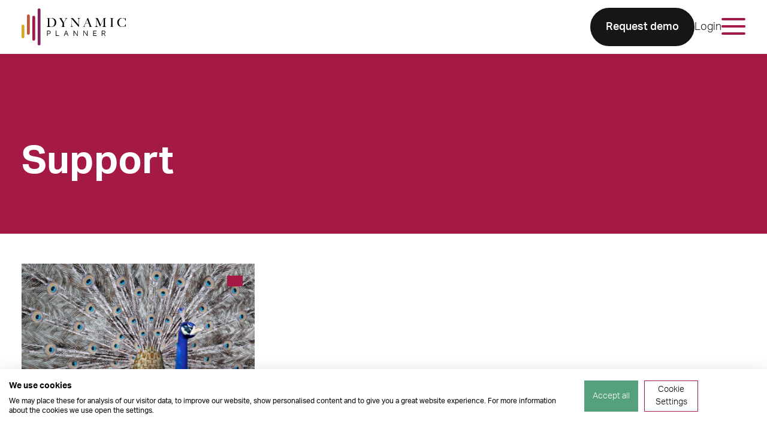

--- FILE ---
content_type: text/html; charset=UTF-8
request_url: https://dynamicplanner.com/blog/testimonial-categories/support/
body_size: 24575
content:
<!DOCTYPE html>
<html lang="en-US">
<head>
<meta charset="UTF-8" />
<meta name="viewport" content="width=device-width" />

        <!-- Google Tag Manager -->
        <script>(function(w,d,s,l,i){w[l]=w[l]||[];w[l].push({'gtm.start':
              new Date().getTime(),event:'gtm.js'});var f=d.getElementsByTagName(s)[0],
            j=d.createElement(s),dl=l!='dataLayer'?'&l='+l:'';j.async=true;j.src=
            'https://www.googletagmanager.com/gtm.js?id='+i+dl;f.parentNode.insertBefore(j,f);
          })(window,document,'script','dataLayer','GTM-NP5XL66');
        </script>
        <!-- End Google Tag Manager -->
        <meta name='robots' content='noindex, follow' />
	<style>img:is([sizes="auto" i], [sizes^="auto," i]) { contain-intrinsic-size: 3000px 1500px }</style>
	
	<!-- This site is optimized with the Yoast SEO plugin v25.7 - https://yoast.com/wordpress/plugins/seo/ -->
	<title>Support Archives - Dynamic Planner Ltd</title>
	<meta property="og:locale" content="en_US" />
	<meta property="og:type" content="article" />
	<meta property="og:title" content="Support Archives - Dynamic Planner Ltd" />
	<meta property="og:url" content="https://dynamicplanner.com/blog/testimonial-categories/support/" />
	<meta property="og:site_name" content="Dynamic Planner Ltd" />
	<meta name="twitter:card" content="summary_large_image" />
	<script type="application/ld+json" class="yoast-schema-graph">{"@context":"https://schema.org","@graph":[{"@type":"CollectionPage","@id":"https://dynamicplanner.com/blog/testimonial-categories/support/","url":"https://dynamicplanner.com/blog/testimonial-categories/support/","name":"Support Archives - Dynamic Planner Ltd","isPartOf":{"@id":"https://stg-dynamicplanner-staging.kinsta.cloud/#website"},"breadcrumb":{"@id":"https://dynamicplanner.com/blog/testimonial-categories/support/#breadcrumb"},"inLanguage":"en-US"},{"@type":"BreadcrumbList","@id":"https://dynamicplanner.com/blog/testimonial-categories/support/#breadcrumb","itemListElement":[{"@type":"ListItem","position":1,"name":"Home","item":"https://dynamicplanner.com/"},{"@type":"ListItem","position":2,"name":"Support"}]},{"@type":"WebSite","@id":"https://stg-dynamicplanner-staging.kinsta.cloud/#website","url":"https://stg-dynamicplanner-staging.kinsta.cloud/","name":"Dynamic Planner Ltd","description":"Digital advice platform for financial planning: One system for all your financial advice needs, enabling firms to match people with suitable investment solutions","publisher":{"@id":"https://stg-dynamicplanner-staging.kinsta.cloud/#organization"},"potentialAction":[{"@type":"SearchAction","target":{"@type":"EntryPoint","urlTemplate":"https://stg-dynamicplanner-staging.kinsta.cloud/?s={search_term_string}"},"query-input":{"@type":"PropertyValueSpecification","valueRequired":true,"valueName":"search_term_string"}}],"inLanguage":"en-US"},{"@type":"Organization","@id":"https://stg-dynamicplanner-staging.kinsta.cloud/#organization","name":"Dynamic Planner","url":"https://stg-dynamicplanner-staging.kinsta.cloud/","logo":{"@type":"ImageObject","inLanguage":"en-US","@id":"https://stg-dynamicplanner-staging.kinsta.cloud/#/schema/logo/image/","url":"https://dynamicplanner.com/wp-content/uploads/2023/01/Screenshot-2023-01-31-at-12.35.12.png","contentUrl":"https://dynamicplanner.com/wp-content/uploads/2023/01/Screenshot-2023-01-31-at-12.35.12.png","width":267,"height":127,"caption":"Dynamic Planner"},"image":{"@id":"https://stg-dynamicplanner-staging.kinsta.cloud/#/schema/logo/image/"}}]}</script>
	<!-- / Yoast SEO plugin. -->


<link rel='dns-prefetch' href='//use.typekit.net' />
<link rel="alternate" type="application/rss+xml" title="Dynamic Planner Ltd &raquo; Support Testimonial Category Feed" href="https://dynamicplanner.com/blog/testimonial-categories/support/feed/" />
<script type="text/javascript" nonce="d6a3d4cc50">
/* <![CDATA[ */
window._wpemojiSettings = {"baseUrl":"https:\/\/s.w.org\/images\/core\/emoji\/16.0.1\/72x72\/","ext":".png","svgUrl":"https:\/\/s.w.org\/images\/core\/emoji\/16.0.1\/svg\/","svgExt":".svg","source":{"concatemoji":"https:\/\/dynamicplanner.com\/wp\/wp-includes\/js\/wp-emoji-release.min.js?ver=6.8.3"}};
/*! This file is auto-generated */
!function(s,n){var o,i,e;function c(e){try{var t={supportTests:e,timestamp:(new Date).valueOf()};sessionStorage.setItem(o,JSON.stringify(t))}catch(e){}}function p(e,t,n){e.clearRect(0,0,e.canvas.width,e.canvas.height),e.fillText(t,0,0);var t=new Uint32Array(e.getImageData(0,0,e.canvas.width,e.canvas.height).data),a=(e.clearRect(0,0,e.canvas.width,e.canvas.height),e.fillText(n,0,0),new Uint32Array(e.getImageData(0,0,e.canvas.width,e.canvas.height).data));return t.every(function(e,t){return e===a[t]})}function u(e,t){e.clearRect(0,0,e.canvas.width,e.canvas.height),e.fillText(t,0,0);for(var n=e.getImageData(16,16,1,1),a=0;a<n.data.length;a++)if(0!==n.data[a])return!1;return!0}function f(e,t,n,a){switch(t){case"flag":return n(e,"\ud83c\udff3\ufe0f\u200d\u26a7\ufe0f","\ud83c\udff3\ufe0f\u200b\u26a7\ufe0f")?!1:!n(e,"\ud83c\udde8\ud83c\uddf6","\ud83c\udde8\u200b\ud83c\uddf6")&&!n(e,"\ud83c\udff4\udb40\udc67\udb40\udc62\udb40\udc65\udb40\udc6e\udb40\udc67\udb40\udc7f","\ud83c\udff4\u200b\udb40\udc67\u200b\udb40\udc62\u200b\udb40\udc65\u200b\udb40\udc6e\u200b\udb40\udc67\u200b\udb40\udc7f");case"emoji":return!a(e,"\ud83e\udedf")}return!1}function g(e,t,n,a){var r="undefined"!=typeof WorkerGlobalScope&&self instanceof WorkerGlobalScope?new OffscreenCanvas(300,150):s.createElement("canvas"),o=r.getContext("2d",{willReadFrequently:!0}),i=(o.textBaseline="top",o.font="600 32px Arial",{});return e.forEach(function(e){i[e]=t(o,e,n,a)}),i}function t(e){var t=s.createElement("script");t.src=e,t.defer=!0,s.head.appendChild(t)}"undefined"!=typeof Promise&&(o="wpEmojiSettingsSupports",i=["flag","emoji"],n.supports={everything:!0,everythingExceptFlag:!0},e=new Promise(function(e){s.addEventListener("DOMContentLoaded",e,{once:!0})}),new Promise(function(t){var n=function(){try{var e=JSON.parse(sessionStorage.getItem(o));if("object"==typeof e&&"number"==typeof e.timestamp&&(new Date).valueOf()<e.timestamp+604800&&"object"==typeof e.supportTests)return e.supportTests}catch(e){}return null}();if(!n){if("undefined"!=typeof Worker&&"undefined"!=typeof OffscreenCanvas&&"undefined"!=typeof URL&&URL.createObjectURL&&"undefined"!=typeof Blob)try{var e="postMessage("+g.toString()+"("+[JSON.stringify(i),f.toString(),p.toString(),u.toString()].join(",")+"));",a=new Blob([e],{type:"text/javascript"}),r=new Worker(URL.createObjectURL(a),{name:"wpTestEmojiSupports"});return void(r.onmessage=function(e){c(n=e.data),r.terminate(),t(n)})}catch(e){}c(n=g(i,f,p,u))}t(n)}).then(function(e){for(var t in e)n.supports[t]=e[t],n.supports.everything=n.supports.everything&&n.supports[t],"flag"!==t&&(n.supports.everythingExceptFlag=n.supports.everythingExceptFlag&&n.supports[t]);n.supports.everythingExceptFlag=n.supports.everythingExceptFlag&&!n.supports.flag,n.DOMReady=!1,n.readyCallback=function(){n.DOMReady=!0}}).then(function(){return e}).then(function(){var e;n.supports.everything||(n.readyCallback(),(e=n.source||{}).concatemoji?t(e.concatemoji):e.wpemoji&&e.twemoji&&(t(e.twemoji),t(e.wpemoji)))}))}((window,document),window._wpemojiSettings);
/* ]]> */
</script>
<link rel='stylesheet' id='dashicons-css' href='https://dynamicplanner.com/wp/wp-includes/css/dashicons.min.css?ver=6.8.3' type='text/css' media='all' />
<link rel='stylesheet' id='post-views-counter-frontend-css' href='https://dynamicplanner.com/wp-content/plugins/post-views-counter/css/frontend.min.css?ver=1.5.5' type='text/css' media='all' />
<style id='wp-emoji-styles-inline-css' type='text/css'>

	img.wp-smiley, img.emoji {
		display: inline !important;
		border: none !important;
		box-shadow: none !important;
		height: 1em !important;
		width: 1em !important;
		margin: 0 0.07em !important;
		vertical-align: -0.1em !important;
		background: none !important;
		padding: 0 !important;
	}
</style>
<link rel='stylesheet' id='wp-block-library-css' href='https://dynamicplanner.com/wp/wp-includes/css/dist/block-library/style.min.css?ver=6.8.3' type='text/css' media='all' />
<style id='classic-theme-styles-inline-css' type='text/css'>
/*! This file is auto-generated */
.wp-block-button__link{color:#fff;background-color:#32373c;border-radius:9999px;box-shadow:none;text-decoration:none;padding:calc(.667em + 2px) calc(1.333em + 2px);font-size:1.125em}.wp-block-file__button{background:#32373c;color:#fff;text-decoration:none}
</style>
<style id='global-styles-inline-css' type='text/css'>
:root{--wp--preset--aspect-ratio--square: 1;--wp--preset--aspect-ratio--4-3: 4/3;--wp--preset--aspect-ratio--3-4: 3/4;--wp--preset--aspect-ratio--3-2: 3/2;--wp--preset--aspect-ratio--2-3: 2/3;--wp--preset--aspect-ratio--16-9: 16/9;--wp--preset--aspect-ratio--9-16: 9/16;--wp--preset--color--black: #000000;--wp--preset--color--cyan-bluish-gray: #abb8c3;--wp--preset--color--white: #ffffff;--wp--preset--color--pale-pink: #f78da7;--wp--preset--color--vivid-red: #cf2e2e;--wp--preset--color--luminous-vivid-orange: #ff6900;--wp--preset--color--luminous-vivid-amber: #fcb900;--wp--preset--color--light-green-cyan: #7bdcb5;--wp--preset--color--vivid-green-cyan: #00d084;--wp--preset--color--pale-cyan-blue: #8ed1fc;--wp--preset--color--vivid-cyan-blue: #0693e3;--wp--preset--color--vivid-purple: #9b51e0;--wp--preset--gradient--vivid-cyan-blue-to-vivid-purple: linear-gradient(135deg,rgba(6,147,227,1) 0%,rgb(155,81,224) 100%);--wp--preset--gradient--light-green-cyan-to-vivid-green-cyan: linear-gradient(135deg,rgb(122,220,180) 0%,rgb(0,208,130) 100%);--wp--preset--gradient--luminous-vivid-amber-to-luminous-vivid-orange: linear-gradient(135deg,rgba(252,185,0,1) 0%,rgba(255,105,0,1) 100%);--wp--preset--gradient--luminous-vivid-orange-to-vivid-red: linear-gradient(135deg,rgba(255,105,0,1) 0%,rgb(207,46,46) 100%);--wp--preset--gradient--very-light-gray-to-cyan-bluish-gray: linear-gradient(135deg,rgb(238,238,238) 0%,rgb(169,184,195) 100%);--wp--preset--gradient--cool-to-warm-spectrum: linear-gradient(135deg,rgb(74,234,220) 0%,rgb(151,120,209) 20%,rgb(207,42,186) 40%,rgb(238,44,130) 60%,rgb(251,105,98) 80%,rgb(254,248,76) 100%);--wp--preset--gradient--blush-light-purple: linear-gradient(135deg,rgb(255,206,236) 0%,rgb(152,150,240) 100%);--wp--preset--gradient--blush-bordeaux: linear-gradient(135deg,rgb(254,205,165) 0%,rgb(254,45,45) 50%,rgb(107,0,62) 100%);--wp--preset--gradient--luminous-dusk: linear-gradient(135deg,rgb(255,203,112) 0%,rgb(199,81,192) 50%,rgb(65,88,208) 100%);--wp--preset--gradient--pale-ocean: linear-gradient(135deg,rgb(255,245,203) 0%,rgb(182,227,212) 50%,rgb(51,167,181) 100%);--wp--preset--gradient--electric-grass: linear-gradient(135deg,rgb(202,248,128) 0%,rgb(113,206,126) 100%);--wp--preset--gradient--midnight: linear-gradient(135deg,rgb(2,3,129) 0%,rgb(40,116,252) 100%);--wp--preset--font-size--small: 13px;--wp--preset--font-size--medium: 20px;--wp--preset--font-size--large: 36px;--wp--preset--font-size--x-large: 42px;--wp--preset--spacing--20: 0.44rem;--wp--preset--spacing--30: 0.67rem;--wp--preset--spacing--40: 1rem;--wp--preset--spacing--50: 1.5rem;--wp--preset--spacing--60: 2.25rem;--wp--preset--spacing--70: 3.38rem;--wp--preset--spacing--80: 5.06rem;--wp--preset--shadow--natural: 6px 6px 9px rgba(0, 0, 0, 0.2);--wp--preset--shadow--deep: 12px 12px 50px rgba(0, 0, 0, 0.4);--wp--preset--shadow--sharp: 6px 6px 0px rgba(0, 0, 0, 0.2);--wp--preset--shadow--outlined: 6px 6px 0px -3px rgba(255, 255, 255, 1), 6px 6px rgba(0, 0, 0, 1);--wp--preset--shadow--crisp: 6px 6px 0px rgba(0, 0, 0, 1);}:where(.is-layout-flex){gap: 0.5em;}:where(.is-layout-grid){gap: 0.5em;}body .is-layout-flex{display: flex;}.is-layout-flex{flex-wrap: wrap;align-items: center;}.is-layout-flex > :is(*, div){margin: 0;}body .is-layout-grid{display: grid;}.is-layout-grid > :is(*, div){margin: 0;}:where(.wp-block-columns.is-layout-flex){gap: 2em;}:where(.wp-block-columns.is-layout-grid){gap: 2em;}:where(.wp-block-post-template.is-layout-flex){gap: 1.25em;}:where(.wp-block-post-template.is-layout-grid){gap: 1.25em;}.has-black-color{color: var(--wp--preset--color--black) !important;}.has-cyan-bluish-gray-color{color: var(--wp--preset--color--cyan-bluish-gray) !important;}.has-white-color{color: var(--wp--preset--color--white) !important;}.has-pale-pink-color{color: var(--wp--preset--color--pale-pink) !important;}.has-vivid-red-color{color: var(--wp--preset--color--vivid-red) !important;}.has-luminous-vivid-orange-color{color: var(--wp--preset--color--luminous-vivid-orange) !important;}.has-luminous-vivid-amber-color{color: var(--wp--preset--color--luminous-vivid-amber) !important;}.has-light-green-cyan-color{color: var(--wp--preset--color--light-green-cyan) !important;}.has-vivid-green-cyan-color{color: var(--wp--preset--color--vivid-green-cyan) !important;}.has-pale-cyan-blue-color{color: var(--wp--preset--color--pale-cyan-blue) !important;}.has-vivid-cyan-blue-color{color: var(--wp--preset--color--vivid-cyan-blue) !important;}.has-vivid-purple-color{color: var(--wp--preset--color--vivid-purple) !important;}.has-black-background-color{background-color: var(--wp--preset--color--black) !important;}.has-cyan-bluish-gray-background-color{background-color: var(--wp--preset--color--cyan-bluish-gray) !important;}.has-white-background-color{background-color: var(--wp--preset--color--white) !important;}.has-pale-pink-background-color{background-color: var(--wp--preset--color--pale-pink) !important;}.has-vivid-red-background-color{background-color: var(--wp--preset--color--vivid-red) !important;}.has-luminous-vivid-orange-background-color{background-color: var(--wp--preset--color--luminous-vivid-orange) !important;}.has-luminous-vivid-amber-background-color{background-color: var(--wp--preset--color--luminous-vivid-amber) !important;}.has-light-green-cyan-background-color{background-color: var(--wp--preset--color--light-green-cyan) !important;}.has-vivid-green-cyan-background-color{background-color: var(--wp--preset--color--vivid-green-cyan) !important;}.has-pale-cyan-blue-background-color{background-color: var(--wp--preset--color--pale-cyan-blue) !important;}.has-vivid-cyan-blue-background-color{background-color: var(--wp--preset--color--vivid-cyan-blue) !important;}.has-vivid-purple-background-color{background-color: var(--wp--preset--color--vivid-purple) !important;}.has-black-border-color{border-color: var(--wp--preset--color--black) !important;}.has-cyan-bluish-gray-border-color{border-color: var(--wp--preset--color--cyan-bluish-gray) !important;}.has-white-border-color{border-color: var(--wp--preset--color--white) !important;}.has-pale-pink-border-color{border-color: var(--wp--preset--color--pale-pink) !important;}.has-vivid-red-border-color{border-color: var(--wp--preset--color--vivid-red) !important;}.has-luminous-vivid-orange-border-color{border-color: var(--wp--preset--color--luminous-vivid-orange) !important;}.has-luminous-vivid-amber-border-color{border-color: var(--wp--preset--color--luminous-vivid-amber) !important;}.has-light-green-cyan-border-color{border-color: var(--wp--preset--color--light-green-cyan) !important;}.has-vivid-green-cyan-border-color{border-color: var(--wp--preset--color--vivid-green-cyan) !important;}.has-pale-cyan-blue-border-color{border-color: var(--wp--preset--color--pale-cyan-blue) !important;}.has-vivid-cyan-blue-border-color{border-color: var(--wp--preset--color--vivid-cyan-blue) !important;}.has-vivid-purple-border-color{border-color: var(--wp--preset--color--vivid-purple) !important;}.has-vivid-cyan-blue-to-vivid-purple-gradient-background{background: var(--wp--preset--gradient--vivid-cyan-blue-to-vivid-purple) !important;}.has-light-green-cyan-to-vivid-green-cyan-gradient-background{background: var(--wp--preset--gradient--light-green-cyan-to-vivid-green-cyan) !important;}.has-luminous-vivid-amber-to-luminous-vivid-orange-gradient-background{background: var(--wp--preset--gradient--luminous-vivid-amber-to-luminous-vivid-orange) !important;}.has-luminous-vivid-orange-to-vivid-red-gradient-background{background: var(--wp--preset--gradient--luminous-vivid-orange-to-vivid-red) !important;}.has-very-light-gray-to-cyan-bluish-gray-gradient-background{background: var(--wp--preset--gradient--very-light-gray-to-cyan-bluish-gray) !important;}.has-cool-to-warm-spectrum-gradient-background{background: var(--wp--preset--gradient--cool-to-warm-spectrum) !important;}.has-blush-light-purple-gradient-background{background: var(--wp--preset--gradient--blush-light-purple) !important;}.has-blush-bordeaux-gradient-background{background: var(--wp--preset--gradient--blush-bordeaux) !important;}.has-luminous-dusk-gradient-background{background: var(--wp--preset--gradient--luminous-dusk) !important;}.has-pale-ocean-gradient-background{background: var(--wp--preset--gradient--pale-ocean) !important;}.has-electric-grass-gradient-background{background: var(--wp--preset--gradient--electric-grass) !important;}.has-midnight-gradient-background{background: var(--wp--preset--gradient--midnight) !important;}.has-small-font-size{font-size: var(--wp--preset--font-size--small) !important;}.has-medium-font-size{font-size: var(--wp--preset--font-size--medium) !important;}.has-large-font-size{font-size: var(--wp--preset--font-size--large) !important;}.has-x-large-font-size{font-size: var(--wp--preset--font-size--x-large) !important;}
:where(.wp-block-post-template.is-layout-flex){gap: 1.25em;}:where(.wp-block-post-template.is-layout-grid){gap: 1.25em;}
:where(.wp-block-columns.is-layout-flex){gap: 2em;}:where(.wp-block-columns.is-layout-grid){gap: 2em;}
:root :where(.wp-block-pullquote){font-size: 1.5em;line-height: 1.6;}
</style>
<link rel='stylesheet' id='fonts-css' href='https://use.typekit.net/okg8tbo.css?ver=6.8.3' type='text/css' media='all' />
<link rel='stylesheet' id='main-css' href='https://dynamicplanner.com/wp-content/themes/dynamic-planner/assets/dist/css/main.css?ver=1767717876' type='text/css' media='all' />
<link rel='stylesheet' id='style_login_widget-css' href='https://dynamicplanner.com/wp-content/plugins/miniorange-oauth-oidc-single-sign-on/resources/css/style_login_widget.css?ver=6.8.3' type='text/css' media='all' />
<script type="text/javascript" src="https://dynamicplanner.com/wp-content/themes/dynamic-planner/assets/dist/js/dynamic-planner-project.js?ver=1767717876" id="dynamic-planner-js" nonce="d6a3d4cc50"></script>
<link rel="https://api.w.org/" href="https://dynamicplanner.com/wp-json/" /><link rel="alternate" title="JSON" type="application/json" href="https://dynamicplanner.com/wp-json/wp/v2/testimonial_categories/189" /><link rel="EditURI" type="application/rsd+xml" title="RSD" href="https://dynamicplanner.com/wp/xmlrpc.php?rsd" />
<meta name="generator" content="WordPress 6.8.3" />
<link rel="icon" href="https://dynamicplanner.com/wp-content/uploads/2022/11/cropped-favicon-32x32.png" sizes="32x32" />
<link rel="icon" href="https://dynamicplanner.com/wp-content/uploads/2022/11/cropped-favicon-192x192.png" sizes="192x192" />
<link rel="apple-touch-icon" href="https://dynamicplanner.com/wp-content/uploads/2022/11/cropped-favicon-180x180.png" />
<meta name="msapplication-TileImage" content="https://dynamicplanner.com/wp-content/uploads/2022/11/cropped-favicon-270x270.png" />
		<style type="text/css" id="wp-custom-css">
			/* ==============================
   ANCHOR PADDING
   ============================== */
.anchor {
    scroll-margin-top: 200px;
	}
/* ==============================
   AGENDA TABLE
   ============================== */

table.agendaTable {
  width: 100%;
  background-color: #FFFFFF;
  border-collapse: collapse;
  border-width: 2px;
  border-color: #F1F1F1;
  border-style: solid;
  color: #000000;
}

table.agendaTable td, table.agendaTable th {
  border-width: 2px;
  border-color: #F1F1F1;
  border-style: solid;
  padding: 5px;
	text-align: left;
}
th:nth-child(1){
     width:20%;
}

table.agendaTable thead {
  background-color: #000000;
color: #ffffff;
	text-align: left;
}
/* ==============================
   CLARET BUTTON
   ============================== */

button.claret {
	background-color:#a51a46;
	border: none;
	border-radius:30px;
	display:inline-block;
	cursor:pointer;
	color:#ffffff;
	font-family:Arial;
	font-size:16px;
	padding:15px 50px;
	text-align: left;
	text-decoration:none;
}
button.claret:hover {
	background-color:#a51a46;
}
button.claret:active {
	position:relative;
	top:1px;
}
/* ==============================
   CONFERENCE 2025 AGENDA TABLE
   ============================== */

table.conf25agendaTable {
  width: 100%;
  background-color: #FFFFFF;
  border-collapse: collapse;
  border-width: 2px;
  border-color: #F1F1F1;
  border-style: solid;
  color: #000000;
}
table.conf25agendaTable td, table.conf25agendaTable th {
  border-width: 2px;
  border-color: #F1F1F1;
  border-style: solid;
  padding: 5px;
	text-align: left;
}
th:nth-child(1){
     width:10%;
}

table.conf25agendaTable thead {
  background-color: #000000;
color: #ffffff;
	text-align: left;
}
/* ==============================
   BLACK BUTTON
   ============================== */

button.black {
	background-color:#000000;
	border: none;
	border-radius:30px;
	display:inline-block;
	cursor:pointer;
	color:#ffffff;
	font-family:Arial;
	font-size:16px;
	padding:15px 50px;
	text-align: left;
	text-decoration:none;
}
button.black:hover {
	background-color:#454545;
}
button.black:active {
	position:relative;
	top:1px;
}
p.medium {
	font-size:16pt;
	}
p.small {
	font-size:12pt;
}
/* ==============================
   YELLOW BUTTON
   ============================== */

button.yellow {
	background-color:#dfd943;
	border: none;
	border-radius:30px;
	display:inline-block;
	cursor:pointer;
	color:#ffffff;
	font-family:Arial;
	font-size:16px;
	padding:15px 50px;
	text-align: left;
	text-decoration:none;
}
button.yellow:hover {
	background-color:#b7b649;
}
button.yellow:active {
	position:relative;
	top:1px;
}
/* ==============================
   ORANGE BUTTON
   ============================== */

button.orange {
	background-color:#ff6e09;
	border: none;
	border-radius:30px;
	display:inline-block;
	cursor:pointer;
	color:#ffffff;
	font-family:Arial;
	font-size:16px;
	padding:15px 50px;
	text-align: left;
	text-decoration:none;
}
button.orange:hover {
	background-color:#e9660a;
}
button.orange:active {
	position:relative;
	top:1px;
}
/* ==============================
   QUOTE BOXES TO PUT ALONGSIDE TEXT
   ============================== */

#textbox {
  color: black ;
  background-color: #f1f1f1 ;
  padding: 10px ;
  border: 10px solid #f1f1f1 ;
	border-radius:30px;
}
/* ==============================
   QUOTE CAROUSEL
   ============================== */

.quote-carousel {
  position: relative;
  width: 60%;
  max-width: 600px;
	min-height: 180px;
 	margin: 0 auto;
  overflow: hidden;
  background: white;
  color: black;
  padding: 10px 20px 70px; 
  box-sizing: border-box;

}

/* Hide radio buttons */
.quote-carousel input {
  display: none;
}

/* Quote wrapper */
.quote-carousel .quotes {
  position: relative;
  width: 100%;
  height: auto;
}

/* Individual slides */
.quote-carousel .quote-slide {
  position: absolute;
  top: 0;
  left: 0;
  width: 100%;
  opacity: 0;
  transition: opacity 1s ease-in-out;
  text-align: center;
  padding: 20px;
  box-sizing: border-box;
}

/* Text styles */
.quote-carousel .quote-text {
  font-size: 1.2rem;
  margin-bottom: 15px;
  font-style: normal;
  word-wrap: break-word;
}

.quote-carousel .quote-author {
  font-size: 1rem;
  color: black;
}

/* Navigation dots */
.quote-carousel .nav {
  position: absolute;
  bottom: 15px;
  left: 50%;
  transform: translateX(-50%);
  display: flex;
  gap: 8px;
}

.quote-carousel .nav-dot {
  width: 12px;
  height: 12px;
  border-radius: 50%;
  background: #ccc;
  cursor: pointer;
  transition: background 0.3s;
}

/* Active dot colour */
#quote1:checked ~ .quotes .s1,
#quote2:checked ~ .quotes .s2,
#quote3:checked ~ .quotes .s3,
#quote4:checked ~ .quotes .s4 {
  opacity: 1;
  z-index: 1;
}

#quote1:checked ~ .nav label[for="quote1"],
#quote2:checked ~ .nav label[for="quote2"],
#quote3:checked ~ .nav label[for="quote3"],
#quote4:checked ~ .nav label[for="quote4"] {
  background: #ff6e09;
}

/* Auto play animation */
@keyframes fade {
  0%, 20%   { opacity: 1; }
  25%, 100% { opacity: 0; }
}

.quote-carousel .s1 { animation: fade 16s infinite; animation-delay: 0s; }
.quote-carousel .s2 { animation: fade 16s infinite; animation-delay: 4s; }
.quote-carousel .s3 { animation: fade 16s infinite; animation-delay: 8s; }
.quote-carousel .s4 { animation: fade 16s infinite; animation-delay: 12s; }

/* Pause autoplay when manually selecting */
#quote1:checked ~ .quotes .quote-slide,
#quote2:checked ~ .quotes .quote-slide,
#quote3:checked ~ .quotes .quote-slide,
#quote4:checked ~ .quotes .quote-slide {
  animation: none !important;
}

/* ==============================
   QUOTE CAROUSEL: MOBILE FALLBACK: STACKED LIST
   ============================== */
@media (max-width: 768px) {
  /* Stop slider behaviour */
	
  .quote-carousel {
    width: 100%; 
    padding: 10px;
  }

  .quote-carousel .quotes {
    animation: none !important;
    display: block;
  }

  .quote-carousel .quote-slide {
    position: static;
    opacity: 1 !important;
    transition: none;
    margin-bottom: 20px; 
		border-bottom: 1px solid #f1f1f1;
    padding-bottom: 15px;

  }

/* Remove divider from last quote */
  .quote-carousel .quote-slide:last-child {
    border-bottom: none;
  }

  .quote-carousel .nav {
    display: none; 
  }

  .quote-carousel input {
    display: none; 
  }

  .quote-carousel .quote-text {
    font-size: 1rem;
  }

  .quote-carousel .quote-author {
    font-size: 0.9rem;
  }
}
/* ==============================
   COMPARISON BOXES
   ============================== */

.comparison-container {
  display: flex;
  align-items: stretch;
  justify-content: center;
  gap: 32px;
  width: 100%;
  max-width: 1100px;
  margin: 0 auto;
  box-sizing: border-box;
}

.comparison-box {
  flex: 1 1 0;
  background: #f9f9f9;
  border-radius: 24px;
  box-shadow: 0 2px 8px rgba(0,0,0,0.08);
  padding: 32px 24px;
  display: flex;
  flex-direction: column;
  justify-content: center;
  min-width: 0;
}

.comparison-box.left {
  border-top-right-radius: 0;
  border-bottom-right-radius: 0;
}

.comparison-box.right {
  border-top-left-radius: 0;
  border-bottom-left-radius: 0;
}

.comparison-box h3 {
  margin-top: 0;
  margin-bottom: 16px;
  font-size: 1.2em;
  color: #2a2a2a;
  text-align: center;
}

.comparison-box ul {
  list-style: disc inside;
  margin: 0;
  padding: 0;
  display: flex;
  flex-direction: column;
  gap: 32px;
  flex-grow: 1;
  justify-content: space-between;
}

.arrow {
  width: 60px;
  min-width: 60px;
  display: flex;
  align-items: center;
  justify-content: center;
  position: relative;
}

.arrow::before {
  content: '';
  width: 48px;
  height: 10px;
  background: #ff6e09;
  position: absolute;
  top: 50%;
  left: 0;
  transform: translateY(-50%);
  border-radius: 5px 0 0 5px;
}

.arrow::after {
  content: '';
  position: absolute;
  right: 0;
  top: 50%;
  transform: translateY(-50%);
  border-top: 10px solid transparent;
  border-bottom: 10px solid transparent;
  border-left: 14px solid #ff6e09;
}

/* Responsive: Stack on mobile, arrow points down */

@media (max-width: 800px) {
  .comparison-container {
    flex-direction: column;
    align-items: stretch;
    gap: 0;
    max-width: 100%;
  }

  .comparison-box {
    border-radius: 24px;
    margin-bottom: 16px;
  }

  .comparison-box.left,
  .comparison-box.right {
    border-radius: 24px;
  }

  .arrow {
    display: none;
  }
}		</style>
		<style type="text/css">
:root {
    --dp-yellow: rgb(216, 168, 36);--dp-yellow--darkened: rgb(194, 151, 32);--dp-yellow--lightened: rgb(222, 177, 56);--dp-orange-light: rgb(219, 129, 69);--dp-orange-light--darkened: rgb(215, 115, 48);--dp-orange-light--lightened: rgb(223, 143, 90);--dp-orange-dark: rgb(193, 87, 57);--dp-orange-dark--darkened: rgb(173, 78, 51);--dp-orange-dark--lightened: rgb(202, 102, 74);--dp-red: rgb(165, 26, 69);--dp-red--darkened: rgb(143, 23, 60);--dp-red--lightened: rgb(187, 29, 78);--dp-purple: rgb(133, 34, 94);--dp-purple--darkened: rgb(113, 29, 80);--dp-purple--lightened: rgb(153, 39, 108);--dp-blue: rgb(161, 181, 211);--dp-blue--darkened: rgb(144, 167, 203);--dp-blue--lightened: rgb(178, 195, 219);--dp-green: rgb(0, 150, 86);--dp-green--darkened: rgb(0, 124, 71);--dp-green--lightened: rgb(0, 175, 101);--dp-teal: rgb(255, 110, 9);--dp-teal--darkened: rgb(239, 98, 0);--dp-teal--lightened: rgb(255, 125, 35);--dp-pink: rgb(239, 131, 177);--dp-pink--darkened: rgb(236, 108, 163);--dp-pink--lightened: rgb(242, 154, 191);--dp-black: rgb(22, 22, 22);--dp-black--darkened: rgb(9, 9, 9);--dp-black--lightened: rgb(35, 35, 35);--dp-grey: rgb(240, 240, 240);--dp-grey--darkened: rgb(227, 227, 227);--dp-grey--lightened: rgb(253, 253, 253);--dp-gradient-color-1: rgb(207, 218, 234);--dp-gradient-color-1--darkened: rgb(189, 204, 226);--dp-gradient-color-1--lightened: rgb(225, 232, 242);--dp-gradient-color-2: rgb(236, 235, 244);--dp-gradient-color-2--darkened: rgb(220, 219, 235);--dp-gradient-color-2--lightened: rgb(252, 251, 253);--dp-gradient-color-3: rgb(250, 246, 251);--dp-gradient-color-3--darkened: rgb(240, 228, 243);--dp-gradient-color-3--lightened: rgb(255, 255, 255);    --bullet-point-color:#0a0a0a;}
</style>

</head>
<body class="archive tax-testimonial_categories term-support term-189 wp-theme-dynamic-planner">
        <!-- Google Tag Manager (noscript) -->
        <noscript><iframe src=https://www.googletagmanager.com/ns.html?id=GTM-NP5XL66"
                 height="0" width="0" style="display:none;visibility:hidden"></iframe></noscript>
        <!-- End Google Tag Manager (noscript) -->
        
<header class="site-header">
    <div class="site-header__inner">
        <div class="site-header__content">
                            
<a href="https://dynamicplanner.com/" title="Dynamic Planner Ltd" rel="home" class="site-header__logo">
    <svg width="660" height="235" viewBox="0 0 660 235" fill="none" xmlns="http://www.w3.org/2000/svg">
    <g clip-path="url(#clip0_3298_5266)">
        <path d="M208.6 79.9C207.7 77.1 206.4 74.5 204.7 72.2C203.1 69.9 201.1 68 198.8 66.4C196.5 64.8 194.1 63.8 191.4 63.3C190.4 63.1 189.2 62.9 188 62.8C186.8 62.7 185.2 62.6 183.4 62.6C182.8 62.6 182.1 62.6 181.4 62.6C180.7 62.6 180 62.7 179.3 62.8C178.6 62.9 178 62.9 177.4 63C176.8 63.1 176.3 63.1 176 63.2C175.7 65.7 175.6 69.2 175.5 73.6C175.4 78 175.4 83.3 175.4 89.5V98.5C175.4 101.2 175.4 103.4 175.5 105.1C175.5 105.8 175.5 106.6 175.6 107.5C175.7 108.4 175.8 109.2 175.9 110C176 110.8 176.2 111.5 176.4 112.2C176.6 112.8 176.9 113.3 177.2 113.6C178.2 114.6 179.5 115.3 181.1 115.6C182.7 115.9 184.2 116 185.5 116C186.8 116 188.1 115.9 189.5 115.8C190.9 115.7 192.1 115.4 193.3 115.1C198.9 113.5 203 110.4 205.8 105.8C208.6 101.2 209.9 95.5 209.9 88.7C210 85.7 209.5 82.7 208.6 79.9ZM218.1 98.7C217.2 101.6 215.9 104.2 214.3 106.3C212.7 108.4 210.8 110.2 208.7 111.6C206.6 113 204.3 114.1 202 114.9C199.6 115.7 197.2 116.3 194.7 116.6C192.2 116.9 189.7 117.1 187.3 117.1H159.1V116.3C160.4 116.1 161.6 115.8 162.9 115.3C164.1 114.8 165 114.2 165.6 113.4C165.9 113.1 166.1 112.7 166.2 112.1C166.3 111.5 166.4 110.8 166.5 110C166.6 109.2 166.7 108.4 166.7 107.5C166.8 106.6 166.8 105.8 166.8 104.9C166.8 104.2 166.8 103.2 166.8 102C166.8 100.8 166.9 99.4 166.9 97.9C166.9 96.4 166.9 94.9 166.9 93.4V89V73.9V71.1C166.9 70.2 166.9 69.3 166.8 68.5C166.7 67.7 166.6 67 166.5 66.3C166.3 65.7 166.1 65.2 165.8 64.8C165 63.9 164.1 63.2 163 62.9C161.9 62.5 160.7 62.3 159.4 62.1V61.3C161.6 61.3 164.7 61.3 168.8 61.3C172.9 61.3 177.8 61.3 183.6 61.3H188.5C190.2 61.3 191.9 61.4 193.6 61.5C195.3 61.7 197 61.9 198.7 62.3C200.4 62.7 202.1 63.2 203.7 63.9C205.9 64.8 207.9 66 209.8 67.5C211.7 68.9 213.4 70.7 214.8 72.6C216.2 74.6 217.4 76.9 218.2 79.5C219.1 82.1 219.5 85.1 219.5 88.4C219.5 92.4 219 95.8 218.1 98.7Z" fill="black"/>
        <path d="M287.9 63.3C286.9 63.8 285.9 64.5 285 65.3C284.1 66.1 283.3 67.1 282.5 68.2C281.7 69.3 280.8 70.6 279.9 72.1C279.3 73.1 278.4 74.4 277.3 76.1C276.2 77.8 275.1 79.5 273.9 81.3C272.7 83.1 271.6 84.8 270.5 86.5C269.4 88.2 268.6 89.4 267.9 90.4V105.9C267.9 107.4 267.9 108.8 268 110.3C268.1 111.7 268.3 112.7 268.7 113.3C269.5 114.4 270.5 115.2 271.7 115.5C272.9 115.9 274.1 116.1 275.3 116.4V117.2H251.5V116.4C252.8 116.2 254 116 255 115.7C256 115.4 257.1 114.6 258.2 113.3C258.5 113 258.7 112.6 258.8 112C258.9 111.4 259 110.7 259.1 109.9C259.2 109.1 259.2 108.3 259.3 107.4C259.3 106.5 259.3 105.7 259.3 104.8C259.4 103.4 259.4 101.6 259.4 99.7C259.4 97.7 259.4 95.3 259.4 92.5C259.3 92.3 259 91.9 258.5 91C258 90.2 257.4 89.2 256.6 87.9C255.9 86.7 255 85.3 254.1 83.8C253.2 82.3 252.3 80.8 251.4 79.4C250.5 78 249.7 76.7 248.9 75.4C248.1 74.2 247.5 73.2 247 72.4C246 70.9 245.1 69.5 244.3 68.3C243.5 67.1 242.7 66 241.9 65.1C241.1 64.2 240.3 63.5 239.5 63C238.7 62.5 237.8 62.2 236.8 62.1V61.3H260.2V62.1C259.4 62.2 258.7 62.2 257.9 62.3C257.1 62.4 256.4 62.6 255.7 62.8C255 63 254.5 63.3 254.1 63.7C253.7 64.1 253.5 64.6 253.5 65.3C253.5 66 253.9 67 254.6 68.4C255.3 69.8 256.1 71.1 257 72.5C257.6 73.4 258.2 74.5 259 75.9C259.8 77.2 260.6 78.6 261.6 80.1C262.5 81.6 263.5 83.1 264.4 84.6C265.4 86.1 266.2 87.6 267.1 89C267.8 88 268.6 86.8 269.6 85.2C270.6 83.7 271.6 82.1 272.6 80.6C273.6 79 274.6 77.5 275.5 76.1C276.4 74.7 277.1 73.5 277.5 72.7C277.8 72.3 278 71.8 278.4 71.3C278.7 70.8 279 70.2 279.3 69.6C279.6 69 279.8 68.4 280 67.8C280.2 67.2 280.3 66.6 280.3 66.1C280.3 65.3 280.1 64.6 279.7 64.2C279.3 63.7 278.8 63.4 278.1 63.1C277.5 62.8 276.7 62.7 276 62.5C275.2 62.4 274.5 62.3 273.8 62.2V61.4H291.7V62.2C290.1 62.4 288.9 62.8 287.9 63.3Z" fill="black"/>
        <path d="M366.9 63.7C365.7 64.4 364.9 65.5 364.2 67C363.8 67.8 363.6 69.2 363.5 71.3C363.4 73.4 363.3 75.6 363.2 78C363.1 80.2 363 82.8 362.9 85.9C362.8 88.9 362.8 92.2 362.8 95.6V100.5C362.8 102.3 362.8 104.1 362.8 106C362.8 107.9 362.8 109.8 362.8 111.6V116.6C362.8 116.8 362.7 117 362.6 117.1C362.5 117.2 362.3 117.3 362 117.3C361.6 117.3 361.1 117 360.6 116.5C356.2 111.4 352.2 106.8 348.6 102.6C345 98.4 341.5 94.3 338.3 90.5C335 86.7 331.8 82.9 328.7 79.2C325.6 75.5 322.2 71.8 318.7 67.8V100.4C318.7 103 318.8 105.4 318.9 107.5C319 109.6 319.4 111.2 319.9 112.2C320.5 113.4 321.4 114.3 322.6 114.9C323.8 115.5 325.5 115.9 327.6 116.2V117H308.6V116.2C309.8 116 311.1 115.7 312.3 115.2C313.5 114.7 314.5 113.9 315.2 112.8C315.9 111.7 316.4 110.1 316.6 108C316.8 105.9 317 103.4 317.1 100.4C317.2 98.2 317.3 95.6 317.3 92.6C317.4 89.6 317.4 86.3 317.4 82.9V79.2V76.3V73.4C317.4 72.4 317.4 71.1 317.3 69.6C317.1 68.1 316.8 66.9 316.2 65.9C315.6 64.9 315 64.2 314.2 63.7C313.4 63.2 312.6 62.8 311.7 62.5C310.8 62.3 309.9 62.1 309.1 62V61.2H324.8L361.5 104.1V78C361.5 75.9 361.5 74 361.4 72.1C361.3 70.2 361.1 68.7 360.7 67.7C360.2 66.3 359.3 65.1 358 64.2C356.7 63.3 354.8 62.7 352.3 62.3V61.5H371.5V62.3C369.6 62.4 368 62.9 366.9 63.7Z" fill="black"/>
        <path d="M414.9 70.2C414.6 70.9 414.1 71.9 413.5 73.4C412.9 74.8 412.2 76.6 411.3 78.7C410.4 80.8 409.5 83.1 408.4 85.7C407.3 88.3 406.2 91.1 405 94.2H424.3C423.4 91.9 422.5 89.6 421.6 87.2C420.7 84.9 419.8 82.7 419 80.5C418.1 78.4 417.4 76.4 416.7 74.6C416 72.8 415.4 71.4 414.9 70.2ZM425.1 117.1V116.3C425.3 116.3 425.6 116.3 426.2 116.1C426.8 116 427.4 115.8 428.1 115.6C428.7 115.3 429.3 115 429.8 114.5C430.3 114 430.5 113.4 430.5 112.7C430.5 112.2 430.4 111.5 430.1 110.4C429.8 109.3 429.4 108.1 428.9 106.5C428.4 105 427.8 103.3 427.1 101.4C426.4 99.5 425.7 97.6 424.9 95.6H404.3C403.5 97.6 402.8 99.4 402.1 101.2C401.4 103 400.7 104.8 399.9 106.6C398.8 109.4 398.3 111.3 398.3 112.5C398.3 113.2 398.5 113.7 398.9 114.2C399.3 114.6 399.8 115 400.5 115.3C401.1 115.6 401.8 115.8 402.6 115.9C403.3 116 404.1 116.1 404.7 116.2V117H388.2V116.2C389.5 116 390.7 115.7 391.6 115.1C392.6 114.5 393.1 114.1 393.3 113.9C393.7 113.5 394.3 112.7 395.1 111.3C395.9 110 396.9 108 398.1 105.3C399.2 102.9 400.4 100.1 401.7 97C403 93.9 404.4 90.7 405.8 87.4C407.2 84.1 408.6 80.8 410 77.5C411.4 74.2 412.7 71.1 413.9 68.2L413.1 66.5C414 66.1 414.9 65.6 415.6 65C416.3 64.4 417 63.8 417.6 63.2C418.2 62.6 418.6 62 419 61.4C419.4 60.8 419.7 60.4 419.9 60H420.5C422.1 64.3 423.6 68.3 425.1 72.2C426.5 76 427.9 79.7 429.2 83.3C430.5 86.9 431.8 90.3 433 93.6C434.2 96.9 435.5 100.2 436.7 103.5C437.3 105.1 437.8 106.4 438.3 107.5C438.8 108.6 439.3 109.8 440 111.1C440.1 111.3 440.3 111.7 440.7 112.2C441.1 112.7 441.5 113.2 442.1 113.8C442.7 114.3 443.4 114.8 444.3 115.2C445.2 115.6 446.2 115.8 447.4 115.9V116.8H425.1V117.1Z" fill="black"/>
        <path d="M509.8 117.1V116.3C512 116.2 513.9 115.7 515.4 114.9C516.9 114.1 517.9 113.1 518.4 112C518.7 111.3 518.9 110.5 519.1 109.5C519.3 108.5 519.4 107.5 519.4 106.4C519.5 103 519.6 99.7 519.6 96.7V87.1V65.2C517.9 69 516.3 72.5 514.9 75.7C513.5 78.9 512.1 82 510.7 85.1C509.3 88.1 507.9 91.2 506.5 94.4C505.1 97.6 503.5 101.1 501.8 104.9C501.5 105.4 501.2 106.2 500.7 107.3C500.2 108.4 499.8 109.5 499.3 110.7C498.8 111.9 498.4 112.9 498 113.9C497.6 114.9 497.3 115.5 497.2 115.8H496.7C495 112 493.4 108.2 491.8 104.4C490.2 100.6 488.6 97 487 93.5C485.5 90 484 86.8 482.7 83.7C481.4 80.7 480.1 78 479.1 75.6C478 73.2 477.1 71.2 476.4 69.6C475.7 68 475.2 66.9 475 66.4C475 69.8 475 72.8 475 75.4C475 78 474.9 80.6 474.9 83.1C474.9 85.7 474.9 88.3 474.9 91.2V101.1C474.9 103.5 475 105.6 475.1 107.4C475.3 109.2 475.6 110.7 476.3 111.9C477 113.1 477.9 114.1 479.1 114.8C480.4 115.5 482.1 116 484.3 116.3V117.1H464.1V116.3C465.9 115.9 467.4 115.4 468.5 114.7C469.6 114 470.5 113 471.2 111.8C471.9 110.6 472.4 109 472.7 107.2C473 105.4 473.2 103.1 473.2 100.5C473.3 98.3 473.4 95.7 473.4 92.7C473.5 89.7 473.5 86.4 473.5 83V79.2V76.3V73.3C473.5 72.3 473.5 71 473.4 69.5C473.3 68.1 473 66.9 472.5 66C471.9 65.1 471.3 64.4 470.5 63.9C469.7 63.4 468.9 63 468 62.8C467.1 62.6 466.4 62.4 465.8 62.3V61.5H482.3L500.8 103.6C503.1 98.7 505.3 93.8 507.5 89C509.7 84.2 511.6 79.8 513.3 75.9C515 72 516.4 68.7 517.6 66.1C518.7 63.5 519.3 62 519.5 61.6H536V62.4C533.9 62.5 532.3 62.9 531.2 63.7C530.1 64.5 529.3 65.5 528.9 66.6C528.6 67.5 528.4 68.8 528.3 70.7C528.2 72.6 528.1 74.4 528.1 76.2C528 78.7 528 81.1 528 83.4V90.4V98.8C528 101.5 528 104.4 528.1 107.5C528.1 108.5 528.2 109.5 528.3 110.5C528.4 111.5 528.6 112.3 529 112.9C529.1 113 529.2 113.2 529.6 113.6C529.9 114 530.4 114.4 531 114.8C531.6 115.2 532.4 115.6 533.3 116C534.2 116.3 535.3 116.5 536.5 116.6V117.4H509.8V117.1Z" fill="black"/>
        <path d="M559.4 117.1V116.3C560.7 116.1 561.9 115.8 563 115.3C564.1 114.8 565 114.2 565.8 113.3C566.1 113 566.3 112.6 566.4 112C566.5 111.4 566.6 110.8 566.7 110C566.8 109.2 566.8 108.4 566.9 107.6C566.9 106.8 566.9 105.9 566.9 105.1C566.9 104.4 566.9 103.4 566.9 102.2C566.9 101 567 99.6 567 98.1C567 96.6 567 95.1 567 93.6V89V73.9V71.1C567 70.2 567 69.3 566.9 68.5C566.8 67.7 566.7 67 566.6 66.3C566.4 65.7 566.2 65.2 565.9 64.8C565.2 63.9 564.3 63.3 563.2 62.9C562.1 62.5 560.9 62.2 559.6 62.1V61.3H582.7V62.1C581.6 62.3 580.5 62.5 579.2 62.9C578 63.3 577 64.1 576.3 65.4C575.8 66.3 575.6 67.4 575.6 68.7C575.6 70 575.5 71.3 575.5 72.5C575.5 73.8 575.5 75.1 575.5 76.3C575.5 77.6 575.5 78.8 575.5 80.1V84.1V88.5V106C575.5 107.5 575.5 108.9 575.6 110.3C575.7 111.7 575.9 112.7 576.3 113.2C576.9 114.1 577.9 114.7 579.2 115.2C580.5 115.7 581.8 115.9 582.8 116V116.8H559.4V117.1Z" fill="black"/>
        <path d="M659 79.4C658.3 76.9 657.3 74.6 656 72.4C654.7 70.2 653.1 68.4 651.2 66.8C649.4 65.2 647.3 63.9 645 63C642.7 62.1 640.3 61.6 637.7 61.6C634.1 61.6 631 62.4 628.2 64C625.4 65.6 623.1 67.7 621.2 70.3C619.3 72.9 617.9 75.9 616.9 79.2C615.9 82.5 615.4 85.9 615.4 89.5C615.4 93.2 615.9 96.7 617 99.9C618.1 103.1 619.6 106 621.5 108.4C623.5 110.8 625.8 112.7 628.6 114.1C631.4 115.5 634.5 116.2 637.9 116.2C640.6 116.2 643.1 115.7 645.4 114.7C647.7 113.7 649.8 112.4 651.7 110.8C653.5 109.2 655.1 107.4 656.3 105.3C657.6 103.2 658.4 101.1 658.9 98.8H659.8L659.6 115.8H658.7C658.1 114.9 657.4 114.1 656.8 113.4C656.1 112.7 655.7 112.3 655.4 112.3C655.3 112.3 654.8 112.6 654 113.1C653.2 113.6 652 114.2 650.4 114.9C648.9 115.5 647 116.1 644.8 116.6C642.6 117.1 640 117.3 637.1 117.3C632.3 117.3 628 116.6 624.1 115.3C620.2 113.9 616.9 112 614.2 109.5C611.5 107 609.4 104 608 100.5C606.6 97 605.8 93.2 605.8 89C605.8 88.1 605.9 87 606 85.8C606.1 84.6 606.4 83.4 606.7 82C607 80.7 607.5 79.3 608.1 77.8C608.7 76.3 609.5 74.8 610.4 73.4C611.5 71.6 612.8 70 614.4 68.4C616 66.8 617.9 65.4 620 64.2C622.2 63 624.6 62 627.3 61.3C630 60.6 633.1 60.2 636.5 60.2C639.6 60.2 642.3 60.5 644.6 61.1C646.9 61.7 648.9 62.3 650.4 63C651.9 63.7 653.1 64.3 654 64.9C654.8 65.5 655.3 65.8 655.4 65.8C655.5 65.8 655.7 65.7 656 65.4C656.3 65.2 656.6 64.9 656.9 64.5C657.2 64.2 657.6 63.8 657.9 63.3C658.3 62.9 658.6 62.4 658.9 61.9H659.8V79.2L659 79.4Z" fill="black"/>
        <path d="M180.5 151.3C180.5 148.2 179.6 144.6 172.3 144.6H164.7V158H172.3C179.6 158 180.5 154.5 180.5 151.3ZM184.1 151.3C184.1 157.8 180.1 161.4 172.8 161.4H164.7V173.9H161.2V141.2H172.8C180 141.2 184.1 144.8 184.1 151.3Z" fill="black"/>
        <path d="M216.5 141.2V173.9H236.8V170.5H220.1V141.2H216.5Z" fill="black"/>
        <path d="M282.2 145.4L287.9 160.3H276.4L282.2 145.4ZM280.4 141.2L267.4 173.9H271.2L275.1 163.7H289.2L293.1 173.9H296.9L283.9 141.2H280.4Z" fill="black"/>
        <path d="M352.4 141.2V168.8L332.9 141.2H328.9V173.9H332.4V146.4L352 173.9H355.9V141.2H352.4Z" fill="black"/>
        <path d="M414.8 141.2V168.8L395.3 141.2H391.3V173.9H394.8V146.4L414.4 173.9H418.4V141.2H414.8Z" fill="black"/>
        <path d="M453.3 141.2V173.9H473.9V170.6H456.8V159.3H471.9V155.8H456.8V144.6H473.9V141.2H453.3Z" fill="black"/>
        <path d="M526.8 151C526.8 148 525.9 144.6 519.1 144.6H510.8V157.4H519.1C525.9 157.4 526.8 154 526.8 151ZM531.8 173.9H527.6L519.1 160.7H510.8V173.9H507.3V141.2H519.3C526.4 141.2 530.4 144.4 530.4 150.7C530.4 158.2 524.4 159.9 522.9 160.2L531.8 173.9Z" fill="black"/>
        <path d="M9 189C4 189 0 185 0 180V111.7C0 106.7 4 102.7 9 102.7C14 102.7 18 106.7 18 111.7V180C18.1 185 14 189 9 189Z" fill="var(--dp-yellow, #D8A824)"/>
        <path d="M77 204.3C72 204.3 68 200.3 68 195.3V55.7C68 50.7 72 46.7 77 46.7C82 46.7 86 50.7 86 55.7V195.2C86 200.2 82 204.3 77 204.3Z" fill="var(--dp-red, #A8123E)"/>
        <path d="M110.9 234.2C105.9 234.2 101.9 230.2 101.9 225.2V9C101.9 4 105.9 0 110.9 0C115.9 0 119.9 4 119.9 9V225.1C120 230.2 115.9 234.2 110.9 234.2Z" fill="var(--dp-purple, #85225E)"/>
        <path d="M43 166.9C38 166.9 34 162.9 34 157.9V47.1C34 42.1 38 38.1 43 38.1C48 38.1 52 42.1 52 47.1V157.9C52 162.9 48 166.9 43 166.9Z" fill="var(--dp-orange-dark, #C15739)"/>
    </g>
    <defs>
        <clipPath id="clip0_3298_5266">
            <rect width="660" height="234.2" fill="white"/>
        </clipPath>
    </defs>
</svg></a>

<nav class="site-header__nav site-nav" data-gw-dynamic-planner-init='{ "navigation": {}, "mega-menu": {} }'>
    
<ul class="site-nav__menu" id="site-nav-mobile">

    
        
    <li class="menu-item-has-children">

        
            <span class="menu-item-has-children__title">
                Digital advice platform                <em class="nav-arrow"></em>
            </span>
            
<ul class="sub-menu sub-menu--is-hidden">
    <li class="sub-menu__go-back">
        <a href="#">&lt;&nbsp; Back</a>
    </li>
    <li class="sub-menu__parent-link">
                Digital advice platform            </li>
            
<li>
    
        <span class="menu-item-has-children__title">
            For advice firms            <em class="nav-arrow"></em>
        </span>
        <ul class="sub-menu sub-menu--is-hidden">
            <li class="sub-menu__go-back">
                <a href="#">&lt;&nbsp; Back</a>
            </li>
            <li class="sub-menu__parent-link">
                <a href="https://dynamicplanner.com/blog/testimonials/simon-drake-bainlye-drake-wealth-onboarding/">
                    For advice firms                </a>
            </li>

            
                                                
<li>
            <a href='https://dynamicplanner.com/financial-planning-tools/'>
            Overview        </a>
    </li>                                    
<li>
            <a href='https://dynamicplanner.com/financial-planning-tools/product-platform-research/'>
            Product & Platform Research        </a>
    </li>                                    
<li>
            <a href='https://dynamicplanner.com/financial-planning-tools/fact-find/'>
            Fact Find        </a>
    </li>                                    
<li>
            <a href='https://dynamicplanner.com/financial-planning-tools/recommendations-suitability/'>
            Recommendations        </a>
    </li>                                    
<li>
            <a href='https://dynamicplanner.com/financial-planning-tools/risk-sustainability-profiling/'>
            Client Profiling        </a>
    </li>                                    
<li>
            <a href='https://dynamicplanner.com/every-client-counts/'>
            Tram        </a>
    </li>                                    
<li>
            <a href='https://dynamicplanner.com/financial-planning-tools/review/'>
            Client Review        </a>
    </li>                                    
<li>
            <a href='https://dynamicplanner.com/financial-planning-tools/insights/'>
            Data Insights        </a>
    </li>                                    
<li>
            <a href='https://dynamicplanner.com/financial-planning-tools/cashflow-planning/'>
            Cash Flow Planning        </a>
    </li>                                    
<li>
            <a href='https://dynamicplanner.com/financial-planning-tools/ai-in-dynamic-planner/'>
            AI in Dynamic Planner        </a>
    </li>                                    
<li>
            <a href='https://dynamicplanner.com/financial-planning-tools/investment-fund-research/'>
            Investment Research        </a>
    </li>                                    
<li>
            <a href='https://dynamicplanner.com/financial-planning-and-wealth-management-integrations/'>
            Integrations        </a>
    </li>                            
        </ul>

    
</li>            
<li>
    
        <span class="menu-item-has-children__title">
            For asset managers            <em class="nav-arrow"></em>
        </span>
        <ul class="sub-menu sub-menu--is-hidden">
            <li class="sub-menu__go-back">
                <a href="#">&lt;&nbsp; Back</a>
            </li>
            <li class="sub-menu__parent-link">
                <a href="https://dynamicplanner.com/blog/testimonials/simon-drake-bainlye-drake-wealth-onboarding/">
                    For asset managers                </a>
            </li>

            
                                                
<li>
            <a href='https://dynamicplanner.com/investment-services/'>
            Overview        </a>
    </li>                                    
<li>
            <a href='https://dynamicplanner.com/investment-services/research-and-dfm-mps-reporting/'>
            Research Reports        </a>
    </li>                                    
<li>
            <a href='https://dynamicplanner.com/investment-services/investment-risk-profiling/'>
            Investment Risk Profiling        </a>
    </li>                                    
<li>
            <a href='https://dynamicplanner.com/investment-services/investment-risk-targeting/'>
            Investment Risk targeting        </a>
    </li>                                    
<li>
            <a href='https://dynamicplanner.com/investment-services/single-strategy-mapped/'>
            Single Strategy Mapped        </a>
    </li>                                    
<li>
            <a href='https://dynamicplanner.com/investment-services/risk-managed-decumulation/'>
            Risk Managed Decumulation        </a>
    </li>                            
        </ul>

    
</li>    </ul>
            </li>

    
        
    <li class="menu-item-has-children">

        
            <span class="menu-item-has-children__title">
                Resources                <em class="nav-arrow"></em>
            </span>
            
<ul class="sub-menu sub-menu--is-hidden">
    <li class="sub-menu__go-back">
        <a href="#">&lt;&nbsp; Back</a>
    </li>
    <li class="sub-menu__parent-link">
                Resources            </li>
            
<li>
    
        <span class="menu-item-has-children__title">
            Resources for you            <em class="nav-arrow"></em>
        </span>
        <ul class="sub-menu sub-menu--is-hidden">
            <li class="sub-menu__go-back">
                <a href="#">&lt;&nbsp; Back</a>
            </li>
            <li class="sub-menu__parent-link">
                <a href="https://dynamicplanner.com/blog/testimonials/simon-drake-bainlye-drake-wealth-onboarding/">
                    Resources for you                </a>
            </li>

            
                                                
<li>
            <a href='https://dynamicplanner.com/blog/'>
            Blog        </a>
    </li>                                    
<li>
            <a href='https://dynamicplanner.com/case-studies/'>
            Case studies        </a>
    </li>                                    
<li>
            <a href='https://dynamicplanner.com/press/'>
            Press & media        </a>
    </li>                                    
<li>
            <a href='https://dynamicplanner.com/resources/content-hub/'>
            Content hub        </a>
    </li>                                    
<li>
            <a href='https://dynamicplanner.com/resources/fca-request-for-information-july-2025/'>
            FCA news        </a>
    </li>                                    
<li>
            <a href='https://dynamicplanner.com/resources/advice-2025/'>
            Advice 2025        </a>
    </li>                                    
<li>
            <a href='https://dynamicplanner.com/resources/connected-a-dynamic-planner-podcast/'>
            Connected podcast        </a>
    </li>                            
        </ul>

    
</li>            
<li>
    
        <span class="menu-item-has-children__title">
            Events            <em class="nav-arrow"></em>
        </span>
        <ul class="sub-menu sub-menu--is-hidden">
            <li class="sub-menu__go-back">
                <a href="#">&lt;&nbsp; Back</a>
            </li>
            <li class="sub-menu__parent-link">
                <a href="https://dynamicplanner.com/blog/testimonials/simon-drake-bainlye-drake-wealth-onboarding/">
                    Events                </a>
            </li>

            
                                                
<li>
            <a href='https://dynamicplanner.com/events/'>
            View all events        </a>
    </li>                                    
<li>
            <a href='https://dynamicplanner.com/events/chatterjees-chatter/'>
            Chatterjee's Chatter        </a>
    </li>                                    
<li>
            <a href='https://dynamicplanner.com/events/dynamic-planner-annual-conference-2026/'>
            Conference 2026        </a>
    </li>                            
        </ul>

    
</li>    </ul>
            </li>

    
        
    <li class="menu-item-has-children">

        
            <span class="menu-item-has-children__title">
                About                <em class="nav-arrow"></em>
            </span>
            
<ul class="sub-menu sub-menu--is-hidden">
    <li class="sub-menu__go-back">
        <a href="#">&lt;&nbsp; Back</a>
    </li>
    <li class="sub-menu__parent-link">
                About            </li>
            
<li>
    
        <span>
                            <a href='https://dynamicplanner.com/about/' class="menu-item-has-children__title">
                                About us                                </a>
                    </span>

    
</li>            
<li>
    
        <span>
                            <a href='https://dynamicplanner.com/team/' class="menu-item-has-children__title">
                                Our team                                </a>
                    </span>

    
</li>            
<li>
    
        <span>
                            <a href='https://dynamicplanner.com/company-culture/' class="menu-item-has-children__title">
                                Company culture                                </a>
                    </span>

    
</li>            
<li>
    
        <span>
                            <a href='https://dynamicplanner.com/our-careers/' class="menu-item-has-children__title">
                                Our careers                                </a>
                    </span>

    
</li>    </ul>
            </li>

    
        
    <li class="menu-item-has-children">

        
            <span class="menu-item-has-children__title">
                Pricing                <em class="nav-arrow"></em>
            </span>
            
<ul class="sub-menu sub-menu--is-hidden">
    <li class="sub-menu__go-back">
        <a href="#">&lt;&nbsp; Back</a>
    </li>
    <li class="sub-menu__parent-link">
        <a href='https://dynamicplanner.com/pricing/'>        Pricing        </a>    </li>
            
<li>
    
        <span>
                                                    </span>

    
</li>    </ul>
            </li>

    
</ul>    
<ul class="site-nav__menu" id="site-nav-desktop" style="--bg-color:#a51a46;">
                <li id="item-2">
                <span class="mega-menu__item-title">
                                        Digital advice platform                                    </span>
            </li>
                        <li id="item-3">
                <span class="mega-menu__item-title">
                                        Resources                                    </span>
            </li>
                        <li id="item-4">
                <span class="mega-menu__item-title">
                                        About                                    </span>
            </li>
                        <li id="item-5">
                <span class="mega-menu__item-title">
                    <a href='https://dynamicplanner.com/pricing/'>                    Pricing                    </a>                </span>
            </li>
            </ul>

<div class="site-nav__mega mega-menu" style="--bg-color:#a51a46;">
    <div class="mega-menu__inner">
                        <div class="mega-menu__item" data-item-id="item-2">

                                            <ul class="mega-menu__item-secondary">
                            
                                <li class="mega-menu-item mega-menu-item--open mega-menu-item--has-items" id='secondary-1'>
        <div class="mega-menu-item__title">
        For advice firms    </div>
                    <em class="mega-menu-item__arrow-wrapper">
            <svg width="14"
                height="8"
                viewBox="0 0 14 8"
                fill="none"
                xmlns="http://www.w3.org/2000/svg"
                class="mega-menu-item__arrow">
                <path d="M7 7.4625C6.91563 7.4625 6.8375 7.42813 6.77813 7.37188L0.478125 1.07187C0.35625 0.949999 0.35625 0.753124 0.478125 0.631249C0.6 0.509374 0.796875 0.509374 0.91875 0.631249L7 6.70937L13.0781 0.631249C13.2 0.509374 13.3969 0.509374 13.5188 0.631249C13.6406 0.753124 13.6406 0.949999 13.5188 1.07187L7.22188 7.37188C7.1625 7.42813 7.08438 7.4625 7 7.4625Z" fill="#161616" stroke="black" stroke-width="1" />
            </svg>
        </em>
    </li>                            
                                <li class="mega-menu-item mega-menu-item--has-items" id='secondary-2'>
        <div class="mega-menu-item__title">
        For asset managers    </div>
                    <em class="mega-menu-item__arrow-wrapper">
            <svg width="14"
                height="8"
                viewBox="0 0 14 8"
                fill="none"
                xmlns="http://www.w3.org/2000/svg"
                class="mega-menu-item__arrow">
                <path d="M7 7.4625C6.91563 7.4625 6.8375 7.42813 6.77813 7.37188L0.478125 1.07187C0.35625 0.949999 0.35625 0.753124 0.478125 0.631249C0.6 0.509374 0.796875 0.509374 0.91875 0.631249L7 6.70937L13.0781 0.631249C13.2 0.509374 13.3969 0.509374 13.5188 0.631249C13.6406 0.753124 13.6406 0.949999 13.5188 1.07187L7.22188 7.37188C7.1625 7.42813 7.08438 7.4625 7 7.4625Z" fill="#161616" stroke="black" stroke-width="1" />
            </svg>
        </em>
    </li>                                                    </ul>
                    
                                                                                <div class="mega-menu__item-tertiary mega-menu__item-tertiary--image-cols-1 mega-menu__item-tertiary--open" data-secondary-id="secondary-1">
                                                                                                                <ul class="mega-menu__item-tertiary-regular">
                                            <li class="mega-menu-item " >
    <a href='https://dynamicplanner.com/financial-planning-tools/' class='mega-menu-item__link'>    <div class="mega-menu-item__title">
        Overview    </div>
            <div class="mega-menu-item__desc">
            Advice software for financial planning        </div>
        </a>    </li><li class="mega-menu-item " >
    <a href='https://dynamicplanner.com/financial-planning-tools/product-platform-research/' class='mega-menu-item__link'>    <div class="mega-menu-item__title">
        Product & Platform Research    </div>
            <div class="mega-menu-item__desc">
            Gain product clarity        </div>
        </a>    </li><li class="mega-menu-item " >
    <a href='https://dynamicplanner.com/financial-planning-tools/fact-find/' class='mega-menu-item__link'>    <div class="mega-menu-item__title">
        Fact Find    </div>
            <div class="mega-menu-item__desc">
            Simple, efficient remote profiling        </div>
        </a>    </li><li class="mega-menu-item " >
    <a href='https://dynamicplanner.com/financial-planning-tools/recommendations-suitability/' class='mega-menu-item__link'>    <div class="mega-menu-item__title">
        Recommendations    </div>
            <div class="mega-menu-item__desc">
            Suitability and compliance at any scale        </div>
        </a>    </li><li class="mega-menu-item " >
    <a href='https://dynamicplanner.com/financial-planning-tools/risk-sustainability-profiling/' class='mega-menu-item__link'>    <div class="mega-menu-item__title">
        Client Profiling    </div>
            <div class="mega-menu-item__desc">
            Connecting you and your client        </div>
        </a>    </li><li class="mega-menu-item " >
    <a href='https://dynamicplanner.com/every-client-counts/' class='mega-menu-item__link'>    <div class="mega-menu-item__title">
        Tram    </div>
            <div class="mega-menu-item__desc">
            White-labelled financial planning app        </div>
        </a>    </li><li class="mega-menu-item " >
    <a href='https://dynamicplanner.com/financial-planning-tools/review/' class='mega-menu-item__link'>    <div class="mega-menu-item__title">
        Client Review    </div>
            <div class="mega-menu-item__desc">
            Streamline your review process        </div>
        </a>    </li><li class="mega-menu-item " >
    <a href='https://dynamicplanner.com/financial-planning-tools/insights/' class='mega-menu-item__link'>    <div class="mega-menu-item__title">
        Data Insights    </div>
            <div class="mega-menu-item__desc">
            Simplified decision making & compliance        </div>
        </a>    </li><li class="mega-menu-item " >
    <a href='https://dynamicplanner.com/financial-planning-tools/cashflow-planning/' class='mega-menu-item__link'>    <div class="mega-menu-item__title">
        Cash Flow Planning    </div>
            <div class="mega-menu-item__desc">
            Create meaningful client conversations        </div>
        </a>    </li><li class="mega-menu-item " >
    <a href='https://dynamicplanner.com/financial-planning-tools/ai-in-dynamic-planner/' class='mega-menu-item__link'>    <div class="mega-menu-item__title">
        AI in Dynamic Planner    </div>
            <div class="mega-menu-item__desc">
            AI tailored for financial planning        </div>
        </a>    </li><li class="mega-menu-item " >
    <a href='https://dynamicplanner.com/financial-planning-tools/investment-fund-research/' class='mega-menu-item__link'>    <div class="mega-menu-item__title">
        Investment Research    </div>
            <div class="mega-menu-item__desc">
            Whole of market risk analysis        </div>
        </a>    </li><li class="mega-menu-item " >
    <a href='https://dynamicplanner.com/financial-planning-and-wealth-management-integrations/' class='mega-menu-item__link'>    <div class="mega-menu-item__title">
        Integrations    </div>
            <div class="mega-menu-item__desc">
            Experience a joined-up advice process        </div>
        </a>    </li>                                        </ul>
                                                                                                                <div class="mega-menu__item-tertiary-image">
                                            
                                                    <img src="https://dynamicplanner.com/wp-content/uploads/2025/09/meganav-plain-white-medium-1024x531.jpg"
                                                        srcset="https://dynamicplanner.com/wp-content/uploads/2025/09/meganav-plain-white-medium-402x209.jpg 402w, https://dynamicplanner.com/wp-content/uploads/2025/09/meganav-plain-white-medium-462x240.jpg 462w, https://dynamicplanner.com/wp-content/uploads/2025/09/meganav-plain-white-medium-662x344.jpg 662w, https://dynamicplanner.com/wp-content/uploads/2025/09/meganav-plain-white-medium-722x375.jpg 722w, https://dynamicplanner.com/wp-content/uploads/2025/09/meganav-plain-white-medium-982x510.jpg 982w, https://dynamicplanner.com/wp-content/uploads/2025/09/meganav-plain-white-medium-1032x536.jpg 1032w, https://dynamicplanner.com/wp-content/uploads/2025/09/meganav-plain-white-medium-1402x728.jpg 1402w"
                                                        sizes="50vw"
                                                        alt="" />
                                                                                            </div>
                                                                    </div>
                                                                                                                <div class="mega-menu__item-tertiary mega-menu__item-tertiary--image-cols-1" data-secondary-id="secondary-2">
                                                                                                                <ul class="mega-menu__item-tertiary-regular">
                                            <li class="mega-menu-item " >
    <a href='https://dynamicplanner.com/investment-services/' class='mega-menu-item__link'>    <div class="mega-menu-item__title">
        Overview    </div>
            <div class="mega-menu-item__desc">
            Our partner services for asset managers        </div>
        </a>    </li><li class="mega-menu-item " >
    <a href='https://dynamicplanner.com/investment-services/research-and-dfm-mps-reporting/' class='mega-menu-item__link'>    <div class="mega-menu-item__title">
        Research Reports    </div>
            <div class="mega-menu-item__desc">
            Detailed analysis to demonstrate value        </div>
        </a>    </li><li class="mega-menu-item " >
    <a href='https://dynamicplanner.com/investment-services/investment-risk-profiling/' class='mega-menu-item__link'>    <div class="mega-menu-item__title">
        Investment Risk Profiling    </div>
            <div class="mega-menu-item__desc">
            Independent investment risk profiling        </div>
        </a>    </li><li class="mega-menu-item " >
    <a href='https://dynamicplanner.com/investment-services/investment-risk-targeting/' class='mega-menu-item__link'>    <div class="mega-menu-item__title">
        Investment Risk targeting    </div>
            <div class="mega-menu-item__desc">
            Risk-managed portfolio solutions        </div>
        </a>    </li><li class="mega-menu-item " >
    <a href='https://dynamicplanner.com/investment-services/single-strategy-mapped/' class='mega-menu-item__link'>    <div class="mega-menu-item__title">
        Single Strategy Mapped    </div>
            <div class="mega-menu-item__desc">
            Mapped single-strategy funds        </div>
        </a>    </li><li class="mega-menu-item " >
    <a href='https://dynamicplanner.com/investment-services/risk-managed-decumulation/' class='mega-menu-item__link'>    <div class="mega-menu-item__title">
        Risk Managed Decumulation    </div>
            <div class="mega-menu-item__desc">
            Solutions for clients in decumulation        </div>
        </a>    </li>                                        </ul>
                                                                                                                <div class="mega-menu__item-tertiary-image">
                                            
                                                    <img src="https://dynamicplanner.com/wp-content/uploads/2025/09/mega-nav-plain-white-small.jpg"
                                                        srcset="https://dynamicplanner.com/wp-content/uploads/2025/09/mega-nav-plain-white-small-402x378.jpg 402w, https://dynamicplanner.com/wp-content/uploads/2025/09/mega-nav-plain-white-small-462x435.jpg 462w, https://dynamicplanner.com/wp-content/uploads/2025/09/mega-nav-plain-white-small-662x623.jpg 662w, https://dynamicplanner.com/wp-content/uploads/2025/09/mega-nav-plain-white-small-722x680.jpg 722w"
                                                        sizes="50vw"
                                                        alt="" />
                                                                                            </div>
                                                                    </div>
                                                    
                        
                    
                </div>
                                    <div class="mega-menu__item" data-item-id="item-3">

                                            <ul class="mega-menu__item-secondary">
                            
                                <li class="mega-menu-item mega-menu-item--open mega-menu-item--has-items" id='secondary-1'>
        <div class="mega-menu-item__title">
        Resources for you    </div>
                    <em class="mega-menu-item__arrow-wrapper">
            <svg width="14"
                height="8"
                viewBox="0 0 14 8"
                fill="none"
                xmlns="http://www.w3.org/2000/svg"
                class="mega-menu-item__arrow">
                <path d="M7 7.4625C6.91563 7.4625 6.8375 7.42813 6.77813 7.37188L0.478125 1.07187C0.35625 0.949999 0.35625 0.753124 0.478125 0.631249C0.6 0.509374 0.796875 0.509374 0.91875 0.631249L7 6.70937L13.0781 0.631249C13.2 0.509374 13.3969 0.509374 13.5188 0.631249C13.6406 0.753124 13.6406 0.949999 13.5188 1.07187L7.22188 7.37188C7.1625 7.42813 7.08438 7.4625 7 7.4625Z" fill="#161616" stroke="black" stroke-width="1" />
            </svg>
        </em>
    </li>                            
                                <li class="mega-menu-item mega-menu-item--has-items" id='secondary-2'>
        <div class="mega-menu-item__title">
        Events    </div>
                    <em class="mega-menu-item__arrow-wrapper">
            <svg width="14"
                height="8"
                viewBox="0 0 14 8"
                fill="none"
                xmlns="http://www.w3.org/2000/svg"
                class="mega-menu-item__arrow">
                <path d="M7 7.4625C6.91563 7.4625 6.8375 7.42813 6.77813 7.37188L0.478125 1.07187C0.35625 0.949999 0.35625 0.753124 0.478125 0.631249C0.6 0.509374 0.796875 0.509374 0.91875 0.631249L7 6.70937L13.0781 0.631249C13.2 0.509374 13.3969 0.509374 13.5188 0.631249C13.6406 0.753124 13.6406 0.949999 13.5188 1.07187L7.22188 7.37188C7.1625 7.42813 7.08438 7.4625 7 7.4625Z" fill="#161616" stroke="black" stroke-width="1" />
            </svg>
        </em>
    </li>                                                    </ul>
                    
                                                                                <div class="mega-menu__item-tertiary mega-menu__item-tertiary--image-cols-1 mega-menu__item-tertiary--open" data-secondary-id="secondary-1">
                                                                                                                <ul class="mega-menu__item-tertiary-regular">
                                            <li class="mega-menu-item " >
    <a href='https://dynamicplanner.com/blog/' class='mega-menu-item__link'>    <div class="mega-menu-item__title">
        Blog    </div>
            <div class="mega-menu-item__desc">
            Insights from our experts        </div>
        </a>    </li><li class="mega-menu-item " >
    <a href='https://dynamicplanner.com/case-studies/' class='mega-menu-item__link'>    <div class="mega-menu-item__title">
        Case studies    </div>
            <div class="mega-menu-item__desc">
            Hear what our clients have to say        </div>
        </a>    </li><li class="mega-menu-item " >
    <a href='https://dynamicplanner.com/press/' class='mega-menu-item__link'>    <div class="mega-menu-item__title">
        Press & media    </div>
            <div class="mega-menu-item__desc">
            View our latest press releases        </div>
        </a>    </li><li class="mega-menu-item " >
    <a href='https://dynamicplanner.com/resources/content-hub/' class='mega-menu-item__link'>    <div class="mega-menu-item__title">
        Content hub    </div>
            <div class="mega-menu-item__desc">
            Our essential document library        </div>
        </a>    </li><li class="mega-menu-item " >
    <a href='https://dynamicplanner.com/resources/fca-request-for-information-july-2025/' class='mega-menu-item__link'>    <div class="mega-menu-item__title">
        FCA news    </div>
            <div class="mega-menu-item__desc">
            Get the latest from the FCA        </div>
        </a>    </li><li class="mega-menu-item " >
    <a href='https://dynamicplanner.com/resources/advice-2025/' class='mega-menu-item__link'>    <div class="mega-menu-item__title">
        Advice 2025    </div>
            <div class="mega-menu-item__desc">
            A survey of UK financial advice firms        </div>
        </a>    </li><li class="mega-menu-item " >
    <a href='https://dynamicplanner.com/resources/connected-a-dynamic-planner-podcast/' class='mega-menu-item__link'>    <div class="mega-menu-item__title">
        Connected podcast    </div>
            <div class="mega-menu-item__desc">
            A deep dive into industry news        </div>
        </a>    </li>                                        </ul>
                                                                                                                <div class="mega-menu__item-tertiary-image">
                                            
                                                    <img src="https://dynamicplanner.com/wp-content/uploads/2025/09/mega-nav-plain-white-small.jpg"
                                                        srcset="https://dynamicplanner.com/wp-content/uploads/2025/09/mega-nav-plain-white-small-402x378.jpg 402w, https://dynamicplanner.com/wp-content/uploads/2025/09/mega-nav-plain-white-small-462x435.jpg 462w, https://dynamicplanner.com/wp-content/uploads/2025/09/mega-nav-plain-white-small-662x623.jpg 662w, https://dynamicplanner.com/wp-content/uploads/2025/09/mega-nav-plain-white-small-722x680.jpg 722w"
                                                        sizes="50vw"
                                                        alt="" />
                                                                                            </div>
                                                                    </div>
                                                                                                                <div class="mega-menu__item-tertiary mega-menu__item-tertiary--image-cols-2" data-secondary-id="secondary-2">
                                                                                                                <ul class="mega-menu__item-tertiary-regular">
                                            <li class="mega-menu-item " >
    <a href='https://dynamicplanner.com/events/' class='mega-menu-item__link'>    <div class="mega-menu-item__title">
        View all events    </div>
            <div class="mega-menu-item__desc">
            See all of our events        </div>
        </a>    </li><li class="mega-menu-item " >
    <a href='https://dynamicplanner.com/events/chatterjees-chatter/' class='mega-menu-item__link'>    <div class="mega-menu-item__title">
        Chatterjee's Chatter    </div>
            <div class="mega-menu-item__desc">
            Join Abhi in his latest webinar        </div>
        </a>    </li><li class="mega-menu-item " >
    <a href='https://dynamicplanner.com/events/dynamic-planner-annual-conference-2026/' class='mega-menu-item__link'>    <div class="mega-menu-item__title">
        Conference 2026    </div>
            <div class="mega-menu-item__desc">
            Dynamic Planner annual conference        </div>
        </a>    </li>                                        </ul>
                                                                                                                <div class="mega-menu__item-tertiary-image">
                                            
                                                    <img src="https://dynamicplanner.com/wp-content/uploads/2025/09/meganav-plain-white-medium-1024x531.jpg"
                                                        srcset="https://dynamicplanner.com/wp-content/uploads/2025/09/meganav-plain-white-medium-402x209.jpg 402w, https://dynamicplanner.com/wp-content/uploads/2025/09/meganav-plain-white-medium-462x240.jpg 462w, https://dynamicplanner.com/wp-content/uploads/2025/09/meganav-plain-white-medium-662x344.jpg 662w, https://dynamicplanner.com/wp-content/uploads/2025/09/meganav-plain-white-medium-722x375.jpg 722w, https://dynamicplanner.com/wp-content/uploads/2025/09/meganav-plain-white-medium-982x510.jpg 982w, https://dynamicplanner.com/wp-content/uploads/2025/09/meganav-plain-white-medium-1032x536.jpg 1032w, https://dynamicplanner.com/wp-content/uploads/2025/09/meganav-plain-white-medium-1402x728.jpg 1402w"
                                                        sizes="50vw"
                                                        alt="" />
                                                                                            </div>
                                                                    </div>
                                                    
                        
                    
                </div>
                                    <div class="mega-menu__item" data-item-id="item-4">

                                            <ul class="mega-menu__item-secondary">
                            
                                <li class="mega-menu-item " >
    <a href='https://dynamicplanner.com/about/' class='mega-menu-item__link'>    <div class="mega-menu-item__title">
        About us    </div>
        </a>    </li>                            
                                <li class="mega-menu-item " >
    <a href='https://dynamicplanner.com/team/' class='mega-menu-item__link'>    <div class="mega-menu-item__title">
        Our team    </div>
        </a>    </li>                            
                                <li class="mega-menu-item " >
    <a href='https://dynamicplanner.com/company-culture/' class='mega-menu-item__link'>    <div class="mega-menu-item__title">
        Company culture    </div>
        </a>    </li>                            
                                <li class="mega-menu-item " >
    <a href='https://dynamicplanner.com/our-careers/' class='mega-menu-item__link'>    <div class="mega-menu-item__title">
        Our careers    </div>
        </a>    </li>                                                    </ul>
                    
                                                                                                                                                                                                                                    
                        
                    
                </div>
                                </div>
</div></nav>

<div class="site-header__buttons">
                <a href="https://dynamicplanner.com/demo/" class="site-header__request-cta btn btn--style-primary btn--color-black" role="button">
            Request demo        </a>
    
    <div class="site-header__icons">
                    <a href="https://dynamicplanner.com/login/" class="site-header__icons-login" role="button">Login        </a>
        </div>

    <div class="site-header__nav-menu-button">
        <span></span>
        <span></span>
        <span></span>
        <span></span>
    </div>
</div>                    </div>
    </div>
</header>

<div class="support-header-bar support-header-bar--site-search">
    <div class="support-header-bar__container">
        <form action="https://dynamicplanner.com" class="support-header-bar__search" data-gw-dynamic-planner-init='{ "search-form": {} }'>
            <input name="s" class="support-header-bar__search-input" placeholder="Search" />
            <button class="support-header-bar__search-toggle">
                <svg width="26" height="26" viewBox="0 0 26 26" fill="none" xmlns="http://www.w3.org/2000/svg">
    <path d="M20.3776 10.5418C20.3811 8.30054 19.6202 6.12506 18.2204 4.37457C16.8207 2.62408 14.8659 1.40324 12.6787 0.913607C10.4916 0.423975 8.20281 0.694827 6.19034 1.68145C4.17787 2.66807 2.56201 4.31146 1.60954 6.34031C0.657073 8.36916 0.424943 10.6622 0.951474 12.8407C1.47801 15.0193 2.73172 16.9532 4.50562 18.3231C6.27953 19.6931 8.46757 20.4171 10.7085 20.3758C12.9494 20.3344 15.1092 19.5301 16.8314 18.0956L23.0601 24.3243L24.3244 23.06L18.0957 16.8313C19.5711 15.0677 20.3789 12.8412 20.3776 10.5418V10.5418ZM2.49449 10.5418C2.49449 8.95022 2.96646 7.39434 3.85072 6.07096C4.73499 4.74757 5.99182 3.71612 7.46229 3.10703C8.93276 2.49795 10.5508 2.33858 12.1119 2.64909C13.6729 2.9596 15.1068 3.72604 16.2323 4.85148C17.3577 5.97693 18.1242 7.41083 18.4347 8.97187C18.7452 10.5329 18.5858 12.151 17.9767 13.6214C17.3676 15.0919 16.3362 16.3487 15.0128 17.233C13.6894 18.1172 12.1335 18.5892 10.5419 18.5892C8.40839 18.5866 6.36302 17.7379 4.8544 16.2293C3.34578 14.7207 2.49709 12.6753 2.49449 10.5418V10.5418Z" fill="white" stroke="white"/>
</svg>
            </button>
        </form>
    </div>
</div>
<dialog class="site-search-modal">
    <button class="site-search-modal__close">
        <svg width="37" height="37" viewBox="0 0 37 37" fill="none" xmlns="http://www.w3.org/2000/svg">
  <path fill-rule="evenodd" clip-rule="evenodd" d="M36.25 2.5L33.75 0L18.2315 15.7501L2.5 0.25L0 2.75L15.7501 18.2685L0.25 34L2.75 36.5L18.2685 20.7499L34 36.25L36.5 33.75L20.7499 18.2315L36.25 2.5Z" fill="white"/>
</svg>
    </button>

    <form action="https://dynamicplanner.com" data-gw-dynamic-planner-init='{ "search-form": {} }'>
        <input name="s" placeholder="Search" />
        <button>
            <svg width="28" height="28" viewBox="0 0 28 28" fill="none" xmlns="http://www.w3.org/2000/svg">
    <g clip-path="url(#clip0_266_2)">
        <path d="M27.7835 26.7732L21.433 20.4227C23.367 18.2577 24.5361 15.4 24.5361 12.2824C24.5361 5.51337 19.0371 0.0144043 12.268 0.0144043C5.49897 0.0144043 0 5.49894 0 12.268C0 19.0371 5.49897 24.5361 12.268 24.5361C15.3856 24.5361 18.2433 23.367 20.4082 21.433L26.7588 27.7835C26.8887 27.9134 27.0763 28 27.2639 28C27.4515 28 27.6392 27.9278 27.7691 27.7835C27.899 27.6536 27.9856 27.466 27.9856 27.2783C27.9856 27.0907 27.9278 26.9031 27.7835 26.7732ZM12.268 23.0928C6.29278 23.0928 1.4433 18.2288 1.4433 12.268C1.4433 6.30719 6.29278 1.44327 12.268 1.44327C18.2433 1.44327 23.0928 6.30719 23.0928 12.268C23.0928 18.2288 18.2433 23.0928 12.268 23.0928Z" fill="black"/>
    </g>
    <defs>
        <clipPath id="clip0_266_2">
            <rect width="28" height="28" fill="white"/>
        </clipPath>
    </defs>
</svg>        </button>
    </form>
</dialog>
<main class="site-main wp-embed-responsive">
                    
    <div class="block header-block block--background-color-red ">
        
        <div class="header-block__content">
                            <h1 class="header-block__content-title header-block__content-title--color-white">Support</h1>
                    </div>
    </div>


        <div class="blog-listings">
                            
<a href="https://dynamicplanner.com/blog/testimonials/simon-drake-bainlye-drake-wealth-onboarding/" class="blog-listings__article">
    <div class="blog-listings__article-image">
        <div class="blog-listings__article-category">
                    </div>
        <img src="https://dynamicplanner.com/wp-content/themes/dynamic-planner/assets/images/placeholder-blog.jpg"
             srcset=""
             sizes="100vw, (min-width: 460px) 50vw, (min-width: 980px) 33vw"
             alt="" />
    </div>
    <div class="blog-listings__article-meta">
        <div class="blog-listings__article-meta-date">
            August 25th 2022        </div>
        <div class="blog-listings__article-meta-author">
            <svg width="10" height="16" viewBox="0 0 10 16" fill="none" xmlns="http://www.w3.org/2000/svg">
    <path d="M6.36111 9.05556C7.16667 8.58333 7.72222 7.72222 7.72222 6.72222C7.72222 5.22222 6.5 4 5 4C3.5 4 2.27778 5.22222 2.27778 6.72222C2.27778 7.72222 2.83333 8.58333 3.63889 9.05556C1.58333 9.61111 0.0555556 11.4722 0 13.7222C0 13.8056 0.0277778 13.8611 0.0833334 13.9167C0.138889 13.9722 0.194444 14 0.277778 14H9.72222C9.80556 14 9.86111 13.9722 9.91667 13.9167C9.97222 13.8611 10 13.7778 10 13.7222C9.94444 11.4722 8.41667 9.61111 6.36111 9.05556ZM2.83333 6.72222C2.83333 5.52778 3.80556 4.55556 5 4.55556C6.19444 4.55556 7.16667 5.52778 7.16667 6.72222C7.16667 7.91667 6.19444 8.88889 5 8.88889C3.80556 8.86111 2.83333 7.88889 2.83333 6.72222ZM0.583333 13.4444C0.777778 11.1667 2.66667 9.41667 5 9.41667C7.33333 9.41667 9.22222 11.1667 9.41667 13.4444H0.583333Z" fill="var(--dp-red, #A51A45)"/>
</svg>                            Emma Davenport                    </div>
    </div>
    <h4 class="blog-listings__article-title">
        Simon Drake, Bainlye Drake Wealth &#8211; Onboarding    </h4>
    <div class="blog-listings__article-excerpt">
            </div>
</a>                    </div>

            </main>

<footer class="site-footer">
    <div class="site-footer__divider single-line">
        <div class="dividing-line__divider dividing-line__divider--single-line">
            <svg width="152" height="20" viewBox="0 0 152 20" fill="none" xmlns="http://www.w3.org/2000/svg">
    <circle cx="10" cy="10" r="10" fill="var(--dp-yellow, #D8A824)"/>
    <circle cx="43" cy="10" r="10" fill="var(--dp-orange-light, #DB8145)"/>
    <circle cx="76" cy="10" r="10" fill="var(--dp-orange-dark, #C15739)"/>
    <circle cx="109" cy="10" r="10" fill="var(--dp-red, #A51A45)"/>
    <circle cx="142" cy="10" r="10" fill="var(--dp-purple, #85225E)"/>
</svg>
        </div>
    </div>

    <nav class="site-footer__nav">
                    <div class="site-footer__help-nav footer-nav__container">
            <h3>About us</h3>
        <ul id="menu-footer-col-1" class="menu"><li id="menu-item-13540" class="menu-item menu-item-type-post_type menu-item-object-page menu-item-13540"><a href="https://dynamicplanner.com/about/">About</a></li>
<li id="menu-item-13541" class="menu-item menu-item-type-post_type menu-item-object-page menu-item-13541"><a href="https://dynamicplanner.com/our-careers/">Our Careers</a></li>
<li id="menu-item-13542" class="menu-item menu-item-type-post_type menu-item-object-page menu-item-13542"><a href="https://dynamicplanner.com/team/">Team</a></li>
</ul></div>
<div class="site-footer__legals-nav footer-nav__container">
            <h3>Resources</h3>
        <ul id="menu-footer-col-2" class="menu"><li id="menu-item-29024" class="menu-item menu-item-type-post_type menu-item-object-page menu-item-29024"><a href="https://dynamicplanner.com/blog/">Blog</a></li>
<li id="menu-item-15549" class="menu-item menu-item-type-post_type menu-item-object-page menu-item-15549"><a href="https://dynamicplanner.com/consumer-duty/">Consumer Duty</a></li>
<li id="menu-item-11713" class="menu-item menu-item-type-post_type menu-item-object-page menu-item-11713"><a href="https://dynamicplanner.com/support/">Support</a></li>
</ul></div>
<div class="site-footer__services-nav footer-nav__container">
            <h3>Useful Links</h3>
        <ul id="menu-footer-col-3" class="menu"><li id="menu-item-25619" class="menu-item menu-item-type-post_type menu-item-object-page menu-item-25619"><a href="https://dynamicplanner.com/ai-charter/">AI Charter</a></li>
<li id="menu-item-30394" class="menu-item menu-item-type-post_type menu-item-object-page menu-item-30394"><a href="https://dynamicplanner.com/terms-of-use/">Terms of Use</a></li>
<li id="menu-item-30393" class="menu-item menu-item-type-post_type menu-item-object-page menu-item-30393"><a href="https://dynamicplanner.com/privacy-policy/">Privacy Policy</a></li>
<li id="menu-item-30392" class="menu-item menu-item-type-post_type menu-item-object-page menu-item-30392"><a href="https://dynamicplanner.com/cookie-policy/">Cookie Policy</a></li>
</ul></div>
<div class="site-footer__connect-nav footer-nav__container">
            <h3>Connect with us</h3>
        <ul class="site-footer__social-links">
        
    <li>
        <a href="https://twitter.com/DynamicPlanner" target="_blank">
            <svg width="400" height="362" viewBox="0 0 400 362" fill="none" xmlns="http://www.w3.org/2000/svg">
    <path d="M315.023 0H376.359L242.359 153.154L400 361.563H276.568L179.892 235.164L69.2718 361.563H7.89876L151.226 197.747L0 0H126.566L213.953 115.533L315.023 0ZM293.496 324.85H327.483L108.098 34.7842H71.6266L293.496 324.85Z" fill="black"/>
</svg>        </a>
    </li>
    <li>
        <a href="https://www.linkedin.com/company/dynamicplanner/" target="_blank">
            <svg xmlns="http://www.w3.org/2000/svg" viewBox="0 0 448 512">
    <path d="M100.28 448H7.4V148.9h92.88zM53.79 108.1C24.09 108.1 0 83.5 0 53.8a53.79 53.79 0 0 1 107.58 0c0 29.7-24.1 54.3-53.79 54.3zM447.9 448h-92.68V302.4c0-34.7-.7-79.2-48.29-79.2-48.29 0-55.69 37.7-55.69 76.7V448h-92.78V148.9h89.08v40.8h1.3c12.4-23.5 42.69-48.3 87.88-48.3 94 0 111.28 61.9 111.28 142.3V448z"/>
</svg>        </a>
    </li>
    <li>
        <a href="https://www.youtube.com/user/DynamicPlanner" target="_blank">
            <svg xmlns="http://www.w3.org/2000/svg" viewBox="0 0 576 512">
    <path d="M549.655 124.083c-6.281-23.65-24.787-42.276-48.284-48.597C458.781 64 288 64 288 64S117.22 64 74.629 75.486c-23.497 6.322-42.003 24.947-48.284 48.597-11.412 42.867-11.412 132.305-11.412 132.305s0 89.438 11.412 132.305c6.281 23.65 24.787 41.5 48.284 47.821C117.22 448 288 448 288 448s170.78 0 213.371-11.486c23.497-6.321 42.003-24.171 48.284-47.821 11.412-42.867 11.412-132.305 11.412-132.305s0-89.438-11.412-132.305zm-317.51 213.508V175.185l142.739 81.205-142.739 81.201z"/>
</svg>        </a>
    </li>
    <li>
        <a href="https://www.instagram.com/dynamic_planner/" target="_blank">
            <svg xmlns="http://www.w3.org/2000/svg" viewBox="0 0 448 512">
    <path d="M224.1 141c-63.6 0-114.9 51.3-114.9 114.9s51.3 114.9 114.9 114.9S339 319.5 339 255.9 287.7 141 224.1 141zm0 189.6c-41.1 0-74.7-33.5-74.7-74.7s33.5-74.7 74.7-74.7 74.7 33.5 74.7 74.7-33.6 74.7-74.7 74.7zm146.4-194.3c0 14.9-12 26.8-26.8 26.8-14.9 0-26.8-12-26.8-26.8s12-26.8 26.8-26.8 26.8 12 26.8 26.8zm76.1 27.2c-1.7-35.9-9.9-67.7-36.2-93.9-26.2-26.2-58-34.4-93.9-36.2-37-2.1-147.9-2.1-184.9 0-35.8 1.7-67.6 9.9-93.9 36.1s-34.4 58-36.2 93.9c-2.1 37-2.1 147.9 0 184.9 1.7 35.9 9.9 67.7 36.2 93.9s58 34.4 93.9 36.2c37 2.1 147.9 2.1 184.9 0 35.9-1.7 67.7-9.9 93.9-36.2 26.2-26.2 34.4-58 36.2-93.9 2.1-37 2.1-147.8 0-184.8zM398.8 388c-7.8 19.6-22.9 34.7-42.6 42.6-29.5 11.7-99.5 9-132.1 9s-102.7 2.6-132.1-9c-19.6-7.8-34.7-22.9-42.6-42.6-11.7-29.5-9-99.5-9-132.1s-2.6-102.7 9-132.1c7.8-19.6 22.9-34.7 42.6-42.6 29.5-11.7 99.5-9 132.1-9s102.7-2.6 132.1 9c19.6 7.8 34.7 22.9 42.6 42.6 11.7 29.5 9 99.5 9 132.1s2.7 102.7-9 132.1z"/>
</svg>        </a>
    </li>
    </ul>
    <ul id="menu-footer-col-4" class="menu"><li id="menu-item-1060" class="menu-item menu-item-type-post_type menu-item-object-page menu-item-1060"><a href="https://dynamicplanner.com/blog-subscription/">Subscribe to our blog</a></li>
<li id="menu-item-1989" class="menu-item menu-item-type-post_type menu-item-object-page menu-item-1989"><a href="https://dynamicplanner.com/demo/">Request a demo</a></li>
<li id="menu-item-1988" class="menu-item menu-item-type-post_type menu-item-object-page menu-item-1988"><a href="https://dynamicplanner.com/contact-us/">Contact us</a></li>
</ul></div>
        
        <div class="site-footer__nav-iso-logo">
            <svg width="165" height="165" viewBox="0 0 165 165" fill="none" xmlns="http://www.w3.org/2000/svg">
    <g clip-path="url(#clip0_268_7)">
        <mask id="mask0_268_7" style="mask-type:luminance" maskUnits="userSpaceOnUse" x="0" y="0" width="165" height="165">
            <path d="M0.0136719 0.0140381H164.819V164.819H0.0136719V0.0140381Z" fill="white"/>
        </mask>
        <g mask="url(#mask0_268_7)">
            <path d="M82.4978 0.0140381C105.276 0.0140381 125.897 9.24568 140.823 24.1732C155.75 39.0988 164.984 59.7222 164.984 82.4981C164.984 105.276 155.75 125.897 140.823 140.823C125.897 155.751 105.276 164.984 82.4978 164.984C59.7199 164.984 39.0984 155.751 24.1728 140.823C9.24531 125.897 0.0136719 105.276 0.0136719 82.4981C0.0136719 59.7203 9.24531 39.0988 24.1728 24.1732C39.0984 9.24568 59.7199 0.0140381 82.4978 0.0140381ZM139.36 25.636C124.808 11.0856 104.703 2.0832 82.4978 2.0832C60.2922 2.0832 40.188 11.0856 25.6356 25.636C11.0852 40.1883 2.08283 60.2925 2.08283 82.4981C2.08283 104.704 11.0852 124.808 25.6356 139.36C40.188 153.913 60.2922 162.913 82.4978 162.913C104.703 162.913 124.808 153.913 139.36 139.36C153.912 124.808 162.913 104.704 162.913 82.4981C162.913 60.2925 153.912 40.1883 139.36 25.636Z" fill="black"/>
        </g>
        <path d="M143.713 55.6464C143.486 55.1234 143.724 54.5152 144.247 54.2878C144.77 54.0585 145.379 54.2992 145.606 54.8203C147.491 59.1139 148.954 63.6388 149.938 68.338C150.894 72.9159 151.4 77.653 151.4 82.4981C151.4 87.8851 150.779 93.1319 149.606 98.1703C148.399 103.353 146.605 108.315 144.299 112.98C144.047 113.492 143.427 113.702 142.915 113.45C142.404 113.198 142.193 112.579 142.445 112.067C144.679 107.548 146.419 102.735 147.592 97.7004C148.727 92.8212 149.329 87.7317 149.329 82.4981C149.329 77.78 148.84 73.1831 147.916 68.7587C146.963 64.1997 145.543 59.8112 143.713 55.6464Z" fill="black"/>
        <path d="M22.5507 112.067C22.8027 112.579 22.5924 113.198 22.0808 113.45C21.5711 113.702 20.9515 113.492 20.6975 112.982C18.3915 108.315 16.5971 103.353 15.3901 98.1703C14.2172 93.1319 13.5957 87.8851 13.5957 82.4981C13.5957 77.653 14.1016 72.9159 15.0585 68.338C16.0419 63.6388 17.5047 59.1139 19.3901 54.8203C19.6175 54.2992 20.2257 54.0585 20.7487 54.2878C21.2717 54.5152 21.5104 55.1234 21.2831 55.6464C19.4526 59.8131 18.0334 64.2016 17.0803 68.7587C16.1556 73.1831 15.6668 77.78 15.6668 82.4981C15.6668 87.7335 16.2693 92.8231 17.4043 97.7004C18.5772 102.735 20.3167 107.548 22.5507 112.067Z" fill="black"/>
        <path d="M82.4975 27.1803C97.7718 27.1803 111.602 33.3726 121.613 43.383C131.623 53.3935 137.815 67.2239 137.815 82.4981C137.815 97.7724 131.623 111.603 121.613 121.613C111.602 131.624 97.7718 137.816 82.4975 137.816C67.2233 137.816 53.3928 131.624 43.3824 121.613C33.372 111.603 27.1797 97.7724 27.1797 82.4981C27.1797 67.2239 33.372 53.3935 43.3824 43.383C53.3928 33.3726 67.2233 27.1803 82.4975 27.1803ZM120.148 44.8477C110.513 35.2125 97.2015 29.2514 82.4975 29.2514C67.7936 29.2514 54.4824 35.2125 44.8471 44.8477C35.2119 54.483 29.2507 67.7942 29.2507 82.4981C29.2507 97.2021 35.2119 110.513 44.8471 120.149C54.4824 129.784 67.7936 135.745 82.4975 135.745C97.2015 135.745 110.513 129.784 120.148 120.149C129.783 110.513 135.744 97.2021 135.744 82.4981C135.744 67.7942 129.783 54.483 120.148 44.8477Z" fill="black"/>
        <path d="M23.9106 119.731L29.4208 116.745L28.769 115.532L23.2588 118.518L23.9106 119.731Z" fill="black"/>
        <path d="M28.3862 125.043C27.9996 124.482 27.939 123.807 28.5226 123.353L27.7268 122.208C26.4838 123.08 26.6429 124.505 27.4312 125.649C28.1664 126.695 29.3639 127.468 30.5766 126.627C32.5321 125.263 29.8035 122.746 30.7206 122.11C31.1072 121.844 31.5619 122.178 31.7817 122.504C32.1759 123.065 32.2289 123.497 31.7287 123.929L32.4942 125.028C33.6463 124.171 33.4492 122.898 32.714 121.837C32.0546 120.897 30.8722 120.26 29.8111 120.995C27.9087 122.322 30.6297 124.846 29.6216 125.543C29.1669 125.861 28.6363 125.399 28.3862 125.043Z" fill="black"/>
        <path d="M37.3495 132.423C36.6447 133.09 35.4017 133.068 34.7347 132.355C34.0677 131.65 34.1132 130.415 34.818 129.748C35.5153 129.088 36.7584 129.119 37.4253 129.824C38.0923 130.536 38.0468 131.764 37.3495 132.423ZM38.2818 133.447C39.5476 132.257 39.6082 130.142 38.4182 128.876C37.2359 127.626 35.1288 127.565 33.8631 128.755C32.6125 129.937 32.5442 132.052 33.7266 133.302C34.9166 134.568 37.0312 134.629 38.2818 133.447Z" fill="black"/>
        <path d="M37.6709 139.646L38.6562 140.434L46.948 135.758L45.9551 134.962L37.6709 139.646Z" fill="black"/>
        <path d="M51.8299 146.841L54.7631 141.3L53.5504 140.656L50.6172 146.197L51.8299 146.841Z" fill="black"/>
        <path d="M59.7004 148.977L57.6085 148.136L58.0784 146.961L60.0869 147.772L60.5568 146.612L58.5483 145.801L59.0182 144.641L61.1101 145.483L61.5725 144.323L58.2073 142.966L55.8652 148.78L59.2305 150.136L59.7004 148.977Z" fill="black"/>
        <path d="M68.4586 150.654C68.0797 151.132 67.3672 151.344 66.7457 151.193C65.7604 150.943 65.1843 149.904 65.442 148.866C65.6997 147.843 66.7078 147.183 67.6931 147.433C68.307 147.585 68.83 148.078 68.9437 148.691L70.4368 149.063C70.3383 147.721 69.3909 146.531 68.0039 146.183C66.2758 145.751 64.5325 146.797 64.0929 148.525C63.6685 150.245 64.7068 152.011 66.4349 152.443C67.822 152.792 69.2241 152.178 69.9518 151.026L68.4586 150.654Z" fill="black"/>
        <path d="M83.0627 154.366L83.093 153.115L81.1982 153.07L81.8803 152.251C82.4412 151.584 83.0476 150.993 83.0703 150.046C83.1006 148.826 82.2896 147.984 81.0769 147.954C79.7278 147.924 79.0078 148.939 78.9471 150.144L80.2508 150.175C80.2887 149.523 80.607 149.258 81.0542 149.265C81.4711 149.28 81.7591 149.561 81.7515 150.015C81.7363 150.44 81.3422 150.834 81.0845 151.145L78.5303 154.26L83.0627 154.366Z" fill="black"/>
        <path d="M86.3213 148.01L86.4426 149.275L89.353 148.98L87.0186 154.24L88.6027 154.081L91.3616 147.502L86.3213 148.01Z" fill="black"/>
        <path d="M96.8879 147.58C97.7747 147.375 98.2598 148.482 98.4417 149.27C98.6312 150.081 98.6388 151.241 97.7899 151.438C96.9183 151.642 96.4332 150.619 96.2361 149.778C96.0542 149.005 96.0163 147.784 96.8879 147.58ZM98.0779 152.666C99.8363 152.256 100.086 150.217 99.7832 148.944C99.5255 147.837 98.4569 145.92 96.5999 146.359C94.7354 146.799 94.6369 148.99 94.8946 150.096C95.1977 151.369 96.3119 153.082 98.0779 152.666Z" fill="black"/>
        <path d="M104.94 145.095C105.789 144.769 106.426 145.8 106.714 146.558C107.009 147.338 107.176 148.483 106.365 148.794C105.531 149.119 104.902 148.164 104.591 147.354C104.311 146.611 104.106 145.421 104.94 145.095ZM106.812 149.968C108.495 149.324 108.472 147.285 108.002 146.057C107.593 144.996 106.274 143.246 104.493 143.928C102.704 144.617 102.901 146.8 103.311 147.861C103.781 149.089 105.122 150.62 106.812 149.968Z" fill="black"/>
        <path d="M111.54 140.801L109.986 142.385L110.426 143.234L111.07 142.9L113.208 147.001L114.435 146.364L111.54 140.801Z" fill="black"/>
        <path d="M116.182 140.809C116.417 141.181 116.917 141.295 117.296 141.044C117.667 140.809 117.789 140.309 117.554 139.938C117.311 139.559 116.796 139.453 116.424 139.688C116.045 139.938 115.939 140.43 116.182 140.809ZM117.917 143.515C118.16 143.894 118.653 144 119.032 143.75C119.403 143.515 119.532 143.023 119.289 142.644C119.047 142.265 118.531 142.159 118.16 142.394C117.781 142.644 117.675 143.136 117.917 143.515Z" fill="black"/>
        <path d="M126.369 138.227L125.588 137.249L124.111 138.439L124.103 137.385C124.095 136.506 124.179 135.657 123.588 134.922C122.822 133.975 121.662 133.853 120.715 134.611C119.661 135.46 119.768 136.696 120.503 137.658L121.518 136.84C121.124 136.317 121.192 135.915 121.541 135.635C121.867 135.369 122.269 135.4 122.557 135.756C122.822 136.089 122.777 136.65 122.784 137.044L122.837 141.069L126.369 138.227Z" fill="black"/>
        <path d="M127.489 130.109C128.118 129.457 129.134 130.116 129.718 130.677C130.316 131.253 130.953 132.223 130.354 132.852C129.733 133.497 128.763 132.905 128.141 132.307C127.565 131.753 126.868 130.753 127.489 130.109ZM131.264 133.716C132.507 132.413 131.612 130.579 130.665 129.677C129.846 128.888 127.906 127.858 126.587 129.237C125.253 130.624 126.368 132.519 127.186 133.307C128.134 134.209 130.006 135.028 131.264 133.716Z" fill="black"/>
        <path d="M137.938 125.409L136.93 124.666L135.808 126.189L135.528 125.166C135.301 124.317 135.172 123.491 134.406 122.93C133.429 122.203 132.276 122.377 131.556 123.355C130.753 124.439 131.17 125.613 132.117 126.356L132.89 125.303C132.383 124.901 132.345 124.492 132.61 124.128C132.86 123.794 133.254 123.719 133.618 123.991C133.959 124.242 134.065 124.795 134.171 125.181L135.248 129.054L137.938 125.409Z" fill="black"/>
        <path d="M142.177 118.417L141.086 117.803L140.153 119.456L139.752 118.47C139.426 117.659 139.191 116.841 138.372 116.378C137.304 115.78 136.182 116.098 135.583 117.152C134.924 118.326 135.485 119.448 136.515 120.062L137.152 118.925C136.599 118.584 136.515 118.182 136.735 117.796C136.94 117.432 137.319 117.303 137.72 117.531C138.084 117.735 138.251 118.273 138.41 118.652L139.949 122.366L142.177 118.417Z" fill="black"/>
        <mask id="mask1_268_7" style="mask-type:luminance" maskUnits="userSpaceOnUse" x="48" y="65" width="58" height="41">
            <path d="M48.7871 65.7648H105.541V105.2H48.7871V65.7648Z" fill="white"/>
        </mask>
        <g mask="url(#mask1_268_7)">
            <path d="M105.265 105.054L74.1766 105.21L49.0283 81.4048L64.0676 66.0547L105.265 105.054Z" fill="#C5202B"/>
        </g>
        <mask id="mask2_268_7" style="mask-type:luminance" maskUnits="userSpaceOnUse" x="42" y="59" width="35" height="36">
            <path d="M42.0508 59.798H76.9214V94.3844H42.0508V59.798Z" fill="white"/>
        </mask>
        <g mask="url(#mask2_268_7)">
            <path d="M76.7682 60.5786L42.1855 59.798L44.8592 94.284L76.7682 60.5786Z" fill="#C5202B"/>
        </g>
        <mask id="mask3_268_7" style="mask-type:luminance" maskUnits="userSpaceOnUse" x="74" y="70" width="49" height="36">
            <path d="M74.1611 70.6194H122.796V105.2H74.1611V70.6194Z" fill="white"/>
        </mask>
        <g mask="url(#mask3_268_7)">
            <path d="M106.48 71.0912L109.948 84.9311L122.796 86.536L105.269 105.052L74.1787 105.211L106.48 71.0912Z" fill="black"/>
        </g>
        <path d="M23.4596 50.8366L23.8916 50.0256C24.3464 49.1767 24.1342 48.1005 23.0655 47.532C22.0726 46.9939 20.9888 47.3728 20.534 48.2217L20.102 49.0327L19.9428 49.3207L19.4805 50.1848L24.7102 52.9967L25.3317 51.8447L23.4596 50.8366ZM21.3374 48.9039C21.5193 48.5628 21.9968 48.3657 22.4743 48.6234C22.9821 48.8963 23.0655 49.3965 22.8836 49.7376L22.5577 50.3515L21.0115 49.5178L21.3374 48.9039Z" fill="black"/>
        <path d="M27.3428 44.3896H27.3504L29.9046 44.435L30.852 43.0708L28.0855 43.2223C28.366 42.5099 28.1613 41.6307 27.3352 41.0622C26.4105 40.418 25.2963 40.6681 24.7431 41.4564L24.2201 42.2067L24.0382 42.4796L23.4697 43.283L28.3357 46.6785L29.086 45.6023L27.3428 44.3896ZM25.4631 42.2295C25.6829 41.9111 26.1756 41.7747 26.6227 42.0854C27.0927 42.4114 27.123 42.9116 26.9032 43.2299L26.5015 43.7984L25.0614 42.7979L25.4631 42.2295Z" fill="black"/>
        <path d="M33.5696 35.3435C34.2517 35.965 34.3123 37.1474 33.6984 37.8219C33.0769 38.4965 31.8945 38.542 31.2124 37.9205C30.5378 37.3065 30.4848 36.1393 31.1063 35.4647C31.7202 34.7902 32.895 34.7296 33.5696 35.3435ZM34.4563 34.3809C33.2436 33.2819 31.2427 33.3728 30.1437 34.5855C29.0371 35.7982 29.1281 37.7992 30.3408 38.8982C31.561 40.0048 33.562 39.9138 34.6686 38.7011C35.7676 37.4884 35.6766 35.4875 34.4563 34.3809Z" fill="black"/>
        <path d="M37.9737 27.3157L40.1717 29.9457C40.7023 30.5824 40.8084 31.0826 40.1263 31.6586C39.4365 32.2347 38.9515 32.0452 38.4209 31.4085L36.2229 28.7785L35.2148 29.6198L37.5417 32.4014C38.5498 33.6141 39.7776 33.6596 40.9676 32.6667C42.1424 31.6814 42.3167 30.4687 41.3086 29.256L38.9818 26.4744L37.9737 27.3157Z" fill="black"/>
        <path d="M46.0338 27.2751L44.1466 24.3116L44.4725 24.0993C45.3289 23.5536 46.3143 23.8341 46.8448 24.6678C47.3754 25.4939 47.2086 26.5247 46.3597 27.0629L46.0338 27.2751ZM42.4033 23.9856L45.5942 28.988L47.0874 28.0406C48.5047 27.1311 48.8837 25.3651 47.9741 23.9477C47.0722 22.5304 45.3062 22.1363 43.8965 23.0382L42.4033 23.9856Z" fill="black"/>
        <path d="M52.5767 24.8302L55.6767 23.3295L55.1613 22.2608L53.2437 23.1931L51.1746 18.9183L49.9922 19.4868L52.5767 24.8302Z" fill="black"/>
        <path d="M60.457 21.4351L61.6924 21.0106L60.7677 18.3275L61.8364 14.6895L60.3584 15.1973L59.8127 17.5469L57.9255 16.031L56.4551 16.5388L59.5323 18.752L60.457 21.4351Z" fill="black"/>
        <path d="M75.5921 16.0115C75.4177 16.5497 74.8645 16.9817 74.2657 17.0499C73.3107 17.1636 72.4391 16.4436 72.3178 15.4355C72.2041 14.4426 72.8787 13.5179 73.8337 13.4043C74.4249 13.336 75.0539 13.6013 75.3647 14.1016L76.8048 13.9272C76.2666 12.7676 75.0312 12.04 73.6897 12.1991C72.007 12.4038 70.8095 13.9196 71.0066 15.5947C71.2112 17.2697 72.7271 18.4748 74.4097 18.2702C75.7512 18.111 76.7972 17.0954 77.0397 15.8372L75.5921 16.0115Z" fill="black"/>
        <path d="M84.0375 16.5688L81.9077 16.5537L81.9153 15.3637L83.9541 15.3713L83.9617 14.1813L81.9228 14.1737L81.9304 12.9914L84.0602 13.0065L84.0678 11.8241L80.6268 11.7938L80.5889 17.7284L84.0299 17.7588L84.0375 16.5688Z" fill="black"/>
        <path d="M89.2237 16.0266H89.2313L90.3833 18.3004L92.028 18.505L90.5955 16.1327C91.3611 16.0417 92.0432 15.4506 92.1645 14.4577C92.3009 13.3359 91.543 12.4719 90.588 12.3506L89.6784 12.2445L89.3601 12.2066L88.3824 12.0853L87.6699 17.9745L88.966 18.1336L89.2237 16.0266ZM90.2469 13.3511C90.6259 13.3966 90.9897 13.7604 90.929 14.3061C90.8608 14.8669 90.4212 15.1322 90.0423 15.0867L89.345 15.0034L89.5496 13.2677L90.2469 13.3511Z" fill="black"/>
        <path d="M98.544 15.0382L100.196 15.4323L100.477 14.2878L95.9064 13.1888L95.626 14.3333L97.2707 14.7274L96.1641 19.3508L97.4374 19.6616L98.544 15.0382Z" fill="black"/>
        <path d="M103.381 21.4614L105.321 15.8527L104.078 15.4282L102.138 21.0369L103.381 21.4614Z" fill="black"/>
        <path d="M110.86 22.0082L111.353 20.9243L109.496 20.0754L109.989 18.9992L111.929 19.8859L112.414 18.8097L109.284 17.3848L106.828 22.7888L108.018 23.327L109.003 21.1593L110.86 22.0082Z" fill="black"/>
        <path d="M114.282 26.5532L117.238 21.4068L116.101 20.755L113.146 25.9014L114.282 26.5532Z" fill="black"/>
        <path d="M120.919 29.5185L119.183 28.2906L119.865 27.3205L121.525 28.4953L122.215 27.5251L120.555 26.3503L121.237 25.3802L122.973 26.608L123.655 25.6455L120.843 23.6597L117.417 28.5029L120.229 30.4887L120.919 29.5185Z" fill="black"/>
        <path d="M124.852 32.7095L127.209 30.1022L127.497 30.3599C128.247 31.042 128.24 32.0652 127.58 32.7928C126.921 33.528 125.89 33.6417 125.14 32.9672L124.852 32.7095ZM127.057 28.3286L123.078 32.7322L124.389 33.9146C125.64 35.0439 127.444 34.9378 128.573 33.6872C129.695 32.4442 129.612 30.6403 128.369 29.511L127.057 28.3286Z" fill="black"/>
        <path d="M137.422 41.261L138.43 42.6253L139.385 41.9204L136.588 38.1459L135.633 38.8508L136.634 40.2075L132.821 43.0421L133.61 44.0957L137.422 41.261Z" fill="black"/>
        <path d="M141.168 50.6177C140.372 51.0648 139.235 50.7465 138.788 49.9507C138.34 49.1473 138.674 48.0104 139.47 47.5632C140.273 47.116 141.395 47.4419 141.842 48.2453C142.289 49.0412 141.971 50.1705 141.168 50.6177ZM141.804 51.7621C143.237 50.9663 143.775 49.0336 142.979 47.6087C142.183 46.1686 140.25 45.6229 138.818 46.4187C137.385 47.2221 136.847 49.1473 137.643 50.5873C138.439 52.0123 140.372 52.5656 141.804 51.7621Z" fill="black"/>
    </g>
    <defs>
        <clipPath id="clip0_268_7">
            <rect width="165" height="165" fill="white"/>
        </clipPath>
    </defs>
</svg>        </div>
    </nav>

    <div class="site-footer__notice-bar" style='background-color:#0a0a0a'">
        <div class="site-footer__notice">
            <p>© 2026 Dynamic Planner Ltd. Registered Office: C/O Moorcrofts LLP, Thames House, Mere Park, Dedmere Road, Marlow, Buckinghamshire, SL7 1PB Company Number 04741529. All Rights Reserved.            </p>
            <p>Site by <a href="https://www.tghp.co.uk" target="_blank">TGHP</a>            </p>
        </div>
    </div>

</footer>


<script type="speculationrules" nonce="d6a3d4cc50">
{"prefetch":[{"source":"document","where":{"and":[{"href_matches":"\/*"},{"not":{"href_matches":["\/wp\/wp-*.php","\/wp\/wp-admin\/*","\/wp-content\/uploads\/*","\/wp-content\/*","\/wp-content\/plugins\/*","\/wp-content\/themes\/dynamic-planner\/*","\/*\\?(.+)"]}},{"not":{"selector_matches":"a[rel~=\"nofollow\"]"}},{"not":{"selector_matches":".no-prefetch, .no-prefetch a"}}]},"eagerness":"conservative"}]}
</script>
			<script>
				function convert_to_url(obj) {
					return Object
					.keys(obj)
					.map(k => `${encodeURIComponent(k)}=${encodeURIComponent(obj[k])}`)
					.join('&');
				}

				function pass_to_backend() {
					if(window.location.hash) {
						var hash = window.location.hash;
						var elements = {};
						hash.split("#")[1].split("&").forEach(element => {
							var vars = element.split("=");
							elements[vars[0]] = vars[1];
						});
						if(("access_token" in elements) || ("id_token" in elements) || ("token" in elements)) {
							if(window.location.href.indexOf("?") !== -1) {
								window.location = (window.location.href.split("?")[0] + window.location.hash).split('#')[0] + "?" + convert_to_url(elements);
							} else {
								window.location = window.location.href.split('#')[0] + "?" + convert_to_url(elements);
							}
						}
					}
				}

				pass_to_backend();
			</script>

		<script type="text/javascript" nonce="d6a3d4cc50">
/* <![CDATA[ */
	var relevanssi_rt_regex = /(&|\?)_(rt|rt_nonce)=(\w+)/g
	var newUrl = window.location.search.replace(relevanssi_rt_regex, '')
	history.replaceState(null, null, window.location.pathname + newUrl + window.location.hash)
/* ]]> */
</script>
</body>
</html>

--- FILE ---
content_type: text/css; charset=UTF-8
request_url: https://dynamicplanner.com/wp-content/themes/dynamic-planner/assets/dist/css/main.css?ver=1767717876
body_size: 33611
content:
*{box-sizing:border-box}html{height:100%;scroll-behavior:smooth}body{display:flex;flex-direction:column;min-height:100%;overflow-x:hidden;-webkit-font-smoothing:antialiased}body.nav-menu-open,body.dialog-open{overflow:hidden}img,svg{display:block;max-width:100%;height:auto}a{color:var(--dp-black);text-decoration:none;transition:all .15s ease-in-out}:root{--block-padding__small: 25px;--block-padding__medium: 50px;--block-padding__large: 100px;--max-width: 1362px;--card-gap: 48px;--card-width: 100%}@media(max-width: 61.24em){:root{--block-padding__small: calc(25px * 0.75);--block-padding__medium: calc(50px * 0.6);--block-padding__large: calc(100px * 0.5)}}@media(min-width: 28.75em){:root{--card-width: calc(50% - var(--card-gap))}}@media(min-width: 45em){:root{--card-width: calc((((var(--max-width) - 72px)) - (var(--card-gap) * 4)) / 5)}}@media(min-width: 76.75em)and (max-width: 85.115em){:root{--max-width: 1228px}}/*! normalize.css v8.0.1 | MIT License | github.com/necolas/normalize.css */html{line-height:1.15;-webkit-text-size-adjust:100%}body{margin:0}main{display:block}h1{font-size:2em;margin:.67em 0}hr{box-sizing:content-box;height:0;overflow:visible}pre{font-family:monospace,monospace;font-size:1em}a{background-color:transparent}abbr[title]{border-bottom:none;text-decoration:underline;-webkit-text-decoration:underline dotted;text-decoration:underline dotted}b,strong{font-weight:bolder}code,kbd,samp{font-family:monospace,monospace;font-size:1em}small{font-size:80%}sub,sup{font-size:75%;line-height:0;position:relative;vertical-align:baseline}sub{bottom:-0.25em}sup{top:-0.5em}img{border-style:none}button,input,optgroup,select,textarea{font-family:inherit;font-size:100%;line-height:1.15;margin:0}button,input{overflow:visible}button,select{text-transform:none}button,[type=button],[type=reset],[type=submit]{-webkit-appearance:button}button::-moz-focus-inner,[type=button]::-moz-focus-inner,[type=reset]::-moz-focus-inner,[type=submit]::-moz-focus-inner{border-style:none;padding:0}button:-moz-focusring,[type=button]:-moz-focusring,[type=reset]:-moz-focusring,[type=submit]:-moz-focusring{outline:1px dotted ButtonText}fieldset{padding:.35em .75em .625em}legend{box-sizing:border-box;color:inherit;display:table;max-width:100%;padding:0;white-space:normal}progress{vertical-align:baseline}textarea{overflow:auto}[type=checkbox],[type=radio]{box-sizing:border-box;padding:0}[type=number]::-webkit-inner-spin-button,[type=number]::-webkit-outer-spin-button{height:auto}[type=search]{-webkit-appearance:textfield;outline-offset:-2px}[type=search]::-webkit-search-decoration{-webkit-appearance:none}::-webkit-file-upload-button{-webkit-appearance:button;font:inherit}details{display:block}summary{display:list-item}template{display:none}[hidden]{display:none}body{font-family:aktiv-grotesk,sans-serif;font-weight:300;font-style:normal;font-size:1rem;line-height:1.5;color:var(--dp-black)}p{margin:0 0 20px}p+ul{margin-top:1.6rem}.site-main ul:not(.support-article__sidebar-nav ul,.single ul,.pricing-card__list-points){font-size:1rem;line-height:1.5;padding-left:26px;margin:0 0 16px;list-style:none}.site-main ul:not(.support-article__sidebar-nav ul,.single ul,.pricing-card__list-points) li{position:relative;margin-bottom:16px}.site-main ul:not(.support-article__sidebar-nav ul,.single ul,.pricing-card__list-points) li:before{content:"";mask-image:url("../../images/list-item.svg");-webkit-mask-image:url("../../images/list-item.svg");mask-size:100% 100%;-webkit-mask-size:100% 100%;background:var(--bullet-point-color, var(--dp-red));display:block;position:absolute;left:-26px;top:-1px;height:24px;width:12px}.site-main .block p a,.site-main .block li a{color:var(--dp-red)}.single .site-main{font-size:1rem;line-height:1.875}.single .site-main p{margin-bottom:var(--block-padding__small)}.single .site-main p a{color:var(--dp-red)}.single .site-main>p:first-child{padding-top:var(--block-padding__medium)}.single .site-main ul{padding-left:55px}.single .site-main ul.support-article__sidebar-page-list{padding-left:0}strong{font-family:aktiv-grotesk,sans-serif;font-weight:700;font-style:normal}h1{margin-top:0;margin-bottom:0;padding-bottom:15px;font-family:aktiv-grotesk,sans-serif;font-weight:700;font-style:normal;font-size:2.8125rem;line-height:1.1111111111}@media(min-width: 45em){h1{font-size:4.0625rem;line-height:1.0769230769}}h2{margin-top:0;margin-bottom:0;padding-bottom:15px;font-family:aktiv-grotesk,sans-serif;font-weight:700;font-style:normal;font-size:2.625rem;line-height:1.1428571429}h3{margin-top:0;margin-bottom:0;padding-bottom:15px;font-family:aktiv-grotesk,sans-serif;font-weight:500;font-style:normal;font-size:1.625rem;line-height:1.1538461538}@media(min-width: 45em){h3{font-size:2rem;line-height:1.25}}h4{margin-top:0;margin-bottom:0;padding-bottom:15px;font-family:aktiv-grotesk,sans-serif;font-weight:400;font-style:normal;font-size:1.25rem;line-height:1.25}.polylink-title{font-family:aktiv-grotesk,sans-serif;font-weight:400;font-style:normal}.site-main{flex:1 0 auto;width:100%}.site-main:not(.single-support_hub .site-main){overflow-x:hidden}.site-main>*:not(.block){max-width:1362px;margin-left:auto;margin-right:auto}@media(max-width: 44.99em){.site-main>*:not(.block){padding-left:16.2px}}@media(min-width: 45em)and (max-width: 70.24em){.site-main>*:not(.block){padding-left:28.8px}}@media(min-width: 70.25em){.site-main>*:not(.block){padding-left:36px}}@media(max-width: 44.99em){.site-main>*:not(.block){padding-right:16.2px}}@media(min-width: 45em)and (max-width: 70.24em){.site-main>*:not(.block){padding-right:28.8px}}@media(min-width: 70.25em){.site-main>*:not(.block){padding-right:36px}}.single-post .site-main>*,.single-case_studies .site-main>*,.single-team .site-main>*{max-width:911px;margin-left:auto;margin-right:auto}.single-post .site-main>*:last-child.call-to-action,.single-case_studies .site-main>*:last-child.call-to-action,.single-team .site-main>*:last-child.call-to-action{max-width:none}.site-header{width:100%;z-index:101;position:sticky;top:0;height:90px;pointer-events:none}@media(min-width: 85.125em){.site-header{height:147px}.page-template-template-support-hub .site-header,.single-support_hub .site-header{height:118px}}body.admin-bar .site-header{top:32px}.site-header__inner{background-color:#fff;transition:height .3s;pointer-events:all;position:relative}.site-header__inner,.site-header__inner .site-header__content{height:100%}.site-header__inner .site-header__content{max-width:1462px;margin-left:auto;margin-right:auto;display:flex;align-items:center;justify-content:space-between}@media(max-width: 44.99em){.site-header__inner .site-header__content{padding-left:16.2px}}@media(min-width: 45em)and (max-width: 70.24em){.site-header__inner .site-header__content{padding-left:28.8px}}@media(min-width: 70.25em){.site-header__inner .site-header__content{padding-left:36px}}@media(max-width: 44.99em){.site-header__inner .site-header__content{padding-right:16.2px}}@media(min-width: 45em)and (max-width: 70.24em){.site-header__inner .site-header__content{padding-right:28.8px}}@media(min-width: 70.25em){.site-header__inner .site-header__content{padding-right:36px}}@media(max-width: 41.24em){.site-header__inner .site-header__content{gap:20px}}@media(min-width: 85.125em){.scrolled .site-header__inner{height:90px}}.nav-menu-open .site-header .site-header__inner,.nav-menu-open .site-header .site-header__content{height:90px}.site-header__logo{display:flex;align-items:center;height:100%}.site-header__logo svg{width:auto;height:52px;transition:height .3s}@media(min-width: 61.25em){.site-header__logo svg{height:62px}}@media(min-width: 85.125em){.site-header__logo svg{height:78px}}@media(min-width: 85.125em){.scrolled .site-header__logo svg{height:62px}}.site-header__buttons{display:flex;align-items:center;column-gap:25px;height:100%}@media(min-width: 45em){.site-header__buttons{column-gap:45px}}.site-header__buttons .site-header__request-cta{font-size:1.125rem;line-height:1.7777777778}@media(max-width: 61.24em){.site-header__buttons .site-header__request-cta{display:none}}.site-header__buttons .site-header__icons{display:flex;flex-direction:row;align-items:center;column-gap:25px}.site-header__buttons .site-header__icons-search{background:none;border:none;padding:0;cursor:pointer}@media(max-width: 28.74em){.site-header__buttons .site-header__icons-search{display:none}}.site-header__buttons .site-header__icons-login{font-size:1.125rem;line-height:1.7777777778}.site-header__buttons .site-header__icons-account{font-family:aktiv-grotesk,sans-serif;font-weight:500;font-style:normal;font-size:1rem;line-height:1;display:inline-block;cursor:pointer;text-decoration:none;text-align:center;transition:all .2s;color:#000;border:2px solid #000;border-radius:50px;padding:14px 24px;color:var(--button-color, var(--dp-red));background-color:rgba(0,0,0,0);border:2px solid var(--button-color, var(--dp-red))}.site-header__buttons .site-header__icons-account:hover{background-color:var(--button-color, var(--dp-red));color:#fff}@media(max-width: 41.24em){.site-header__buttons .site-header__icons-account{font-size:.875rem;line-height:1.2;padding:10px}}.site-header__nav-menu-button{width:40px;height:30px;position:relative;transform:rotate(0deg);transition:.5s ease-in-out;cursor:pointer;z-index:1000}@media(min-width: 85.125em){.site-header__nav-menu-button{display:none}}.site-header__nav-menu-button span{display:block;position:absolute;height:4px;width:100%;background:var(--dp-red);border-radius:10px;opacity:1;left:0;transform:rotate(0deg);transition:.25s ease-in-out}.site-header__nav-menu-button span:nth-child(1){top:0}.site-header__nav-menu-button span:nth-child(2),.site-header__nav-menu-button span:nth-child(3){top:12px}.site-header__nav-menu-button span:nth-child(4){top:24px}.nav-menu-open .site-header__nav-menu-button span{background:#fff}.nav-menu-open .site-header__nav-menu-button span:nth-child(1),.nav-menu-open .site-header__nav-menu-button span:nth-child(4){width:0;left:50%}.nav-menu-open .site-header__nav-menu-button span:nth-child(1){top:12px}.nav-menu-open .site-header__nav-menu-button span:nth-child(2){transform:rotate(45deg)}.nav-menu-open .site-header__nav-menu-button span:nth-child(3){transform:rotate(-45deg)}.nav-menu-open .site-header__nav-menu-button span:nth-child(4){top:12px}.site-footer{margin-top:3rem}.site-footer__nav{max-width:1362px;margin-left:auto;margin-right:auto;margin-top:3rem;margin-bottom:3rem}@media(max-width: 44.99em){.site-footer__nav{padding-left:16.2px}}@media(min-width: 45em)and (max-width: 70.24em){.site-footer__nav{padding-left:28.8px}}@media(min-width: 70.25em){.site-footer__nav{padding-left:36px}}@media(max-width: 44.99em){.site-footer__nav{padding-right:16.2px}}@media(min-width: 45em)and (max-width: 70.24em){.site-footer__nav{padding-right:28.8px}}@media(min-width: 70.25em){.site-footer__nav{padding-right:36px}}@media(min-width: 45em){.site-footer__nav{display:grid;grid-template-columns:repeat(3, 1fr);gap:2rem;margin-top:5rem;margin-bottom:5rem}}@media(min-width: 61.25em){.site-footer__nav{grid-template-columns:repeat(5, 1fr)}}@media(max-width: 53.75em){.site-footer__nav .footer-nav__container{margin-bottom:25px}}.site-footer__nav .footer-nav__container h3{font-size:1.25rem;line-height:1.5;font-family:aktiv-grotesk,sans-serif;font-weight:500;font-style:normal;margin-top:0;margin-bottom:10px}.site-footer__nav .footer-nav__container .menu{font-size:1rem;line-height:1.875;list-style:none;margin:0;padding:0}@media(max-width: 44.99em){.site-footer__nav-iso-logo svg{width:140px}}@media(min-width: 61.25em){.site-footer__nav-iso-logo{display:flex;align-items:flex-start;justify-content:flex-end}}.site-footer__notice-bar{background-color:var(--dp-red)}.site-footer__notice-bar .site-footer__notice{max-width:1362px;margin-left:auto;margin-right:auto;font-size:.75rem;line-height:2;color:#fff;display:flex;flex-direction:column;column-gap:1rem;justify-content:space-between;padding-top:15px;padding-bottom:15px}@media(max-width: 44.99em){.site-footer__notice-bar .site-footer__notice{padding-left:16.2px}}@media(min-width: 45em)and (max-width: 70.24em){.site-footer__notice-bar .site-footer__notice{padding-left:28.8px}}@media(min-width: 70.25em){.site-footer__notice-bar .site-footer__notice{padding-left:36px}}@media(max-width: 44.99em){.site-footer__notice-bar .site-footer__notice{padding-right:16.2px}}@media(min-width: 45em)and (max-width: 70.24em){.site-footer__notice-bar .site-footer__notice{padding-right:28.8px}}@media(min-width: 70.25em){.site-footer__notice-bar .site-footer__notice{padding-right:36px}}@media(min-width: 45em){.site-footer__notice-bar .site-footer__notice{flex-direction:row}}.site-footer__notice-bar .site-footer__notice p{margin:0}.site-footer__notice-bar .site-footer__notice p:last-child{width:150px}@media(min-width: 45em){.site-footer__notice-bar .site-footer__notice p:last-child{text-align:right}}.site-footer__notice-bar .site-footer__notice p a{color:#fff}.site-footer__social-links{list-style:none;padding-left:0 !important;display:flex;flex-direction:row;column-gap:20px}.site-footer__social-links li{display:flex;align-items:center}.site-footer__social-links li:before{content:none !important}.site-footer__social-links li svg{width:32px;fill:var(--dp-red)}.site-footer__social-links li svg path{fill:var(--dp-red)}.site-nav{--secondary-padding: 20px}.site-nav__menu{list-style:none;padding:0;margin:0}.site-nav__menu li{font-size:1.125rem;line-height:1.7777777778}@media(max-width: 85.115em){.site-nav{background-color:var(--dp-black);position:fixed;top:0;right:0;padding-top:58px;z-index:999;width:100%;height:100%;transform:translateX(100%);transition:transform .3s .1s}.site-nav,.site-nav ul{overflow-x:hidden;overflow-y:auto}.site-nav__menu{opacity:0;transform:translateX(50%);transition:transform .3s .2s,opacity .1s 0s;height:100%}}@media(max-width: 85.115em)and (min-width: 85.125em){.site-nav__menu>li{cursor:pointer}}@media(max-width: 85.115em){.site-nav__menu>li:first-child{margin-top:42px}.site-nav__menu>li a{color:#fff}.site-nav__menu>li>span>a{color:#fff}.site-nav__menu>li>.sub-menu{position:absolute;top:0;left:0;width:100%;height:100%;padding:0;transition:transform .3s;background-color:var(--dp-black);z-index:1000}.site-nav__menu>li>.sub-menu--is-hidden{transform:translateX(100%)}.site-nav__menu>li>.sub-menu a{color:#fff}.site-nav__menu>li>.sub-menu li>.sub-menu{position:absolute;top:0;left:0;width:100%;height:100%;padding:0;transition:transform .3s;background-color:var(--dp-black);z-index:1000}.site-nav__menu>li>.sub-menu li>.sub-menu--is-hidden{transform:translateX(100%)}.site-nav__menu>li>.sub-menu li>.sub-menu a{color:#fff}.site-nav__menu>li.menu-item-has-children .menu-item-has-children__title{display:flex;align-items:center;gap:10px;justify-content:space-between;width:100%}}@media(max-width: 85.115em)and (max-width: 85.115em){.site-nav__menu>li.menu-item-has-children .menu-item-has-children__title{cursor:pointer}}@media(max-width: 85.115em){.site-nav__menu>li.menu-item-has-children .nav-arrow{width:16px;height:10px;background-image:url("../../images/arrow-down-white.svg");background-repeat:no-repeat;transform:rotate(-90deg) translateY(-50%);margin-left:auto}.site-nav__menu li{display:flex;flex-direction:column;color:#fff;padding:5px 30px}.site-nav__menu li .sub-menu a{transition:transform .3s ease}.site-nav__menu li .sub-menu__go-back{font-size:.9375rem;margin-bottom:10px}.site-nav__menu li .sub-menu__parent-link{font-size:1.375rem;background-color:#362d2d;margin-bottom:10px}.site-nav__menu li.alt-sub-menu.menu-item-has-children{position:relative}.site-nav__menu li.alt-sub-menu.menu-item-has-children:after{display:block;content:"";position:absolute;right:18px;top:15px;width:16px;height:10px;background-image:url("../../images/arrow-down-white.svg");background-repeat:no-repeat;transform:rotate(-90deg)}.site-nav__menu li.alt-sub-menu .sub-menu{position:absolute;top:0;left:0;width:100%;height:100%;padding:0;transition:transform .3s}.site-nav__menu li.alt-sub-menu .sub-menu--is-hidden{transform:translateX(100%)}.site-nav--move-out>li>span{transform:translateX(-100%);transition:transform .3s .2s,opacity .3s .2s}.nav-menu-open .site-nav{transform:translateX(0%)}.nav-menu-open .site-nav__menu{opacity:1;transform:translateX(0%);transition:transform .3s .2s,opacity .3s .2s}}@media(min-width: 28.75em)and (max-width: 85.115em){.site-nav{width:350px}}@media(min-width: 85.125em){.site-nav{flex:1;margin-right:25px;display:flex;align-items:center;height:100%;margin-right:67px}.site-nav__menu{display:flex;align-items:center;height:100%;margin-left:auto}.site-nav__menu>li{padding-left:18px;padding-right:18px;display:flex;align-items:center;height:100%}.site-nav__menu>li>span,.site-nav__menu>li>span>a{cursor:default;transition:color .3s}.site-nav__menu>li.open>span,.site-nav__menu>li.open>span>a{color:var(--bg-color) !important;font-weight:500}}@media(min-width: 85.125em){#site-nav-mobile{display:none}}@media(max-width: 85.115em){#site-nav-desktop{display:none}}.mega-menu{position:relative;position:absolute;width:100%;height:auto;top:100%;left:0;border-top:1px solid #e0e0e0;border-bottom:1px solid #e0e0e0;opacity:0;visibility:hidden}.mega-menu:before{display:block;content:"";width:100vw;position:relative;left:50%;right:50%;margin-left:-50vw;margin-right:-50vw;background:#fff;position:absolute;top:0;bottom:0;z-index:-1}@media(max-width: 85.115em){.mega-menu{display:none}}.mega-menu:after{display:block;content:"";position:absolute;width:100%;height:100vh;top:100%;left:0;background:rgba(0,0,0,.72);z-index:-1;pointer-events:none}.mega-menu--open{opacity:1;visibility:visible}.mega-menu__inner{max-width:1462px;margin-left:auto;margin-right:auto;padding-top:45px;padding-bottom:45px}@media(max-width: 44.99em){.mega-menu__inner{padding-left:16.2px}}@media(min-width: 45em)and (max-width: 70.24em){.mega-menu__inner{padding-left:28.8px}}@media(min-width: 70.25em){.mega-menu__inner{padding-left:36px}}@media(max-width: 44.99em){.mega-menu__inner{padding-right:16.2px}}@media(min-width: 45em)and (max-width: 70.24em){.mega-menu__inner{padding-right:28.8px}}@media(min-width: 70.25em){.mega-menu__inner{padding-right:36px}}.mega-menu__item{--gap: 20px;display:grid;grid-template-columns:repeat(4, 1fr);gap:var(--gap);height:fit-content;display:none}.mega-menu__item--open{display:grid}.mega-menu__item ul{position:relative;list-style:none;margin:0}.mega-menu__item ul:not(:first-child){padding-top:var(--secondary-padding)}.mega-menu__item ul .mega-menu-item--has-items{position:relative}.mega-menu__item ul .mega-menu-item--has-items .mega-menu-item__arrow-wrapper{position:absolute;top:6px;right:0;width:14px;height:8px;transform:rotate(-90deg)}.mega-menu__item ul .mega-menu-item--has-items .mega-menu-item__arrow-wrapper path{stroke:var(--dp-black);transition:stroke .3s}.mega-menu__item ul .mega-menu-item--has-items.mega-menu-item--open .mega-menu-item__arrow-wrapper path{stroke:var(--bg-color) !important}.mega-menu__item ul .mega-menu-item--has-items.mega-menu-item--open .mega-menu-item__title{color:var(--bg-color) !important}.mega-menu__item ul .mega-menu-item__title{font-size:1.125rem;line-height:1.1111111111;font-weight:500;display:-webkit-box;-webkit-box-orient:vertical;-webkit-line-clamp:1;text-overflow:ellipsis;overflow:hidden;transition:color .3s}.mega-menu__item ul .mega-menu-item__desc{font-size:.8125rem;line-height:1.3846153846;font-weight:400;color:#919191;display:-webkit-box;-webkit-box-orient:vertical;-webkit-line-clamp:1;text-overflow:ellipsis;overflow:hidden}.mega-menu__item ul .mega-menu-item,.mega-menu__item ul .mega-menu-item__link{display:flex;flex-direction:column;padding-right:25px}.mega-menu__item ul .mega-menu-item__link:hover{color:var(--bg-color) !important}.mega-menu__item-image{grid-column:var(--image-grid-column)}.mega-menu__item-image--cols-1{--image-grid-column: 4;padding-left:40px;padding-right:60px}.mega-menu__item-image--cols-2{--image-grid-column: 3/-1;padding-left:40px;padding-right:60px}.mega-menu__item-image--cols-2 img{margin-left:auto;border-radius:20px;overflow:hidden}.mega-menu__item-image--cols-3{--image-grid-column: 2/-1;position:relative;padding-left:60px;padding-right:60px}.mega-menu__item-image--cols-3:before{display:block;content:"";position:absolute;width:1px;height:100%;top:0;left:0;background-color:#e0e0e0}.mega-menu__item-image--cols-3 img{border-radius:20px;overflow:hidden;width:100%}.mega-menu__item-secondary{grid-column:1;display:flex;flex-direction:column;gap:30px;padding-left:0}.mega-menu__item-secondary:has(+.mega-menu__item-image){--gap: 20px;display:grid;grid-template-columns:repeat(var(--links-template-columns), 1fr);gap:var(--gap);height:fit-content;grid-column:var(--links-grid-column);gap:30px}.mega-menu__item-secondary:has(+.mega-menu__item-image):has(+.mega-menu__item-image--cols-1){--links-grid-column: 1/4;--links-template-columns: 3}.mega-menu__item-secondary:has(+.mega-menu__item-image):has(+.mega-menu__item-image--cols-2){--links-grid-column: 1/3;--links-template-columns: 2}.mega-menu__item-secondary:has(+.mega-menu__item-image):has(+.mega-menu__item-image--cols-3){--links-grid-column: 1;--links-template-columns: 1}.mega-menu__item-tertiary{--gap: 20px;display:grid;grid-template-columns:repeat(3, 1fr);gap:var(--gap);height:fit-content;grid-template-rows:auto 1fr;align-items:start;row-gap:0;grid-column:2/-1;position:relative;display:none;--links-grid-column: 1/4;--links-template-columns: 3}.mega-menu__item-tertiary--open{display:grid}.mega-menu__item-tertiary:before{display:block;content:"";position:absolute;width:1px;height:100%;top:0;left:0;background-color:#e0e0e0}.mega-menu__item-tertiary--image-cols-1{--image-grid-column: 3;--links-grid-column: 1/3;--links-template-columns: 2}.mega-menu__item-tertiary--image-cols-2{--image-grid-column: 2/-1;--links-grid-column: 1;--links-template-columns: 1}.mega-menu__item-tertiary--image-cols-3{--image-grid-column: 1/-1}.mega-menu__item-tertiary-featured,.mega-menu__item-tertiary-regular{--gap: 20px;display:grid;grid-template-columns:repeat(var(--links-template-columns), 1fr);gap:var(--gap);height:fit-content;grid-column:var(--links-grid-column);padding-left:var(--gap);gap:30px}.mega-menu__item-tertiary-featured{padding-bottom:var(--gap)}.mega-menu__item-tertiary-featured:before{display:block;content:"";position:absolute;width:100%;height:1px;bottom:0;left:0;background-color:#e0e0e0}.mega-menu__item-tertiary-image{grid-column:var(--image-grid-column);grid-row:1/-1;padding-left:40px;padding-right:60px}.mega-menu__item-tertiary-image img{border-radius:20px;overflow:hidden}.header-block{display:grid;justify-items:center;min-height:240px}.header-block.block--background-color-default,.header-block.block--background-color-white{position:relative}.header-block.block--background-color-default:before,.header-block.block--background-color-white:before{display:block;content:"";width:100vw;position:relative;left:50%;right:50%;margin-left:-50vw;margin-right:-50vw;background:#fff;position:absolute;top:0;bottom:0;z-index:-1}.header-block.block--background-color-grey{position:relative}.header-block.block--background-color-grey:before{display:block;content:"";width:100vw;position:relative;left:50%;right:50%;margin-left:-50vw;margin-right:-50vw;background:var(--dp-grey);position:absolute;top:0;bottom:0;z-index:-1}.header-block.block--background-color-yellow{position:relative}.header-block.block--background-color-yellow:before{display:block;content:"";width:100vw;position:relative;left:50%;right:50%;margin-left:-50vw;margin-right:-50vw;background:var(--dp-yellow);position:absolute;top:0;bottom:0;z-index:-1}.header-block.block--background-color-orange-light{position:relative}.header-block.block--background-color-orange-light:before{display:block;content:"";width:100vw;position:relative;left:50%;right:50%;margin-left:-50vw;margin-right:-50vw;background:var(--dp-orange-light);position:absolute;top:0;bottom:0;z-index:-1}.header-block.block--background-color-orange-dark{position:relative}.header-block.block--background-color-orange-dark:before{display:block;content:"";width:100vw;position:relative;left:50%;right:50%;margin-left:-50vw;margin-right:-50vw;background:var(--dp-orange-dark);position:absolute;top:0;bottom:0;z-index:-1}.header-block.block--background-color-red{position:relative}.header-block.block--background-color-red:before{display:block;content:"";width:100vw;position:relative;left:50%;right:50%;margin-left:-50vw;margin-right:-50vw;background:var(--dp-red);position:absolute;top:0;bottom:0;z-index:-1}.header-block.block--background-color-purple{position:relative}.header-block.block--background-color-purple:before{display:block;content:"";width:100vw;position:relative;left:50%;right:50%;margin-left:-50vw;margin-right:-50vw;background:var(--dp-purple);position:absolute;top:0;bottom:0;z-index:-1}.header-block.block--background-color-blue{position:relative}.header-block.block--background-color-blue:before{display:block;content:"";width:100vw;position:relative;left:50%;right:50%;margin-left:-50vw;margin-right:-50vw;background:var(--dp-blue);position:absolute;top:0;bottom:0;z-index:-1}.header-block.block--background-color-green{position:relative}.header-block.block--background-color-green:before{display:block;content:"";width:100vw;position:relative;left:50%;right:50%;margin-left:-50vw;margin-right:-50vw;background:var(--dp-green);position:absolute;top:0;bottom:0;z-index:-1}.header-block.block--background-color-teal{position:relative}.header-block.block--background-color-teal:before{display:block;content:"";width:100vw;position:relative;left:50%;right:50%;margin-left:-50vw;margin-right:-50vw;background:var(--dp-teal);position:absolute;top:0;bottom:0;z-index:-1}.header-block.block--background-color-pink{position:relative}.header-block.block--background-color-pink:before{display:block;content:"";width:100vw;position:relative;left:50%;right:50%;margin-left:-50vw;margin-right:-50vw;background:var(--dp-pink);position:absolute;top:0;bottom:0;z-index:-1}.header-block.block--background-color-black{position:relative}.header-block.block--background-color-black:before{display:block;content:"";width:100vw;position:relative;left:50%;right:50%;margin-left:-50vw;margin-right:-50vw;background:var(--dp-black);position:absolute;top:0;bottom:0;z-index:-1}.header-block.block--background-color-yellow.block,.header-block.block--background-color-orange-light.block,.header-block.block--background-color-orange-dark.block,.header-block.block--background-color-red.block,.header-block.block--background-color-purple.block,.header-block.block--background-color-blue.block,.header-block.block--background-color-green.block,.header-block.block--background-color-teal.block,.header-block.block--background-color-pink.block,.header-block.block--background-color-black.block,.header-block.block--background-color-gradient.block{color:#fff}.header-block.block--background-color-yellow.block p a,.header-block.block--background-color-orange-light.block p a,.header-block.block--background-color-orange-dark.block p a,.header-block.block--background-color-red.block p a,.header-block.block--background-color-purple.block p a,.header-block.block--background-color-blue.block p a,.header-block.block--background-color-green.block p a,.header-block.block--background-color-teal.block p a,.header-block.block--background-color-pink.block p a,.header-block.block--background-color-black.block p a,.header-block.block--background-color-gradient.block p a{color:#fff;font-weight:500}.header-block.block--background-color-yellow.block li:before,.header-block.block--background-color-orange-light.block li:before,.header-block.block--background-color-orange-dark.block li:before,.header-block.block--background-color-red.block li:before,.header-block.block--background-color-purple.block li:before,.header-block.block--background-color-blue.block li:before,.header-block.block--background-color-green.block li:before,.header-block.block--background-color-teal.block li:before,.header-block.block--background-color-pink.block li:before,.header-block.block--background-color-black.block li:before,.header-block.block--background-color-gradient.block li:before{mask-image:url("../../images/list-item.svg");-webkit-mask-image:url("../../images/list-item.svg");background-color:var(--bullet-point-color, #FFFFFF)}.header-block.block--background-color-gradient{position:relative}.header-block.block--background-color-gradient:before{display:block;content:"";width:100vw;position:relative;left:50%;right:50%;margin-left:-50vw;margin-right:-50vw;background:linear-gradient(135deg, var(--dp-gradient-color-1) 0%, var(--dp-gradient-color-2) 50%, var(--dp-gradient-color-3) 100%);position:absolute;top:0;bottom:0;z-index:-1}@media(min-width: 45em){.header-block{min-height:300px}}.header-block__image{position:relative;grid-column:1/-1;grid-row:1/-1;width:100%;z-index:1;position:relative}.header-block__image img{display:block;width:100%;height:100%;position:absolute;left:0;top:0;object-fit:cover}.header-block__image-overlay{position:absolute;top:0;left:0;width:100%;height:100%;background-color:rgba(0,0,0,.4)}.header-block__content{max-width:1362px;margin-left:auto;margin-right:auto;grid-column:1/-1;grid-row:1/-1;display:flex;flex-direction:column;justify-content:flex-end;padding-top:70px;padding-bottom:70px;width:100%;z-index:2}@media(max-width: 44.99em){.header-block__content{padding-left:16.2px}}@media(min-width: 45em)and (max-width: 70.24em){.header-block__content{padding-left:28.8px}}@media(min-width: 70.25em){.header-block__content{padding-left:36px}}@media(max-width: 44.99em){.header-block__content{padding-right:16.2px}}@media(min-width: 45em)and (max-width: 70.24em){.header-block__content{padding-right:28.8px}}@media(min-width: 70.25em){.header-block__content{padding-right:36px}}.header-block__content-title{margin-bottom:0}.header-block__content-title--color-white{color:#fff}.header-block__content-title--color-red{color:var(--dp-red)}.header-block__content-title--color-purple{color:var(--dp-purple)}.header-block__content-title--color-dark-orange{color:var(--dp-orange-dark)}.header-block__content-title--color-light-orange{color:var(--dp-orange-light)}.header-block__content-title--color-yellow{color:var(--dp-yellow)}.header-block__content-title--color-green{color:var(--dp-green)}.header-block__content-title--color-blue{color:var(--dp-blue)}.header-block__content-title--color-teal{color:var(--dp-teal)}.header-block__content-title--color-pink{color:var(--dp-pink)}.header-block__content-title--color-black{color:var(--dp-black)}.header-block__content-subtitle{margin:10px 0 0}.dividing-line{--block-padding__top-default: var(--block-padding__medium);--block-padding__bottom-default: var(--block-padding__medium)}.dividing-line.block--padding-top-default{padding-top:var(--block-padding__top-default)}.dividing-line.block--padding-top-small{padding-top:var(--block-padding__small)}.dividing-line.block--padding-top-medium{padding-top:var(--block-padding__medium)}.dividing-line.block--padding-top-large{padding-top:var(--block-padding__large)}.dividing-line.block--padding-bottom-default{padding-bottom:var(--block-padding__bottom-default)}.dividing-line.block--padding-bottom-small{padding-bottom:var(--block-padding__small)}.dividing-line.block--padding-bottom-medium{padding-bottom:var(--block-padding__medium)}.dividing-line.block--padding-bottom-large{padding-bottom:var(--block-padding__large)}.dividing-line.block--previous-title-block{--block-padding__top-default: var(--block-padding__small)}.dividing-line.block--next-call-to-action{--block-padding__bottom-default: var(--block-padding__large)}.dividing-line.block--next-hero-image{--block-padding__bottom-default: var(--block-padding__large)}.dividing-line.block--background-color-default,.dividing-line.block--background-color-white{position:relative}.dividing-line.block--background-color-default:before,.dividing-line.block--background-color-white:before{display:block;content:"";width:100vw;position:relative;left:50%;right:50%;margin-left:-50vw;margin-right:-50vw;background:#fff;position:absolute;top:0;bottom:0;z-index:-1}.dividing-line.block--background-color-grey{position:relative}.dividing-line.block--background-color-grey:before{display:block;content:"";width:100vw;position:relative;left:50%;right:50%;margin-left:-50vw;margin-right:-50vw;background:var(--dp-grey);position:absolute;top:0;bottom:0;z-index:-1}.dividing-line.block--background-color-yellow{position:relative}.dividing-line.block--background-color-yellow:before{display:block;content:"";width:100vw;position:relative;left:50%;right:50%;margin-left:-50vw;margin-right:-50vw;background:var(--dp-yellow);position:absolute;top:0;bottom:0;z-index:-1}.dividing-line.block--background-color-orange-light{position:relative}.dividing-line.block--background-color-orange-light:before{display:block;content:"";width:100vw;position:relative;left:50%;right:50%;margin-left:-50vw;margin-right:-50vw;background:var(--dp-orange-light);position:absolute;top:0;bottom:0;z-index:-1}.dividing-line.block--background-color-orange-dark{position:relative}.dividing-line.block--background-color-orange-dark:before{display:block;content:"";width:100vw;position:relative;left:50%;right:50%;margin-left:-50vw;margin-right:-50vw;background:var(--dp-orange-dark);position:absolute;top:0;bottom:0;z-index:-1}.dividing-line.block--background-color-red{position:relative}.dividing-line.block--background-color-red:before{display:block;content:"";width:100vw;position:relative;left:50%;right:50%;margin-left:-50vw;margin-right:-50vw;background:var(--dp-red);position:absolute;top:0;bottom:0;z-index:-1}.dividing-line.block--background-color-purple{position:relative}.dividing-line.block--background-color-purple:before{display:block;content:"";width:100vw;position:relative;left:50%;right:50%;margin-left:-50vw;margin-right:-50vw;background:var(--dp-purple);position:absolute;top:0;bottom:0;z-index:-1}.dividing-line.block--background-color-blue{position:relative}.dividing-line.block--background-color-blue:before{display:block;content:"";width:100vw;position:relative;left:50%;right:50%;margin-left:-50vw;margin-right:-50vw;background:var(--dp-blue);position:absolute;top:0;bottom:0;z-index:-1}.dividing-line.block--background-color-green{position:relative}.dividing-line.block--background-color-green:before{display:block;content:"";width:100vw;position:relative;left:50%;right:50%;margin-left:-50vw;margin-right:-50vw;background:var(--dp-green);position:absolute;top:0;bottom:0;z-index:-1}.dividing-line.block--background-color-teal{position:relative}.dividing-line.block--background-color-teal:before{display:block;content:"";width:100vw;position:relative;left:50%;right:50%;margin-left:-50vw;margin-right:-50vw;background:var(--dp-teal);position:absolute;top:0;bottom:0;z-index:-1}.dividing-line.block--background-color-pink{position:relative}.dividing-line.block--background-color-pink:before{display:block;content:"";width:100vw;position:relative;left:50%;right:50%;margin-left:-50vw;margin-right:-50vw;background:var(--dp-pink);position:absolute;top:0;bottom:0;z-index:-1}.dividing-line.block--background-color-black{position:relative}.dividing-line.block--background-color-black:before{display:block;content:"";width:100vw;position:relative;left:50%;right:50%;margin-left:-50vw;margin-right:-50vw;background:var(--dp-black);position:absolute;top:0;bottom:0;z-index:-1}.dividing-line.block--background-color-yellow.block,.dividing-line.block--background-color-orange-light.block,.dividing-line.block--background-color-orange-dark.block,.dividing-line.block--background-color-red.block,.dividing-line.block--background-color-purple.block,.dividing-line.block--background-color-blue.block,.dividing-line.block--background-color-green.block,.dividing-line.block--background-color-teal.block,.dividing-line.block--background-color-pink.block,.dividing-line.block--background-color-black.block,.dividing-line.block--background-color-gradient.block{color:#fff}.dividing-line.block--background-color-yellow.block p a,.dividing-line.block--background-color-orange-light.block p a,.dividing-line.block--background-color-orange-dark.block p a,.dividing-line.block--background-color-red.block p a,.dividing-line.block--background-color-purple.block p a,.dividing-line.block--background-color-blue.block p a,.dividing-line.block--background-color-green.block p a,.dividing-line.block--background-color-teal.block p a,.dividing-line.block--background-color-pink.block p a,.dividing-line.block--background-color-black.block p a,.dividing-line.block--background-color-gradient.block p a{color:#fff;font-weight:500}.dividing-line.block--background-color-yellow.block li:before,.dividing-line.block--background-color-orange-light.block li:before,.dividing-line.block--background-color-orange-dark.block li:before,.dividing-line.block--background-color-red.block li:before,.dividing-line.block--background-color-purple.block li:before,.dividing-line.block--background-color-blue.block li:before,.dividing-line.block--background-color-green.block li:before,.dividing-line.block--background-color-teal.block li:before,.dividing-line.block--background-color-pink.block li:before,.dividing-line.block--background-color-black.block li:before,.dividing-line.block--background-color-gradient.block li:before{mask-image:url("../../images/list-item.svg");-webkit-mask-image:url("../../images/list-item.svg");background-color:var(--bullet-point-color, #FFFFFF)}.dividing-line.block--background-color-gradient{position:relative}.dividing-line.block--background-color-gradient:before{display:block;content:"";width:100vw;position:relative;left:50%;right:50%;margin-left:-50vw;margin-right:-50vw;background:linear-gradient(135deg, var(--dp-gradient-color-1) 0%, var(--dp-gradient-color-2) 50%, var(--dp-gradient-color-3) 100%);position:absolute;top:0;bottom:0;z-index:-1}.dividing-line.block--previous-title-block{--block-padding__top-default: 0}.dividing-line__divider{max-width:1362px;margin-left:auto;margin-right:auto;display:flex;align-items:center;justify-content:center}@media(max-width: 44.99em){.dividing-line__divider{padding-left:16.2px}}@media(min-width: 45em)and (max-width: 70.24em){.dividing-line__divider{padding-left:28.8px}}@media(min-width: 70.25em){.dividing-line__divider{padding-left:36px}}@media(max-width: 44.99em){.dividing-line__divider{padding-right:16.2px}}@media(min-width: 45em)and (max-width: 70.24em){.dividing-line__divider{padding-right:28.8px}}@media(min-width: 70.25em){.dividing-line__divider{padding-right:36px}}.dividing-line__divider svg{background-color:rgba(0,0,0,0)}.dividing-line__divider--circles-center:after,.dividing-line__divider--circles-center:before{content:"";display:flex;flex-grow:1;height:10px;background-color:#f2f2f2}.dividing-line__divider--circles-center:before{margin-right:20px}@media(min-width: 28.75em){.dividing-line__divider--circles-center:before{margin-right:40px}}.dividing-line__divider--circles-center:after{margin-left:20px}@media(min-width: 28.75em){.dividing-line__divider--circles-center:after{margin-left:40px}}.dividing-line__divider--circles-left:after,.dividing-line__divider--circles-right:after{content:"";display:flex;flex-grow:1;height:10px;background-color:#f2f2f2}.dividing-line__divider--circles-left:after{margin-left:20px;order:1}@media(min-width: 28.75em){.dividing-line__divider--circles-left:after{margin-left:40px}}.dividing-line__divider--circles-right:after{margin-right:20px;order:-1}@media(min-width: 28.75em){.dividing-line__divider--circles-right:after{margin-right:40px}}.dividing-line__divider--single-line{height:1px;background-color:#d8d8d8}.dividing-line__divider--single-line.dividing-line__divider--line-color-yellow{background-color:var(--dp-yellow)}.dividing-line__divider--single-line.dividing-line__divider--line-color-light-orange{background-color:var(--dp-orange-light)}.dividing-line__divider--single-line.dividing-line__divider--line-color-dark-orange{background-color:var(--dp-orange-dark)}.dividing-line__divider--single-line.dividing-line__divider--line-color-red{background-color:var(--dp-red)}.dividing-line__divider--single-line.dividing-line__divider--line-color-purple{background-color:var(--dp-purple)}.dividing-line__divider--single-line.dividing-line__divider--line-color-green{background-color:var(--dp-green)}.dividing-line__divider--single-line.dividing-line__divider--line-color-blue{background-color:var(--dp-blue)}.dividing-line__divider--single-line.dividing-line__divider--line-color-teal{background-color:var(--dp-teal)}.dividing-line__divider--single-line.dividing-line__divider--line-color-pink{background-color:var(--dp-pink)}.dividing-line__divider--single-line.dividing-line__divider--line-color-black{background-color:var(--dp-black)}.dividing-line__divider--single-line svg{display:none}.dividing-line__divider--line-color-yellow:after{background-color:var(--dp-yellow)}.dividing-line__divider--line-color-light-orange:after{background-color:var(--dp-orange-light)}.dividing-line__divider--line-color-dark-orange:after{background-color:var(--dp-orange-dark)}.dividing-line__divider--line-color-red:after{background-color:var(--dp-red)}.dividing-line__divider--line-color-purple:after{background-color:var(--dp-purple)}.dividing-line__divider--line-color-green:after{background-color:var(--dp-green)}.dividing-line__divider--line-color-blue:after{background-color:var(--dp-blue)}.dividing-line__divider--line-color-teal:after{background-color:var(--dp-teal)}.dividing-line__divider--line-color-pink:after{background-color:var(--dp-pink)}.dividing-line__divider--line-color-black:after{background-color:var(--dp-black)}.dividing-line__divider--padding-none{padding-left:0;padding-right:0}.dividing-line.block--background-color-yellow .dividing-line__divider:after,.dividing-line.block--background-color-orange-light .dividing-line__divider:after,.dividing-line.block--background-color-orange-dark .dividing-line__divider:after,.dividing-line.block--background-color-red .dividing-line__divider:after,.dividing-line.block--background-color-purple .dividing-line__divider:after,.dividing-line.block--background-color-blue .dividing-line__divider:after,.dividing-line.block--background-color-green .dividing-line__divider:after,.dividing-line.block--background-color-teal .dividing-line__divider:after,.dividing-line.block--background-color-pink .dividing-line__divider:after,.dividing-line.block--background-color-black .dividing-line__divider:after{background-color:#fff}.dividing-line.block--background-color-yellow .dividing-line__divider svg circle,.dividing-line.block--background-color-orange-light .dividing-line__divider svg circle,.dividing-line.block--background-color-orange-dark .dividing-line__divider svg circle,.dividing-line.block--background-color-red .dividing-line__divider svg circle,.dividing-line.block--background-color-purple .dividing-line__divider svg circle,.dividing-line.block--background-color-blue .dividing-line__divider svg circle,.dividing-line.block--background-color-green .dividing-line__divider svg circle,.dividing-line.block--background-color-teal .dividing-line__divider svg circle,.dividing-line.block--background-color-pink .dividing-line__divider svg circle,.dividing-line.block--background-color-black .dividing-line__divider svg circle{fill:#fff}.text-with-image{--block-padding__top-default: var(--block-padding__medium);--block-padding__bottom-default: var(--block-padding__medium)}.text-with-image.block--padding-top-default{padding-top:var(--block-padding__top-default)}.text-with-image.block--padding-top-small{padding-top:var(--block-padding__small)}.text-with-image.block--padding-top-medium{padding-top:var(--block-padding__medium)}.text-with-image.block--padding-top-large{padding-top:var(--block-padding__large)}.text-with-image.block--padding-bottom-default{padding-bottom:var(--block-padding__bottom-default)}.text-with-image.block--padding-bottom-small{padding-bottom:var(--block-padding__small)}.text-with-image.block--padding-bottom-medium{padding-bottom:var(--block-padding__medium)}.text-with-image.block--padding-bottom-large{padding-bottom:var(--block-padding__large)}.text-with-image.block--previous-title-block{--block-padding__top-default: var(--block-padding__small)}.text-with-image.block--next-call-to-action{--block-padding__bottom-default: var(--block-padding__large)}.text-with-image.block--next-hero-image{--block-padding__bottom-default: var(--block-padding__large)}.text-with-image.block--background-color-default,.text-with-image.block--background-color-white{position:relative}.text-with-image.block--background-color-default:before,.text-with-image.block--background-color-white:before{display:block;content:"";width:100vw;position:relative;left:50%;right:50%;margin-left:-50vw;margin-right:-50vw;background:#fff;position:absolute;top:0;bottom:0;z-index:-1}.text-with-image.block--background-color-grey{position:relative}.text-with-image.block--background-color-grey:before{display:block;content:"";width:100vw;position:relative;left:50%;right:50%;margin-left:-50vw;margin-right:-50vw;background:var(--dp-grey);position:absolute;top:0;bottom:0;z-index:-1}.text-with-image.block--background-color-yellow{position:relative}.text-with-image.block--background-color-yellow:before{display:block;content:"";width:100vw;position:relative;left:50%;right:50%;margin-left:-50vw;margin-right:-50vw;background:var(--dp-yellow);position:absolute;top:0;bottom:0;z-index:-1}.text-with-image.block--background-color-orange-light{position:relative}.text-with-image.block--background-color-orange-light:before{display:block;content:"";width:100vw;position:relative;left:50%;right:50%;margin-left:-50vw;margin-right:-50vw;background:var(--dp-orange-light);position:absolute;top:0;bottom:0;z-index:-1}.text-with-image.block--background-color-orange-dark{position:relative}.text-with-image.block--background-color-orange-dark:before{display:block;content:"";width:100vw;position:relative;left:50%;right:50%;margin-left:-50vw;margin-right:-50vw;background:var(--dp-orange-dark);position:absolute;top:0;bottom:0;z-index:-1}.text-with-image.block--background-color-red{position:relative}.text-with-image.block--background-color-red:before{display:block;content:"";width:100vw;position:relative;left:50%;right:50%;margin-left:-50vw;margin-right:-50vw;background:var(--dp-red);position:absolute;top:0;bottom:0;z-index:-1}.text-with-image.block--background-color-purple{position:relative}.text-with-image.block--background-color-purple:before{display:block;content:"";width:100vw;position:relative;left:50%;right:50%;margin-left:-50vw;margin-right:-50vw;background:var(--dp-purple);position:absolute;top:0;bottom:0;z-index:-1}.text-with-image.block--background-color-blue{position:relative}.text-with-image.block--background-color-blue:before{display:block;content:"";width:100vw;position:relative;left:50%;right:50%;margin-left:-50vw;margin-right:-50vw;background:var(--dp-blue);position:absolute;top:0;bottom:0;z-index:-1}.text-with-image.block--background-color-green{position:relative}.text-with-image.block--background-color-green:before{display:block;content:"";width:100vw;position:relative;left:50%;right:50%;margin-left:-50vw;margin-right:-50vw;background:var(--dp-green);position:absolute;top:0;bottom:0;z-index:-1}.text-with-image.block--background-color-teal{position:relative}.text-with-image.block--background-color-teal:before{display:block;content:"";width:100vw;position:relative;left:50%;right:50%;margin-left:-50vw;margin-right:-50vw;background:var(--dp-teal);position:absolute;top:0;bottom:0;z-index:-1}.text-with-image.block--background-color-pink{position:relative}.text-with-image.block--background-color-pink:before{display:block;content:"";width:100vw;position:relative;left:50%;right:50%;margin-left:-50vw;margin-right:-50vw;background:var(--dp-pink);position:absolute;top:0;bottom:0;z-index:-1}.text-with-image.block--background-color-black{position:relative}.text-with-image.block--background-color-black:before{display:block;content:"";width:100vw;position:relative;left:50%;right:50%;margin-left:-50vw;margin-right:-50vw;background:var(--dp-black);position:absolute;top:0;bottom:0;z-index:-1}.text-with-image.block--background-color-yellow.block,.text-with-image.block--background-color-orange-light.block,.text-with-image.block--background-color-orange-dark.block,.text-with-image.block--background-color-red.block,.text-with-image.block--background-color-purple.block,.text-with-image.block--background-color-blue.block,.text-with-image.block--background-color-green.block,.text-with-image.block--background-color-teal.block,.text-with-image.block--background-color-pink.block,.text-with-image.block--background-color-black.block,.text-with-image.block--background-color-gradient.block{color:#fff}.text-with-image.block--background-color-yellow.block p a,.text-with-image.block--background-color-orange-light.block p a,.text-with-image.block--background-color-orange-dark.block p a,.text-with-image.block--background-color-red.block p a,.text-with-image.block--background-color-purple.block p a,.text-with-image.block--background-color-blue.block p a,.text-with-image.block--background-color-green.block p a,.text-with-image.block--background-color-teal.block p a,.text-with-image.block--background-color-pink.block p a,.text-with-image.block--background-color-black.block p a,.text-with-image.block--background-color-gradient.block p a{color:#fff;font-weight:500}.text-with-image.block--background-color-yellow.block li:before,.text-with-image.block--background-color-orange-light.block li:before,.text-with-image.block--background-color-orange-dark.block li:before,.text-with-image.block--background-color-red.block li:before,.text-with-image.block--background-color-purple.block li:before,.text-with-image.block--background-color-blue.block li:before,.text-with-image.block--background-color-green.block li:before,.text-with-image.block--background-color-teal.block li:before,.text-with-image.block--background-color-pink.block li:before,.text-with-image.block--background-color-black.block li:before,.text-with-image.block--background-color-gradient.block li:before{mask-image:url("../../images/list-item.svg");-webkit-mask-image:url("../../images/list-item.svg");background-color:var(--bullet-point-color, #FFFFFF)}.text-with-image.block--background-color-gradient{position:relative}.text-with-image.block--background-color-gradient:before{display:block;content:"";width:100vw;position:relative;left:50%;right:50%;margin-left:-50vw;margin-right:-50vw;background:linear-gradient(135deg, var(--dp-gradient-color-1) 0%, var(--dp-gradient-color-2) 50%, var(--dp-gradient-color-3) 100%);position:absolute;top:0;bottom:0;z-index:-1}@media(max-width: 44.99em){.text-with-image__content{padding-left:16.2px}}@media(min-width: 45em)and (max-width: 70.24em){.text-with-image__content{padding-left:28.8px}}@media(min-width: 70.25em){.text-with-image__content{padding-left:36px}}@media(max-width: 44.99em){.text-with-image__content{padding-right:16.2px}}@media(min-width: 45em)and (max-width: 70.24em){.text-with-image__content{padding-right:28.8px}}@media(min-width: 70.25em){.text-with-image__content{padding-right:36px}}@media(min-width: 45em){.text-with-image__content{max-width:1362px;margin-left:auto;margin-right:auto;display:grid;grid-template-columns:repeat(2, 1fr);align-items:center}}@media(max-width: 44.99em){.text-with-image__image{margin-bottom:1.5rem}}@media(min-width: 45em){.text-with-image--image-fit-column-width .text-with-image__content{column-gap:40px}}@media(min-width: 45em)and (min-width: 61.25em){.text-with-image--image-fit-column-width .text-with-image__content{column-gap:100px}}@media(min-width: 45em){.text-with-image--image-fit-block-height.text-with-image--option-image .text-with-image__image{position:relative;height:100%}.text-with-image--image-fit-block-height.text-with-image--option-image .text-with-image__image:before{display:block;content:""}.text-with-image--image-fit-block-height.text-with-image--option-image .text-with-image__image:before{padding-top:88.5714285714%}.text-with-image--image-fit-block-height.text-with-image--option-image .text-with-image__image img,.text-with-image--image-fit-block-height.text-with-image--option-image .text-with-image__image svg{display:block;position:absolute;top:0;left:0;width:100%;height:100%;object-fit:cover}.text-with-image--image-fit-block-height .text-with-image__text{padding-top:100px;padding-bottom:100px}.text-with-image--image-fit-block-height.text-with-image--image-position-left .text-with-image__text{padding-left:100px}}@media(min-width: 45em)and (min-width: 70.25em){.text-with-image--image-fit-block-height.text-with-image--image-position-left .text-with-image__text{padding-left:130px}}@media(min-width: 45em){.text-with-image--image-fit-block-height.text-with-image--image-position-right .text-with-image__text{padding-right:100px}}@media(min-width: 45em)and (min-width: 70.25em){.text-with-image--image-fit-block-height.text-with-image--image-position-right .text-with-image__text{padding-right:130px}}@media(min-width: 45em){.text-with-image--image-position-right .text-with-image__image{order:1}}.text-with-image__text{font-size:1rem;line-height:1.875;padding-bottom:25px}@media(max-width: 44.99em){.text-with-image__text{margin-bottom:20px}}.text-with-image__text>p:last-child,.text-with-image__text ul li:last-child{margin:0}.text-with-image__text-title{margin-top:0;margin-bottom:0;padding-bottom:15px;font-family:aktiv-grotesk,sans-serif;font-weight:500;font-style:normal;font-size:1.625rem;line-height:1.1538461538}@media(min-width: 45em){.text-with-image__text-title{font-size:2rem;line-height:1.25}}.text-with-image__text-title--bold{font-family:aktiv-grotesk,sans-serif;font-weight:800;font-style:normal}.text-with-image__text-button{font-family:aktiv-grotesk,sans-serif;font-weight:500;font-style:normal;font-size:1rem;line-height:1;display:inline-block;cursor:pointer;text-decoration:none;text-align:center;transition:all .2s;color:#000;border:2px solid #000;border-radius:50px;padding:14px 24px;font-size:1rem;line-height:1;padding:16px 36px;margin-top:20px}@media(max-width: 44.99em){.text-with-image__text-button{margin-bottom:20px}}.text-with-image__text-button--style-primary{color:#fff;background-color:var(--button-color, var(--dp-red));border:2px solid var(--button-color, var(--dp-red))}.text-with-image__text-button--style-primary:hover{background-color:var(--button-color--hovered, var(--dp-red--darkened));border-color:var(--button-color--hovered, var(--dp-red--darkened))}.text-with-image__text-button--style-secondary{color:var(--button-color, var(--dp-red));background-color:rgba(0,0,0,0);border:2px solid var(--button-color, var(--dp-red))}.text-with-image__text-button--style-secondary:hover{background-color:var(--button-color, var(--dp-red));color:#fff}.text-with-image.block--background-color-yellow .text-with-image__text-button,.text-with-image.block--background-color-orange-light .text-with-image__text-button,.text-with-image.block--background-color-orange-dark .text-with-image__text-button,.text-with-image.block--background-color-red .text-with-image__text-button,.text-with-image.block--background-color-purple .text-with-image__text-button,.text-with-image.block--background-color-blue .text-with-image__text-button,.text-with-image.block--background-color-green .text-with-image__text-button,.text-with-image.block--background-color-teal .text-with-image__text-button,.text-with-image.block--background-color-pink .text-with-image__text-button,.text-with-image.block--background-color-black .text-with-image__text-button{color:var(--button-color, #FFFFFF);background-color:rgba(0,0,0,0);border-color:var(--button-color, #FFFFFF)}.text-with-image.block--background-color-yellow .text-with-image__text-button:hover,.text-with-image.block--background-color-orange-light .text-with-image__text-button:hover,.text-with-image.block--background-color-orange-dark .text-with-image__text-button:hover,.text-with-image.block--background-color-red .text-with-image__text-button:hover,.text-with-image.block--background-color-purple .text-with-image__text-button:hover,.text-with-image.block--background-color-blue .text-with-image__text-button:hover,.text-with-image.block--background-color-green .text-with-image__text-button:hover,.text-with-image.block--background-color-teal .text-with-image__text-button:hover,.text-with-image.block--background-color-pink .text-with-image__text-button:hover,.text-with-image.block--background-color-black .text-with-image__text-button:hover{opacity:.8}.call-to-action{--block-padding__top-default: var(--block-padding__medium);--block-padding__bottom-default: var(--block-padding__medium);--block-padding__bottom-default: 0;--block-padding__top-default: 0}.call-to-action.block--padding-top-default{padding-top:var(--block-padding__top-default)}.call-to-action.block--padding-top-small{padding-top:var(--block-padding__small)}.call-to-action.block--padding-top-medium{padding-top:var(--block-padding__medium)}.call-to-action.block--padding-top-large{padding-top:var(--block-padding__large)}.call-to-action.block--padding-bottom-default{padding-bottom:var(--block-padding__bottom-default)}.call-to-action.block--padding-bottom-small{padding-bottom:var(--block-padding__small)}.call-to-action.block--padding-bottom-medium{padding-bottom:var(--block-padding__medium)}.call-to-action.block--padding-bottom-large{padding-bottom:var(--block-padding__large)}.call-to-action.block--previous-title-block{--block-padding__top-default: var(--block-padding__small)}.call-to-action.block--next-call-to-action{--block-padding__bottom-default: var(--block-padding__large)}.call-to-action.block--next-hero-image{--block-padding__bottom-default: var(--block-padding__large)}.call-to-action__grid{max-width:1362px;margin-left:auto;margin-right:auto;display:grid;column-gap:40px}@media(max-width: 44.99em){.call-to-action__grid{padding-left:16.2px}}@media(min-width: 45em)and (max-width: 70.24em){.call-to-action__grid{padding-left:28.8px}}@media(min-width: 70.25em){.call-to-action__grid{padding-left:36px}}@media(max-width: 44.99em){.call-to-action__grid{padding-right:16.2px}}@media(min-width: 45em)and (max-width: 70.24em){.call-to-action__grid{padding-right:28.8px}}@media(min-width: 70.25em){.call-to-action__grid{padding-right:36px}}.call-to-action__grid .call-to-action__content{color:var(--text-color, #FFFFFF)}.call-to-action__grid .call-to-action__content-heading{margin-top:0;margin-bottom:0;padding-bottom:15px;font-family:aktiv-grotesk,sans-serif;font-weight:700;font-style:normal;font-size:2.625rem;line-height:1.1428571429;margin-bottom:10px}@media(max-width: 56.25em){.call-to-action__grid .call-to-action__content-heading{font-size:2.125rem;line-height:1.1764705882}}.call-to-action__grid .call-to-action__content-text{font-size:1.25rem;line-height:1.7}.call-to-action__grid .call-to-action__content-text p:last-child{margin-bottom:0}.call-to-action__grid .call-to-action__button{position:relative;z-index:0;overflow:hidden;width:max-content}@media(max-width: 44.99em){.call-to-action--style-stripes-large .call-to-action__grid{padding-top:50px;padding-bottom:50px}}@media(min-width: 45em){.call-to-action--style-stripes-large .call-to-action__grid{grid-template-columns:60fr 40fr;column-gap:40px}}@media(min-width: 61.25em){.call-to-action--style-stripes-large .call-to-action__grid{column-gap:80px}}@media(min-width: 70.25em){.call-to-action--style-stripes-large .call-to-action__grid{grid-template-columns:auto 390px}}@media(min-width: 85.125em){.call-to-action--style-stripes-large .call-to-action__grid{grid-template-columns:auto 430px}}@media(max-width: 44.99em){.call-to-action--style-stripes-large .call-to-action__grid .call-to-action__image{text-align:center;padding-bottom:25px}}@media(min-width: 45em){.call-to-action--style-stripes-large .call-to-action__grid .call-to-action__image{order:2;padding-bottom:100px}.call-to-action--style-stripes-large .call-to-action__grid .call-to-action__image svg.stripes-small{display:none}}.call-to-action--style-stripes-large .call-to-action__grid .call-to-action__image svg.stripes-large{display:none}@media(min-width: 45em){.call-to-action--style-stripes-large .call-to-action__grid .call-to-action__image svg.stripes-large{display:block;width:100%;height:auto}}.call-to-action--style-stripes-large .call-to-action__grid .call-to-action__content{align-self:center}@media(min-width: 45em){.call-to-action--style-stripes-large .call-to-action__grid .call-to-action__content{padding-top:100px;padding-bottom:100px}}@media(min-width: 70.25em){.call-to-action--style-stripes-large .call-to-action__grid .call-to-action__content{padding-top:110px;padding-bottom:75px}}@media(min-width: 61.25em){.call-to-action--style-stripes-large .call-to-action__grid .call-to-action__content{max-width:620px}}.call-to-action--style-stripes-large .call-to-action__grid .call-to-action__content-heading{margin-bottom:25px}.call-to-action--style-stripes-large .call-to-action__grid .call-to-action__button{margin-top:30px;font-family:aktiv-grotesk,sans-serif;font-weight:500;font-style:normal;font-size:1rem;line-height:1;display:inline-block;cursor:pointer;text-decoration:none;text-align:center;transition:all .2s;color:#000;border:2px solid #000;border-radius:50px;padding:14px 24px;font-size:1.375rem;line-height:.7272727273;padding:20px 18px}@media(min-width: 45em){.call-to-action--style-stripes-small .call-to-action__grid{column-gap:50px}}@media(min-width: 41.25em)and (max-width: 85.115em){.call-to-action--style-stripes-small .call-to-action__grid img,.call-to-action--style-stripes-small .call-to-action__grid svg{max-width:100px}}@media(min-width: 41.25em)and (max-width: 70.24em){.call-to-action--style-stripes-small .call-to-action__grid{grid-template-columns:auto 1fr}.call-to-action--style-stripes-small .call-to-action__grid .call-to-action__image{grid-area:1/1/3/1}.call-to-action--style-stripes-small .call-to-action__grid .call-to-action__content{grid-area:1/2/1/2}.call-to-action--style-stripes-small .call-to-action__grid .call-to-action__button{grid-area:2/2/3/3}}@media(min-width: 70.25em){.call-to-action--style-stripes-small .call-to-action__grid{grid-template-columns:auto 1fr auto}}.call-to-action--style-stripes-small .call-to-action__grid .call-to-action__button{font-family:aktiv-grotesk,sans-serif;font-weight:500;font-style:normal;font-size:1rem;line-height:1;display:inline-block;cursor:pointer;text-decoration:none;text-align:center;transition:all .2s;color:#000;border:2px solid #000;border-radius:50px;padding:14px 24px;font-size:1rem;line-height:1;padding:16px 36px}@media(max-width: 41.24em){.call-to-action--style-stripes-small .call-to-action__grid .call-to-action__button{margin:auto}}@media(min-width: 41.25em)and (max-width: 70.24em){.call-to-action--style-default.call-to-action--has-icon .call-to-action__grid{grid-template-columns:auto 1fr}.call-to-action--style-default.call-to-action--has-icon .call-to-action__grid .call-to-action__image{grid-area:1/1/3/1}.call-to-action--style-default.call-to-action--has-icon .call-to-action__grid .call-to-action__content{grid-area:1/2/1/2}.call-to-action--style-default.call-to-action--has-icon .call-to-action__grid .call-to-action__button{grid-area:2/2/3/3}}@media(min-width: 70.25em){.call-to-action--style-default.call-to-action--has-icon .call-to-action__grid{grid-template-columns:165px 1fr auto}}@media(min-width: 85.125em){.call-to-action--style-default.call-to-action--has-icon .call-to-action__grid{grid-template-columns:200px 1fr auto}}@media(min-width: 70.25em){.call-to-action--style-default.call-to-action--no-icon .call-to-action__grid{grid-template-columns:1fr auto;row-gap:0}.call-to-action--style-default.call-to-action--no-icon .call-to-action__grid .call-to-action__content{grid-area:1/1/2/2}.call-to-action--style-default.call-to-action--no-icon .call-to-action__grid .call-to-action__button{grid-area:1/2/3/3}}@media(min-width: 41.25em)and (max-width: 85.115em){.call-to-action--style-default .call-to-action__grid{column-gap:60px}}@media(max-width: 44.99em){.call-to-action--style-default .call-to-action__grid img,.call-to-action--style-default .call-to-action__grid svg{max-width:200px}}.call-to-action--style-default .call-to-action__grid .call-to-action__button{font-family:aktiv-grotesk,sans-serif;font-weight:500;font-style:normal;font-size:1rem;line-height:1;display:inline-block;cursor:pointer;text-decoration:none;text-align:center;transition:all .2s;color:#000;border:2px solid #000;border-radius:50px;padding:14px 24px;font-size:1.375rem;line-height:.7272727273;padding:23px 63px}@media(max-width: 41.24em){.call-to-action--style-default .call-to-action__grid .call-to-action__button{margin:auto}}.call-to-action--style-stripes-small .call-to-action__grid,.call-to-action--style-default .call-to-action__grid{row-gap:35px;align-items:center;padding-bottom:60px;padding-top:60px}@media(max-width: 41.24em){.call-to-action--style-stripes-small .call-to-action__grid,.call-to-action--style-default .call-to-action__grid{text-align:center}}@media(max-width: 44.99em){.call-to-action--style-stripes-small .call-to-action__grid .call-to-action__image,.call-to-action--style-default .call-to-action__grid .call-to-action__image{text-align:center}.call-to-action--style-stripes-small .call-to-action__grid .call-to-action__image img,.call-to-action--style-default .call-to-action__grid .call-to-action__image img{margin:auto}}@media(min-width: 70.25em){.call-to-action--style-stripes-small .call-to-action__grid,.call-to-action--style-default .call-to-action__grid{grid-template-rows:minmax(190px, auto)}}.call-to-action--style-stripes-large.block--background-color-default .call-to-action__full-width-wrapper,.call-to-action--style-stripes-large.block--background-color-white .call-to-action__full-width-wrapper,.call-to-action--style-stripes-small.block--background-color-default .call-to-action__full-width-wrapper,.call-to-action--style-stripes-small.block--background-color-white .call-to-action__full-width-wrapper,.call-to-action--style-default.block--background-color-default .call-to-action__full-width-wrapper,.call-to-action--style-default.block--background-color-white .call-to-action__full-width-wrapper{background-color:#fff}.call-to-action--style-stripes-large.block--background-color-default .call-to-action__full-width-wrapper .call-to-action__button--style-primary,.call-to-action--style-stripes-large.block--background-color-white .call-to-action__full-width-wrapper .call-to-action__button--style-primary,.call-to-action--style-stripes-small.block--background-color-default .call-to-action__full-width-wrapper .call-to-action__button--style-primary,.call-to-action--style-stripes-small.block--background-color-white .call-to-action__full-width-wrapper .call-to-action__button--style-primary,.call-to-action--style-default.block--background-color-default .call-to-action__full-width-wrapper .call-to-action__button--style-primary,.call-to-action--style-default.block--background-color-white .call-to-action__full-width-wrapper .call-to-action__button--style-primary{color:#fff;background-color:var(--button-color, var(--dp-red));border-color:var(--button-color, var(--dp-red))}.call-to-action--style-stripes-large.block--background-color-default .call-to-action__full-width-wrapper .call-to-action__button--style-secondary,.call-to-action--style-stripes-large.block--background-color-white .call-to-action__full-width-wrapper .call-to-action__button--style-secondary,.call-to-action--style-stripes-small.block--background-color-default .call-to-action__full-width-wrapper .call-to-action__button--style-secondary,.call-to-action--style-stripes-small.block--background-color-white .call-to-action__full-width-wrapper .call-to-action__button--style-secondary,.call-to-action--style-default.block--background-color-default .call-to-action__full-width-wrapper .call-to-action__button--style-secondary,.call-to-action--style-default.block--background-color-white .call-to-action__full-width-wrapper .call-to-action__button--style-secondary{color:var(--button-color, var(--dp-red));background-color:rgba(0,0,0,0);border-color:var(--button-color, var(--dp-red))}.call-to-action--style-stripes-large.block--background-color-default .call-to-action__full-width-wrapper .call-to-action__grid:hover .call-to-action__button--style-primary,.call-to-action--style-stripes-large.block--background-color-white .call-to-action__full-width-wrapper .call-to-action__grid:hover .call-to-action__button--style-primary,.call-to-action--style-stripes-small.block--background-color-default .call-to-action__full-width-wrapper .call-to-action__grid:hover .call-to-action__button--style-primary,.call-to-action--style-stripes-small.block--background-color-white .call-to-action__full-width-wrapper .call-to-action__grid:hover .call-to-action__button--style-primary,.call-to-action--style-default.block--background-color-default .call-to-action__full-width-wrapper .call-to-action__grid:hover .call-to-action__button--style-primary,.call-to-action--style-default.block--background-color-white .call-to-action__full-width-wrapper .call-to-action__grid:hover .call-to-action__button--style-primary{color:var(--button-color, var(--dp-red));border-color:var(--button-color, var(--dp-red));background-color:#fff}.call-to-action--style-stripes-large.block--background-color-default .call-to-action__full-width-wrapper .call-to-action__grid:hover .call-to-action__button--style-secondary,.call-to-action--style-stripes-large.block--background-color-white .call-to-action__full-width-wrapper .call-to-action__grid:hover .call-to-action__button--style-secondary,.call-to-action--style-stripes-small.block--background-color-default .call-to-action__full-width-wrapper .call-to-action__grid:hover .call-to-action__button--style-secondary,.call-to-action--style-stripes-small.block--background-color-white .call-to-action__full-width-wrapper .call-to-action__grid:hover .call-to-action__button--style-secondary,.call-to-action--style-default.block--background-color-default .call-to-action__full-width-wrapper .call-to-action__grid:hover .call-to-action__button--style-secondary,.call-to-action--style-default.block--background-color-white .call-to-action__full-width-wrapper .call-to-action__grid:hover .call-to-action__button--style-secondary{color:#fff;background-color:var(--button-color, var(--dp-red))}.call-to-action--style-stripes-large.block--background-color-grey .call-to-action__full-width-wrapper,.call-to-action--style-stripes-small.block--background-color-grey .call-to-action__full-width-wrapper,.call-to-action--style-default.block--background-color-grey .call-to-action__full-width-wrapper{background-color:var(--dp-grey)}.call-to-action--style-stripes-large.block--background-color-grey .call-to-action__full-width-wrapper .call-to-action__button--style-primary,.call-to-action--style-stripes-small.block--background-color-grey .call-to-action__full-width-wrapper .call-to-action__button--style-primary,.call-to-action--style-default.block--background-color-grey .call-to-action__full-width-wrapper .call-to-action__button--style-primary{color:var(--dp-grey);background-color:var(--button-color, var(--dp-red));border-color:var(--button-color, var(--dp-red))}.call-to-action--style-stripes-large.block--background-color-grey .call-to-action__full-width-wrapper .call-to-action__button--style-secondary,.call-to-action--style-stripes-small.block--background-color-grey .call-to-action__full-width-wrapper .call-to-action__button--style-secondary,.call-to-action--style-default.block--background-color-grey .call-to-action__full-width-wrapper .call-to-action__button--style-secondary{color:var(--button-color, var(--dp-red));background-color:rgba(0,0,0,0);border-color:var(--button-color, var(--dp-red))}.call-to-action--style-stripes-large.block--background-color-grey .call-to-action__full-width-wrapper .call-to-action__grid:hover .call-to-action__button--style-primary,.call-to-action--style-stripes-small.block--background-color-grey .call-to-action__full-width-wrapper .call-to-action__grid:hover .call-to-action__button--style-primary,.call-to-action--style-default.block--background-color-grey .call-to-action__full-width-wrapper .call-to-action__grid:hover .call-to-action__button--style-primary{color:var(--button-color, var(--dp-red));border-color:var(--button-color, var(--dp-red));background-color:var(--dp-grey)}.call-to-action--style-stripes-large.block--background-color-grey .call-to-action__full-width-wrapper .call-to-action__grid:hover .call-to-action__button--style-secondary,.call-to-action--style-stripes-small.block--background-color-grey .call-to-action__full-width-wrapper .call-to-action__grid:hover .call-to-action__button--style-secondary,.call-to-action--style-default.block--background-color-grey .call-to-action__full-width-wrapper .call-to-action__grid:hover .call-to-action__button--style-secondary{color:var(--dp-grey);background-color:var(--button-color, var(--dp-red))}.call-to-action--style-stripes-large.block--background-color-yellow .call-to-action__full-width-wrapper,.call-to-action--style-stripes-small.block--background-color-yellow .call-to-action__full-width-wrapper,.call-to-action--style-default.block--background-color-yellow .call-to-action__full-width-wrapper{background-color:var(--dp-yellow)}.call-to-action--style-stripes-large.block--background-color-yellow .call-to-action__full-width-wrapper .call-to-action__button--style-primary,.call-to-action--style-stripes-small.block--background-color-yellow .call-to-action__full-width-wrapper .call-to-action__button--style-primary,.call-to-action--style-default.block--background-color-yellow .call-to-action__full-width-wrapper .call-to-action__button--style-primary{color:var(--dp-yellow);background-color:var(--button-color, #FFFFFF);border-color:var(--button-color, #FFFFFF)}.call-to-action--style-stripes-large.block--background-color-yellow .call-to-action__full-width-wrapper .call-to-action__button--style-secondary,.call-to-action--style-stripes-small.block--background-color-yellow .call-to-action__full-width-wrapper .call-to-action__button--style-secondary,.call-to-action--style-default.block--background-color-yellow .call-to-action__full-width-wrapper .call-to-action__button--style-secondary{color:var(--button-color, #FFFFFF);background-color:rgba(0,0,0,0);border-color:var(--button-color, #FFFFFF)}.call-to-action--style-stripes-large.block--background-color-yellow .call-to-action__full-width-wrapper .call-to-action__grid:hover .call-to-action__button--style-primary,.call-to-action--style-stripes-small.block--background-color-yellow .call-to-action__full-width-wrapper .call-to-action__grid:hover .call-to-action__button--style-primary,.call-to-action--style-default.block--background-color-yellow .call-to-action__full-width-wrapper .call-to-action__grid:hover .call-to-action__button--style-primary{color:var(--button-color, #FFFFFF);border-color:var(--button-color, #FFFFFF);background-color:var(--dp-yellow)}.call-to-action--style-stripes-large.block--background-color-yellow .call-to-action__full-width-wrapper .call-to-action__grid:hover .call-to-action__button--style-secondary,.call-to-action--style-stripes-small.block--background-color-yellow .call-to-action__full-width-wrapper .call-to-action__grid:hover .call-to-action__button--style-secondary,.call-to-action--style-default.block--background-color-yellow .call-to-action__full-width-wrapper .call-to-action__grid:hover .call-to-action__button--style-secondary{color:var(--dp-yellow);background-color:var(--button-color, #FFFFFF)}.call-to-action--style-stripes-large.block--background-color-orange-light .call-to-action__full-width-wrapper,.call-to-action--style-stripes-small.block--background-color-orange-light .call-to-action__full-width-wrapper,.call-to-action--style-default.block--background-color-orange-light .call-to-action__full-width-wrapper{background-color:var(--dp-orange-light)}.call-to-action--style-stripes-large.block--background-color-orange-light .call-to-action__full-width-wrapper .call-to-action__button--style-primary,.call-to-action--style-stripes-small.block--background-color-orange-light .call-to-action__full-width-wrapper .call-to-action__button--style-primary,.call-to-action--style-default.block--background-color-orange-light .call-to-action__full-width-wrapper .call-to-action__button--style-primary{color:var(--dp-orange-light);background-color:var(--button-color, #FFFFFF);border-color:var(--button-color, #FFFFFF)}.call-to-action--style-stripes-large.block--background-color-orange-light .call-to-action__full-width-wrapper .call-to-action__button--style-secondary,.call-to-action--style-stripes-small.block--background-color-orange-light .call-to-action__full-width-wrapper .call-to-action__button--style-secondary,.call-to-action--style-default.block--background-color-orange-light .call-to-action__full-width-wrapper .call-to-action__button--style-secondary{color:var(--button-color, #FFFFFF);background-color:rgba(0,0,0,0);border-color:var(--button-color, #FFFFFF)}.call-to-action--style-stripes-large.block--background-color-orange-light .call-to-action__full-width-wrapper .call-to-action__grid:hover .call-to-action__button--style-primary,.call-to-action--style-stripes-small.block--background-color-orange-light .call-to-action__full-width-wrapper .call-to-action__grid:hover .call-to-action__button--style-primary,.call-to-action--style-default.block--background-color-orange-light .call-to-action__full-width-wrapper .call-to-action__grid:hover .call-to-action__button--style-primary{color:var(--button-color, #FFFFFF);border-color:var(--button-color, #FFFFFF);background-color:var(--dp-orange-light)}.call-to-action--style-stripes-large.block--background-color-orange-light .call-to-action__full-width-wrapper .call-to-action__grid:hover .call-to-action__button--style-secondary,.call-to-action--style-stripes-small.block--background-color-orange-light .call-to-action__full-width-wrapper .call-to-action__grid:hover .call-to-action__button--style-secondary,.call-to-action--style-default.block--background-color-orange-light .call-to-action__full-width-wrapper .call-to-action__grid:hover .call-to-action__button--style-secondary{color:var(--dp-orange-light);background-color:var(--button-color, #FFFFFF)}.call-to-action--style-stripes-large.block--background-color-orange-dark .call-to-action__full-width-wrapper,.call-to-action--style-stripes-small.block--background-color-orange-dark .call-to-action__full-width-wrapper,.call-to-action--style-default.block--background-color-orange-dark .call-to-action__full-width-wrapper{background-color:var(--dp-orange-dark)}.call-to-action--style-stripes-large.block--background-color-orange-dark .call-to-action__full-width-wrapper .call-to-action__button--style-primary,.call-to-action--style-stripes-small.block--background-color-orange-dark .call-to-action__full-width-wrapper .call-to-action__button--style-primary,.call-to-action--style-default.block--background-color-orange-dark .call-to-action__full-width-wrapper .call-to-action__button--style-primary{color:var(--dp-orange-dark);background-color:var(--button-color, #FFFFFF);border-color:var(--button-color, #FFFFFF)}.call-to-action--style-stripes-large.block--background-color-orange-dark .call-to-action__full-width-wrapper .call-to-action__button--style-secondary,.call-to-action--style-stripes-small.block--background-color-orange-dark .call-to-action__full-width-wrapper .call-to-action__button--style-secondary,.call-to-action--style-default.block--background-color-orange-dark .call-to-action__full-width-wrapper .call-to-action__button--style-secondary{color:var(--button-color, #FFFFFF);background-color:rgba(0,0,0,0);border-color:var(--button-color, #FFFFFF)}.call-to-action--style-stripes-large.block--background-color-orange-dark .call-to-action__full-width-wrapper .call-to-action__grid:hover .call-to-action__button--style-primary,.call-to-action--style-stripes-small.block--background-color-orange-dark .call-to-action__full-width-wrapper .call-to-action__grid:hover .call-to-action__button--style-primary,.call-to-action--style-default.block--background-color-orange-dark .call-to-action__full-width-wrapper .call-to-action__grid:hover .call-to-action__button--style-primary{color:var(--button-color, #FFFFFF);border-color:var(--button-color, #FFFFFF);background-color:var(--dp-orange-dark)}.call-to-action--style-stripes-large.block--background-color-orange-dark .call-to-action__full-width-wrapper .call-to-action__grid:hover .call-to-action__button--style-secondary,.call-to-action--style-stripes-small.block--background-color-orange-dark .call-to-action__full-width-wrapper .call-to-action__grid:hover .call-to-action__button--style-secondary,.call-to-action--style-default.block--background-color-orange-dark .call-to-action__full-width-wrapper .call-to-action__grid:hover .call-to-action__button--style-secondary{color:var(--dp-orange-dark);background-color:var(--button-color, #FFFFFF)}.call-to-action--style-stripes-large.block--background-color-purple .call-to-action__full-width-wrapper,.call-to-action--style-stripes-small.block--background-color-purple .call-to-action__full-width-wrapper,.call-to-action--style-default.block--background-color-purple .call-to-action__full-width-wrapper{background-color:var(--dp-purple)}.call-to-action--style-stripes-large.block--background-color-purple .call-to-action__full-width-wrapper .call-to-action__button--style-primary,.call-to-action--style-stripes-small.block--background-color-purple .call-to-action__full-width-wrapper .call-to-action__button--style-primary,.call-to-action--style-default.block--background-color-purple .call-to-action__full-width-wrapper .call-to-action__button--style-primary{color:var(--dp-purple);background-color:var(--button-color, #FFFFFF);border-color:var(--button-color, #FFFFFF)}.call-to-action--style-stripes-large.block--background-color-purple .call-to-action__full-width-wrapper .call-to-action__button--style-secondary,.call-to-action--style-stripes-small.block--background-color-purple .call-to-action__full-width-wrapper .call-to-action__button--style-secondary,.call-to-action--style-default.block--background-color-purple .call-to-action__full-width-wrapper .call-to-action__button--style-secondary{color:var(--button-color, #FFFFFF);background-color:rgba(0,0,0,0);border-color:var(--button-color, #FFFFFF)}.call-to-action--style-stripes-large.block--background-color-purple .call-to-action__full-width-wrapper .call-to-action__grid:hover .call-to-action__button--style-primary,.call-to-action--style-stripes-small.block--background-color-purple .call-to-action__full-width-wrapper .call-to-action__grid:hover .call-to-action__button--style-primary,.call-to-action--style-default.block--background-color-purple .call-to-action__full-width-wrapper .call-to-action__grid:hover .call-to-action__button--style-primary{color:var(--button-color, #FFFFFF);border-color:var(--button-color, #FFFFFF);background-color:var(--dp-purple)}.call-to-action--style-stripes-large.block--background-color-purple .call-to-action__full-width-wrapper .call-to-action__grid:hover .call-to-action__button--style-secondary,.call-to-action--style-stripes-small.block--background-color-purple .call-to-action__full-width-wrapper .call-to-action__grid:hover .call-to-action__button--style-secondary,.call-to-action--style-default.block--background-color-purple .call-to-action__full-width-wrapper .call-to-action__grid:hover .call-to-action__button--style-secondary{color:var(--dp-purple);background-color:var(--button-color, #FFFFFF)}.call-to-action--style-stripes-large.block--background-color-red .call-to-action__full-width-wrapper,.call-to-action--style-stripes-small.block--background-color-red .call-to-action__full-width-wrapper,.call-to-action--style-default.block--background-color-red .call-to-action__full-width-wrapper{background-color:var(--dp-red)}.call-to-action--style-stripes-large.block--background-color-red .call-to-action__full-width-wrapper .call-to-action__button--style-primary,.call-to-action--style-stripes-small.block--background-color-red .call-to-action__full-width-wrapper .call-to-action__button--style-primary,.call-to-action--style-default.block--background-color-red .call-to-action__full-width-wrapper .call-to-action__button--style-primary{color:var(--dp-red);background-color:var(--button-color, #FFFFFF);border-color:var(--button-color, #FFFFFF)}.call-to-action--style-stripes-large.block--background-color-red .call-to-action__full-width-wrapper .call-to-action__button--style-secondary,.call-to-action--style-stripes-small.block--background-color-red .call-to-action__full-width-wrapper .call-to-action__button--style-secondary,.call-to-action--style-default.block--background-color-red .call-to-action__full-width-wrapper .call-to-action__button--style-secondary{color:var(--button-color, #FFFFFF);background-color:rgba(0,0,0,0);border-color:var(--button-color, #FFFFFF)}.call-to-action--style-stripes-large.block--background-color-red .call-to-action__full-width-wrapper .call-to-action__grid:hover .call-to-action__button--style-primary,.call-to-action--style-stripes-small.block--background-color-red .call-to-action__full-width-wrapper .call-to-action__grid:hover .call-to-action__button--style-primary,.call-to-action--style-default.block--background-color-red .call-to-action__full-width-wrapper .call-to-action__grid:hover .call-to-action__button--style-primary{color:var(--button-color, #FFFFFF);border-color:var(--button-color, #FFFFFF);background-color:var(--dp-red)}.call-to-action--style-stripes-large.block--background-color-red .call-to-action__full-width-wrapper .call-to-action__grid:hover .call-to-action__button--style-secondary,.call-to-action--style-stripes-small.block--background-color-red .call-to-action__full-width-wrapper .call-to-action__grid:hover .call-to-action__button--style-secondary,.call-to-action--style-default.block--background-color-red .call-to-action__full-width-wrapper .call-to-action__grid:hover .call-to-action__button--style-secondary{color:var(--dp-red);background-color:var(--button-color, #FFFFFF)}.call-to-action--style-stripes-large.block--background-color-blue .call-to-action__full-width-wrapper,.call-to-action--style-stripes-small.block--background-color-blue .call-to-action__full-width-wrapper,.call-to-action--style-default.block--background-color-blue .call-to-action__full-width-wrapper{background-color:var(--dp-blue)}.call-to-action--style-stripes-large.block--background-color-blue .call-to-action__full-width-wrapper .call-to-action__button--style-primary,.call-to-action--style-stripes-small.block--background-color-blue .call-to-action__full-width-wrapper .call-to-action__button--style-primary,.call-to-action--style-default.block--background-color-blue .call-to-action__full-width-wrapper .call-to-action__button--style-primary{color:var(--dp-blue);background-color:var(--button-color, #FFFFFF);border-color:var(--button-color, #FFFFFF)}.call-to-action--style-stripes-large.block--background-color-blue .call-to-action__full-width-wrapper .call-to-action__button--style-secondary,.call-to-action--style-stripes-small.block--background-color-blue .call-to-action__full-width-wrapper .call-to-action__button--style-secondary,.call-to-action--style-default.block--background-color-blue .call-to-action__full-width-wrapper .call-to-action__button--style-secondary{color:var(--button-color, #FFFFFF);background-color:rgba(0,0,0,0);border-color:var(--button-color, #FFFFFF)}.call-to-action--style-stripes-large.block--background-color-blue .call-to-action__full-width-wrapper .call-to-action__grid:hover .call-to-action__button--style-primary,.call-to-action--style-stripes-small.block--background-color-blue .call-to-action__full-width-wrapper .call-to-action__grid:hover .call-to-action__button--style-primary,.call-to-action--style-default.block--background-color-blue .call-to-action__full-width-wrapper .call-to-action__grid:hover .call-to-action__button--style-primary{color:var(--button-color, #FFFFFF);border-color:var(--button-color, #FFFFFF);background-color:var(--dp-blue)}.call-to-action--style-stripes-large.block--background-color-blue .call-to-action__full-width-wrapper .call-to-action__grid:hover .call-to-action__button--style-secondary,.call-to-action--style-stripes-small.block--background-color-blue .call-to-action__full-width-wrapper .call-to-action__grid:hover .call-to-action__button--style-secondary,.call-to-action--style-default.block--background-color-blue .call-to-action__full-width-wrapper .call-to-action__grid:hover .call-to-action__button--style-secondary{color:var(--dp-blue);background-color:var(--button-color, #FFFFFF)}.call-to-action--style-stripes-large.block--background-color-green .call-to-action__full-width-wrapper,.call-to-action--style-stripes-small.block--background-color-green .call-to-action__full-width-wrapper,.call-to-action--style-default.block--background-color-green .call-to-action__full-width-wrapper{background-color:var(--dp-green)}.call-to-action--style-stripes-large.block--background-color-green .call-to-action__full-width-wrapper .call-to-action__button--style-primary,.call-to-action--style-stripes-small.block--background-color-green .call-to-action__full-width-wrapper .call-to-action__button--style-primary,.call-to-action--style-default.block--background-color-green .call-to-action__full-width-wrapper .call-to-action__button--style-primary{color:var(--dp-green);background-color:var(--button-color, #FFFFFF);border-color:var(--button-color, #FFFFFF)}.call-to-action--style-stripes-large.block--background-color-green .call-to-action__full-width-wrapper .call-to-action__button--style-secondary,.call-to-action--style-stripes-small.block--background-color-green .call-to-action__full-width-wrapper .call-to-action__button--style-secondary,.call-to-action--style-default.block--background-color-green .call-to-action__full-width-wrapper .call-to-action__button--style-secondary{color:var(--button-color, #FFFFFF);background-color:rgba(0,0,0,0);border-color:var(--button-color, #FFFFFF)}.call-to-action--style-stripes-large.block--background-color-green .call-to-action__full-width-wrapper .call-to-action__grid:hover .call-to-action__button--style-primary,.call-to-action--style-stripes-small.block--background-color-green .call-to-action__full-width-wrapper .call-to-action__grid:hover .call-to-action__button--style-primary,.call-to-action--style-default.block--background-color-green .call-to-action__full-width-wrapper .call-to-action__grid:hover .call-to-action__button--style-primary{color:var(--button-color, #FFFFFF);border-color:var(--button-color, #FFFFFF);background-color:var(--dp-green)}.call-to-action--style-stripes-large.block--background-color-green .call-to-action__full-width-wrapper .call-to-action__grid:hover .call-to-action__button--style-secondary,.call-to-action--style-stripes-small.block--background-color-green .call-to-action__full-width-wrapper .call-to-action__grid:hover .call-to-action__button--style-secondary,.call-to-action--style-default.block--background-color-green .call-to-action__full-width-wrapper .call-to-action__grid:hover .call-to-action__button--style-secondary{color:var(--dp-green);background-color:var(--button-color, #FFFFFF)}.call-to-action--style-stripes-large.block--background-color-teal .call-to-action__full-width-wrapper,.call-to-action--style-stripes-small.block--background-color-teal .call-to-action__full-width-wrapper,.call-to-action--style-default.block--background-color-teal .call-to-action__full-width-wrapper{background-color:var(--dp-teal)}.call-to-action--style-stripes-large.block--background-color-teal .call-to-action__full-width-wrapper .call-to-action__button--style-primary,.call-to-action--style-stripes-small.block--background-color-teal .call-to-action__full-width-wrapper .call-to-action__button--style-primary,.call-to-action--style-default.block--background-color-teal .call-to-action__full-width-wrapper .call-to-action__button--style-primary{color:var(--dp-teal);background-color:var(--button-color, #FFFFFF);border-color:var(--button-color, #FFFFFF)}.call-to-action--style-stripes-large.block--background-color-teal .call-to-action__full-width-wrapper .call-to-action__button--style-secondary,.call-to-action--style-stripes-small.block--background-color-teal .call-to-action__full-width-wrapper .call-to-action__button--style-secondary,.call-to-action--style-default.block--background-color-teal .call-to-action__full-width-wrapper .call-to-action__button--style-secondary{color:var(--button-color, #FFFFFF);background-color:rgba(0,0,0,0);border-color:var(--button-color, #FFFFFF)}.call-to-action--style-stripes-large.block--background-color-teal .call-to-action__full-width-wrapper .call-to-action__grid:hover .call-to-action__button--style-primary,.call-to-action--style-stripes-small.block--background-color-teal .call-to-action__full-width-wrapper .call-to-action__grid:hover .call-to-action__button--style-primary,.call-to-action--style-default.block--background-color-teal .call-to-action__full-width-wrapper .call-to-action__grid:hover .call-to-action__button--style-primary{color:var(--button-color, #FFFFFF);border-color:var(--button-color, #FFFFFF);background-color:var(--dp-teal)}.call-to-action--style-stripes-large.block--background-color-teal .call-to-action__full-width-wrapper .call-to-action__grid:hover .call-to-action__button--style-secondary,.call-to-action--style-stripes-small.block--background-color-teal .call-to-action__full-width-wrapper .call-to-action__grid:hover .call-to-action__button--style-secondary,.call-to-action--style-default.block--background-color-teal .call-to-action__full-width-wrapper .call-to-action__grid:hover .call-to-action__button--style-secondary{color:var(--dp-teal);background-color:var(--button-color, #FFFFFF)}.call-to-action--style-stripes-large.block--background-color-pink .call-to-action__full-width-wrapper,.call-to-action--style-stripes-small.block--background-color-pink .call-to-action__full-width-wrapper,.call-to-action--style-default.block--background-color-pink .call-to-action__full-width-wrapper{background-color:var(--dp-pink)}.call-to-action--style-stripes-large.block--background-color-pink .call-to-action__full-width-wrapper .call-to-action__button--style-primary,.call-to-action--style-stripes-small.block--background-color-pink .call-to-action__full-width-wrapper .call-to-action__button--style-primary,.call-to-action--style-default.block--background-color-pink .call-to-action__full-width-wrapper .call-to-action__button--style-primary{color:var(--dp-pink);background-color:var(--button-color, #FFFFFF);border-color:var(--button-color, #FFFFFF)}.call-to-action--style-stripes-large.block--background-color-pink .call-to-action__full-width-wrapper .call-to-action__button--style-secondary,.call-to-action--style-stripes-small.block--background-color-pink .call-to-action__full-width-wrapper .call-to-action__button--style-secondary,.call-to-action--style-default.block--background-color-pink .call-to-action__full-width-wrapper .call-to-action__button--style-secondary{color:var(--button-color, #FFFFFF);background-color:rgba(0,0,0,0);border-color:var(--button-color, #FFFFFF)}.call-to-action--style-stripes-large.block--background-color-pink .call-to-action__full-width-wrapper .call-to-action__grid:hover .call-to-action__button--style-primary,.call-to-action--style-stripes-small.block--background-color-pink .call-to-action__full-width-wrapper .call-to-action__grid:hover .call-to-action__button--style-primary,.call-to-action--style-default.block--background-color-pink .call-to-action__full-width-wrapper .call-to-action__grid:hover .call-to-action__button--style-primary{color:var(--button-color, #FFFFFF);border-color:var(--button-color, #FFFFFF);background-color:var(--dp-pink)}.call-to-action--style-stripes-large.block--background-color-pink .call-to-action__full-width-wrapper .call-to-action__grid:hover .call-to-action__button--style-secondary,.call-to-action--style-stripes-small.block--background-color-pink .call-to-action__full-width-wrapper .call-to-action__grid:hover .call-to-action__button--style-secondary,.call-to-action--style-default.block--background-color-pink .call-to-action__full-width-wrapper .call-to-action__grid:hover .call-to-action__button--style-secondary{color:var(--dp-pink);background-color:var(--button-color, #FFFFFF)}.call-to-action--style-stripes-large.block--background-color-black .call-to-action__full-width-wrapper,.call-to-action--style-stripes-small.block--background-color-black .call-to-action__full-width-wrapper,.call-to-action--style-default.block--background-color-black .call-to-action__full-width-wrapper{background-color:var(--dp-black)}.call-to-action--style-stripes-large.block--background-color-black .call-to-action__full-width-wrapper .call-to-action__button--style-primary,.call-to-action--style-stripes-small.block--background-color-black .call-to-action__full-width-wrapper .call-to-action__button--style-primary,.call-to-action--style-default.block--background-color-black .call-to-action__full-width-wrapper .call-to-action__button--style-primary{color:var(--dp-black);background-color:var(--button-color, #FFFFFF);border-color:var(--button-color, #FFFFFF)}.call-to-action--style-stripes-large.block--background-color-black .call-to-action__full-width-wrapper .call-to-action__button--style-secondary,.call-to-action--style-stripes-small.block--background-color-black .call-to-action__full-width-wrapper .call-to-action__button--style-secondary,.call-to-action--style-default.block--background-color-black .call-to-action__full-width-wrapper .call-to-action__button--style-secondary{color:var(--button-color, #FFFFFF);background-color:rgba(0,0,0,0);border-color:var(--button-color, #FFFFFF)}.call-to-action--style-stripes-large.block--background-color-black .call-to-action__full-width-wrapper .call-to-action__grid:hover .call-to-action__button--style-primary,.call-to-action--style-stripes-small.block--background-color-black .call-to-action__full-width-wrapper .call-to-action__grid:hover .call-to-action__button--style-primary,.call-to-action--style-default.block--background-color-black .call-to-action__full-width-wrapper .call-to-action__grid:hover .call-to-action__button--style-primary{color:var(--button-color, #FFFFFF);border-color:var(--button-color, #FFFFFF);background-color:var(--dp-black)}.call-to-action--style-stripes-large.block--background-color-black .call-to-action__full-width-wrapper .call-to-action__grid:hover .call-to-action__button--style-secondary,.call-to-action--style-stripes-small.block--background-color-black .call-to-action__full-width-wrapper .call-to-action__grid:hover .call-to-action__button--style-secondary,.call-to-action--style-default.block--background-color-black .call-to-action__full-width-wrapper .call-to-action__grid:hover .call-to-action__button--style-secondary{color:var(--dp-black);background-color:var(--button-color, #FFFFFF)}.call-to-action--style-stripes-large.block--background-color-yellow svg path,.call-to-action--style-stripes-large.block--background-color-orange-light svg path,.call-to-action--style-stripes-large.block--background-color-orange-dark svg path,.call-to-action--style-stripes-large.block--background-color-red svg path,.call-to-action--style-stripes-large.block--background-color-purple svg path,.call-to-action--style-stripes-large.block--background-color-blue svg path,.call-to-action--style-stripes-large.block--background-color-green svg path,.call-to-action--style-stripes-large.block--background-color-teal svg path,.call-to-action--style-stripes-large.block--background-color-pink svg path,.call-to-action--style-stripes-large.block--background-color-black svg path,.call-to-action--style-stripes-small.block--background-color-yellow svg path,.call-to-action--style-stripes-small.block--background-color-orange-light svg path,.call-to-action--style-stripes-small.block--background-color-orange-dark svg path,.call-to-action--style-stripes-small.block--background-color-red svg path,.call-to-action--style-stripes-small.block--background-color-purple svg path,.call-to-action--style-stripes-small.block--background-color-blue svg path,.call-to-action--style-stripes-small.block--background-color-green svg path,.call-to-action--style-stripes-small.block--background-color-teal svg path,.call-to-action--style-stripes-small.block--background-color-pink svg path,.call-to-action--style-stripes-small.block--background-color-black svg path,.call-to-action--style-default.block--background-color-yellow svg path,.call-to-action--style-default.block--background-color-orange-light svg path,.call-to-action--style-default.block--background-color-orange-dark svg path,.call-to-action--style-default.block--background-color-red svg path,.call-to-action--style-default.block--background-color-purple svg path,.call-to-action--style-default.block--background-color-blue svg path,.call-to-action--style-default.block--background-color-green svg path,.call-to-action--style-default.block--background-color-teal svg path,.call-to-action--style-default.block--background-color-pink svg path,.call-to-action--style-default.block--background-color-black svg path{fill:#fff}.call-to-action.block--background-color-default .call-to-action__content,.call-to-action.block--background-color-white .call-to-action__content,.call-to-action.block--background-color-grey .call-to-action__content{color:var(--text-color, var(--dp-black))}.call-to-action--has-background-image .call-to-action__full-width-wrapper{background-repeat:no-repeat;background-size:cover}.call-to-action--has-background-image .call-to-action__full-width-wrapper--content-colour-default .call-to-action__content,.call-to-action--has-background-image .call-to-action__full-width-wrapper--content-colour-white .call-to-action__content{color:#fff}.call-to-action--has-background-image .call-to-action__full-width-wrapper--content-colour-default.call-to-action__full-width-wrapper--svg-color-content .call-to-action__image svg path,.call-to-action--has-background-image .call-to-action__full-width-wrapper--content-colour-white.call-to-action__full-width-wrapper--svg-color-content .call-to-action__image svg path{fill:#fff}.call-to-action--has-background-image .call-to-action__full-width-wrapper--content-colour-default .call-to-action__button--style-primary,.call-to-action--has-background-image .call-to-action__full-width-wrapper--content-colour-white .call-to-action__button--style-primary{color:var(--dp-red);background-color:var(--button-color, #FFFFFF);border-color:var(--button-color, #FFFFFF)}.call-to-action--has-background-image .call-to-action__full-width-wrapper--content-colour-default .call-to-action__button--style-secondary,.call-to-action--has-background-image .call-to-action__full-width-wrapper--content-colour-white .call-to-action__button--style-secondary{color:var(--button-color, #FFFFFF);background-color:rgba(0,0,0,0);border-color:var(--button-color, #FFFFFF)}.call-to-action--has-background-image .call-to-action__full-width-wrapper--content-colour-default .call-to-action__grid:hover .call-to-action__button,.call-to-action--has-background-image .call-to-action__full-width-wrapper--content-colour-white .call-to-action__grid:hover .call-to-action__button{opacity:.75}.call-to-action--has-background-image .call-to-action__full-width-wrapper--content-colour-grey .call-to-action__content{color:silver}.call-to-action--has-background-image .call-to-action__full-width-wrapper--content-colour-grey.call-to-action__full-width-wrapper--svg-color-content .call-to-action__image svg path{fill:silver}.call-to-action--has-background-image .call-to-action__full-width-wrapper--content-colour-grey .call-to-action__button--style-primary{color:var(--dp-red);background-color:var(--button-color, #C0C0C0);border-color:var(--button-color, #C0C0C0)}.call-to-action--has-background-image .call-to-action__full-width-wrapper--content-colour-grey .call-to-action__button--style-secondary{color:var(--button-color, #C0C0C0);background-color:rgba(0,0,0,0);border-color:var(--button-color, #C0C0C0)}.call-to-action--has-background-image .call-to-action__full-width-wrapper--content-colour-grey .call-to-action__grid:hover .call-to-action__button{opacity:.75}.call-to-action--has-background-image .call-to-action__full-width-wrapper--content-colour-yellow .call-to-action__content{color:var(--dp-yellow)}.call-to-action--has-background-image .call-to-action__full-width-wrapper--content-colour-yellow.call-to-action__full-width-wrapper--svg-color-content .call-to-action__image svg path{fill:var(--dp-yellow)}.call-to-action--has-background-image .call-to-action__full-width-wrapper--content-colour-yellow .call-to-action__button--style-primary{color:#fff;background-color:var(--button-color, var(--dp-yellow));border-color:var(--button-color, var(--dp-yellow))}.call-to-action--has-background-image .call-to-action__full-width-wrapper--content-colour-yellow .call-to-action__button--style-secondary{color:var(--button-color, var(--dp-yellow));background-color:rgba(0,0,0,0);border-color:var(--button-color, var(--dp-yellow))}.call-to-action--has-background-image .call-to-action__full-width-wrapper--content-colour-yellow .call-to-action__grid:hover .call-to-action__button{opacity:.75}.call-to-action--has-background-image .call-to-action__full-width-wrapper--content-colour-orange-light .call-to-action__content{color:var(--dp-orange-light)}.call-to-action--has-background-image .call-to-action__full-width-wrapper--content-colour-orange-light.call-to-action__full-width-wrapper--svg-color-content .call-to-action__image svg path{fill:var(--dp-orange-light)}.call-to-action--has-background-image .call-to-action__full-width-wrapper--content-colour-orange-light .call-to-action__button--style-primary{color:#fff;background-color:var(--button-color, var(--dp-orange-light));border-color:var(--button-color, var(--dp-orange-light))}.call-to-action--has-background-image .call-to-action__full-width-wrapper--content-colour-orange-light .call-to-action__button--style-secondary{color:var(--button-color, var(--dp-orange-light));background-color:rgba(0,0,0,0);border-color:var(--button-color, var(--dp-orange-light))}.call-to-action--has-background-image .call-to-action__full-width-wrapper--content-colour-orange-light .call-to-action__grid:hover .call-to-action__button{opacity:.75}.call-to-action--has-background-image .call-to-action__full-width-wrapper--content-colour-orange-dark .call-to-action__content{color:var(--dp-orange-dark)}.call-to-action--has-background-image .call-to-action__full-width-wrapper--content-colour-orange-dark.call-to-action__full-width-wrapper--svg-color-content .call-to-action__image svg path{fill:var(--dp-orange-dark)}.call-to-action--has-background-image .call-to-action__full-width-wrapper--content-colour-orange-dark .call-to-action__button--style-primary{color:#fff;background-color:var(--button-color, var(--dp-orange-dark));border-color:var(--button-color, var(--dp-orange-dark))}.call-to-action--has-background-image .call-to-action__full-width-wrapper--content-colour-orange-dark .call-to-action__button--style-secondary{color:var(--button-color, var(--dp-orange-dark));background-color:rgba(0,0,0,0);border-color:var(--button-color, var(--dp-orange-dark))}.call-to-action--has-background-image .call-to-action__full-width-wrapper--content-colour-orange-dark .call-to-action__grid:hover .call-to-action__button{opacity:.75}.call-to-action--has-background-image .call-to-action__full-width-wrapper--content-colour-red .call-to-action__content{color:var(--dp-red)}.call-to-action--has-background-image .call-to-action__full-width-wrapper--content-colour-red.call-to-action__full-width-wrapper--svg-color-content .call-to-action__image svg path{fill:var(--dp-red)}.call-to-action--has-background-image .call-to-action__full-width-wrapper--content-colour-red .call-to-action__button--style-primary{color:#fff;background-color:var(--button-color, var(--dp-red));border-color:var(--button-color, var(--dp-red))}.call-to-action--has-background-image .call-to-action__full-width-wrapper--content-colour-red .call-to-action__button--style-secondary{color:var(--button-color, var(--dp-red));background-color:rgba(0,0,0,0);border-color:var(--button-color, var(--dp-red))}.call-to-action--has-background-image .call-to-action__full-width-wrapper--content-colour-red .call-to-action__grid:hover .call-to-action__button{opacity:.75}.call-to-action--has-background-image .call-to-action__full-width-wrapper--content-colour-purple .call-to-action__content{color:var(--dp-purple)}.call-to-action--has-background-image .call-to-action__full-width-wrapper--content-colour-purple.call-to-action__full-width-wrapper--svg-color-content .call-to-action__image svg path{fill:var(--dp-purple)}.call-to-action--has-background-image .call-to-action__full-width-wrapper--content-colour-purple .call-to-action__button--style-primary{color:#fff;background-color:var(--button-color, var(--dp-purple));border-color:var(--button-color, var(--dp-purple))}.call-to-action--has-background-image .call-to-action__full-width-wrapper--content-colour-purple .call-to-action__button--style-secondary{color:var(--button-color, var(--dp-purple));background-color:rgba(0,0,0,0);border-color:var(--button-color, var(--dp-purple))}.call-to-action--has-background-image .call-to-action__full-width-wrapper--content-colour-purple .call-to-action__grid:hover .call-to-action__button{opacity:.75}.call-to-action--has-background-image .call-to-action__full-width-wrapper--content-colour-blue .call-to-action__content{color:var(--dp-blue)}.call-to-action--has-background-image .call-to-action__full-width-wrapper--content-colour-blue.call-to-action__full-width-wrapper--svg-color-content .call-to-action__image svg path{fill:var(--dp-blue)}.call-to-action--has-background-image .call-to-action__full-width-wrapper--content-colour-blue .call-to-action__button--style-primary{color:#fff;background-color:var(--button-color, var(--dp-blue));border-color:var(--button-color, var(--dp-blue))}.call-to-action--has-background-image .call-to-action__full-width-wrapper--content-colour-blue .call-to-action__button--style-secondary{color:var(--button-color, var(--dp-blue));background-color:rgba(0,0,0,0);border-color:var(--button-color, var(--dp-blue))}.call-to-action--has-background-image .call-to-action__full-width-wrapper--content-colour-blue .call-to-action__grid:hover .call-to-action__button{opacity:.75}.call-to-action--has-background-image .call-to-action__full-width-wrapper--content-colour-green .call-to-action__content{color:var(--dp-green)}.call-to-action--has-background-image .call-to-action__full-width-wrapper--content-colour-green.call-to-action__full-width-wrapper--svg-color-content .call-to-action__image svg path{fill:var(--dp-green)}.call-to-action--has-background-image .call-to-action__full-width-wrapper--content-colour-green .call-to-action__button--style-primary{color:#fff;background-color:var(--button-color, var(--dp-green));border-color:var(--button-color, var(--dp-green))}.call-to-action--has-background-image .call-to-action__full-width-wrapper--content-colour-green .call-to-action__button--style-secondary{color:var(--button-color, var(--dp-green));background-color:rgba(0,0,0,0);border-color:var(--button-color, var(--dp-green))}.call-to-action--has-background-image .call-to-action__full-width-wrapper--content-colour-green .call-to-action__grid:hover .call-to-action__button{opacity:.75}.call-to-action--has-background-image .call-to-action__full-width-wrapper--content-colour-teal .call-to-action__content{color:var(--dp-teal)}.call-to-action--has-background-image .call-to-action__full-width-wrapper--content-colour-teal.call-to-action__full-width-wrapper--svg-color-content .call-to-action__image svg path{fill:var(--dp-teal)}.call-to-action--has-background-image .call-to-action__full-width-wrapper--content-colour-teal .call-to-action__button--style-primary{color:#fff;background-color:var(--button-color, var(--dp-teal));border-color:var(--button-color, var(--dp-teal))}.call-to-action--has-background-image .call-to-action__full-width-wrapper--content-colour-teal .call-to-action__button--style-secondary{color:var(--button-color, var(--dp-teal));background-color:rgba(0,0,0,0);border-color:var(--button-color, var(--dp-teal))}.call-to-action--has-background-image .call-to-action__full-width-wrapper--content-colour-teal .call-to-action__grid:hover .call-to-action__button{opacity:.75}.call-to-action--has-background-image .call-to-action__full-width-wrapper--content-colour-pink .call-to-action__content{color:var(--dp-pink)}.call-to-action--has-background-image .call-to-action__full-width-wrapper--content-colour-pink.call-to-action__full-width-wrapper--svg-color-content .call-to-action__image svg path{fill:var(--dp-pink)}.call-to-action--has-background-image .call-to-action__full-width-wrapper--content-colour-pink .call-to-action__button--style-primary{color:#fff;background-color:var(--button-color, var(--dp-pink));border-color:var(--button-color, var(--dp-pink))}.call-to-action--has-background-image .call-to-action__full-width-wrapper--content-colour-pink .call-to-action__button--style-secondary{color:var(--button-color, var(--dp-pink));background-color:rgba(0,0,0,0);border-color:var(--button-color, var(--dp-pink))}.call-to-action--has-background-image .call-to-action__full-width-wrapper--content-colour-pink .call-to-action__grid:hover .call-to-action__button{opacity:.75}.call-to-action--has-background-image .call-to-action__full-width-wrapper--content-colour-black .call-to-action__content{color:var(--dp-black)}.call-to-action--has-background-image .call-to-action__full-width-wrapper--content-colour-black.call-to-action__full-width-wrapper--svg-color-content .call-to-action__image svg path{fill:var(--dp-black)}.call-to-action--has-background-image .call-to-action__full-width-wrapper--content-colour-black .call-to-action__button--style-primary{color:#fff;background-color:var(--button-color, var(--dp-black));border-color:var(--button-color, var(--dp-black))}.call-to-action--has-background-image .call-to-action__full-width-wrapper--content-colour-black .call-to-action__button--style-secondary{color:var(--button-color, var(--dp-black));background-color:rgba(0,0,0,0);border-color:var(--button-color, var(--dp-black))}.call-to-action--has-background-image .call-to-action__full-width-wrapper--content-colour-black .call-to-action__grid:hover .call-to-action__button{opacity:.75}.hero-image{--block-padding__top-default: var(--block-padding__medium);--block-padding__bottom-default: var(--block-padding__medium);--block-padding__bottom-default: 0;--block-padding__top-default: 0;position:relative;z-index:1}.hero-image.block--padding-top-default{padding-top:var(--block-padding__top-default)}.hero-image.block--padding-top-small{padding-top:var(--block-padding__small)}.hero-image.block--padding-top-medium{padding-top:var(--block-padding__medium)}.hero-image.block--padding-top-large{padding-top:var(--block-padding__large)}.hero-image.block--padding-bottom-default{padding-bottom:var(--block-padding__bottom-default)}.hero-image.block--padding-bottom-small{padding-bottom:var(--block-padding__small)}.hero-image.block--padding-bottom-medium{padding-bottom:var(--block-padding__medium)}.hero-image.block--padding-bottom-large{padding-bottom:var(--block-padding__large)}.hero-image.block--previous-title-block{--block-padding__top-default: var(--block-padding__small)}.hero-image.block--next-call-to-action{--block-padding__bottom-default: var(--block-padding__large)}.hero-image.block--next-hero-image{--block-padding__bottom-default: var(--block-padding__large)}.hero-image .swiper{position:relative}.hero-image .swiper-wrapper{display:flex}.hero-image .swiper-slide{flex-shrink:0}.hero-image .swiper-button-prev,.hero-image .swiper-button-next{position:absolute;top:0;width:50px;height:50px;border:1px solid;z-index:1;cursor:pointer}.hero-image .swiper-button-prev{left:0}.hero-image .swiper-button-next{right:0}.hero-image .swiper-pagination{display:flex;justify-content:center;gap:10px;padding-top:20px}.hero-image .swiper-pagination-bullet{width:10px;height:10px;border:1px solid var(--dp-red);border-radius:10px;cursor:pointer}.hero-image .swiper-pagination-bullet-active{background-color:var(--dp-red)}.hero-image .swiper .swiper-slide-active{z-index:100}.hero-image--contained-width{max-width:1362px;margin-left:auto;margin-right:auto}@media(max-width: 44.99em){.hero-image--contained-width{padding-left:16.2px}}@media(min-width: 45em)and (max-width: 70.24em){.hero-image--contained-width{padding-left:28.8px}}@media(min-width: 70.25em){.hero-image--contained-width{padding-left:36px}}@media(max-width: 44.99em){.hero-image--contained-width{padding-right:16.2px}}@media(min-width: 45em)and (max-width: 70.24em){.hero-image--contained-width{padding-right:28.8px}}@media(min-width: 70.25em){.hero-image--contained-width{padding-right:36px}}.hero-image--contained-width .hero-image__image{position:relative}.hero-image--contained-width .hero-image__image:before{display:block;content:""}.hero-image--contained-width .hero-image__image:before{padding-top:35%}.hero-image--contained-width .hero-image__image img{display:block;position:absolute;top:0;left:0;width:100%;height:100%;object-fit:cover}@media(max-width: 44.99em){.hero-image--contained-width .hero-image__content{padding-left:16.2px}}@media(min-width: 45em)and (max-width: 70.24em){.hero-image--contained-width .hero-image__content{padding-left:28.8px}}@media(min-width: 70.25em){.hero-image--contained-width .hero-image__content{padding-left:36px}}@media(max-width: 44.99em){.hero-image--contained-width .hero-image__content{padding-right:16.2px}}@media(min-width: 45em)and (max-width: 70.24em){.hero-image--contained-width .hero-image__content{padding-right:28.8px}}@media(min-width: 70.25em){.hero-image--contained-width .hero-image__content{padding-right:36px}}.hero-image--contained-width .hero-image__content--align-center>*{max-width:900px}.hero-image--full-bleed .hero-image__image{position:relative}.hero-image--full-bleed .hero-image__image:before{display:block;content:""}.hero-image--full-bleed .hero-image__image:before{padding-top:34.7222222222%}.hero-image--full-bleed .hero-image__image img{display:block;position:absolute;top:0;left:0;width:100%;height:100%;object-fit:cover}.hero-image--full-bleed .hero-image__content{max-width:1362px;margin-left:auto;margin-right:auto}@media(max-width: 44.99em){.hero-image--full-bleed .hero-image__content{padding-left:16.2px}}@media(min-width: 45em)and (max-width: 70.24em){.hero-image--full-bleed .hero-image__content{padding-left:28.8px}}@media(min-width: 70.25em){.hero-image--full-bleed .hero-image__content{padding-left:36px}}@media(max-width: 44.99em){.hero-image--full-bleed .hero-image__content{padding-right:16.2px}}@media(min-width: 45em)and (max-width: 70.24em){.hero-image--full-bleed .hero-image__content{padding-right:28.8px}}@media(min-width: 70.25em){.hero-image--full-bleed .hero-image__content{padding-right:36px}}.hero-image--full-bleed .hero-image__content--align-center>*{max-width:1200px}.hero-image__image{grid-column:1/-1;grid-row:1/-1;width:100%;z-index:-1;overflow:hidden}.hero-image__image--has-video{position:relative;top:0;left:0;width:100%;height:100%;z-index:-1;pointer-events:none;overflow:hidden}.hero-image__image--has-video iframe{width:100vw;height:56.25vw;min-height:100vh;min-width:177.7777777778vh;position:absolute;top:50%;left:50%;transform:translate(-50%, -50%)}@media(max-width: 28.74em){.hero-image__image.hero-image__image--has-mobile-image .hero-image__image-desktop{display:none}}@media(min-width: 28.75em){.hero-image__image.hero-image__image--has-mobile-image .hero-image__image-mobile{display:none}.hero-image__image.hero-image__image--has-mobile-image .hero-image__image-desktop{display:block}}.hero-image__content{color:var(--text-color, #FFFFFF);grid-column:1/-1;grid-row:1/-1;padding-top:65px;padding-bottom:65px;display:flex;flex-direction:column;align-items:center;justify-content:center;width:100%}.hero-image__content--align-center{text-align:center}.hero-image__content--align-left>*,.hero-image__content--align-right>*{max-width:620px}.hero-image__content--align-left{align-items:flex-start;text-align:left}.hero-image__content--align-right{align-items:flex-end;text-align:right}.hero-image__content--narrow>*{max-width:450px}.hero-image__content.has-description .hero-image__content-title{margin-bottom:20px}@media(min-width: 61.25em){.hero-image__content{padding-top:95px;padding-bottom:95px}}.hero-image__content-subtitle{font-family:aktiv-grotesk,sans-serif;font-weight:500;font-style:normal;font-size:1rem;line-height:1.25;padding-bottom:12px}.hero-image__content-title{font-family:aktiv-grotesk,sans-serif;font-weight:700;font-style:normal;padding-bottom:5px;margin-bottom:32px}@media(max-width: 61.24em){.hero-image__content-title{font-size:2.5rem;line-height:1.375}}@media(min-width: 61.25em){.hero-image__content-title{font-size:3.125rem;line-height:1.12}}@media(max-width: 61.24em){.hero-image__content-title-small{font-size:2rem;line-height:1.1875}}@media(min-width: 61.25em){.hero-image__content-title-small{font-size:2.625rem;line-height:1.1428571429}}@media(max-width: 61.24em){.hero-image__content-description{font-size:1.25rem;line-height:1.5}}@media(min-width: 61.25em){.hero-image__content-description{font-size:1.5625rem;line-height:1.4}}.hero-image__content-btn-wrapper{display:flex;align-items:center;gap:25px;margin-top:25px}.hero-image__item{display:grid;justify-items:center}.hero-image__item--overlay-dark .hero-image__overlay{background-color:var(--dp-black)}.hero-image__item--overlay-light .hero-image__overlay{background-color:#fff}.hero-image__item--overlay-light .hero-image__content-title,.hero-image__item--overlay-light .hero-image__content-subtitle{color:var(--text-color, #362D2D)}.hero-image__item--overlay-brand-color-red .hero-image__overlay{background-color:var(--dp-red)}.hero-image__item--overlay-brand-color-purple .hero-image__overlay{background-color:var(--dp-purple)}.hero-image__item--overlay-brand-color-orange-dark .hero-image__overlay{background-color:var(--dp-orange-dark)}.hero-image__item--overlay-brand-color-orange-light .hero-image__overlay{background-color:var(--dp-orange-light)}.hero-image__item--overlay-brand-color-yellow .hero-image__overlay{background-color:var(--dp-yellow)}.hero-image__item--overlay-brand-color-green .hero-image__overlay{background-color:var(--dp-green)}.hero-image__item--overlay-brand-color-blue .hero-image__overlay{background-color:var(--dp-blue)}.hero-image__item--overlay-brand-color-teal .hero-image__overlay{background-color:var(--dp-teal)}.hero-image__item--overlay-brand-color-pink .hero-image__overlay{background-color:var(--dp-pink)}.hero-image__overlay{position:absolute;top:0;left:0;width:100%;height:100%;opacity:.5;z-index:1}.title-block{--block-padding__top-default: var(--block-padding__medium);--block-padding__bottom-default: var(--block-padding__medium);text-align:left}.title-block.block--padding-top-default{padding-top:var(--block-padding__top-default)}.title-block.block--padding-top-small{padding-top:var(--block-padding__small)}.title-block.block--padding-top-medium{padding-top:var(--block-padding__medium)}.title-block.block--padding-top-large{padding-top:var(--block-padding__large)}.title-block.block--padding-bottom-default{padding-bottom:var(--block-padding__bottom-default)}.title-block.block--padding-bottom-small{padding-bottom:var(--block-padding__small)}.title-block.block--padding-bottom-medium{padding-bottom:var(--block-padding__medium)}.title-block.block--padding-bottom-large{padding-bottom:var(--block-padding__large)}.title-block.block--previous-title-block{--block-padding__top-default: var(--block-padding__small)}.title-block.block--next-call-to-action{--block-padding__bottom-default: var(--block-padding__large)}.title-block.block--next-hero-image{--block-padding__bottom-default: var(--block-padding__large)}.title-block.block--background-color-default,.title-block.block--background-color-white{position:relative}.title-block.block--background-color-default:before,.title-block.block--background-color-white:before{display:block;content:"";width:100vw;position:relative;left:50%;right:50%;margin-left:-50vw;margin-right:-50vw;background:#fff;position:absolute;top:0;bottom:0;z-index:-1}.title-block.block--background-color-grey{position:relative}.title-block.block--background-color-grey:before{display:block;content:"";width:100vw;position:relative;left:50%;right:50%;margin-left:-50vw;margin-right:-50vw;background:var(--dp-grey);position:absolute;top:0;bottom:0;z-index:-1}.title-block.block--background-color-yellow{position:relative}.title-block.block--background-color-yellow:before{display:block;content:"";width:100vw;position:relative;left:50%;right:50%;margin-left:-50vw;margin-right:-50vw;background:var(--dp-yellow);position:absolute;top:0;bottom:0;z-index:-1}.title-block.block--background-color-orange-light{position:relative}.title-block.block--background-color-orange-light:before{display:block;content:"";width:100vw;position:relative;left:50%;right:50%;margin-left:-50vw;margin-right:-50vw;background:var(--dp-orange-light);position:absolute;top:0;bottom:0;z-index:-1}.title-block.block--background-color-orange-dark{position:relative}.title-block.block--background-color-orange-dark:before{display:block;content:"";width:100vw;position:relative;left:50%;right:50%;margin-left:-50vw;margin-right:-50vw;background:var(--dp-orange-dark);position:absolute;top:0;bottom:0;z-index:-1}.title-block.block--background-color-red{position:relative}.title-block.block--background-color-red:before{display:block;content:"";width:100vw;position:relative;left:50%;right:50%;margin-left:-50vw;margin-right:-50vw;background:var(--dp-red);position:absolute;top:0;bottom:0;z-index:-1}.title-block.block--background-color-purple{position:relative}.title-block.block--background-color-purple:before{display:block;content:"";width:100vw;position:relative;left:50%;right:50%;margin-left:-50vw;margin-right:-50vw;background:var(--dp-purple);position:absolute;top:0;bottom:0;z-index:-1}.title-block.block--background-color-blue{position:relative}.title-block.block--background-color-blue:before{display:block;content:"";width:100vw;position:relative;left:50%;right:50%;margin-left:-50vw;margin-right:-50vw;background:var(--dp-blue);position:absolute;top:0;bottom:0;z-index:-1}.title-block.block--background-color-green{position:relative}.title-block.block--background-color-green:before{display:block;content:"";width:100vw;position:relative;left:50%;right:50%;margin-left:-50vw;margin-right:-50vw;background:var(--dp-green);position:absolute;top:0;bottom:0;z-index:-1}.title-block.block--background-color-teal{position:relative}.title-block.block--background-color-teal:before{display:block;content:"";width:100vw;position:relative;left:50%;right:50%;margin-left:-50vw;margin-right:-50vw;background:var(--dp-teal);position:absolute;top:0;bottom:0;z-index:-1}.title-block.block--background-color-pink{position:relative}.title-block.block--background-color-pink:before{display:block;content:"";width:100vw;position:relative;left:50%;right:50%;margin-left:-50vw;margin-right:-50vw;background:var(--dp-pink);position:absolute;top:0;bottom:0;z-index:-1}.title-block.block--background-color-black{position:relative}.title-block.block--background-color-black:before{display:block;content:"";width:100vw;position:relative;left:50%;right:50%;margin-left:-50vw;margin-right:-50vw;background:var(--dp-black);position:absolute;top:0;bottom:0;z-index:-1}.title-block.block--background-color-yellow.block,.title-block.block--background-color-orange-light.block,.title-block.block--background-color-orange-dark.block,.title-block.block--background-color-red.block,.title-block.block--background-color-purple.block,.title-block.block--background-color-blue.block,.title-block.block--background-color-green.block,.title-block.block--background-color-teal.block,.title-block.block--background-color-pink.block,.title-block.block--background-color-black.block,.title-block.block--background-color-gradient.block{color:#fff}.title-block.block--background-color-yellow.block p a,.title-block.block--background-color-orange-light.block p a,.title-block.block--background-color-orange-dark.block p a,.title-block.block--background-color-red.block p a,.title-block.block--background-color-purple.block p a,.title-block.block--background-color-blue.block p a,.title-block.block--background-color-green.block p a,.title-block.block--background-color-teal.block p a,.title-block.block--background-color-pink.block p a,.title-block.block--background-color-black.block p a,.title-block.block--background-color-gradient.block p a{color:#fff;font-weight:500}.title-block.block--background-color-yellow.block li:before,.title-block.block--background-color-orange-light.block li:before,.title-block.block--background-color-orange-dark.block li:before,.title-block.block--background-color-red.block li:before,.title-block.block--background-color-purple.block li:before,.title-block.block--background-color-blue.block li:before,.title-block.block--background-color-green.block li:before,.title-block.block--background-color-teal.block li:before,.title-block.block--background-color-pink.block li:before,.title-block.block--background-color-black.block li:before,.title-block.block--background-color-gradient.block li:before{mask-image:url("../../images/list-item.svg");-webkit-mask-image:url("../../images/list-item.svg");background-color:var(--bullet-point-color, #FFFFFF)}.title-block.block--background-color-gradient{position:relative}.title-block.block--background-color-gradient:before{display:block;content:"";width:100vw;position:relative;left:50%;right:50%;margin-left:-50vw;margin-right:-50vw;background:linear-gradient(135deg, var(--dp-gradient-color-1) 0%, var(--dp-gradient-color-2) 50%, var(--dp-gradient-color-3) 100%);position:absolute;top:0;bottom:0;z-index:-1}.title-block:not(:last-child){--block-padding__bottom-default: 0}.title-block.block--previous-hero-image{--block-padding__top-default: var(--block-padding__large)}.title-block.block--previous-call-to-action{--block-padding__top-default: var(--block-padding__large)}.title-block__content{max-width:1362px;margin-left:auto;margin-right:auto}@media(max-width: 44.99em){.title-block__content{padding-left:16.2px}}@media(min-width: 45em)and (max-width: 70.24em){.title-block__content{padding-left:28.8px}}@media(min-width: 70.25em){.title-block__content{padding-left:36px}}@media(max-width: 44.99em){.title-block__content{padding-right:16.2px}}@media(min-width: 45em)and (max-width: 70.24em){.title-block__content{padding-right:28.8px}}@media(min-width: 70.25em){.title-block__content{padding-right:36px}}.title-block__title{margin-top:0;margin-bottom:0;padding-bottom:15px;font-family:aktiv-grotesk,sans-serif;font-weight:500;font-style:normal;font-size:1.625rem;line-height:1.1538461538}@media(min-width: 45em){.title-block__title{font-size:2rem;line-height:1.25}}.title-block__title--bold{font-family:aktiv-grotesk,sans-serif;font-weight:800;font-style:normal}.title-block__description{max-width:560px;padding-bottom:10px;margin-bottom:0}.title-block--align-center{text-align:center}.title-block--align-center .title-block__description{margin:auto}.title-block--align-center .title-block__mega-title:before{content:"";flex-grow:1}.title-block--align-right{text-align:right}.title-block--align-right .title-block__description{margin-left:auto}.title-block--align-right .title-block__mega-title:before{content:"";flex-grow:1}.title-block--align-right .title-block__mega-title:after{display:none}.title-block__mega-title{font-family:aktiv-grotesk,sans-serif;font-weight:800;font-style:normal;font-size:3.4375rem;line-height:1;color:var(--dp-red);display:flex;align-items:center}@media(min-width: 45em)and (max-width: 61.24em){.title-block__mega-title{font-size:5.9375rem;line-height:.9473684211}}@media(min-width: 61.25em){.title-block__mega-title{font-size:9.375rem;line-height:.9333333333}}.title-block__mega-title:before,.title-block__mega-title:after{display:block;background-color:#f2f2f2;height:10px;margin-top:15px}.title-block__mega-title:before{margin-right:10px}@media(min-width: 45em){.title-block__mega-title:before{margin-top:30px;margin-right:30px}}.title-block__mega-title:after{content:"";flex-grow:1;margin-left:10px}@media(min-width: 45em){.title-block__mega-title:after{margin-top:30px;margin-left:30px}}.text-block{--block-padding__top-default: var(--block-padding__medium);--block-padding__bottom-default: var(--block-padding__medium)}.text-block.block--padding-top-default{padding-top:var(--block-padding__top-default)}.text-block.block--padding-top-small{padding-top:var(--block-padding__small)}.text-block.block--padding-top-medium{padding-top:var(--block-padding__medium)}.text-block.block--padding-top-large{padding-top:var(--block-padding__large)}.text-block.block--padding-bottom-default{padding-bottom:var(--block-padding__bottom-default)}.text-block.block--padding-bottom-small{padding-bottom:var(--block-padding__small)}.text-block.block--padding-bottom-medium{padding-bottom:var(--block-padding__medium)}.text-block.block--padding-bottom-large{padding-bottom:var(--block-padding__large)}.text-block.block--previous-title-block{--block-padding__top-default: var(--block-padding__small)}.text-block.block--next-call-to-action{--block-padding__bottom-default: var(--block-padding__large)}.text-block.block--next-hero-image{--block-padding__bottom-default: var(--block-padding__large)}.text-block.block--background-color-default,.text-block.block--background-color-white{position:relative}.text-block.block--background-color-default:before,.text-block.block--background-color-white:before{display:block;content:"";width:100vw;position:relative;left:50%;right:50%;margin-left:-50vw;margin-right:-50vw;background:#fff;position:absolute;top:0;bottom:0;z-index:-1}.text-block.block--background-color-grey{position:relative}.text-block.block--background-color-grey:before{display:block;content:"";width:100vw;position:relative;left:50%;right:50%;margin-left:-50vw;margin-right:-50vw;background:var(--dp-grey);position:absolute;top:0;bottom:0;z-index:-1}.text-block.block--background-color-yellow{position:relative}.text-block.block--background-color-yellow:before{display:block;content:"";width:100vw;position:relative;left:50%;right:50%;margin-left:-50vw;margin-right:-50vw;background:var(--dp-yellow);position:absolute;top:0;bottom:0;z-index:-1}.text-block.block--background-color-orange-light{position:relative}.text-block.block--background-color-orange-light:before{display:block;content:"";width:100vw;position:relative;left:50%;right:50%;margin-left:-50vw;margin-right:-50vw;background:var(--dp-orange-light);position:absolute;top:0;bottom:0;z-index:-1}.text-block.block--background-color-orange-dark{position:relative}.text-block.block--background-color-orange-dark:before{display:block;content:"";width:100vw;position:relative;left:50%;right:50%;margin-left:-50vw;margin-right:-50vw;background:var(--dp-orange-dark);position:absolute;top:0;bottom:0;z-index:-1}.text-block.block--background-color-red{position:relative}.text-block.block--background-color-red:before{display:block;content:"";width:100vw;position:relative;left:50%;right:50%;margin-left:-50vw;margin-right:-50vw;background:var(--dp-red);position:absolute;top:0;bottom:0;z-index:-1}.text-block.block--background-color-purple{position:relative}.text-block.block--background-color-purple:before{display:block;content:"";width:100vw;position:relative;left:50%;right:50%;margin-left:-50vw;margin-right:-50vw;background:var(--dp-purple);position:absolute;top:0;bottom:0;z-index:-1}.text-block.block--background-color-blue{position:relative}.text-block.block--background-color-blue:before{display:block;content:"";width:100vw;position:relative;left:50%;right:50%;margin-left:-50vw;margin-right:-50vw;background:var(--dp-blue);position:absolute;top:0;bottom:0;z-index:-1}.text-block.block--background-color-green{position:relative}.text-block.block--background-color-green:before{display:block;content:"";width:100vw;position:relative;left:50%;right:50%;margin-left:-50vw;margin-right:-50vw;background:var(--dp-green);position:absolute;top:0;bottom:0;z-index:-1}.text-block.block--background-color-teal{position:relative}.text-block.block--background-color-teal:before{display:block;content:"";width:100vw;position:relative;left:50%;right:50%;margin-left:-50vw;margin-right:-50vw;background:var(--dp-teal);position:absolute;top:0;bottom:0;z-index:-1}.text-block.block--background-color-pink{position:relative}.text-block.block--background-color-pink:before{display:block;content:"";width:100vw;position:relative;left:50%;right:50%;margin-left:-50vw;margin-right:-50vw;background:var(--dp-pink);position:absolute;top:0;bottom:0;z-index:-1}.text-block.block--background-color-black{position:relative}.text-block.block--background-color-black:before{display:block;content:"";width:100vw;position:relative;left:50%;right:50%;margin-left:-50vw;margin-right:-50vw;background:var(--dp-black);position:absolute;top:0;bottom:0;z-index:-1}.text-block.block--background-color-yellow.block,.text-block.block--background-color-orange-light.block,.text-block.block--background-color-orange-dark.block,.text-block.block--background-color-red.block,.text-block.block--background-color-purple.block,.text-block.block--background-color-blue.block,.text-block.block--background-color-green.block,.text-block.block--background-color-teal.block,.text-block.block--background-color-pink.block,.text-block.block--background-color-black.block,.text-block.block--background-color-gradient.block{color:#fff}.text-block.block--background-color-yellow.block p a,.text-block.block--background-color-orange-light.block p a,.text-block.block--background-color-orange-dark.block p a,.text-block.block--background-color-red.block p a,.text-block.block--background-color-purple.block p a,.text-block.block--background-color-blue.block p a,.text-block.block--background-color-green.block p a,.text-block.block--background-color-teal.block p a,.text-block.block--background-color-pink.block p a,.text-block.block--background-color-black.block p a,.text-block.block--background-color-gradient.block p a{color:#fff;font-weight:500}.text-block.block--background-color-yellow.block li:before,.text-block.block--background-color-orange-light.block li:before,.text-block.block--background-color-orange-dark.block li:before,.text-block.block--background-color-red.block li:before,.text-block.block--background-color-purple.block li:before,.text-block.block--background-color-blue.block li:before,.text-block.block--background-color-green.block li:before,.text-block.block--background-color-teal.block li:before,.text-block.block--background-color-pink.block li:before,.text-block.block--background-color-black.block li:before,.text-block.block--background-color-gradient.block li:before{mask-image:url("../../images/list-item.svg");-webkit-mask-image:url("../../images/list-item.svg");background-color:var(--bullet-point-color, #FFFFFF)}.text-block.block--background-color-gradient{position:relative}.text-block.block--background-color-gradient:before{display:block;content:"";width:100vw;position:relative;left:50%;right:50%;margin-left:-50vw;margin-right:-50vw;background:linear-gradient(135deg, var(--dp-gradient-color-1) 0%, var(--dp-gradient-color-2) 50%, var(--dp-gradient-color-3) 100%);position:absolute;top:0;bottom:0;z-index:-1}.text-block.block--previous-quote-block{--block-padding__top-default: var(--block-padding__small)}.text-block.block--next-quote-block{--block-padding__bottom-default: var(--block-padding__small)}.text-block__content{max-width:1362px;margin-left:auto;margin-right:auto}@media(max-width: 44.99em){.text-block__content{padding-left:16.2px}}@media(min-width: 45em)and (max-width: 70.24em){.text-block__content{padding-left:28.8px}}@media(min-width: 70.25em){.text-block__content{padding-left:36px}}@media(max-width: 44.99em){.text-block__content{padding-right:16.2px}}@media(min-width: 45em)and (max-width: 70.24em){.text-block__content{padding-right:28.8px}}@media(min-width: 70.25em){.text-block__content{padding-right:36px}}.text-block__content a{color:#fff;font-weight:500}.text-block__single-content--align-left,.text-block__single-content--align-right{max-width:945px}.text-block__single-content--align-right{text-align:right;margin-left:auto}.text-block__single-content--align-center{text-align:center}.text-block__single-content--width-narrow{max-width:862px;margin:auto}.text-block__columns{display:grid;row-gap:35px}@media(min-width: 61.25em){.text-block__columns{grid-template-columns:repeat(2, 1fr);column-gap:40px}.text-block--layout-column-30-60 .text-block__columns{grid-template-columns:30fr 70fr}.text-block--layout-column-60-30 .text-block__columns{grid-template-columns:70fr 30fr}}@media(min-width: 70.25em){.text-block__columns{column-gap:100px}}.text-block__column-title{margin-top:0;margin-bottom:0;padding-bottom:15px;font-family:aktiv-grotesk,sans-serif;font-weight:500;font-style:normal;font-size:1.625rem;line-height:1.1538461538}@media(min-width: 45em){.text-block__column-title{font-size:2rem;line-height:1.25}}.text-block__column-title--bold{font-family:aktiv-grotesk,sans-serif;font-weight:800;font-style:normal}.text-block p:last-child{margin-bottom:0}.text-block ul{text-align:left}.icon-grid{--block-padding__top-default: var(--block-padding__medium);--block-padding__bottom-default: var(--block-padding__medium)}.icon-grid.block--padding-top-default{padding-top:var(--block-padding__top-default)}.icon-grid.block--padding-top-small{padding-top:var(--block-padding__small)}.icon-grid.block--padding-top-medium{padding-top:var(--block-padding__medium)}.icon-grid.block--padding-top-large{padding-top:var(--block-padding__large)}.icon-grid.block--padding-bottom-default{padding-bottom:var(--block-padding__bottom-default)}.icon-grid.block--padding-bottom-small{padding-bottom:var(--block-padding__small)}.icon-grid.block--padding-bottom-medium{padding-bottom:var(--block-padding__medium)}.icon-grid.block--padding-bottom-large{padding-bottom:var(--block-padding__large)}.icon-grid.block--previous-title-block{--block-padding__top-default: var(--block-padding__small)}.icon-grid.block--next-call-to-action{--block-padding__bottom-default: var(--block-padding__large)}.icon-grid.block--next-hero-image{--block-padding__bottom-default: var(--block-padding__large)}.icon-grid.block--background-color-default,.icon-grid.block--background-color-white{position:relative}.icon-grid.block--background-color-default:before,.icon-grid.block--background-color-white:before{display:block;content:"";width:100vw;position:relative;left:50%;right:50%;margin-left:-50vw;margin-right:-50vw;background:#fff;position:absolute;top:0;bottom:0;z-index:-1}.icon-grid.block--background-color-grey{position:relative}.icon-grid.block--background-color-grey:before{display:block;content:"";width:100vw;position:relative;left:50%;right:50%;margin-left:-50vw;margin-right:-50vw;background:var(--dp-grey);position:absolute;top:0;bottom:0;z-index:-1}.icon-grid.block--background-color-yellow{position:relative}.icon-grid.block--background-color-yellow:before{display:block;content:"";width:100vw;position:relative;left:50%;right:50%;margin-left:-50vw;margin-right:-50vw;background:var(--dp-yellow);position:absolute;top:0;bottom:0;z-index:-1}.icon-grid.block--background-color-orange-light{position:relative}.icon-grid.block--background-color-orange-light:before{display:block;content:"";width:100vw;position:relative;left:50%;right:50%;margin-left:-50vw;margin-right:-50vw;background:var(--dp-orange-light);position:absolute;top:0;bottom:0;z-index:-1}.icon-grid.block--background-color-orange-dark{position:relative}.icon-grid.block--background-color-orange-dark:before{display:block;content:"";width:100vw;position:relative;left:50%;right:50%;margin-left:-50vw;margin-right:-50vw;background:var(--dp-orange-dark);position:absolute;top:0;bottom:0;z-index:-1}.icon-grid.block--background-color-red{position:relative}.icon-grid.block--background-color-red:before{display:block;content:"";width:100vw;position:relative;left:50%;right:50%;margin-left:-50vw;margin-right:-50vw;background:var(--dp-red);position:absolute;top:0;bottom:0;z-index:-1}.icon-grid.block--background-color-purple{position:relative}.icon-grid.block--background-color-purple:before{display:block;content:"";width:100vw;position:relative;left:50%;right:50%;margin-left:-50vw;margin-right:-50vw;background:var(--dp-purple);position:absolute;top:0;bottom:0;z-index:-1}.icon-grid.block--background-color-blue{position:relative}.icon-grid.block--background-color-blue:before{display:block;content:"";width:100vw;position:relative;left:50%;right:50%;margin-left:-50vw;margin-right:-50vw;background:var(--dp-blue);position:absolute;top:0;bottom:0;z-index:-1}.icon-grid.block--background-color-green{position:relative}.icon-grid.block--background-color-green:before{display:block;content:"";width:100vw;position:relative;left:50%;right:50%;margin-left:-50vw;margin-right:-50vw;background:var(--dp-green);position:absolute;top:0;bottom:0;z-index:-1}.icon-grid.block--background-color-teal{position:relative}.icon-grid.block--background-color-teal:before{display:block;content:"";width:100vw;position:relative;left:50%;right:50%;margin-left:-50vw;margin-right:-50vw;background:var(--dp-teal);position:absolute;top:0;bottom:0;z-index:-1}.icon-grid.block--background-color-pink{position:relative}.icon-grid.block--background-color-pink:before{display:block;content:"";width:100vw;position:relative;left:50%;right:50%;margin-left:-50vw;margin-right:-50vw;background:var(--dp-pink);position:absolute;top:0;bottom:0;z-index:-1}.icon-grid.block--background-color-black{position:relative}.icon-grid.block--background-color-black:before{display:block;content:"";width:100vw;position:relative;left:50%;right:50%;margin-left:-50vw;margin-right:-50vw;background:var(--dp-black);position:absolute;top:0;bottom:0;z-index:-1}.icon-grid.block--background-color-yellow.block,.icon-grid.block--background-color-orange-light.block,.icon-grid.block--background-color-orange-dark.block,.icon-grid.block--background-color-red.block,.icon-grid.block--background-color-purple.block,.icon-grid.block--background-color-blue.block,.icon-grid.block--background-color-green.block,.icon-grid.block--background-color-teal.block,.icon-grid.block--background-color-pink.block,.icon-grid.block--background-color-black.block,.icon-grid.block--background-color-gradient.block{color:#fff}.icon-grid.block--background-color-yellow.block p a,.icon-grid.block--background-color-orange-light.block p a,.icon-grid.block--background-color-orange-dark.block p a,.icon-grid.block--background-color-red.block p a,.icon-grid.block--background-color-purple.block p a,.icon-grid.block--background-color-blue.block p a,.icon-grid.block--background-color-green.block p a,.icon-grid.block--background-color-teal.block p a,.icon-grid.block--background-color-pink.block p a,.icon-grid.block--background-color-black.block p a,.icon-grid.block--background-color-gradient.block p a{color:#fff;font-weight:500}.icon-grid.block--background-color-yellow.block li:before,.icon-grid.block--background-color-orange-light.block li:before,.icon-grid.block--background-color-orange-dark.block li:before,.icon-grid.block--background-color-red.block li:before,.icon-grid.block--background-color-purple.block li:before,.icon-grid.block--background-color-blue.block li:before,.icon-grid.block--background-color-green.block li:before,.icon-grid.block--background-color-teal.block li:before,.icon-grid.block--background-color-pink.block li:before,.icon-grid.block--background-color-black.block li:before,.icon-grid.block--background-color-gradient.block li:before{mask-image:url("../../images/list-item.svg");-webkit-mask-image:url("../../images/list-item.svg");background-color:var(--bullet-point-color, #FFFFFF)}.icon-grid.block--background-color-gradient{position:relative}.icon-grid.block--background-color-gradient:before{display:block;content:"";width:100vw;position:relative;left:50%;right:50%;margin-left:-50vw;margin-right:-50vw;background:linear-gradient(135deg, var(--dp-gradient-color-1) 0%, var(--dp-gradient-color-2) 50%, var(--dp-gradient-color-3) 100%);position:absolute;top:0;bottom:0;z-index:-1}.icon-grid__title{max-width:1362px;margin-left:auto;margin-right:auto;margin-bottom:30px;max-width:970px;color:var(--text-color)}@media(max-width: 44.99em){.icon-grid__title{padding-left:16.2px}}@media(min-width: 45em)and (max-width: 70.24em){.icon-grid__title{padding-left:28.8px}}@media(min-width: 70.25em){.icon-grid__title{padding-left:36px}}@media(max-width: 44.99em){.icon-grid__title{padding-right:16.2px}}@media(min-width: 45em)and (max-width: 70.24em){.icon-grid__title{padding-right:28.8px}}@media(min-width: 70.25em){.icon-grid__title{padding-right:36px}}@media(min-width: 41.25em){.icon-grid__title{margin-bottom:45px}}.icon-grid__title--align-center{text-align:center}.icon-grid__title--align-right{text-align:right}.icon-grid__content{max-width:1362px;margin-left:auto;margin-right:auto;display:flex;flex-wrap:wrap;justify-content:center;row-gap:45px}@media(max-width: 44.99em){.icon-grid__content{padding-left:16.2px}}@media(min-width: 45em)and (max-width: 70.24em){.icon-grid__content{padding-left:28.8px}}@media(min-width: 70.25em){.icon-grid__content{padding-left:36px}}@media(max-width: 44.99em){.icon-grid__content{padding-right:16.2px}}@media(min-width: 45em)and (max-width: 70.24em){.icon-grid__content{padding-right:28.8px}}@media(min-width: 70.25em){.icon-grid__content{padding-right:36px}}@media(min-width: 41.25em){.icon-grid__content{row-gap:70px}}.icon-grid__content .icon-grid__title,.icon-grid__content .icon-grid__stat,.icon-grid__content .icon-grid__icon{color:var(--text-color)}.icon-grid--style-stats .icon-grid__content,.icon-grid--style-icons .icon-grid__content{column-gap:20px}.icon-grid--style-stats .icon-grid__stat,.icon-grid--style-stats .icon-grid__icon,.icon-grid--style-icons .icon-grid__stat,.icon-grid--style-icons .icon-grid__icon{flex:1 0 100%;max-width:100%}@media(min-width: 28.75em){.icon-grid--style-stats .icon-grid__stat,.icon-grid--style-stats .icon-grid__icon,.icon-grid--style-icons .icon-grid__stat,.icon-grid--style-icons .icon-grid__icon{flex:1 0 40%;max-width:40%}}@media(min-width: 41.25em){.icon-grid--style-stats .icon-grid__stat,.icon-grid--style-stats .icon-grid__icon,.icon-grid--style-icons .icon-grid__stat,.icon-grid--style-icons .icon-grid__icon{flex:1 0 29.5%;max-width:29.5%}}.icon-grid__impact-title{position:absolute;top:0;left:0;width:100%;height:100%;opacity:0;visibility:hidden;transition:opacity .3s ease-in-out,visibility .3s ease-in-out}.icon-grid__impact-title--show{opacity:1;visibility:visible}@media(min-width: 70.25em){.icon-grid--style-stats .icon-grid__content{row-gap:120px}}.icon-grid--style-stats .icon-grid__stat,.icon-grid--style-stats .icon-grid__impact{display:flex;flex-direction:column;position:relative}.icon-grid--style-stats .icon-grid__stat-title,.icon-grid--style-stats .icon-grid__impact-title{font-family:aktiv-grotesk,sans-serif;font-weight:800;font-style:normal;font-size:3.125rem;line-height:.9;margin-bottom:10px;transition:opacity .3s ease-in-out,visibility .3s ease-in-out}@media(min-width: 28.75em){.icon-grid--style-stats .icon-grid__stat-title,.icon-grid--style-stats .icon-grid__impact-title{font-size:8vw}}@media(min-width: 41.25em){.icon-grid--style-stats .icon-grid__stat-title,.icon-grid--style-stats .icon-grid__impact-title{font-size:5.75vw;margin-bottom:20px}}@media(min-width: 85.125em){.icon-grid--style-stats .icon-grid__stat-title,.icon-grid--style-stats .icon-grid__impact-title{font-size:5rem;margin-bottom:2rem}}.icon-grid--style-stats .icon-grid__stat-title--hide,.icon-grid--style-stats .icon-grid__impact-title--hide{opacity:0;visibility:hidden}.icon-grid--style-stats .icon-grid__stat-title-start--hide,.icon-grid--style-stats .icon-grid__stat-title-end--hide,.icon-grid--style-stats .icon-grid__impact-title-start--hide,.icon-grid--style-stats .icon-grid__impact-title-end--hide{display:none}.icon-grid--style-stats .icon-grid__stat-subtitle,.icon-grid--style-stats .icon-grid__impact-subtitle{font-family:aktiv-grotesk,sans-serif;font-weight:400;font-style:normal;font-size:1rem;line-height:1.25;max-width:400px;position:relative}@media(min-width: 61.25em){.icon-grid--style-stats .icon-grid__stat-subtitle,.icon-grid--style-stats .icon-grid__impact-subtitle{font-size:1.25rem;line-height:1.25;margin-top:auto}}.icon-grid--style-stats .icon-grid__stat-subtitle-inner,.icon-grid--style-stats .icon-grid__impact-subtitle-inner{position:absolute;width:100%;height:auto;top:0;left:0;transition:opacity .3s ease-in-out,visibility .3s ease-in-out}.icon-grid--style-stats .icon-grid__stat-subtitle-inner--hide,.icon-grid--style-stats .icon-grid__impact-subtitle-inner--hide{opacity:0;visibility:hidden}@media(min-width: 70.25em){.icon-grid--style-stats.icon-grid--layout-4 .icon-grid__content,.icon-grid--style-stats.icon-grid--layout-5 .icon-grid__content{row-gap:100px}}@media(min-width: 70.25em){.icon-grid--style-stats.icon-grid--layout-4 .icon-grid__content{column-gap:5px}.icon-grid--style-stats.icon-grid--layout-4 .icon-grid__stat{flex:1 0 24%;max-width:24%}.icon-grid--style-stats.icon-grid--layout-4 .icon-grid__stat-title{font-size:4.2vw}.icon-grid--style-stats.icon-grid--layout-4 .icon-grid__stat-subtitle{font-size:1.4vw}}@media(min-width: 85.125em){.icon-grid--style-stats.icon-grid--layout-4 .icon-grid__stat-title{font-size:3.6vw}.icon-grid--style-stats.icon-grid--layout-4 .icon-grid__stat-subtitle{font-size:1.2vw}}@media(min-width: 70.25em){.icon-grid--style-stats.icon-grid--layout-5 .icon-grid__content{column-gap:10px}.icon-grid--style-stats.icon-grid--layout-5 .icon-grid__stat{flex:1 0 19%;max-width:19%}.icon-grid--style-stats.icon-grid--layout-5 .icon-grid__stat-title{font-size:4vw}.icon-grid--style-stats.icon-grid--layout-5 .icon-grid__stat-subtitle{font-size:1.5vw}}@media(min-width: 85.125em){.icon-grid--style-stats.icon-grid--layout-5 .icon-grid__stat-title{font-size:3.3vw}.icon-grid--style-stats.icon-grid--layout-5 .icon-grid__stat-subtitle{font-size:1.05vw}}@media(min-width: 61.25em){.icon-grid--style-icons .icon-grid__content{column-gap:3rem}}.icon-grid--style-icons .icon-grid__icon{display:flex;flex-direction:column;align-items:center}.icon-grid--style-icons .icon-grid__icon-title{margin-top:1rem;margin-bottom:1rem}@media(min-width: 45em){.icon-grid--style-icons .icon-grid__icon-title{margin-top:1.6rem;margin-bottom:1.3rem}}.icon-grid--style-icons .icon-grid__icon-subtitle{font-size:.875rem;line-height:1.5714285714;max-width:340px}@media(min-width: 45em){.icon-grid--style-icons .icon-grid__icon-subtitle{font-size:.9375rem;line-height:1.6}}@media(min-width: 61.25em){.icon-grid--style-icons .icon-grid__icon-subtitle{font-size:1.45vw}}@media(min-width: 85.125em){.icon-grid--style-icons .icon-grid__icon-subtitle{font-size:1.25rem;line-height:1.7}}.icon-grid--style-icons .icon-grid__icon img,.icon-grid--style-icons .icon-grid__icon svg{max-height:80px}@media(min-width: 70.25em){.icon-grid--style-icons.icon-grid--layout-4 .icon-grid__content,.icon-grid--style-icons.icon-grid--layout-5 .icon-grid__content,.icon-grid--style-icons.icon-grid--layout-6 .icon-grid__content{row-gap:100px}}@media(min-width: 61.25em){.icon-grid--style-icons.icon-grid--layout-4 .icon-grid__content{column-gap:25px}.icon-grid--style-icons.icon-grid--layout-4 .icon-grid__icon{flex:1 0 23%;max-width:23%}}@media(min-width: 70.25em){.icon-grid--style-icons.icon-grid--layout-5 .icon-grid__content{column-gap:10px}.icon-grid--style-icons.icon-grid--layout-5 .icon-grid__icon{flex:1 0 19.2%;max-width:19.2%}.icon-grid--style-icons.icon-grid--layout-5 .icon-grid__icon-title{font-size:1.8vw}}@media(min-width: 70.25em)and (min-width: 85.125em){.icon-grid--style-icons.icon-grid--layout-5 .icon-grid__icon-title{font-size:1.5625rem}}@media(min-width: 70.25em){.icon-grid--style-icons.icon-grid--layout-5 .icon-grid__icon-subtitle{font-size:1.2vw}}@media(min-width: 70.25em)and (min-width: 85.125em){.icon-grid--style-icons.icon-grid--layout-5 .icon-grid__icon-subtitle{font-size:1rem}}@media(min-width: 70.25em){.icon-grid--style-icons.icon-grid--layout-6 .icon-grid__content{column-gap:10px}.icon-grid--style-icons.icon-grid--layout-6 .icon-grid__icon{flex:1 0 15.8%;max-width:15.8%}.icon-grid--style-icons.icon-grid--layout-6 .icon-grid__icon-title{font-size:1.5vw}}@media(min-width: 70.25em)and (min-width: 85.125em){.icon-grid--style-icons.icon-grid--layout-6 .icon-grid__icon-title{font-size:1.125rem}}@media(min-width: 70.25em){.icon-grid--style-icons.icon-grid--layout-6 .icon-grid__icon-subtitle{font-size:1.2vw}}@media(min-width: 70.25em)and (min-width: 85.125em){.icon-grid--style-icons.icon-grid--layout-6 .icon-grid__icon-subtitle{font-size:1rem}}.icon-grid__stat,.icon-grid__icon{text-align:center}.icon-grid.block--background-color-yellow .icon-grid__icon svg path,.icon-grid.block--background-color-orange-light .icon-grid__icon svg path,.icon-grid.block--background-color-orange-dark .icon-grid__icon svg path,.icon-grid.block--background-color-red .icon-grid__icon svg path,.icon-grid.block--background-color-purple .icon-grid__icon svg path,.icon-grid.block--background-color-blue .icon-grid__icon svg path,.icon-grid.block--background-color-green .icon-grid__icon svg path,.icon-grid.block--background-color-teal .icon-grid__icon svg path,.icon-grid.block--background-color-pink .icon-grid__icon svg path{fill:#fff}.logo-grid{--block-padding__top-default: var(--block-padding__medium);--block-padding__bottom-default: var(--block-padding__medium)}.logo-grid.block--padding-top-default{padding-top:var(--block-padding__top-default)}.logo-grid.block--padding-top-small{padding-top:var(--block-padding__small)}.logo-grid.block--padding-top-medium{padding-top:var(--block-padding__medium)}.logo-grid.block--padding-top-large{padding-top:var(--block-padding__large)}.logo-grid.block--padding-bottom-default{padding-bottom:var(--block-padding__bottom-default)}.logo-grid.block--padding-bottom-small{padding-bottom:var(--block-padding__small)}.logo-grid.block--padding-bottom-medium{padding-bottom:var(--block-padding__medium)}.logo-grid.block--padding-bottom-large{padding-bottom:var(--block-padding__large)}.logo-grid.block--previous-title-block{--block-padding__top-default: var(--block-padding__small)}.logo-grid.block--next-call-to-action{--block-padding__bottom-default: var(--block-padding__large)}.logo-grid.block--next-hero-image{--block-padding__bottom-default: var(--block-padding__large)}.logo-grid.block--background-color-default,.logo-grid.block--background-color-white{position:relative}.logo-grid.block--background-color-default:before,.logo-grid.block--background-color-white:before{display:block;content:"";width:100vw;position:relative;left:50%;right:50%;margin-left:-50vw;margin-right:-50vw;background:#fff;position:absolute;top:0;bottom:0;z-index:-1}.logo-grid.block--background-color-grey{position:relative}.logo-grid.block--background-color-grey:before{display:block;content:"";width:100vw;position:relative;left:50%;right:50%;margin-left:-50vw;margin-right:-50vw;background:var(--dp-grey);position:absolute;top:0;bottom:0;z-index:-1}.logo-grid.block--background-color-yellow{position:relative}.logo-grid.block--background-color-yellow:before{display:block;content:"";width:100vw;position:relative;left:50%;right:50%;margin-left:-50vw;margin-right:-50vw;background:var(--dp-yellow);position:absolute;top:0;bottom:0;z-index:-1}.logo-grid.block--background-color-orange-light{position:relative}.logo-grid.block--background-color-orange-light:before{display:block;content:"";width:100vw;position:relative;left:50%;right:50%;margin-left:-50vw;margin-right:-50vw;background:var(--dp-orange-light);position:absolute;top:0;bottom:0;z-index:-1}.logo-grid.block--background-color-orange-dark{position:relative}.logo-grid.block--background-color-orange-dark:before{display:block;content:"";width:100vw;position:relative;left:50%;right:50%;margin-left:-50vw;margin-right:-50vw;background:var(--dp-orange-dark);position:absolute;top:0;bottom:0;z-index:-1}.logo-grid.block--background-color-red{position:relative}.logo-grid.block--background-color-red:before{display:block;content:"";width:100vw;position:relative;left:50%;right:50%;margin-left:-50vw;margin-right:-50vw;background:var(--dp-red);position:absolute;top:0;bottom:0;z-index:-1}.logo-grid.block--background-color-purple{position:relative}.logo-grid.block--background-color-purple:before{display:block;content:"";width:100vw;position:relative;left:50%;right:50%;margin-left:-50vw;margin-right:-50vw;background:var(--dp-purple);position:absolute;top:0;bottom:0;z-index:-1}.logo-grid.block--background-color-blue{position:relative}.logo-grid.block--background-color-blue:before{display:block;content:"";width:100vw;position:relative;left:50%;right:50%;margin-left:-50vw;margin-right:-50vw;background:var(--dp-blue);position:absolute;top:0;bottom:0;z-index:-1}.logo-grid.block--background-color-green{position:relative}.logo-grid.block--background-color-green:before{display:block;content:"";width:100vw;position:relative;left:50%;right:50%;margin-left:-50vw;margin-right:-50vw;background:var(--dp-green);position:absolute;top:0;bottom:0;z-index:-1}.logo-grid.block--background-color-teal{position:relative}.logo-grid.block--background-color-teal:before{display:block;content:"";width:100vw;position:relative;left:50%;right:50%;margin-left:-50vw;margin-right:-50vw;background:var(--dp-teal);position:absolute;top:0;bottom:0;z-index:-1}.logo-grid.block--background-color-pink{position:relative}.logo-grid.block--background-color-pink:before{display:block;content:"";width:100vw;position:relative;left:50%;right:50%;margin-left:-50vw;margin-right:-50vw;background:var(--dp-pink);position:absolute;top:0;bottom:0;z-index:-1}.logo-grid.block--background-color-black{position:relative}.logo-grid.block--background-color-black:before{display:block;content:"";width:100vw;position:relative;left:50%;right:50%;margin-left:-50vw;margin-right:-50vw;background:var(--dp-black);position:absolute;top:0;bottom:0;z-index:-1}.logo-grid.block--background-color-yellow.block,.logo-grid.block--background-color-orange-light.block,.logo-grid.block--background-color-orange-dark.block,.logo-grid.block--background-color-red.block,.logo-grid.block--background-color-purple.block,.logo-grid.block--background-color-blue.block,.logo-grid.block--background-color-green.block,.logo-grid.block--background-color-teal.block,.logo-grid.block--background-color-pink.block,.logo-grid.block--background-color-black.block,.logo-grid.block--background-color-gradient.block{color:#fff}.logo-grid.block--background-color-yellow.block p a,.logo-grid.block--background-color-orange-light.block p a,.logo-grid.block--background-color-orange-dark.block p a,.logo-grid.block--background-color-red.block p a,.logo-grid.block--background-color-purple.block p a,.logo-grid.block--background-color-blue.block p a,.logo-grid.block--background-color-green.block p a,.logo-grid.block--background-color-teal.block p a,.logo-grid.block--background-color-pink.block p a,.logo-grid.block--background-color-black.block p a,.logo-grid.block--background-color-gradient.block p a{color:#fff;font-weight:500}.logo-grid.block--background-color-yellow.block li:before,.logo-grid.block--background-color-orange-light.block li:before,.logo-grid.block--background-color-orange-dark.block li:before,.logo-grid.block--background-color-red.block li:before,.logo-grid.block--background-color-purple.block li:before,.logo-grid.block--background-color-blue.block li:before,.logo-grid.block--background-color-green.block li:before,.logo-grid.block--background-color-teal.block li:before,.logo-grid.block--background-color-pink.block li:before,.logo-grid.block--background-color-black.block li:before,.logo-grid.block--background-color-gradient.block li:before{mask-image:url("../../images/list-item.svg");-webkit-mask-image:url("../../images/list-item.svg");background-color:var(--bullet-point-color, #FFFFFF)}.logo-grid.block--background-color-gradient{position:relative}.logo-grid.block--background-color-gradient:before{display:block;content:"";width:100vw;position:relative;left:50%;right:50%;margin-left:-50vw;margin-right:-50vw;background:linear-gradient(135deg, var(--dp-gradient-color-1) 0%, var(--dp-gradient-color-2) 50%, var(--dp-gradient-color-3) 100%);position:absolute;top:0;bottom:0;z-index:-1}.logo-grid--color-black-white .logo-grid__image img{filter:grayscale(1)}.logo-grid--layout-slider .swiper{position:relative;max-width:1362px;margin-left:auto;margin-right:auto}@media(max-width: 44.99em){.logo-grid--layout-slider .swiper{padding-left:16.2px}}@media(min-width: 45em)and (max-width: 70.24em){.logo-grid--layout-slider .swiper{padding-left:28.8px}}@media(min-width: 70.25em){.logo-grid--layout-slider .swiper{padding-left:36px}}@media(max-width: 44.99em){.logo-grid--layout-slider .swiper{padding-right:16.2px}}@media(min-width: 45em)and (max-width: 70.24em){.logo-grid--layout-slider .swiper{padding-right:28.8px}}@media(min-width: 70.25em){.logo-grid--layout-slider .swiper{padding-right:36px}}.logo-grid--layout-slider .swiper-wrapper{display:flex}.logo-grid--layout-slider .swiper-slide{flex-shrink:0}.logo-grid--layout-slider .swiper-button-prev,.logo-grid--layout-slider .swiper-button-next{position:absolute;top:0;width:50px;height:50px;border:1px solid;z-index:1;cursor:pointer}.logo-grid--layout-slider .swiper-button-prev{left:0}.logo-grid--layout-slider .swiper-button-next{right:0}.logo-grid--layout-slider .swiper-pagination{display:flex;justify-content:center;gap:10px;padding-top:20px}.logo-grid--layout-slider .swiper-pagination-bullet{width:10px;height:10px;border:1px solid var(--dp-red);border-radius:10px;cursor:pointer}.logo-grid--layout-slider .swiper-pagination-bullet-active{background-color:var(--dp-red)}.logo-grid--layout-slider .swiper .swiper-slide-active{z-index:100}.logo-grid--layout-slider .swiper{overflow:hidden}.logo-grid--layout-slider .swiper-wrapper{transition-timing-function:linear}.logo-grid:not(.logo-grid--layout-slider) .logo-grid__content{max-width:1362px;margin-left:auto;margin-right:auto;display:flex;flex-wrap:wrap;justify-content:center;align-items:center;column-gap:20px;row-gap:30px}@media(max-width: 44.99em){.logo-grid:not(.logo-grid--layout-slider) .logo-grid__content{padding-left:16.2px}}@media(min-width: 45em)and (max-width: 70.24em){.logo-grid:not(.logo-grid--layout-slider) .logo-grid__content{padding-left:28.8px}}@media(min-width: 70.25em){.logo-grid:not(.logo-grid--layout-slider) .logo-grid__content{padding-left:36px}}@media(max-width: 44.99em){.logo-grid:not(.logo-grid--layout-slider) .logo-grid__content{padding-right:16.2px}}@media(min-width: 45em)and (max-width: 70.24em){.logo-grid:not(.logo-grid--layout-slider) .logo-grid__content{padding-right:28.8px}}@media(min-width: 70.25em){.logo-grid:not(.logo-grid--layout-slider) .logo-grid__content{padding-right:36px}}@media(min-width: 45em){.logo-grid:not(.logo-grid--layout-slider) .logo-grid__content{column-gap:40px;row-gap:70px}}.logo-grid__image{padding:20px;display:flex;justify-content:center;align-items:center}@media(min-width: 41.25em){.logo-grid__image{padding:10px}}.logo-grid--layout-3 .logo-grid__image,.logo-grid--layout-4 .logo-grid__image,.logo-grid--layout-5 .logo-grid__image{flex:1 0 45%;max-width:45%}@media(min-width: 41.25em){.logo-grid--layout-3 .logo-grid__image,.logo-grid--layout-4 .logo-grid__image,.logo-grid--layout-5 .logo-grid__image{flex:1 0 28%;max-width:28%}}@media(min-width: 61.25em){.logo-grid--layout-4 .logo-grid__image{flex:1 0 20%;max-width:20%}}@media(min-width: 45em){.logo-grid--layout-5 .logo-grid__image{flex:1 0 20%;max-width:20%}}@media(min-width: 61.25em){.logo-grid--layout-5 .logo-grid__image{flex:1 0 16%;max-width:16%}}.logo-grid.block--background-color-yellow .logo-grid__image svg path,.logo-grid.block--background-color-orange-light .logo-grid__image svg path,.logo-grid.block--background-color-orange-dark .logo-grid__image svg path,.logo-grid.block--background-color-red .logo-grid__image svg path,.logo-grid.block--background-color-purple .logo-grid__image svg path{fill:#fff}.resource-listing{--block-padding__top-default: var(--block-padding__medium);--block-padding__bottom-default: var(--block-padding__medium)}.resource-listing.block--padding-top-default{padding-top:var(--block-padding__top-default)}.resource-listing.block--padding-top-small{padding-top:var(--block-padding__small)}.resource-listing.block--padding-top-medium{padding-top:var(--block-padding__medium)}.resource-listing.block--padding-top-large{padding-top:var(--block-padding__large)}.resource-listing.block--padding-bottom-default{padding-bottom:var(--block-padding__bottom-default)}.resource-listing.block--padding-bottom-small{padding-bottom:var(--block-padding__small)}.resource-listing.block--padding-bottom-medium{padding-bottom:var(--block-padding__medium)}.resource-listing.block--padding-bottom-large{padding-bottom:var(--block-padding__large)}.resource-listing.block--previous-title-block{--block-padding__top-default: var(--block-padding__small)}.resource-listing.block--next-call-to-action{--block-padding__bottom-default: var(--block-padding__large)}.resource-listing.block--next-hero-image{--block-padding__bottom-default: var(--block-padding__large)}.resource-listing .swiper{position:relative;max-width:1362px;margin-left:auto;margin-right:auto}@media(max-width: 44.99em){.resource-listing .swiper{padding-left:16.2px}}@media(min-width: 45em)and (max-width: 70.24em){.resource-listing .swiper{padding-left:28.8px}}@media(min-width: 70.25em){.resource-listing .swiper{padding-left:36px}}@media(max-width: 44.99em){.resource-listing .swiper{padding-right:16.2px}}@media(min-width: 45em)and (max-width: 70.24em){.resource-listing .swiper{padding-right:28.8px}}@media(min-width: 70.25em){.resource-listing .swiper{padding-right:36px}}.resource-listing .swiper-wrapper{display:flex}.resource-listing .swiper-slide{flex-shrink:0}.resource-listing .swiper-button-prev,.resource-listing .swiper-button-next{position:absolute;top:0;width:50px;height:50px;border:1px solid;z-index:1;cursor:pointer}.resource-listing .swiper-button-prev{left:0}.resource-listing .swiper-button-next{right:0}.resource-listing .swiper-pagination{display:flex;justify-content:center;gap:10px;padding-top:20px}.resource-listing .swiper-pagination-bullet{width:10px;height:10px;border:1px solid var(--dp-red);border-radius:10px;cursor:pointer}.resource-listing .swiper-pagination-bullet-active{background-color:var(--dp-red)}.resource-listing .swiper .swiper-slide-active{z-index:100}.resource-listing:not(.resource-listing--layout-slider){max-width:1362px;margin-left:auto;margin-right:auto;display:grid;grid-auto-rows:1fr;gap:1.6rem}@media(max-width: 44.99em){.resource-listing:not(.resource-listing--layout-slider){padding-left:16.2px}}@media(min-width: 45em)and (max-width: 70.24em){.resource-listing:not(.resource-listing--layout-slider){padding-left:28.8px}}@media(min-width: 70.25em){.resource-listing:not(.resource-listing--layout-slider){padding-left:36px}}@media(max-width: 44.99em){.resource-listing:not(.resource-listing--layout-slider){padding-right:16.2px}}@media(min-width: 45em)and (max-width: 70.24em){.resource-listing:not(.resource-listing--layout-slider){padding-right:28.8px}}@media(min-width: 70.25em){.resource-listing:not(.resource-listing--layout-slider){padding-right:36px}}@media(min-width: 28.75em){.resource-listing--layout-2{grid-template-columns:repeat(2, 1fr)}}.resource-listing--layout-2 .resource-listing__card--style-resource{display:flex;flex-direction:column;justify-content:center}.resource-listing--layout-2 .resource-listing__card--style-resource .resource-listing__card-button{margin:0}@media(min-width: 28.75em){.resource-listing--layout-3{grid-template-columns:repeat(2, 1fr)}}@media(min-width: 45em){.resource-listing--layout-3{grid-template-columns:repeat(3, 1fr)}}@media(max-width: 61.24em){.resource-listing--layout-3 .resource-listing__card--style-resource{display:flex;flex-direction:column}}@media(min-width: 61.25em){.resource-listing--layout-3 .resource-listing__card--style-resource{display:grid;grid-template-areas:"title title" "subtitle subtitle" "desc desc" "media button";grid-template-rows:max-content max-content max-content auto}.resource-listing--layout-3 .resource-listing__card--style-resource .resource-listing__card-title{grid-area:title}.resource-listing--layout-3 .resource-listing__card--style-resource .resource-listing__card-subtitle{grid-area:subtitle}.resource-listing--layout-3 .resource-listing__card--style-resource .resource-listing__card-description{grid-area:desc}.resource-listing--layout-3 .resource-listing__card--style-resource .resource-listing__card-media{grid-area:media;margin-bottom:0;align-self:flex-end}.resource-listing--layout-3 .resource-listing__card--style-resource .resource-listing__card-button{grid-area:button;justify-self:flex-end;margin-top:auto}.resource-listing--layout-3 .resource-listing__card--style-resource.resource-listing__card--no-media .resource-listing__card-button{grid-area:media;justify-self:auto}}@media(min-width: 28.75em){.resource-listing--layout-4{grid-template-columns:repeat(2, 1fr)}}@media(min-width: 45em){.resource-listing--layout-4{grid-template-columns:repeat(3, 1fr)}}@media(min-width: 61.25em){.resource-listing--layout-4{grid-template-columns:repeat(4, 1fr)}}@media(min-width: 28.75em){.resource-listing--layout-5{grid-template-columns:repeat(2, 1fr)}}@media(min-width: 45em)and (max-width: 70.24em){.resource-listing--layout-5{grid-template-columns:repeat(47, 1fr);column-gap:0}.resource-listing--layout-5 .resource-listing__card:nth-child(5n+1){grid-column:1/16}.resource-listing--layout-5 .resource-listing__card:nth-child(5n+2){grid-column:17/32}.resource-listing--layout-5 .resource-listing__card:nth-child(5n+3){grid-column:33/-1}.resource-listing--layout-5 .resource-listing__card:nth-child(5n+4){grid-column:1/24}.resource-listing--layout-5 .resource-listing__card:nth-child(5n){grid-column:25/-1}}@media(min-width: 70.25em){.resource-listing--layout-5{grid-template-columns:repeat(5, 1fr)}}@media(min-width: 28.75em){.resource-listing--layout-4 .resource-listing__card,.resource-listing--layout-5 .resource-listing__card,.resource-listing--layout-slider .resource-listing__card{display:flex;flex-direction:column}}.resource-listing__card{color:#fff}.resource-listing__card-title{margin-bottom:10px}.resource-listing__card-subtitle{font-size:.75rem;line-height:1.3333333333;margin-bottom:10px}.resource-listing__card-description{font-size:.875rem;line-height:1.2857142857;margin-top:auto;margin-bottom:20px}.resource-listing__card-media{margin-bottom:20px;display:flex}.resource-listing__card-button{padding-right:15px;border-bottom:1px solid;width:fit-content}.resource-listing__card--style-resource{min-height:150px}@media(max-width: 85.115em){.resource-listing__card--style-resource{padding:1.2rem}}@media(min-width: 85.125em){.resource-listing__card--style-resource{padding:2rem}}.resource-listing__card--style-resource.resource-listing__card--bg-color-red{background-color:var(--dp-red)}.resource-listing__card--style-resource.resource-listing__card--bg-color-purple{background-color:var(--dp-purple)}.resource-listing__card--style-resource.resource-listing__card--bg-color-orange-dark{background-color:var(--dp-orange-dark)}.resource-listing__card--style-resource.resource-listing__card--bg-color-orange-light{background-color:var(--dp-orange-light)}.resource-listing__card--style-resource.resource-listing__card--bg-color-yellow{background-color:var(--dp-yellow)}.resource-listing__card--style-resource.resource-listing__card--bg-color-green{background-color:var(--dp-green)}.resource-listing__card--style-resource.resource-listing__card--bg-color-blue{background-color:var(--dp-blue)}.resource-listing__card--style-resource.resource-listing__card--bg-color-teal{background-color:var(--dp-teal)}.resource-listing__card--style-resource.resource-listing__card--bg-color-pink{background-color:var(--dp-pink)}.resource-listing__card--style-resource.resource-listing__card--bg-color-grey{background-color:var(--dp-grey);color:var(--dp-black)}.resource-listing__card--style-resource.resource-listing__card--bg-color-grey .resource-listing__card-media svg path{fill:var(--dp-black)}.resource-listing__card--style-resource.resource-listing__card--bg-color-black{background-color:var(--dp-black)}.resource-listing__card--style-resource .resource-listing__card-media svg path{fill:#fff}.resource-listing__card--style-image-stripe{position:relative;display:flex;flex-direction:column;justify-content:flex-end;min-height:372px}.resource-listing__card--style-image-stripe .resource-listing__card-image{overflow:hidden;width:100%;height:100%;position:absolute}.resource-listing__card--style-image-stripe .resource-listing__card-image img{object-fit:cover;width:100%;height:100%}.resource-listing__card--style-image-stripe .resource-listing__card-title{z-index:1;text-align:center;color:#fff;padding:1rem;margin-bottom:75px}.resource-listing__card--style-image-stripe.resource-listing__card--bg-color-grey .resource-listing__card-title{background-color:var(--dp-grey);color:var(--dp-black)}.resource-listing__card--style-image-stripe.resource-listing__card--bg-color-red .resource-listing__card-title{background-color:var(--dp-red)}.resource-listing__card--style-image-stripe.resource-listing__card--bg-color-purple .resource-listing__card-title{background-color:var(--dp-purple)}.resource-listing__card--style-image-stripe.resource-listing__card--bg-color-orange-dark .resource-listing__card-title{background-color:var(--dp-orange-dark)}.resource-listing__card--style-image-stripe.resource-listing__card--bg-color-orange-light .resource-listing__card-title{background-color:var(--dp-orange-light)}.resource-listing__card--style-image-stripe.resource-listing__card--bg-color-yellow .resource-listing__card-title{background-color:var(--dp-yellow)}.resource-listing__card--style-image-stripe.resource-listing__card--bg-color-green .resource-listing__card-title{background-color:var(--dp-green)}.resource-listing__card--style-image-stripe.resource-listing__card--bg-color-blue .resource-listing__card-title{background-color:var(--dp-blue)}.resource-listing__card--style-image-stripe.resource-listing__card--bg-color-teal .resource-listing__card-title{background-color:var(--dp-teal)}.resource-listing__card--style-image-stripe.resource-listing__card--bg-color-pink .resource-listing__card-title{background-color:var(--dp-pink)}.resource-listing__card--style-image-stripe.resource-listing__card--bg-color-black .resource-listing__card-title{background-color:var(--dp-black)}.cross-linking{--block-padding__top-default: var(--block-padding__medium);--block-padding__bottom-default: var(--block-padding__medium)}.cross-linking.block--padding-top-default{padding-top:var(--block-padding__top-default)}.cross-linking.block--padding-top-small{padding-top:var(--block-padding__small)}.cross-linking.block--padding-top-medium{padding-top:var(--block-padding__medium)}.cross-linking.block--padding-top-large{padding-top:var(--block-padding__large)}.cross-linking.block--padding-bottom-default{padding-bottom:var(--block-padding__bottom-default)}.cross-linking.block--padding-bottom-small{padding-bottom:var(--block-padding__small)}.cross-linking.block--padding-bottom-medium{padding-bottom:var(--block-padding__medium)}.cross-linking.block--padding-bottom-large{padding-bottom:var(--block-padding__large)}.cross-linking.block--previous-title-block{--block-padding__top-default: var(--block-padding__small)}.cross-linking.block--next-call-to-action{--block-padding__bottom-default: var(--block-padding__large)}.cross-linking.block--next-hero-image{--block-padding__bottom-default: var(--block-padding__large)}.cross-linking.block--background-color-default,.cross-linking.block--background-color-white{position:relative}.cross-linking.block--background-color-default:before,.cross-linking.block--background-color-white:before{display:block;content:"";width:100vw;position:relative;left:50%;right:50%;margin-left:-50vw;margin-right:-50vw;background:#fff;position:absolute;top:0;bottom:0;z-index:-1}.cross-linking.block--background-color-grey{position:relative}.cross-linking.block--background-color-grey:before{display:block;content:"";width:100vw;position:relative;left:50%;right:50%;margin-left:-50vw;margin-right:-50vw;background:var(--dp-grey);position:absolute;top:0;bottom:0;z-index:-1}.cross-linking.block--background-color-yellow{position:relative}.cross-linking.block--background-color-yellow:before{display:block;content:"";width:100vw;position:relative;left:50%;right:50%;margin-left:-50vw;margin-right:-50vw;background:var(--dp-yellow);position:absolute;top:0;bottom:0;z-index:-1}.cross-linking.block--background-color-orange-light{position:relative}.cross-linking.block--background-color-orange-light:before{display:block;content:"";width:100vw;position:relative;left:50%;right:50%;margin-left:-50vw;margin-right:-50vw;background:var(--dp-orange-light);position:absolute;top:0;bottom:0;z-index:-1}.cross-linking.block--background-color-orange-dark{position:relative}.cross-linking.block--background-color-orange-dark:before{display:block;content:"";width:100vw;position:relative;left:50%;right:50%;margin-left:-50vw;margin-right:-50vw;background:var(--dp-orange-dark);position:absolute;top:0;bottom:0;z-index:-1}.cross-linking.block--background-color-red{position:relative}.cross-linking.block--background-color-red:before{display:block;content:"";width:100vw;position:relative;left:50%;right:50%;margin-left:-50vw;margin-right:-50vw;background:var(--dp-red);position:absolute;top:0;bottom:0;z-index:-1}.cross-linking.block--background-color-purple{position:relative}.cross-linking.block--background-color-purple:before{display:block;content:"";width:100vw;position:relative;left:50%;right:50%;margin-left:-50vw;margin-right:-50vw;background:var(--dp-purple);position:absolute;top:0;bottom:0;z-index:-1}.cross-linking.block--background-color-blue{position:relative}.cross-linking.block--background-color-blue:before{display:block;content:"";width:100vw;position:relative;left:50%;right:50%;margin-left:-50vw;margin-right:-50vw;background:var(--dp-blue);position:absolute;top:0;bottom:0;z-index:-1}.cross-linking.block--background-color-green{position:relative}.cross-linking.block--background-color-green:before{display:block;content:"";width:100vw;position:relative;left:50%;right:50%;margin-left:-50vw;margin-right:-50vw;background:var(--dp-green);position:absolute;top:0;bottom:0;z-index:-1}.cross-linking.block--background-color-teal{position:relative}.cross-linking.block--background-color-teal:before{display:block;content:"";width:100vw;position:relative;left:50%;right:50%;margin-left:-50vw;margin-right:-50vw;background:var(--dp-teal);position:absolute;top:0;bottom:0;z-index:-1}.cross-linking.block--background-color-pink{position:relative}.cross-linking.block--background-color-pink:before{display:block;content:"";width:100vw;position:relative;left:50%;right:50%;margin-left:-50vw;margin-right:-50vw;background:var(--dp-pink);position:absolute;top:0;bottom:0;z-index:-1}.cross-linking.block--background-color-black{position:relative}.cross-linking.block--background-color-black:before{display:block;content:"";width:100vw;position:relative;left:50%;right:50%;margin-left:-50vw;margin-right:-50vw;background:var(--dp-black);position:absolute;top:0;bottom:0;z-index:-1}.cross-linking.block--background-color-yellow.block,.cross-linking.block--background-color-orange-light.block,.cross-linking.block--background-color-orange-dark.block,.cross-linking.block--background-color-red.block,.cross-linking.block--background-color-purple.block,.cross-linking.block--background-color-blue.block,.cross-linking.block--background-color-green.block,.cross-linking.block--background-color-teal.block,.cross-linking.block--background-color-pink.block,.cross-linking.block--background-color-black.block,.cross-linking.block--background-color-gradient.block{color:#fff}.cross-linking.block--background-color-yellow.block p a,.cross-linking.block--background-color-orange-light.block p a,.cross-linking.block--background-color-orange-dark.block p a,.cross-linking.block--background-color-red.block p a,.cross-linking.block--background-color-purple.block p a,.cross-linking.block--background-color-blue.block p a,.cross-linking.block--background-color-green.block p a,.cross-linking.block--background-color-teal.block p a,.cross-linking.block--background-color-pink.block p a,.cross-linking.block--background-color-black.block p a,.cross-linking.block--background-color-gradient.block p a{color:#fff;font-weight:500}.cross-linking.block--background-color-yellow.block li:before,.cross-linking.block--background-color-orange-light.block li:before,.cross-linking.block--background-color-orange-dark.block li:before,.cross-linking.block--background-color-red.block li:before,.cross-linking.block--background-color-purple.block li:before,.cross-linking.block--background-color-blue.block li:before,.cross-linking.block--background-color-green.block li:before,.cross-linking.block--background-color-teal.block li:before,.cross-linking.block--background-color-pink.block li:before,.cross-linking.block--background-color-black.block li:before,.cross-linking.block--background-color-gradient.block li:before{mask-image:url("../../images/list-item.svg");-webkit-mask-image:url("../../images/list-item.svg");background-color:var(--bullet-point-color, #FFFFFF)}.cross-linking.block--background-color-gradient{position:relative}.cross-linking.block--background-color-gradient:before{display:block;content:"";width:100vw;position:relative;left:50%;right:50%;margin-left:-50vw;margin-right:-50vw;background:linear-gradient(135deg, var(--dp-gradient-color-1) 0%, var(--dp-gradient-color-2) 50%, var(--dp-gradient-color-3) 100%);position:absolute;top:0;bottom:0;z-index:-1}.cross-linking .swiper{position:relative;max-width:1362px;margin-left:auto;margin-right:auto}@media(max-width: 44.99em){.cross-linking .swiper{padding-left:16.2px}}@media(min-width: 45em)and (max-width: 70.24em){.cross-linking .swiper{padding-left:28.8px}}@media(min-width: 70.25em){.cross-linking .swiper{padding-left:36px}}@media(max-width: 44.99em){.cross-linking .swiper{padding-right:16.2px}}@media(min-width: 45em)and (max-width: 70.24em){.cross-linking .swiper{padding-right:28.8px}}@media(min-width: 70.25em){.cross-linking .swiper{padding-right:36px}}.cross-linking .swiper-wrapper{display:flex}.cross-linking .swiper-slide{flex-shrink:0}.cross-linking .swiper-button-prev,.cross-linking .swiper-button-next{position:absolute;top:0;width:50px;height:50px;border:1px solid;z-index:1;cursor:pointer}.cross-linking .swiper-button-prev{left:0}.cross-linking .swiper-button-next{right:0}.cross-linking .swiper-pagination{display:flex;justify-content:center;gap:10px;padding-top:20px}.cross-linking .swiper-pagination-bullet{width:10px;height:10px;border:1px solid var(--dp-red);border-radius:10px;cursor:pointer}.cross-linking .swiper-pagination-bullet-active{background-color:var(--dp-red)}.cross-linking .swiper .swiper-slide-active{z-index:100}.cross-linking:not(.cross-linking--layout-slider){max-width:1362px;margin-left:auto;margin-right:auto;display:grid;column-gap:25px;row-gap:30px}@media(max-width: 44.99em){.cross-linking:not(.cross-linking--layout-slider){padding-left:16.2px}}@media(min-width: 45em)and (max-width: 70.24em){.cross-linking:not(.cross-linking--layout-slider){padding-left:28.8px}}@media(min-width: 70.25em){.cross-linking:not(.cross-linking--layout-slider){padding-left:36px}}@media(max-width: 44.99em){.cross-linking:not(.cross-linking--layout-slider){padding-right:16.2px}}@media(min-width: 45em)and (max-width: 70.24em){.cross-linking:not(.cross-linking--layout-slider){padding-right:28.8px}}@media(min-width: 70.25em){.cross-linking:not(.cross-linking--layout-slider){padding-right:36px}}@media(min-width: 28.75em){.cross-linking--layout-2{grid-template-columns:repeat(2, 1fr)}}@media(min-width: 28.75em){.cross-linking--layout-3{grid-template-columns:repeat(2, 1fr)}}@media(min-width: 45em){.cross-linking--layout-3{grid-template-columns:repeat(3, 1fr)}}@media(min-width: 41.25em){.cross-linking--layout-4{grid-template-columns:repeat(2, 1fr)}}@media(min-width: 45em){.cross-linking--layout-4{grid-template-columns:repeat(3, 1fr)}}@media(min-width: 61.25em){.cross-linking--layout-4{grid-template-columns:repeat(4, 1fr)}}@media(min-width: 28.75em){.cross-linking--layout-5{grid-template-columns:repeat(2, 1fr)}}@media(min-width: 45em)and (max-width: 70.24em){.cross-linking--layout-5{grid-template-columns:repeat(47, 1fr);column-gap:0}.cross-linking--layout-5 .cross-linking__card:nth-child(5n+1){grid-column:1/16}.cross-linking--layout-5 .cross-linking__card:nth-child(5n+2){grid-column:17/32}.cross-linking--layout-5 .cross-linking__card:nth-child(5n+3){grid-column:33/-1}.cross-linking--layout-5 .cross-linking__card:nth-child(5n+4){grid-column:1/24}.cross-linking--layout-5 .cross-linking__card:nth-child(5n){grid-column:25/-1}}@media(min-width: 70.25em){.cross-linking--layout-5{grid-template-columns:repeat(5, 1fr)}}@media(min-width: 45em)and (max-width: 70.24em){.cross-linking--layout-5 .cross-linking__card .cross-linking__text-overlay .cross-linking__subtitle{font-size:.875rem;line-height:1.4285714286}}.cross-linking--layout-2,.cross-linking--layout-5{grid-auto-rows:minmax(290px, 1fr)}.cross-linking--layout-4{grid-auto-rows:minmax(200px, 1fr)}.cross-linking__card{position:relative;word-break:break-word;text-align:center;border-radius:20px;overflow:hidden}.cross-linking__card:where(a){transition:transform .3s ease-in-out}.cross-linking__card:where(a):hover{transform:scale(1.05)}.cross-linking__card .cross-linking__text{width:100%}.cross-linking__card .cross-linking__text-title{font-family:aktiv-grotesk,sans-serif;font-weight:700;font-style:normal;font-size:1.5625rem;line-height:1.28}.cross-linking__card .cross-linking__text-subtitle{font-size:1rem;line-height:1.5;max-width:440px;margin:0 auto}.cross-linking__card--style-icon{display:grid;grid-template-rows:110px auto}.cross-linking__card--style-icon .cross-linking__image{display:flex;justify-content:center;padding:25px 20px 2px 20px}.cross-linking__card--style-icon .cross-linking__image img{height:100%}.cross-linking__card--style-icon .cross-linking__text{padding:1rem}.cross-linking__card--style-card{background-color:#fafafa}.cross-linking__card--style-card .cross-linking__image{position:relative}.cross-linking__card--style-card .cross-linking__image:before{display:block;content:""}.cross-linking__card--style-card .cross-linking__image:before{padding-top:40%}.cross-linking__card--style-card .cross-linking__image img{display:block;position:absolute;top:0;left:0;width:100%;height:100%;object-fit:cover}.cross-linking__card--style-card .cross-linking__divider{width:100%;height:12px}.cross-linking__card--style-card .cross-linking__text{color:#000;padding:1rem}.cross-linking__card--style-image-background{color:#fff}.cross-linking__card--style-image-background .cross-linking__image{position:absolute;width:100%;height:100%;z-index:-1}.cross-linking__card--style-image-background .cross-linking__image img{object-fit:cover;width:100%;height:100%}.cross-linking__card--style-image-background .cross-linking__text{display:flex;flex-direction:column;align-items:center;padding:55px 1rem;height:100%;z-index:1}@media(max-width: 28.74em){.cross-linking__card--style-image-background .cross-linking__text{justify-content:center}}.cross-linking__card--style-image-background .cross-linking__color-overlay,.cross-linking__card--style-icon .cross-linking__color-overlay{position:absolute;width:100%;height:100%;top:0;left:0;z-index:-1}.cross-linking__card--style-image-background .cross-linking__color-overlay,.cross-linking__card--style-icon:not(.cross-linking__card--bg-color-gradient) .cross-linking__color-overlay{opacity:.87}.cross-linking__card--bg-color-red .cross-linking__color-overlay,.cross-linking__card--bg-color-red .cross-linking__divider{background-color:var(--dp-red)}.cross-linking__card--bg-color-purple .cross-linking__color-overlay,.cross-linking__card--bg-color-purple .cross-linking__divider{background-color:var(--dp-purple)}.cross-linking__card--bg-color-orange-dark .cross-linking__color-overlay,.cross-linking__card--bg-color-orange-dark .cross-linking__divider{background-color:var(--dp-orange-dark)}.cross-linking__card--bg-color-orange-light .cross-linking__color-overlay,.cross-linking__card--bg-color-orange-light .cross-linking__divider{background-color:var(--dp-orange-light)}.cross-linking__card--bg-color-yellow .cross-linking__color-overlay,.cross-linking__card--bg-color-yellow .cross-linking__divider{background-color:var(--dp-yellow)}.cross-linking__card--bg-color-green .cross-linking__color-overlay,.cross-linking__card--bg-color-green .cross-linking__divider{background-color:var(--dp-green)}.cross-linking__card--bg-color-blue .cross-linking__color-overlay,.cross-linking__card--bg-color-blue .cross-linking__divider{background-color:var(--dp-blue)}.cross-linking__card--bg-color-teal .cross-linking__color-overlay,.cross-linking__card--bg-color-teal .cross-linking__divider{background-color:var(--dp-teal)}.cross-linking__card--bg-color-pink .cross-linking__color-overlay,.cross-linking__card--bg-color-pink .cross-linking__divider{background-color:var(--dp-pink)}.cross-linking__card--bg-color-grey{color:#362d2d}.cross-linking__card--bg-color-grey .cross-linking__color-overlay,.cross-linking__card--bg-color-grey .cross-linking__divider{background-color:#f2f2f2}.cross-linking__card--bg-color-white{color:var(--dp-black)}.cross-linking__card--bg-color-white .cross-linking__color-overlay,.cross-linking__card--bg-color-white .cross-linking__divider{background-color:#fff}.cross-linking__card--bg-color-black{color:#fff}.cross-linking__card--bg-color-black .cross-linking__color-overlay,.cross-linking__card--bg-color-black .cross-linking__divider{background-color:var(--dp-black)}.cross-linking__card--bg-color-gradient{color:#fff}.cross-linking__card--bg-color-gradient .cross-linking__color-overlay,.cross-linking__card--bg-color-gradient .cross-linking__divider{background:linear-gradient(135deg, var(--dp-gradient-color-1) 0%, var(--dp-gradient-color-2) 50%, var(--dp-gradient-color-3) 100%)}.faqs-box{display:block;border-top:1px solid #d8d8d8}.faqs-box:last-child{border-bottom:1px solid #d8d8d8}.faqs-box__question{position:relative;padding-top:25px;padding-bottom:25px;padding-right:30px;margin-bottom:0;cursor:pointer}.faqs-box__question:after{display:block;content:"";position:absolute;right:0;top:50%;transform:translate(-50%, -50%);width:14px;height:8px;background-image:url("../../images/arrow-down.svg");background-repeat:no-repeat}.faqs-box__answer{display:none}.faqs-box.active .faqs-box__question:after{transform:translate(-50%, -50%) rotate(180deg)}.faqs-box.active .faqs-box__answer{display:block}.featured-articles .faqs-box:first-child{border-top:none}.featured-articles .faqs-box .faqs-box__question{padding-top:20px;padding-bottom:20px}.featured-articles .faqs-box .faqs-box__question:after{transform:translate(-50%, -50%) rotate(-90deg)}.faqs-block{--block-padding__top-default: var(--block-padding__medium);--block-padding__bottom-default: var(--block-padding__medium)}.faqs-block.block--padding-top-default{padding-top:var(--block-padding__top-default)}.faqs-block.block--padding-top-small{padding-top:var(--block-padding__small)}.faqs-block.block--padding-top-medium{padding-top:var(--block-padding__medium)}.faqs-block.block--padding-top-large{padding-top:var(--block-padding__large)}.faqs-block.block--padding-bottom-default{padding-bottom:var(--block-padding__bottom-default)}.faqs-block.block--padding-bottom-small{padding-bottom:var(--block-padding__small)}.faqs-block.block--padding-bottom-medium{padding-bottom:var(--block-padding__medium)}.faqs-block.block--padding-bottom-large{padding-bottom:var(--block-padding__large)}.faqs-block.block--previous-title-block{--block-padding__top-default: var(--block-padding__small)}.faqs-block.block--next-call-to-action{--block-padding__bottom-default: var(--block-padding__large)}.faqs-block.block--next-hero-image{--block-padding__bottom-default: var(--block-padding__large)}.faqs-block.block--background-color-default,.faqs-block.block--background-color-white{position:relative}.faqs-block.block--background-color-default:before,.faqs-block.block--background-color-white:before{display:block;content:"";width:100vw;position:relative;left:50%;right:50%;margin-left:-50vw;margin-right:-50vw;background:#fff;position:absolute;top:0;bottom:0;z-index:-1}.faqs-block.block--background-color-grey{position:relative}.faqs-block.block--background-color-grey:before{display:block;content:"";width:100vw;position:relative;left:50%;right:50%;margin-left:-50vw;margin-right:-50vw;background:var(--dp-grey);position:absolute;top:0;bottom:0;z-index:-1}.faqs-block.block--background-color-yellow{position:relative}.faqs-block.block--background-color-yellow:before{display:block;content:"";width:100vw;position:relative;left:50%;right:50%;margin-left:-50vw;margin-right:-50vw;background:var(--dp-yellow);position:absolute;top:0;bottom:0;z-index:-1}.faqs-block.block--background-color-orange-light{position:relative}.faqs-block.block--background-color-orange-light:before{display:block;content:"";width:100vw;position:relative;left:50%;right:50%;margin-left:-50vw;margin-right:-50vw;background:var(--dp-orange-light);position:absolute;top:0;bottom:0;z-index:-1}.faqs-block.block--background-color-orange-dark{position:relative}.faqs-block.block--background-color-orange-dark:before{display:block;content:"";width:100vw;position:relative;left:50%;right:50%;margin-left:-50vw;margin-right:-50vw;background:var(--dp-orange-dark);position:absolute;top:0;bottom:0;z-index:-1}.faqs-block.block--background-color-red{position:relative}.faqs-block.block--background-color-red:before{display:block;content:"";width:100vw;position:relative;left:50%;right:50%;margin-left:-50vw;margin-right:-50vw;background:var(--dp-red);position:absolute;top:0;bottom:0;z-index:-1}.faqs-block.block--background-color-purple{position:relative}.faqs-block.block--background-color-purple:before{display:block;content:"";width:100vw;position:relative;left:50%;right:50%;margin-left:-50vw;margin-right:-50vw;background:var(--dp-purple);position:absolute;top:0;bottom:0;z-index:-1}.faqs-block.block--background-color-blue{position:relative}.faqs-block.block--background-color-blue:before{display:block;content:"";width:100vw;position:relative;left:50%;right:50%;margin-left:-50vw;margin-right:-50vw;background:var(--dp-blue);position:absolute;top:0;bottom:0;z-index:-1}.faqs-block.block--background-color-green{position:relative}.faqs-block.block--background-color-green:before{display:block;content:"";width:100vw;position:relative;left:50%;right:50%;margin-left:-50vw;margin-right:-50vw;background:var(--dp-green);position:absolute;top:0;bottom:0;z-index:-1}.faqs-block.block--background-color-teal{position:relative}.faqs-block.block--background-color-teal:before{display:block;content:"";width:100vw;position:relative;left:50%;right:50%;margin-left:-50vw;margin-right:-50vw;background:var(--dp-teal);position:absolute;top:0;bottom:0;z-index:-1}.faqs-block.block--background-color-pink{position:relative}.faqs-block.block--background-color-pink:before{display:block;content:"";width:100vw;position:relative;left:50%;right:50%;margin-left:-50vw;margin-right:-50vw;background:var(--dp-pink);position:absolute;top:0;bottom:0;z-index:-1}.faqs-block.block--background-color-black{position:relative}.faqs-block.block--background-color-black:before{display:block;content:"";width:100vw;position:relative;left:50%;right:50%;margin-left:-50vw;margin-right:-50vw;background:var(--dp-black);position:absolute;top:0;bottom:0;z-index:-1}.faqs-block.block--background-color-yellow.block,.faqs-block.block--background-color-orange-light.block,.faqs-block.block--background-color-orange-dark.block,.faqs-block.block--background-color-red.block,.faqs-block.block--background-color-purple.block,.faqs-block.block--background-color-blue.block,.faqs-block.block--background-color-green.block,.faqs-block.block--background-color-teal.block,.faqs-block.block--background-color-pink.block,.faqs-block.block--background-color-black.block,.faqs-block.block--background-color-gradient.block{color:#fff}.faqs-block.block--background-color-yellow.block p a,.faqs-block.block--background-color-orange-light.block p a,.faqs-block.block--background-color-orange-dark.block p a,.faqs-block.block--background-color-red.block p a,.faqs-block.block--background-color-purple.block p a,.faqs-block.block--background-color-blue.block p a,.faqs-block.block--background-color-green.block p a,.faqs-block.block--background-color-teal.block p a,.faqs-block.block--background-color-pink.block p a,.faqs-block.block--background-color-black.block p a,.faqs-block.block--background-color-gradient.block p a{color:#fff;font-weight:500}.faqs-block.block--background-color-yellow.block li:before,.faqs-block.block--background-color-orange-light.block li:before,.faqs-block.block--background-color-orange-dark.block li:before,.faqs-block.block--background-color-red.block li:before,.faqs-block.block--background-color-purple.block li:before,.faqs-block.block--background-color-blue.block li:before,.faqs-block.block--background-color-green.block li:before,.faqs-block.block--background-color-teal.block li:before,.faqs-block.block--background-color-pink.block li:before,.faqs-block.block--background-color-black.block li:before,.faqs-block.block--background-color-gradient.block li:before{mask-image:url("../../images/list-item.svg");-webkit-mask-image:url("../../images/list-item.svg");background-color:var(--bullet-point-color, #FFFFFF)}.faqs-block.block--background-color-gradient{position:relative}.faqs-block.block--background-color-gradient:before{display:block;content:"";width:100vw;position:relative;left:50%;right:50%;margin-left:-50vw;margin-right:-50vw;background:linear-gradient(135deg, var(--dp-gradient-color-1) 0%, var(--dp-gradient-color-2) 50%, var(--dp-gradient-color-3) 100%);position:absolute;top:0;bottom:0;z-index:-1}.faqs-block__content{max-width:1362px;margin-left:auto;margin-right:auto}@media(max-width: 44.99em){.faqs-block__content{padding-left:16.2px}}@media(min-width: 45em)and (max-width: 70.24em){.faqs-block__content{padding-left:28.8px}}@media(min-width: 70.25em){.faqs-block__content{padding-left:36px}}@media(max-width: 44.99em){.faqs-block__content{padding-right:16.2px}}@media(min-width: 45em)and (max-width: 70.24em){.faqs-block__content{padding-right:28.8px}}@media(min-width: 70.25em){.faqs-block__content{padding-right:36px}}.faqs-block.block--background-color-yellow .faqs-box,.faqs-block.block--background-color-orange-light .faqs-box,.faqs-block.block--background-color-orange-dark .faqs-box,.faqs-block.block--background-color-red .faqs-box,.faqs-block.block--background-color-purple .faqs-box{border-color:#fff}.faqs-block.block--background-color-yellow .faqs-box__question:after,.faqs-block.block--background-color-orange-light .faqs-box__question:after,.faqs-block.block--background-color-orange-dark .faqs-box__question:after,.faqs-block.block--background-color-red .faqs-box__question:after,.faqs-block.block--background-color-purple .faqs-box__question:after{background-image:url("../../images/arrow-down-white.svg")}.single-video{--block-padding__top-default: var(--block-padding__medium);--block-padding__bottom-default: var(--block-padding__medium)}.single-video.block--padding-top-default{padding-top:var(--block-padding__top-default)}.single-video.block--padding-top-small{padding-top:var(--block-padding__small)}.single-video.block--padding-top-medium{padding-top:var(--block-padding__medium)}.single-video.block--padding-top-large{padding-top:var(--block-padding__large)}.single-video.block--padding-bottom-default{padding-bottom:var(--block-padding__bottom-default)}.single-video.block--padding-bottom-small{padding-bottom:var(--block-padding__small)}.single-video.block--padding-bottom-medium{padding-bottom:var(--block-padding__medium)}.single-video.block--padding-bottom-large{padding-bottom:var(--block-padding__large)}.single-video.block--previous-title-block{--block-padding__top-default: var(--block-padding__small)}.single-video.block--next-call-to-action{--block-padding__bottom-default: var(--block-padding__large)}.single-video.block--next-hero-image{--block-padding__bottom-default: var(--block-padding__large)}.single-video.block--background-color-default,.single-video.block--background-color-white{position:relative}.single-video.block--background-color-default:before,.single-video.block--background-color-white:before{display:block;content:"";width:100vw;position:relative;left:50%;right:50%;margin-left:-50vw;margin-right:-50vw;background:#fff;position:absolute;top:0;bottom:0;z-index:-1}.single-video.block--background-color-grey{position:relative}.single-video.block--background-color-grey:before{display:block;content:"";width:100vw;position:relative;left:50%;right:50%;margin-left:-50vw;margin-right:-50vw;background:var(--dp-grey);position:absolute;top:0;bottom:0;z-index:-1}.single-video.block--background-color-yellow{position:relative}.single-video.block--background-color-yellow:before{display:block;content:"";width:100vw;position:relative;left:50%;right:50%;margin-left:-50vw;margin-right:-50vw;background:var(--dp-yellow);position:absolute;top:0;bottom:0;z-index:-1}.single-video.block--background-color-orange-light{position:relative}.single-video.block--background-color-orange-light:before{display:block;content:"";width:100vw;position:relative;left:50%;right:50%;margin-left:-50vw;margin-right:-50vw;background:var(--dp-orange-light);position:absolute;top:0;bottom:0;z-index:-1}.single-video.block--background-color-orange-dark{position:relative}.single-video.block--background-color-orange-dark:before{display:block;content:"";width:100vw;position:relative;left:50%;right:50%;margin-left:-50vw;margin-right:-50vw;background:var(--dp-orange-dark);position:absolute;top:0;bottom:0;z-index:-1}.single-video.block--background-color-red{position:relative}.single-video.block--background-color-red:before{display:block;content:"";width:100vw;position:relative;left:50%;right:50%;margin-left:-50vw;margin-right:-50vw;background:var(--dp-red);position:absolute;top:0;bottom:0;z-index:-1}.single-video.block--background-color-purple{position:relative}.single-video.block--background-color-purple:before{display:block;content:"";width:100vw;position:relative;left:50%;right:50%;margin-left:-50vw;margin-right:-50vw;background:var(--dp-purple);position:absolute;top:0;bottom:0;z-index:-1}.single-video.block--background-color-blue{position:relative}.single-video.block--background-color-blue:before{display:block;content:"";width:100vw;position:relative;left:50%;right:50%;margin-left:-50vw;margin-right:-50vw;background:var(--dp-blue);position:absolute;top:0;bottom:0;z-index:-1}.single-video.block--background-color-green{position:relative}.single-video.block--background-color-green:before{display:block;content:"";width:100vw;position:relative;left:50%;right:50%;margin-left:-50vw;margin-right:-50vw;background:var(--dp-green);position:absolute;top:0;bottom:0;z-index:-1}.single-video.block--background-color-teal{position:relative}.single-video.block--background-color-teal:before{display:block;content:"";width:100vw;position:relative;left:50%;right:50%;margin-left:-50vw;margin-right:-50vw;background:var(--dp-teal);position:absolute;top:0;bottom:0;z-index:-1}.single-video.block--background-color-pink{position:relative}.single-video.block--background-color-pink:before{display:block;content:"";width:100vw;position:relative;left:50%;right:50%;margin-left:-50vw;margin-right:-50vw;background:var(--dp-pink);position:absolute;top:0;bottom:0;z-index:-1}.single-video.block--background-color-black{position:relative}.single-video.block--background-color-black:before{display:block;content:"";width:100vw;position:relative;left:50%;right:50%;margin-left:-50vw;margin-right:-50vw;background:var(--dp-black);position:absolute;top:0;bottom:0;z-index:-1}.single-video.block--background-color-yellow.block,.single-video.block--background-color-orange-light.block,.single-video.block--background-color-orange-dark.block,.single-video.block--background-color-red.block,.single-video.block--background-color-purple.block,.single-video.block--background-color-blue.block,.single-video.block--background-color-green.block,.single-video.block--background-color-teal.block,.single-video.block--background-color-pink.block,.single-video.block--background-color-black.block,.single-video.block--background-color-gradient.block{color:#fff}.single-video.block--background-color-yellow.block p a,.single-video.block--background-color-orange-light.block p a,.single-video.block--background-color-orange-dark.block p a,.single-video.block--background-color-red.block p a,.single-video.block--background-color-purple.block p a,.single-video.block--background-color-blue.block p a,.single-video.block--background-color-green.block p a,.single-video.block--background-color-teal.block p a,.single-video.block--background-color-pink.block p a,.single-video.block--background-color-black.block p a,.single-video.block--background-color-gradient.block p a{color:#fff;font-weight:500}.single-video.block--background-color-yellow.block li:before,.single-video.block--background-color-orange-light.block li:before,.single-video.block--background-color-orange-dark.block li:before,.single-video.block--background-color-red.block li:before,.single-video.block--background-color-purple.block li:before,.single-video.block--background-color-blue.block li:before,.single-video.block--background-color-green.block li:before,.single-video.block--background-color-teal.block li:before,.single-video.block--background-color-pink.block li:before,.single-video.block--background-color-black.block li:before,.single-video.block--background-color-gradient.block li:before{mask-image:url("../../images/list-item.svg");-webkit-mask-image:url("../../images/list-item.svg");background-color:var(--bullet-point-color, #FFFFFF)}.single-video.block--background-color-gradient{position:relative}.single-video.block--background-color-gradient:before{display:block;content:"";width:100vw;position:relative;left:50%;right:50%;margin-left:-50vw;margin-right:-50vw;background:linear-gradient(135deg, var(--dp-gradient-color-1) 0%, var(--dp-gradient-color-2) 50%, var(--dp-gradient-color-3) 100%);position:absolute;top:0;bottom:0;z-index:-1}.single-video__content{max-width:1362px;margin-left:auto;margin-right:auto}@media(max-width: 44.99em){.single-video__content{padding-left:16.2px}}@media(min-width: 45em)and (max-width: 70.24em){.single-video__content{padding-left:28.8px}}@media(min-width: 70.25em){.single-video__content{padding-left:36px}}@media(max-width: 44.99em){.single-video__content{padding-right:16.2px}}@media(min-width: 45em)and (max-width: 70.24em){.single-video__content{padding-right:28.8px}}@media(min-width: 70.25em){.single-video__content{padding-right:36px}}.single-video--col-2 .single-video__content{display:grid;gap:50px}@media(min-width: 61.25em){.single-video--col-2 .single-video__content{grid-template-columns:repeat(2, 1fr)}}.image-gallery{--block-padding__top-default: var(--block-padding__medium);--block-padding__bottom-default: var(--block-padding__medium)}.image-gallery.block--padding-top-default{padding-top:var(--block-padding__top-default)}.image-gallery.block--padding-top-small{padding-top:var(--block-padding__small)}.image-gallery.block--padding-top-medium{padding-top:var(--block-padding__medium)}.image-gallery.block--padding-top-large{padding-top:var(--block-padding__large)}.image-gallery.block--padding-bottom-default{padding-bottom:var(--block-padding__bottom-default)}.image-gallery.block--padding-bottom-small{padding-bottom:var(--block-padding__small)}.image-gallery.block--padding-bottom-medium{padding-bottom:var(--block-padding__medium)}.image-gallery.block--padding-bottom-large{padding-bottom:var(--block-padding__large)}.image-gallery.block--previous-title-block{--block-padding__top-default: var(--block-padding__small)}.image-gallery.block--next-call-to-action{--block-padding__bottom-default: var(--block-padding__large)}.image-gallery.block--next-hero-image{--block-padding__bottom-default: var(--block-padding__large)}.image-gallery.block--background-color-default,.image-gallery.block--background-color-white{position:relative}.image-gallery.block--background-color-default:before,.image-gallery.block--background-color-white:before{display:block;content:"";width:100vw;position:relative;left:50%;right:50%;margin-left:-50vw;margin-right:-50vw;background:#fff;position:absolute;top:0;bottom:0;z-index:-1}.image-gallery.block--background-color-grey{position:relative}.image-gallery.block--background-color-grey:before{display:block;content:"";width:100vw;position:relative;left:50%;right:50%;margin-left:-50vw;margin-right:-50vw;background:var(--dp-grey);position:absolute;top:0;bottom:0;z-index:-1}.image-gallery.block--background-color-yellow{position:relative}.image-gallery.block--background-color-yellow:before{display:block;content:"";width:100vw;position:relative;left:50%;right:50%;margin-left:-50vw;margin-right:-50vw;background:var(--dp-yellow);position:absolute;top:0;bottom:0;z-index:-1}.image-gallery.block--background-color-orange-light{position:relative}.image-gallery.block--background-color-orange-light:before{display:block;content:"";width:100vw;position:relative;left:50%;right:50%;margin-left:-50vw;margin-right:-50vw;background:var(--dp-orange-light);position:absolute;top:0;bottom:0;z-index:-1}.image-gallery.block--background-color-orange-dark{position:relative}.image-gallery.block--background-color-orange-dark:before{display:block;content:"";width:100vw;position:relative;left:50%;right:50%;margin-left:-50vw;margin-right:-50vw;background:var(--dp-orange-dark);position:absolute;top:0;bottom:0;z-index:-1}.image-gallery.block--background-color-red{position:relative}.image-gallery.block--background-color-red:before{display:block;content:"";width:100vw;position:relative;left:50%;right:50%;margin-left:-50vw;margin-right:-50vw;background:var(--dp-red);position:absolute;top:0;bottom:0;z-index:-1}.image-gallery.block--background-color-purple{position:relative}.image-gallery.block--background-color-purple:before{display:block;content:"";width:100vw;position:relative;left:50%;right:50%;margin-left:-50vw;margin-right:-50vw;background:var(--dp-purple);position:absolute;top:0;bottom:0;z-index:-1}.image-gallery.block--background-color-blue{position:relative}.image-gallery.block--background-color-blue:before{display:block;content:"";width:100vw;position:relative;left:50%;right:50%;margin-left:-50vw;margin-right:-50vw;background:var(--dp-blue);position:absolute;top:0;bottom:0;z-index:-1}.image-gallery.block--background-color-green{position:relative}.image-gallery.block--background-color-green:before{display:block;content:"";width:100vw;position:relative;left:50%;right:50%;margin-left:-50vw;margin-right:-50vw;background:var(--dp-green);position:absolute;top:0;bottom:0;z-index:-1}.image-gallery.block--background-color-teal{position:relative}.image-gallery.block--background-color-teal:before{display:block;content:"";width:100vw;position:relative;left:50%;right:50%;margin-left:-50vw;margin-right:-50vw;background:var(--dp-teal);position:absolute;top:0;bottom:0;z-index:-1}.image-gallery.block--background-color-pink{position:relative}.image-gallery.block--background-color-pink:before{display:block;content:"";width:100vw;position:relative;left:50%;right:50%;margin-left:-50vw;margin-right:-50vw;background:var(--dp-pink);position:absolute;top:0;bottom:0;z-index:-1}.image-gallery.block--background-color-black{position:relative}.image-gallery.block--background-color-black:before{display:block;content:"";width:100vw;position:relative;left:50%;right:50%;margin-left:-50vw;margin-right:-50vw;background:var(--dp-black);position:absolute;top:0;bottom:0;z-index:-1}.image-gallery.block--background-color-yellow.block,.image-gallery.block--background-color-orange-light.block,.image-gallery.block--background-color-orange-dark.block,.image-gallery.block--background-color-red.block,.image-gallery.block--background-color-purple.block,.image-gallery.block--background-color-blue.block,.image-gallery.block--background-color-green.block,.image-gallery.block--background-color-teal.block,.image-gallery.block--background-color-pink.block,.image-gallery.block--background-color-black.block,.image-gallery.block--background-color-gradient.block{color:#fff}.image-gallery.block--background-color-yellow.block p a,.image-gallery.block--background-color-orange-light.block p a,.image-gallery.block--background-color-orange-dark.block p a,.image-gallery.block--background-color-red.block p a,.image-gallery.block--background-color-purple.block p a,.image-gallery.block--background-color-blue.block p a,.image-gallery.block--background-color-green.block p a,.image-gallery.block--background-color-teal.block p a,.image-gallery.block--background-color-pink.block p a,.image-gallery.block--background-color-black.block p a,.image-gallery.block--background-color-gradient.block p a{color:#fff;font-weight:500}.image-gallery.block--background-color-yellow.block li:before,.image-gallery.block--background-color-orange-light.block li:before,.image-gallery.block--background-color-orange-dark.block li:before,.image-gallery.block--background-color-red.block li:before,.image-gallery.block--background-color-purple.block li:before,.image-gallery.block--background-color-blue.block li:before,.image-gallery.block--background-color-green.block li:before,.image-gallery.block--background-color-teal.block li:before,.image-gallery.block--background-color-pink.block li:before,.image-gallery.block--background-color-black.block li:before,.image-gallery.block--background-color-gradient.block li:before{mask-image:url("../../images/list-item.svg");-webkit-mask-image:url("../../images/list-item.svg");background-color:var(--bullet-point-color, #FFFFFF)}.image-gallery.block--background-color-gradient{position:relative}.image-gallery.block--background-color-gradient:before{display:block;content:"";width:100vw;position:relative;left:50%;right:50%;margin-left:-50vw;margin-right:-50vw;background:linear-gradient(135deg, var(--dp-gradient-color-1) 0%, var(--dp-gradient-color-2) 50%, var(--dp-gradient-color-3) 100%);position:absolute;top:0;bottom:0;z-index:-1}.image-gallery__items{max-width:1362px;margin-left:auto;margin-right:auto;display:grid;gap:25px}@media(max-width: 44.99em){.image-gallery__items{padding-left:16.2px}}@media(min-width: 45em)and (max-width: 70.24em){.image-gallery__items{padding-left:28.8px}}@media(min-width: 70.25em){.image-gallery__items{padding-left:36px}}@media(max-width: 44.99em){.image-gallery__items{padding-right:16.2px}}@media(min-width: 45em)and (max-width: 70.24em){.image-gallery__items{padding-right:28.8px}}@media(min-width: 70.25em){.image-gallery__items{padding-right:36px}}.image-gallery__items:not(:last-child){margin-bottom:25px}@media(min-width: 61.25em){.image-gallery__items{grid-template-columns:repeat(12, 1fr);grid-auto-rows:10px}}.image-gallery__items-item img{width:100%;height:100%;object-fit:cover}@media(min-width: 45em){.image-gallery__items-item:nth-last-child(n+1):nth-last-child(-n+1):first-child:nth-child(1n),.image-gallery__items-item:nth-last-child(n+1):nth-last-child(-n+1):first-child~.image-gallery__items-item:nth-child(1n){grid-column:span 12;grid-row:span 22}.image-gallery__items-item:nth-last-child(n+2):nth-last-child(-n+2):first-child:nth-child(2n-1),.image-gallery__items-item:nth-last-child(n+2):nth-last-child(-n+2):first-child~.image-gallery__items-item:nth-child(2n-1){grid-column:span 6;grid-row:span 14}.image-gallery__items-item:nth-last-child(n+2):nth-last-child(-n+2):first-child:nth-child(2n),.image-gallery__items-item:nth-last-child(n+2):nth-last-child(-n+2):first-child~.image-gallery__items-item:nth-child(2n){grid-column:span 6;grid-row:span 14}.image-gallery__items-item:nth-last-child(n+3):nth-last-child(-n+3):first-child:nth-child(3n-2),.image-gallery__items-item:nth-last-child(n+3):nth-last-child(-n+3):first-child~.image-gallery__items-item:nth-child(3n-2){grid-column:span 4;grid-row:span 11}.image-gallery__items-item:nth-last-child(n+3):nth-last-child(-n+3):first-child:nth-child(3n-1),.image-gallery__items-item:nth-last-child(n+3):nth-last-child(-n+3):first-child~.image-gallery__items-item:nth-child(3n-1){grid-column:span 4;grid-row:span 11}.image-gallery__items-item:nth-last-child(n+3):nth-last-child(-n+3):first-child:nth-child(3n),.image-gallery__items-item:nth-last-child(n+3):nth-last-child(-n+3):first-child~.image-gallery__items-item:nth-child(3n){grid-column:span 4;grid-row:span 11}.image-gallery__items-item:nth-last-child(n+4):nth-last-child(-n+4):first-child:nth-child(4n-3),.image-gallery__items-item:nth-last-child(n+4):nth-last-child(-n+4):first-child~.image-gallery__items-item:nth-child(4n-3){grid-column:span 4;grid-row:span 11}.image-gallery__items-item:nth-last-child(n+4):nth-last-child(-n+4):first-child:nth-child(4n-2),.image-gallery__items-item:nth-last-child(n+4):nth-last-child(-n+4):first-child~.image-gallery__items-item:nth-child(4n-2){grid-column:span 4;grid-row:span 11}.image-gallery__items-item:nth-last-child(n+4):nth-last-child(-n+4):first-child:nth-child(4n-1),.image-gallery__items-item:nth-last-child(n+4):nth-last-child(-n+4):first-child~.image-gallery__items-item:nth-child(4n-1){grid-column:span 4;grid-row:span 11}.image-gallery__items-item:nth-last-child(n+4):nth-last-child(-n+4):first-child:nth-child(4n),.image-gallery__items-item:nth-last-child(n+4):nth-last-child(-n+4):first-child~.image-gallery__items-item:nth-child(4n){grid-column:span 12;grid-row:span 22}.image-gallery__items-item:nth-last-child(n+5):nth-last-child(-n+5):first-child:nth-child(5n-4),.image-gallery__items-item:nth-last-child(n+5):nth-last-child(-n+5):first-child~.image-gallery__items-item:nth-child(5n-4){grid-column:span 6;grid-row:span 14}.image-gallery__items-item:nth-last-child(n+5):nth-last-child(-n+5):first-child:nth-child(5n-3),.image-gallery__items-item:nth-last-child(n+5):nth-last-child(-n+5):first-child~.image-gallery__items-item:nth-child(5n-3){grid-column:span 6;grid-row:span 14}.image-gallery__items-item:nth-last-child(n+5):nth-last-child(-n+5):first-child:nth-child(5n-2),.image-gallery__items-item:nth-last-child(n+5):nth-last-child(-n+5):first-child~.image-gallery__items-item:nth-child(5n-2){grid-column:span 4;grid-row:span 11}.image-gallery__items-item:nth-last-child(n+5):nth-last-child(-n+5):first-child:nth-child(5n-1),.image-gallery__items-item:nth-last-child(n+5):nth-last-child(-n+5):first-child~.image-gallery__items-item:nth-child(5n-1){grid-column:span 4;grid-row:span 11}.image-gallery__items-item:nth-last-child(n+5):nth-last-child(-n+5):first-child:nth-child(5n),.image-gallery__items-item:nth-last-child(n+5):nth-last-child(-n+5):first-child~.image-gallery__items-item:nth-child(5n){grid-column:span 4;grid-row:span 11}.image-gallery__items-item:nth-last-child(n+6):nth-last-child(-n+6):first-child:nth-child(6n-5),.image-gallery__items-item:nth-last-child(n+6):nth-last-child(-n+6):first-child~.image-gallery__items-item:nth-child(6n-5){grid-column:span 6;grid-row:span 12}.image-gallery__items-item:nth-last-child(n+6):nth-last-child(-n+6):first-child:nth-child(6n-4),.image-gallery__items-item:nth-last-child(n+6):nth-last-child(-n+6):first-child~.image-gallery__items-item:nth-child(6n-4){grid-column:span 6;grid-row:span 10}.image-gallery__items-item:nth-last-child(n+6):nth-last-child(-n+6):first-child:nth-child(6n-3),.image-gallery__items-item:nth-last-child(n+6):nth-last-child(-n+6):first-child~.image-gallery__items-item:nth-child(6n-3){grid-column:span 6;grid-row:span 20}.image-gallery__items-item:nth-last-child(n+6):nth-last-child(-n+6):first-child:nth-child(6n-2),.image-gallery__items-item:nth-last-child(n+6):nth-last-child(-n+6):first-child~.image-gallery__items-item:nth-child(6n-2){grid-column:span 3;grid-row:span 8}.image-gallery__items-item:nth-last-child(n+6):nth-last-child(-n+6):first-child:nth-child(6n-1),.image-gallery__items-item:nth-last-child(n+6):nth-last-child(-n+6):first-child~.image-gallery__items-item:nth-child(6n-1){grid-column:span 3;grid-row:span 8}.image-gallery__items-item:nth-last-child(n+6):nth-last-child(-n+6):first-child:nth-child(6n),.image-gallery__items-item:nth-last-child(n+6):nth-last-child(-n+6):first-child~.image-gallery__items-item:nth-child(6n){grid-column:span 6;grid-row:span 10}.image-gallery__items-item:nth-last-child(n+7):nth-last-child(-n+7):first-child:nth-child(7n-6),.image-gallery__items-item:nth-last-child(n+7):nth-last-child(-n+7):first-child~.image-gallery__items-item:nth-child(7n-6){grid-column:span 6;grid-row:span 12}.image-gallery__items-item:nth-last-child(n+7):nth-last-child(-n+7):first-child:nth-child(7n-5),.image-gallery__items-item:nth-last-child(n+7):nth-last-child(-n+7):first-child~.image-gallery__items-item:nth-child(7n-5){grid-column:span 6;grid-row:span 10}.image-gallery__items-item:nth-last-child(n+7):nth-last-child(-n+7):first-child:nth-child(7n-4),.image-gallery__items-item:nth-last-child(n+7):nth-last-child(-n+7):first-child~.image-gallery__items-item:nth-child(7n-4){grid-column:span 6;grid-row:span 20}.image-gallery__items-item:nth-last-child(n+7):nth-last-child(-n+7):first-child:nth-child(7n-3),.image-gallery__items-item:nth-last-child(n+7):nth-last-child(-n+7):first-child~.image-gallery__items-item:nth-child(7n-3){grid-column:span 3;grid-row:span 8}.image-gallery__items-item:nth-last-child(n+7):nth-last-child(-n+7):first-child:nth-child(7n-2),.image-gallery__items-item:nth-last-child(n+7):nth-last-child(-n+7):first-child~.image-gallery__items-item:nth-child(7n-2){grid-column:span 3;grid-row:span 8}.image-gallery__items-item:nth-last-child(n+7):nth-last-child(-n+7):first-child:nth-child(7n-1),.image-gallery__items-item:nth-last-child(n+7):nth-last-child(-n+7):first-child~.image-gallery__items-item:nth-child(7n-1){grid-column:span 6;grid-row:span 10}.image-gallery__items-item:nth-last-child(n+7):nth-last-child(-n+7):first-child:nth-child(7n),.image-gallery__items-item:nth-last-child(n+7):nth-last-child(-n+7):first-child~.image-gallery__items-item:nth-child(7n){grid-column:span 12;grid-row:span 22}.image-gallery__items-item:nth-last-child(n+8):nth-last-child(-n+8):first-child:nth-child(8n-7),.image-gallery__items-item:nth-last-child(n+8):nth-last-child(-n+8):first-child~.image-gallery__items-item:nth-child(8n-7){grid-column:span 12;grid-row:span 22}.image-gallery__items-item:nth-last-child(n+8):nth-last-child(-n+8):first-child:nth-child(8n-6),.image-gallery__items-item:nth-last-child(n+8):nth-last-child(-n+8):first-child~.image-gallery__items-item:nth-child(8n-6){grid-column:span 6;grid-row:span 12}.image-gallery__items-item:nth-last-child(n+8):nth-last-child(-n+8):first-child:nth-child(8n-5),.image-gallery__items-item:nth-last-child(n+8):nth-last-child(-n+8):first-child~.image-gallery__items-item:nth-child(8n-5){grid-column:span 6;grid-row:span 10}.image-gallery__items-item:nth-last-child(n+8):nth-last-child(-n+8):first-child:nth-child(8n-4),.image-gallery__items-item:nth-last-child(n+8):nth-last-child(-n+8):first-child~.image-gallery__items-item:nth-child(8n-4){grid-column:span 6;grid-row:span 20}.image-gallery__items-item:nth-last-child(n+8):nth-last-child(-n+8):first-child:nth-child(8n-3),.image-gallery__items-item:nth-last-child(n+8):nth-last-child(-n+8):first-child~.image-gallery__items-item:nth-child(8n-3){grid-column:span 3;grid-row:span 8}.image-gallery__items-item:nth-last-child(n+8):nth-last-child(-n+8):first-child:nth-child(8n-2),.image-gallery__items-item:nth-last-child(n+8):nth-last-child(-n+8):first-child~.image-gallery__items-item:nth-child(8n-2){grid-column:span 3;grid-row:span 8}.image-gallery__items-item:nth-last-child(n+8):nth-last-child(-n+8):first-child:nth-child(8n-1),.image-gallery__items-item:nth-last-child(n+8):nth-last-child(-n+8):first-child~.image-gallery__items-item:nth-child(8n-1){grid-column:span 6;grid-row:span 10}.image-gallery__items-item:nth-last-child(n+8):nth-last-child(-n+8):first-child:nth-child(8n),.image-gallery__items-item:nth-last-child(n+8):nth-last-child(-n+8):first-child~.image-gallery__items-item:nth-child(8n){grid-column:span 12;grid-row:span 22}.image-gallery__items-item:nth-last-child(n+9):nth-last-child(-n+9):first-child:nth-child(9n-8),.image-gallery__items-item:nth-last-child(n+9):nth-last-child(-n+9):first-child~.image-gallery__items-item:nth-child(9n-8){grid-column:span 6;grid-row:span 12}.image-gallery__items-item:nth-last-child(n+9):nth-last-child(-n+9):first-child:nth-child(9n-7),.image-gallery__items-item:nth-last-child(n+9):nth-last-child(-n+9):first-child~.image-gallery__items-item:nth-child(9n-7){grid-column:span 6;grid-row:span 10}.image-gallery__items-item:nth-last-child(n+9):nth-last-child(-n+9):first-child:nth-child(9n-6),.image-gallery__items-item:nth-last-child(n+9):nth-last-child(-n+9):first-child~.image-gallery__items-item:nth-child(9n-6){grid-column:span 6;grid-row:span 20}.image-gallery__items-item:nth-last-child(n+9):nth-last-child(-n+9):first-child:nth-child(9n-5),.image-gallery__items-item:nth-last-child(n+9):nth-last-child(-n+9):first-child~.image-gallery__items-item:nth-child(9n-5){grid-column:span 3;grid-row:span 8}.image-gallery__items-item:nth-last-child(n+9):nth-last-child(-n+9):first-child:nth-child(9n-4),.image-gallery__items-item:nth-last-child(n+9):nth-last-child(-n+9):first-child~.image-gallery__items-item:nth-child(9n-4){grid-column:span 3;grid-row:span 8}.image-gallery__items-item:nth-last-child(n+9):nth-last-child(-n+9):first-child:nth-child(9n-3),.image-gallery__items-item:nth-last-child(n+9):nth-last-child(-n+9):first-child~.image-gallery__items-item:nth-child(9n-3){grid-column:span 6;grid-row:span 10}.image-gallery__items-item:nth-last-child(n+9):nth-last-child(-n+9):first-child:nth-child(9n-2),.image-gallery__items-item:nth-last-child(n+9):nth-last-child(-n+9):first-child~.image-gallery__items-item:nth-child(9n-2){grid-column:span 4;grid-row:span 11}.image-gallery__items-item:nth-last-child(n+9):nth-last-child(-n+9):first-child:nth-child(9n-1),.image-gallery__items-item:nth-last-child(n+9):nth-last-child(-n+9):first-child~.image-gallery__items-item:nth-child(9n-1){grid-column:span 4;grid-row:span 11}.image-gallery__items-item:nth-last-child(n+9):nth-last-child(-n+9):first-child:nth-child(9n),.image-gallery__items-item:nth-last-child(n+9):nth-last-child(-n+9):first-child~.image-gallery__items-item:nth-child(9n){grid-column:span 4;grid-row:span 11}.image-gallery__items-item:nth-last-child(n+10):nth-last-child(-n+10):first-child:nth-child(10n-9),.image-gallery__items-item:nth-last-child(n+10):nth-last-child(-n+10):first-child~.image-gallery__items-item:nth-child(10n-9){grid-column:span 6;grid-row:span 12}.image-gallery__items-item:nth-last-child(n+10):nth-last-child(-n+10):first-child:nth-child(10n-8),.image-gallery__items-item:nth-last-child(n+10):nth-last-child(-n+10):first-child~.image-gallery__items-item:nth-child(10n-8){grid-column:span 6;grid-row:span 10}.image-gallery__items-item:nth-last-child(n+10):nth-last-child(-n+10):first-child:nth-child(10n-7),.image-gallery__items-item:nth-last-child(n+10):nth-last-child(-n+10):first-child~.image-gallery__items-item:nth-child(10n-7){grid-column:span 6;grid-row:span 20}.image-gallery__items-item:nth-last-child(n+10):nth-last-child(-n+10):first-child:nth-child(10n-6),.image-gallery__items-item:nth-last-child(n+10):nth-last-child(-n+10):first-child~.image-gallery__items-item:nth-child(10n-6){grid-column:span 3;grid-row:span 8}.image-gallery__items-item:nth-last-child(n+10):nth-last-child(-n+10):first-child:nth-child(10n-5),.image-gallery__items-item:nth-last-child(n+10):nth-last-child(-n+10):first-child~.image-gallery__items-item:nth-child(10n-5){grid-column:span 3;grid-row:span 8}.image-gallery__items-item:nth-last-child(n+10):nth-last-child(-n+10):first-child:nth-child(10n-4),.image-gallery__items-item:nth-last-child(n+10):nth-last-child(-n+10):first-child~.image-gallery__items-item:nth-child(10n-4){grid-column:span 6;grid-row:span 10}.image-gallery__items-item:nth-last-child(n+10):nth-last-child(-n+10):first-child:nth-child(10n-3),.image-gallery__items-item:nth-last-child(n+10):nth-last-child(-n+10):first-child~.image-gallery__items-item:nth-child(10n-3){grid-column:span 4;grid-row:span 11}.image-gallery__items-item:nth-last-child(n+10):nth-last-child(-n+10):first-child:nth-child(10n-2),.image-gallery__items-item:nth-last-child(n+10):nth-last-child(-n+10):first-child~.image-gallery__items-item:nth-child(10n-2){grid-column:span 4;grid-row:span 11}.image-gallery__items-item:nth-last-child(n+10):nth-last-child(-n+10):first-child:nth-child(10n-1),.image-gallery__items-item:nth-last-child(n+10):nth-last-child(-n+10):first-child~.image-gallery__items-item:nth-child(10n-1){grid-column:span 4;grid-row:span 11}.image-gallery__items-item:nth-last-child(n+10):nth-last-child(-n+10):first-child:nth-child(10n),.image-gallery__items-item:nth-last-child(n+10):nth-last-child(-n+10):first-child~.image-gallery__items-item:nth-child(10n){grid-column:span 12;grid-row:span 22}}.press-mentions{max-width:1362px;margin-left:auto;margin-right:auto;--block-padding__top-default: var(--block-padding__medium);--block-padding__bottom-default: var(--block-padding__medium)}@media(max-width: 44.99em){.press-mentions{padding-left:16.2px}}@media(min-width: 45em)and (max-width: 70.24em){.press-mentions{padding-left:28.8px}}@media(min-width: 70.25em){.press-mentions{padding-left:36px}}@media(max-width: 44.99em){.press-mentions{padding-right:16.2px}}@media(min-width: 45em)and (max-width: 70.24em){.press-mentions{padding-right:28.8px}}@media(min-width: 70.25em){.press-mentions{padding-right:36px}}.press-mentions.block--padding-top-default{padding-top:var(--block-padding__top-default)}.press-mentions.block--padding-top-small{padding-top:var(--block-padding__small)}.press-mentions.block--padding-top-medium{padding-top:var(--block-padding__medium)}.press-mentions.block--padding-top-large{padding-top:var(--block-padding__large)}.press-mentions.block--padding-bottom-default{padding-bottom:var(--block-padding__bottom-default)}.press-mentions.block--padding-bottom-small{padding-bottom:var(--block-padding__small)}.press-mentions.block--padding-bottom-medium{padding-bottom:var(--block-padding__medium)}.press-mentions.block--padding-bottom-large{padding-bottom:var(--block-padding__large)}.press-mentions.block--previous-title-block{--block-padding__top-default: var(--block-padding__small)}.press-mentions.block--next-call-to-action{--block-padding__bottom-default: var(--block-padding__large)}.press-mentions.block--next-hero-image{--block-padding__bottom-default: var(--block-padding__large)}.press-mentions__mention{padding-top:2rem;padding-bottom:2rem;display:grid;grid-template-columns:auto 128px;grid-template-areas:"date   date" "desc   desc" "image  link";column-gap:20px}@media(max-width: 41.24em){.press-mentions__mention{align-items:end}}@media(min-width: 41.25em){.press-mentions__mention{align-items:center;column-gap:35px}}@media(min-width: 41.25em)and (max-width: 61.24em){.press-mentions__mention{grid-template-columns:150px 1fr 128px;grid-template-areas:"image  date  link" "image  desc  link"}.press-mentions__mention > .resource-listing__card-description{-ms-grid-row:2;-ms-grid-column:2;-ms-grid-column-span:1}}@media(min-width: 61.25em){.press-mentions__mention{grid-template-columns:180px 180px auto 128px;grid-template-areas:"image  date  desc  link"}.press-mentions__mention > .resource-listing__card-description{-ms-grid-row:1;-ms-grid-column:3;-ms-grid-column-span:1}}.press-mentions__mention:not(:last-child){border-bottom:1px solid #d8d8d8}.press-mentions__mention-image{-ms-grid-row:3;-ms-grid-column:1;grid-area:image}.press-mentions__mention-image img{max-height:70px}@media(min-width: 45em){.press-mentions__mention-image img{margin:auto}}.press-mentions__mention-date{-ms-grid-row:1;-ms-grid-column:1;-ms-grid-column-span:3;font-family:aktiv-grotesk,sans-serif;font-weight:700;font-style:normal;text-align:left;grid-area:date}.press-mentions__mention-description{grid-area:desc}.press-mentions__mention > .press-mentions__mention-description{-ms-grid-row:2;-ms-grid-column:1;-ms-grid-column-span:3}@media(max-width: 41.24em){.press-mentions__mention-description{margin-bottom:1.5rem}}.press-mentions__mention-link{-ms-grid-row:3;-ms-grid-column:3;grid-area:link;font-family:aktiv-grotesk,sans-serif;font-weight:500;font-style:normal;font-size:1rem;line-height:1;display:inline-block;cursor:pointer;text-decoration:none;text-align:center;transition:all .2s;color:#000;border:2px solid #000;border-radius:50px;padding:14px 24px;color:var(--button-color, var(--dp-red));background-color:rgba(0,0,0,0);border:2px solid var(--button-color, var(--dp-red));padding:14px 15px}.press-mentions__mention-link:hover{background-color:var(--button-color, var(--dp-red));color:#fff}.blog-listings{max-width:1362px;margin-left:auto;margin-right:auto;--block-padding__top-default: var(--block-padding__medium);--block-padding__bottom-default: var(--block-padding__medium)}@media(max-width: 44.99em){.blog-listings{padding-left:16.2px}}@media(min-width: 45em)and (max-width: 70.24em){.blog-listings{padding-left:28.8px}}@media(min-width: 70.25em){.blog-listings{padding-left:36px}}@media(max-width: 44.99em){.blog-listings{padding-right:16.2px}}@media(min-width: 45em)and (max-width: 70.24em){.blog-listings{padding-right:28.8px}}@media(min-width: 70.25em){.blog-listings{padding-right:36px}}.blog-listings.block--padding-top-default{padding-top:var(--block-padding__top-default)}.blog-listings.block--padding-top-small{padding-top:var(--block-padding__small)}.blog-listings.block--padding-top-medium{padding-top:var(--block-padding__medium)}.blog-listings.block--padding-top-large{padding-top:var(--block-padding__large)}.blog-listings.block--padding-bottom-default{padding-bottom:var(--block-padding__bottom-default)}.blog-listings.block--padding-bottom-small{padding-bottom:var(--block-padding__small)}.blog-listings.block--padding-bottom-medium{padding-bottom:var(--block-padding__medium)}.blog-listings.block--padding-bottom-large{padding-bottom:var(--block-padding__large)}.blog-listings.block--previous-title-block{--block-padding__top-default: var(--block-padding__small)}.blog-listings.block--next-call-to-action{--block-padding__bottom-default: var(--block-padding__large)}.blog-listings.block--next-hero-image{--block-padding__bottom-default: var(--block-padding__large)}@media(min-width: 28.75em){.blog-listings{display:grid;grid-template-columns:repeat(2, 1fr);gap:1.3rem;row-gap:4rem}}@media(min-width: 61.25em){.blog-listings{grid-template-columns:repeat(3, 1fr)}}.blog-listings__article-image{position:relative}.blog-listings__article-image:before{display:block;content:""}.blog-listings__article-image:before{padding-top:85.7142857143%}.blog-listings__article-image img{display:block;position:absolute;top:0;left:0;width:100%;height:100%;object-fit:cover}.blog-listings__article-image .blog-listings__article-category{font-family:aktiv-grotesk,sans-serif;font-weight:400;font-style:normal;position:absolute;right:20px;top:20px;background-color:var(--dp-red);color:#fff;padding:9px 13px;text-transform:uppercase;line-height:1.3;z-index:1;margin-left:20px}.blog-listings__article-meta{font-family:aktiv-grotesk,sans-serif;font-weight:400;font-style:normal;font-size:.75rem;line-height:1.3333333333;display:flex;flex-direction:row;align-items:center;justify-content:space-between;padding-top:22px;padding-bottom:20px;color:var(--dp-red)}.blog-listings__article-meta-author{position:relative;padding-left:16px}.blog-listings__article-meta-author svg{position:absolute;left:0;top:-2px}@media(max-width: 44.99em){.blog-listings__article-excerpt{font-size:.875rem;line-height:1.5714285714}}.blog-listings__pagination{width:100%;grid-column:1/-1;padding-top:25px;padding-bottom:25px;display:flex;align-items:center}@media(max-width: 28.74em){.blog-listings__pagination .page-numbers{font-size:.75rem;line-height:1.3333333333}}@media(min-width: 28.75em){.blog-listings__pagination .page-numbers{font-size:1rem;line-height:1.875}}.blog-listings__pagination .page-numbers:not(.prev):not(.next){padding:8px 15px}.blog-listings__pagination .page-numbers:first-child:not(.prev),.blog-listings__pagination .page-numbers.next{margin-left:auto}.blog-listings__pagination .page-numbers:last-child:not(.next),.blog-listings__pagination .page-numbers.prev{margin-right:auto}.blog-listings__pagination .page-numbers.next,.blog-listings__pagination .page-numbers.prev{font-family:aktiv-grotesk,sans-serif;font-weight:500;font-style:normal;font-size:1rem;line-height:1;display:inline-block;cursor:pointer;text-decoration:none;text-align:center;transition:all .2s;color:#000;border:2px solid #000;border-radius:50px;padding:14px 24px;color:#fff;background-color:var(--button-color, var(--dp-red));border:2px solid var(--button-color, var(--dp-red));font-size:1rem;line-height:1;padding:16px 36px;font-size:.875rem;line-height:1;padding:12px 20px}.blog-listings__pagination .page-numbers.next:hover,.blog-listings__pagination .page-numbers.prev:hover{background-color:var(--button-color--hovered, var(--dp-red--darkened));border-color:var(--button-color--hovered, var(--dp-red--darkened))}@media(max-width: 28.74em){.blog-listings__pagination .page-numbers.next,.blog-listings__pagination .page-numbers.prev{font-size:.75rem;line-height:1.3333333333;padding:8px 16px}}.blog-listings__pagination .page-numbers.current{background-color:var(--dp-red);color:#fff;border-radius:10px}.event-listings{--block-padding__top-default: var(--block-padding__medium);--block-padding__bottom-default: var(--block-padding__medium)}.event-listings.block--padding-top-default{padding-top:var(--block-padding__top-default)}.event-listings.block--padding-top-small{padding-top:var(--block-padding__small)}.event-listings.block--padding-top-medium{padding-top:var(--block-padding__medium)}.event-listings.block--padding-top-large{padding-top:var(--block-padding__large)}.event-listings.block--padding-bottom-default{padding-bottom:var(--block-padding__bottom-default)}.event-listings.block--padding-bottom-small{padding-bottom:var(--block-padding__small)}.event-listings.block--padding-bottom-medium{padding-bottom:var(--block-padding__medium)}.event-listings.block--padding-bottom-large{padding-bottom:var(--block-padding__large)}.event-listings.block--previous-title-block{--block-padding__top-default: var(--block-padding__small)}.event-listings.block--next-call-to-action{--block-padding__bottom-default: var(--block-padding__large)}.event-listings.block--next-hero-image{--block-padding__bottom-default: var(--block-padding__large)}.event-listings.block--background-color-default,.event-listings.block--background-color-white{position:relative}.event-listings.block--background-color-default:before,.event-listings.block--background-color-white:before{display:block;content:"";width:100vw;position:relative;left:50%;right:50%;margin-left:-50vw;margin-right:-50vw;background:#fff;position:absolute;top:0;bottom:0;z-index:-1}.event-listings.block--background-color-grey{position:relative}.event-listings.block--background-color-grey:before{display:block;content:"";width:100vw;position:relative;left:50%;right:50%;margin-left:-50vw;margin-right:-50vw;background:var(--dp-grey);position:absolute;top:0;bottom:0;z-index:-1}.event-listings.block--background-color-yellow{position:relative}.event-listings.block--background-color-yellow:before{display:block;content:"";width:100vw;position:relative;left:50%;right:50%;margin-left:-50vw;margin-right:-50vw;background:var(--dp-yellow);position:absolute;top:0;bottom:0;z-index:-1}.event-listings.block--background-color-orange-light{position:relative}.event-listings.block--background-color-orange-light:before{display:block;content:"";width:100vw;position:relative;left:50%;right:50%;margin-left:-50vw;margin-right:-50vw;background:var(--dp-orange-light);position:absolute;top:0;bottom:0;z-index:-1}.event-listings.block--background-color-orange-dark{position:relative}.event-listings.block--background-color-orange-dark:before{display:block;content:"";width:100vw;position:relative;left:50%;right:50%;margin-left:-50vw;margin-right:-50vw;background:var(--dp-orange-dark);position:absolute;top:0;bottom:0;z-index:-1}.event-listings.block--background-color-red{position:relative}.event-listings.block--background-color-red:before{display:block;content:"";width:100vw;position:relative;left:50%;right:50%;margin-left:-50vw;margin-right:-50vw;background:var(--dp-red);position:absolute;top:0;bottom:0;z-index:-1}.event-listings.block--background-color-purple{position:relative}.event-listings.block--background-color-purple:before{display:block;content:"";width:100vw;position:relative;left:50%;right:50%;margin-left:-50vw;margin-right:-50vw;background:var(--dp-purple);position:absolute;top:0;bottom:0;z-index:-1}.event-listings.block--background-color-blue{position:relative}.event-listings.block--background-color-blue:before{display:block;content:"";width:100vw;position:relative;left:50%;right:50%;margin-left:-50vw;margin-right:-50vw;background:var(--dp-blue);position:absolute;top:0;bottom:0;z-index:-1}.event-listings.block--background-color-green{position:relative}.event-listings.block--background-color-green:before{display:block;content:"";width:100vw;position:relative;left:50%;right:50%;margin-left:-50vw;margin-right:-50vw;background:var(--dp-green);position:absolute;top:0;bottom:0;z-index:-1}.event-listings.block--background-color-teal{position:relative}.event-listings.block--background-color-teal:before{display:block;content:"";width:100vw;position:relative;left:50%;right:50%;margin-left:-50vw;margin-right:-50vw;background:var(--dp-teal);position:absolute;top:0;bottom:0;z-index:-1}.event-listings.block--background-color-pink{position:relative}.event-listings.block--background-color-pink:before{display:block;content:"";width:100vw;position:relative;left:50%;right:50%;margin-left:-50vw;margin-right:-50vw;background:var(--dp-pink);position:absolute;top:0;bottom:0;z-index:-1}.event-listings.block--background-color-black{position:relative}.event-listings.block--background-color-black:before{display:block;content:"";width:100vw;position:relative;left:50%;right:50%;margin-left:-50vw;margin-right:-50vw;background:var(--dp-black);position:absolute;top:0;bottom:0;z-index:-1}.event-listings.block--background-color-yellow.block,.event-listings.block--background-color-orange-light.block,.event-listings.block--background-color-orange-dark.block,.event-listings.block--background-color-red.block,.event-listings.block--background-color-purple.block,.event-listings.block--background-color-blue.block,.event-listings.block--background-color-green.block,.event-listings.block--background-color-teal.block,.event-listings.block--background-color-pink.block,.event-listings.block--background-color-black.block,.event-listings.block--background-color-gradient.block{color:#fff}.event-listings.block--background-color-yellow.block p a,.event-listings.block--background-color-orange-light.block p a,.event-listings.block--background-color-orange-dark.block p a,.event-listings.block--background-color-red.block p a,.event-listings.block--background-color-purple.block p a,.event-listings.block--background-color-blue.block p a,.event-listings.block--background-color-green.block p a,.event-listings.block--background-color-teal.block p a,.event-listings.block--background-color-pink.block p a,.event-listings.block--background-color-black.block p a,.event-listings.block--background-color-gradient.block p a{color:#fff;font-weight:500}.event-listings.block--background-color-yellow.block li:before,.event-listings.block--background-color-orange-light.block li:before,.event-listings.block--background-color-orange-dark.block li:before,.event-listings.block--background-color-red.block li:before,.event-listings.block--background-color-purple.block li:before,.event-listings.block--background-color-blue.block li:before,.event-listings.block--background-color-green.block li:before,.event-listings.block--background-color-teal.block li:before,.event-listings.block--background-color-pink.block li:before,.event-listings.block--background-color-black.block li:before,.event-listings.block--background-color-gradient.block li:before{mask-image:url("../../images/list-item.svg");-webkit-mask-image:url("../../images/list-item.svg");background-color:var(--bullet-point-color, #FFFFFF)}.event-listings.block--background-color-gradient{position:relative}.event-listings.block--background-color-gradient:before{display:block;content:"";width:100vw;position:relative;left:50%;right:50%;margin-left:-50vw;margin-right:-50vw;background:linear-gradient(135deg, var(--dp-gradient-color-1) 0%, var(--dp-gradient-color-2) 50%, var(--dp-gradient-color-3) 100%);position:absolute;top:0;bottom:0;z-index:-1}.event-listings .swiper{position:relative;max-width:1362px;margin-left:auto;margin-right:auto}@media(max-width: 44.99em){.event-listings .swiper{padding-left:16.2px}}@media(min-width: 45em)and (max-width: 70.24em){.event-listings .swiper{padding-left:28.8px}}@media(min-width: 70.25em){.event-listings .swiper{padding-left:36px}}@media(max-width: 44.99em){.event-listings .swiper{padding-right:16.2px}}@media(min-width: 45em)and (max-width: 70.24em){.event-listings .swiper{padding-right:28.8px}}@media(min-width: 70.25em){.event-listings .swiper{padding-right:36px}}.event-listings .swiper-wrapper{display:flex}.event-listings .swiper-slide{flex-shrink:0}.event-listings .swiper-button-prev,.event-listings .swiper-button-next{position:absolute;top:0;width:50px;height:50px;border:1px solid;z-index:1;cursor:pointer}.event-listings .swiper-button-prev{left:0}.event-listings .swiper-button-next{right:0}.event-listings .swiper-pagination{display:flex;justify-content:center;gap:10px;padding-top:20px}.event-listings .swiper-pagination-bullet{width:10px;height:10px;border:1px solid var(--dp-red);border-radius:10px;cursor:pointer}.event-listings .swiper-pagination-bullet-active{background-color:var(--dp-red)}.event-listings .swiper .swiper-slide-active{z-index:100}.event-listings:not(.event-listings--type-slider){max-width:1362px;margin-left:auto;margin-right:auto;display:grid;row-gap:3rem}@media(max-width: 44.99em){.event-listings:not(.event-listings--type-slider){padding-left:16.2px}}@media(min-width: 45em)and (max-width: 70.24em){.event-listings:not(.event-listings--type-slider){padding-left:28.8px}}@media(min-width: 70.25em){.event-listings:not(.event-listings--type-slider){padding-left:36px}}@media(max-width: 44.99em){.event-listings:not(.event-listings--type-slider){padding-right:16.2px}}@media(min-width: 45em)and (max-width: 70.24em){.event-listings:not(.event-listings--type-slider){padding-right:28.8px}}@media(min-width: 70.25em){.event-listings:not(.event-listings--type-slider){padding-right:36px}}@media(min-width: 41.25em){.event-listings:not(.event-listings--type-slider){grid-template-columns:repeat(2, 1fr);column-gap:2rem}}@media(min-width: 61.25em){.event-listings:not(.event-listings--type-slider){grid-template-columns:repeat(3, 1fr)}}@media(min-width: 70.25em){.event-listings:not(.event-listings--type-slider){column-gap:3.8rem}}.event-listings__event{display:flex;flex-direction:column;height:100%;border:1px solid silver}.event-listings__event-image{position:relative}.event-listings__event-image-img{position:relative}.event-listings__event-image-img:before{display:block;content:""}.event-listings__event-image-img:before{padding-top:55.8823529412%}.event-listings__event-image-img img{display:block;position:absolute;top:0;left:0;width:100%;height:100%;object-fit:cover}.event-listings__event-date{text-align:center}.event-listings__event-date-month{font-family:aktiv-grotesk,sans-serif;font-weight:500;font-style:normal;font-size:1.25rem;line-height:1.25;text-transform:uppercase;margin-bottom:-5px}.event-listings__event-date-day{font-family:aktiv-grotesk,sans-serif;font-weight:700;font-style:normal;font-size:2.375rem;line-height:1.1578947368}.event-listings__event-meta{display:grid;grid-template-columns:80px 1fr;padding:15px 25px 20px 0;background-color:#fff;height:100%}@media(min-width: 70.25em){.event-listings__event-meta{grid-template-columns:95px 1fr}}.event-listings__event-meta .event-listings__event-details .event-listings__event-title{font-family:aktiv-grotesk,sans-serif;font-weight:500;font-style:normal}.event-listings__event-meta .event-listings__event-details .event-listings__event-venue{display:-webkit-box;-webkit-box-orient:vertical;-webkit-line-clamp:3;text-overflow:ellipsis;overflow:hidden}.event-listings__event-meta .event-listings__event-details .event-listings__event-desc{display:-webkit-box;-webkit-box-orient:vertical;-webkit-line-clamp:6;text-overflow:ellipsis;overflow:hidden;margin-top:10px}.event-listings__event-meta .event-listings__event-details .event-listings__event-type{font-family:aktiv-grotesk,sans-serif;font-weight:500;font-style:normal;text-transform:uppercase;margin-bottom:5px}.event-listings__event-action{font-family:aktiv-grotesk,sans-serif;font-weight:500;font-style:normal;font-size:1rem;line-height:1.1875;color:#fff;padding:10px 20px;text-align:center;margin:-1px}@media(min-width: 70.25em){.event-listings__event-action{padding:10px 30px}}.event-listings__event--color-red .event-listings__event-day,.event-listings__event--color-red .event-listings__event-type{color:var(--dp-red)}.event-listings__event--color-red .event-listings__event-action{background-color:var(--dp-red)}.event-listings__event--color-yellow .event-listings__event-day,.event-listings__event--color-yellow .event-listings__event-type{color:var(--dp-yellow)}.event-listings__event--color-yellow .event-listings__event-action{background-color:var(--dp-yellow)}.event-listings__event--color-orange-light .event-listings__event-day,.event-listings__event--color-orange-light .event-listings__event-type{color:var(--dp-orange-light)}.event-listings__event--color-orange-light .event-listings__event-action{background-color:var(--dp-orange-light)}.event-listings__event--color-orange-dark .event-listings__event-day,.event-listings__event--color-orange-dark .event-listings__event-type{color:var(--dp-orange-dark)}.event-listings__event--color-orange-dark .event-listings__event-action{background-color:var(--dp-orange-dark)}.event-listings__event--color-purple .event-listings__event-day,.event-listings__event--color-purple .event-listings__event-type{color:var(--dp-purple)}.event-listings__event--color-purple .event-listings__event-action{background-color:var(--dp-purple)}.event-listings__event--color-green .event-listings__event-day,.event-listings__event--color-green .event-listings__event-type{color:var(--dp-green)}.event-listings__event--color-green .event-listings__event-action{background-color:var(--dp-green)}.event-listings__event--color-blue .event-listings__event-day,.event-listings__event--color-blue .event-listings__event-type{color:var(--dp-blue)}.event-listings__event--color-blue .event-listings__event-action{background-color:var(--dp-blue)}.event-listings__event--color-teal .event-listings__event-day,.event-listings__event--color-teal .event-listings__event-type{color:var(--dp-teal)}.event-listings__event--color-teal .event-listings__event-action{background-color:var(--dp-teal)}.event-listings__event--color-pink .event-listings__event-day,.event-listings__event--color-pink .event-listings__event-type{color:var(--dp-pink)}.event-listings__event--color-pink .event-listings__event-action{background-color:var(--dp-pink)}.event-listings__event--color-black .event-listings__event-day,.event-listings__event--color-black .event-listings__event-type{color:var(--dp-black)}.event-listings__event--color-black .event-listings__event-action{background-color:var(--dp-black)}.event-listings__event.has-pointer{cursor:pointer}.content-listings{--block-padding__top-default: var(--block-padding__medium);--block-padding__bottom-default: var(--block-padding__medium);max-width:1362px;margin-left:auto;margin-right:auto}.content-listings.block--padding-top-default{padding-top:var(--block-padding__top-default)}.content-listings.block--padding-top-small{padding-top:var(--block-padding__small)}.content-listings.block--padding-top-medium{padding-top:var(--block-padding__medium)}.content-listings.block--padding-top-large{padding-top:var(--block-padding__large)}.content-listings.block--padding-bottom-default{padding-bottom:var(--block-padding__bottom-default)}.content-listings.block--padding-bottom-small{padding-bottom:var(--block-padding__small)}.content-listings.block--padding-bottom-medium{padding-bottom:var(--block-padding__medium)}.content-listings.block--padding-bottom-large{padding-bottom:var(--block-padding__large)}.content-listings.block--previous-title-block{--block-padding__top-default: var(--block-padding__small)}.content-listings.block--next-call-to-action{--block-padding__bottom-default: var(--block-padding__large)}.content-listings.block--next-hero-image{--block-padding__bottom-default: var(--block-padding__large)}.content-listings .swiper{position:relative}.content-listings .swiper-wrapper{display:flex}.content-listings .swiper-slide{flex-shrink:0}.content-listings .swiper-button-prev,.content-listings .swiper-button-next{position:absolute;top:0;width:50px;height:50px;border:1px solid;z-index:1;cursor:pointer}.content-listings .swiper-button-prev{left:0}.content-listings .swiper-button-next{right:0}.content-listings .swiper-pagination{display:flex;justify-content:center;gap:10px;padding-top:20px}.content-listings .swiper-pagination-bullet{width:10px;height:10px;border:1px solid var(--dp-red);border-radius:10px;cursor:pointer}.content-listings .swiper-pagination-bullet-active{background-color:var(--dp-red)}.content-listings .swiper .swiper-slide-active{z-index:100}@media(max-width: 44.99em){.content-listings{padding-left:16.2px}}@media(min-width: 45em)and (max-width: 70.24em){.content-listings{padding-left:28.8px}}@media(min-width: 70.25em){.content-listings{padding-left:36px}}@media(max-width: 44.99em){.content-listings{padding-right:16.2px}}@media(min-width: 45em)and (max-width: 70.24em){.content-listings{padding-right:28.8px}}@media(min-width: 70.25em){.content-listings{padding-right:36px}}@media(min-width: 45em){.content-listings__grid-mobile-swiper{display:none}}@media(max-width: 44.99em){.content-listings__grid-desktop-view:not(.content-listings__grid-desktop-view--stacked){display:none}}.content-listings__grid-desktop-view,.content-listings__grid-desktop-view.content-listings__grid-desktop--stacked{display:grid;row-gap:3rem}@media(min-width: 41.25em){.content-listings__grid-desktop-view,.content-listings__grid-desktop-view.content-listings__grid-desktop--stacked{grid-template-columns:repeat(2, 1fr);column-gap:2rem}}@media(min-width: 61.25em){.content-listings__grid-desktop-view,.content-listings__grid-desktop-view.content-listings__grid-desktop--stacked{grid-template-columns:repeat(3, 1fr)}}@media(min-width: 70.25em){.content-listings__grid-desktop-view,.content-listings__grid-desktop-view.content-listings__grid-desktop--stacked{column-gap:3.8rem}}.content-listings__slider{display:grid;align-items:center;gap:40px}.content-listings__slider-text-title{margin-top:0;margin-bottom:0;padding-bottom:15px;font-family:aktiv-grotesk,sans-serif;font-weight:500;font-style:normal;font-size:1.625rem;line-height:1.1538461538}@media(min-width: 45em){.content-listings__slider-text-title{font-size:2rem;line-height:1.25}}.content-listings__slider-swiper{position:relative;overflow:hidden}@media(max-width: 44.99em){.content-listings__slider-swiper--hide-mobile{display:none}}@media(min-width: 45em){.content-listings__slider-swiper{padding-left:30px;padding-right:30px}}@media(min-width: 45em){.content-listings__slider-mobile-grid{display:none}}.content-listings__slider--text-position-right.content-listings__slider--columns-1up{--grid-columns: 1fr 2fr}.content-listings__slider--text-position-right.content-listings__slider--columns-2up{--grid-columns: 2fr 1fr}@media(min-width: 61.25em){.content-listings__slider--text-position-right .content-listings__slider-text{order:2}}.content-listings__slider--text-position-left.content-listings__slider--columns-1up{--grid-columns: 2fr 1fr}.content-listings__slider--text-position-left.content-listings__slider--columns-2up{--grid-columns: 1fr 2fr}@media(min-width: 61.25em){.content-listings__slider{grid-template-columns:var(--grid-columns)}}.content-listings__post-item{display:flex;flex-direction:column;height:100%;width:calc(100% - 1px);border:1px solid silver}.content-listings__post-image{position:relative;margin-bottom:-1px}.content-listings__post-image-img{position:relative}.content-listings__post-image-img:before{display:block;content:""}.content-listings__post-image-img:before{padding-top:55.8823529412%}.content-listings__post-image-img img{display:block;position:absolute;top:0;left:0;width:100%;height:100%;object-fit:cover}.content-listings__post-meta{display:flex;flex-direction:column;gap:5px;height:100%;padding:15px 15px 25px;background-color:#fff}.content-listings__post-meta .content-listings__post-title{font-family:aktiv-grotesk,sans-serif;font-weight:500;font-style:normal}.content-listings__post-meta .content-listings__post-desc{display:-webkit-box;-webkit-box-orient:vertical;-webkit-line-clamp:6;text-overflow:ellipsis;overflow:hidden}.content-listings__post-meta .content-listings__post-type{font-family:aktiv-grotesk,sans-serif;font-weight:500;font-style:normal;text-transform:uppercase;color:var(--block-color, var(--dp-red));padding-top:8px;padding-bottom:8px}.content-listings__post-action{font-family:aktiv-grotesk,sans-serif;font-weight:500;font-style:normal;font-size:1rem;line-height:1.1875;color:#fff;padding:10px 20px;text-align:center;background-color:var(--block-color, var(--dp-red));margin:-1px}@media(min-width: 70.25em){.content-listings__post-action{padding:10px 30px}}.content-listings .swiper{overflow:hidden}.content-listings .swiper-button-prev,.content-listings .swiper-button-next{width:15px;height:15px;top:50%;transform:translateY(-50%);border:none}@media(max-width: 44.99em){.content-listings .swiper-button-prev,.content-listings .swiper-button-next{display:none}}.content-listings .swiper-button-prev{transform:rotate(90deg)}.content-listings .swiper-button-next{transform:rotate(-90deg)}.case-study-card{display:flex;flex-direction:column;justify-content:space-between;row-gap:60px;padding:20px 20px 50px}@media(min-width: 45em){.case-study-card{padding:30px 30px 50px}}@media(min-width: 28.75em){.case-study-card:not(:has(.case-study-card__logo)){row-gap:80px}}@media(min-width: 85.125em){.case-study-card:not(:has(.case-study-card__logo)){row-gap:135px}}@media(min-width: 28.75em){.case-study-card:has(.case-study-card__logo){row-gap:40px}}.case-study-card__speaker .case-study-card__person .case-study-card__name{font-size:.875rem;line-height:1.1428571429;margin-bottom:3px}.case-study-card__speaker .case-study-card__person .case-study-card__company{font-size:.75rem;line-height:1.3333333333}.case-study-card__speaker .case-study-card__person .case-study-card__name,.case-study-card__speaker .case-study-card__person .case-study-card__company{font-family:aktiv-grotesk,sans-serif;font-weight:500;font-style:normal}.case-study-card__logo{display:flex;justify-content:center}.case-study-card__logo img{max-width:85%;max-height:80px}.case-study-card__body .case-study-card__categories{font-family:aktiv-grotesk,sans-serif;font-weight:500;font-style:normal;font-size:1rem;line-height:1.1875;margin-bottom:16px}.case-study-card__body .case-study-card__quote{font-family:aktiv-grotesk,sans-serif;font-weight:400;font-style:normal;font-size:.875rem;line-height:1.2857142857;margin-bottom:20px}.case-study-card__body .case-study-card__link{display:inline-block;border-bottom:1px solid}.case-study-listings{--block-padding__top-default: var(--block-padding__medium);--block-padding__bottom-default: var(--block-padding__medium)}.case-study-listings.block--padding-top-default{padding-top:var(--block-padding__top-default)}.case-study-listings.block--padding-top-small{padding-top:var(--block-padding__small)}.case-study-listings.block--padding-top-medium{padding-top:var(--block-padding__medium)}.case-study-listings.block--padding-top-large{padding-top:var(--block-padding__large)}.case-study-listings.block--padding-bottom-default{padding-bottom:var(--block-padding__bottom-default)}.case-study-listings.block--padding-bottom-small{padding-bottom:var(--block-padding__small)}.case-study-listings.block--padding-bottom-medium{padding-bottom:var(--block-padding__medium)}.case-study-listings.block--padding-bottom-large{padding-bottom:var(--block-padding__large)}.case-study-listings.block--previous-title-block{--block-padding__top-default: var(--block-padding__small)}.case-study-listings.block--next-call-to-action{--block-padding__bottom-default: var(--block-padding__large)}.case-study-listings.block--next-hero-image{--block-padding__bottom-default: var(--block-padding__large)}.case-study-listings.block--background-color-default,.case-study-listings.block--background-color-white{position:relative}.case-study-listings.block--background-color-default:before,.case-study-listings.block--background-color-white:before{display:block;content:"";width:100vw;position:relative;left:50%;right:50%;margin-left:-50vw;margin-right:-50vw;background:#fff;position:absolute;top:0;bottom:0;z-index:-1}.case-study-listings.block--background-color-grey{position:relative}.case-study-listings.block--background-color-grey:before{display:block;content:"";width:100vw;position:relative;left:50%;right:50%;margin-left:-50vw;margin-right:-50vw;background:var(--dp-grey);position:absolute;top:0;bottom:0;z-index:-1}.case-study-listings.block--background-color-yellow{position:relative}.case-study-listings.block--background-color-yellow:before{display:block;content:"";width:100vw;position:relative;left:50%;right:50%;margin-left:-50vw;margin-right:-50vw;background:var(--dp-yellow);position:absolute;top:0;bottom:0;z-index:-1}.case-study-listings.block--background-color-orange-light{position:relative}.case-study-listings.block--background-color-orange-light:before{display:block;content:"";width:100vw;position:relative;left:50%;right:50%;margin-left:-50vw;margin-right:-50vw;background:var(--dp-orange-light);position:absolute;top:0;bottom:0;z-index:-1}.case-study-listings.block--background-color-orange-dark{position:relative}.case-study-listings.block--background-color-orange-dark:before{display:block;content:"";width:100vw;position:relative;left:50%;right:50%;margin-left:-50vw;margin-right:-50vw;background:var(--dp-orange-dark);position:absolute;top:0;bottom:0;z-index:-1}.case-study-listings.block--background-color-red{position:relative}.case-study-listings.block--background-color-red:before{display:block;content:"";width:100vw;position:relative;left:50%;right:50%;margin-left:-50vw;margin-right:-50vw;background:var(--dp-red);position:absolute;top:0;bottom:0;z-index:-1}.case-study-listings.block--background-color-purple{position:relative}.case-study-listings.block--background-color-purple:before{display:block;content:"";width:100vw;position:relative;left:50%;right:50%;margin-left:-50vw;margin-right:-50vw;background:var(--dp-purple);position:absolute;top:0;bottom:0;z-index:-1}.case-study-listings.block--background-color-blue{position:relative}.case-study-listings.block--background-color-blue:before{display:block;content:"";width:100vw;position:relative;left:50%;right:50%;margin-left:-50vw;margin-right:-50vw;background:var(--dp-blue);position:absolute;top:0;bottom:0;z-index:-1}.case-study-listings.block--background-color-green{position:relative}.case-study-listings.block--background-color-green:before{display:block;content:"";width:100vw;position:relative;left:50%;right:50%;margin-left:-50vw;margin-right:-50vw;background:var(--dp-green);position:absolute;top:0;bottom:0;z-index:-1}.case-study-listings.block--background-color-teal{position:relative}.case-study-listings.block--background-color-teal:before{display:block;content:"";width:100vw;position:relative;left:50%;right:50%;margin-left:-50vw;margin-right:-50vw;background:var(--dp-teal);position:absolute;top:0;bottom:0;z-index:-1}.case-study-listings.block--background-color-pink{position:relative}.case-study-listings.block--background-color-pink:before{display:block;content:"";width:100vw;position:relative;left:50%;right:50%;margin-left:-50vw;margin-right:-50vw;background:var(--dp-pink);position:absolute;top:0;bottom:0;z-index:-1}.case-study-listings.block--background-color-black{position:relative}.case-study-listings.block--background-color-black:before{display:block;content:"";width:100vw;position:relative;left:50%;right:50%;margin-left:-50vw;margin-right:-50vw;background:var(--dp-black);position:absolute;top:0;bottom:0;z-index:-1}.case-study-listings.block--background-color-yellow.block,.case-study-listings.block--background-color-orange-light.block,.case-study-listings.block--background-color-orange-dark.block,.case-study-listings.block--background-color-red.block,.case-study-listings.block--background-color-purple.block,.case-study-listings.block--background-color-blue.block,.case-study-listings.block--background-color-green.block,.case-study-listings.block--background-color-teal.block,.case-study-listings.block--background-color-pink.block,.case-study-listings.block--background-color-black.block,.case-study-listings.block--background-color-gradient.block{color:#fff}.case-study-listings.block--background-color-yellow.block p a,.case-study-listings.block--background-color-orange-light.block p a,.case-study-listings.block--background-color-orange-dark.block p a,.case-study-listings.block--background-color-red.block p a,.case-study-listings.block--background-color-purple.block p a,.case-study-listings.block--background-color-blue.block p a,.case-study-listings.block--background-color-green.block p a,.case-study-listings.block--background-color-teal.block p a,.case-study-listings.block--background-color-pink.block p a,.case-study-listings.block--background-color-black.block p a,.case-study-listings.block--background-color-gradient.block p a{color:#fff;font-weight:500}.case-study-listings.block--background-color-yellow.block li:before,.case-study-listings.block--background-color-orange-light.block li:before,.case-study-listings.block--background-color-orange-dark.block li:before,.case-study-listings.block--background-color-red.block li:before,.case-study-listings.block--background-color-purple.block li:before,.case-study-listings.block--background-color-blue.block li:before,.case-study-listings.block--background-color-green.block li:before,.case-study-listings.block--background-color-teal.block li:before,.case-study-listings.block--background-color-pink.block li:before,.case-study-listings.block--background-color-black.block li:before,.case-study-listings.block--background-color-gradient.block li:before{mask-image:url("../../images/list-item.svg");-webkit-mask-image:url("../../images/list-item.svg");background-color:var(--bullet-point-color, #FFFFFF)}.case-study-listings.block--background-color-gradient{position:relative}.case-study-listings.block--background-color-gradient:before{display:block;content:"";width:100vw;position:relative;left:50%;right:50%;margin-left:-50vw;margin-right:-50vw;background:linear-gradient(135deg, var(--dp-gradient-color-1) 0%, var(--dp-gradient-color-2) 50%, var(--dp-gradient-color-3) 100%);position:absolute;top:0;bottom:0;z-index:-1}@media(min-width: 70.25em){.case-study-listings{gap:50px}}.case-study-listings__grid{max-width:1362px;margin-left:auto;margin-right:auto;display:grid;gap:30px}@media(max-width: 44.99em){.case-study-listings__grid{padding-left:16.2px}}@media(min-width: 45em)and (max-width: 70.24em){.case-study-listings__grid{padding-left:28.8px}}@media(min-width: 70.25em){.case-study-listings__grid{padding-left:36px}}@media(max-width: 44.99em){.case-study-listings__grid{padding-right:16.2px}}@media(min-width: 45em)and (max-width: 70.24em){.case-study-listings__grid{padding-right:28.8px}}@media(min-width: 70.25em){.case-study-listings__grid{padding-right:36px}}.case-study-listings--layout-auto .case-study-listings__grid:not(:first-child){margin-top:30px}@media(min-width: 41.25em){.case-study-listings--layout-auto .case-study-listings__grid{grid-template-columns:repeat(2, 1fr)}}@media(min-width: 61.25em){.case-study-listings--layout-auto .case-study-listings__grid{grid-template-columns:repeat(12, 1fr)}.case-study-listings--layout-auto .case-study-listings__grid .case-study-listings__card:nth-last-child(n+1):nth-last-child(-n+1):first-child:nth-child(1n),.case-study-listings--layout-auto .case-study-listings__grid .case-study-listings__card:nth-last-child(n+1):nth-last-child(-n+1):first-child~.case-study-listings__card:nth-child(1n){grid-column:span 12}.case-study-listings--layout-auto .case-study-listings__grid .case-study-listings__card:nth-last-child(n+2):nth-last-child(-n+2):first-child:nth-child(2n-1),.case-study-listings--layout-auto .case-study-listings__grid .case-study-listings__card:nth-last-child(n+2):nth-last-child(-n+2):first-child~.case-study-listings__card:nth-child(2n-1){grid-column:span 6}.case-study-listings--layout-auto .case-study-listings__grid .case-study-listings__card:nth-last-child(n+2):nth-last-child(-n+2):first-child:nth-child(2n),.case-study-listings--layout-auto .case-study-listings__grid .case-study-listings__card:nth-last-child(n+2):nth-last-child(-n+2):first-child~.case-study-listings__card:nth-child(2n){grid-column:span 6}.case-study-listings--layout-auto .case-study-listings__grid .case-study-listings__card:nth-last-child(n+3):nth-last-child(-n+3):first-child:nth-child(3n-2),.case-study-listings--layout-auto .case-study-listings__grid .case-study-listings__card:nth-last-child(n+3):nth-last-child(-n+3):first-child~.case-study-listings__card:nth-child(3n-2){grid-column:span 4}.case-study-listings--layout-auto .case-study-listings__grid .case-study-listings__card:nth-last-child(n+3):nth-last-child(-n+3):first-child:nth-child(3n-1),.case-study-listings--layout-auto .case-study-listings__grid .case-study-listings__card:nth-last-child(n+3):nth-last-child(-n+3):first-child~.case-study-listings__card:nth-child(3n-1){grid-column:span 4}.case-study-listings--layout-auto .case-study-listings__grid .case-study-listings__card:nth-last-child(n+3):nth-last-child(-n+3):first-child:nth-child(3n),.case-study-listings--layout-auto .case-study-listings__grid .case-study-listings__card:nth-last-child(n+3):nth-last-child(-n+3):first-child~.case-study-listings__card:nth-child(3n){grid-column:span 4}.case-study-listings--layout-auto .case-study-listings__grid .case-study-listings__card:nth-last-child(n+4):nth-last-child(-n+4):first-child:nth-child(4n-3),.case-study-listings--layout-auto .case-study-listings__grid .case-study-listings__card:nth-last-child(n+4):nth-last-child(-n+4):first-child~.case-study-listings__card:nth-child(4n-3){grid-column:span 3}.case-study-listings--layout-auto .case-study-listings__grid .case-study-listings__card:nth-last-child(n+4):nth-last-child(-n+4):first-child:nth-child(4n-2),.case-study-listings--layout-auto .case-study-listings__grid .case-study-listings__card:nth-last-child(n+4):nth-last-child(-n+4):first-child~.case-study-listings__card:nth-child(4n-2){grid-column:span 3}.case-study-listings--layout-auto .case-study-listings__grid .case-study-listings__card:nth-last-child(n+4):nth-last-child(-n+4):first-child:nth-child(4n-1),.case-study-listings--layout-auto .case-study-listings__grid .case-study-listings__card:nth-last-child(n+4):nth-last-child(-n+4):first-child~.case-study-listings__card:nth-child(4n-1){grid-column:span 3}.case-study-listings--layout-auto .case-study-listings__grid .case-study-listings__card:nth-last-child(n+4):nth-last-child(-n+4):first-child:nth-child(4n),.case-study-listings--layout-auto .case-study-listings__grid .case-study-listings__card:nth-last-child(n+4):nth-last-child(-n+4):first-child~.case-study-listings__card:nth-child(4n){grid-column:span 3}.case-study-listings--layout-auto .case-study-listings__grid .case-study-listings__card:nth-last-child(n+5):nth-last-child(-n+5):first-child:nth-child(5n-4),.case-study-listings--layout-auto .case-study-listings__grid .case-study-listings__card:nth-last-child(n+5):nth-last-child(-n+5):first-child~.case-study-listings__card:nth-child(5n-4){grid-column:span 6}.case-study-listings--layout-auto .case-study-listings__grid .case-study-listings__card:nth-last-child(n+5):nth-last-child(-n+5):first-child:nth-child(5n-3),.case-study-listings--layout-auto .case-study-listings__grid .case-study-listings__card:nth-last-child(n+5):nth-last-child(-n+5):first-child~.case-study-listings__card:nth-child(5n-3){grid-column:span 6}.case-study-listings--layout-auto .case-study-listings__grid .case-study-listings__card:nth-last-child(n+5):nth-last-child(-n+5):first-child:nth-child(5n-2),.case-study-listings--layout-auto .case-study-listings__grid .case-study-listings__card:nth-last-child(n+5):nth-last-child(-n+5):first-child~.case-study-listings__card:nth-child(5n-2){grid-column:span 4}.case-study-listings--layout-auto .case-study-listings__grid .case-study-listings__card:nth-last-child(n+5):nth-last-child(-n+5):first-child:nth-child(5n-1),.case-study-listings--layout-auto .case-study-listings__grid .case-study-listings__card:nth-last-child(n+5):nth-last-child(-n+5):first-child~.case-study-listings__card:nth-child(5n-1){grid-column:span 4}.case-study-listings--layout-auto .case-study-listings__grid .case-study-listings__card:nth-last-child(n+5):nth-last-child(-n+5):first-child:nth-child(5n),.case-study-listings--layout-auto .case-study-listings__grid .case-study-listings__card:nth-last-child(n+5):nth-last-child(-n+5):first-child~.case-study-listings__card:nth-child(5n){grid-column:span 4}.case-study-listings--layout-auto .case-study-listings__grid .case-study-listings__card:nth-last-child(n+6):nth-last-child(-n+6):first-child:nth-child(6n-5),.case-study-listings--layout-auto .case-study-listings__grid .case-study-listings__card:nth-last-child(n+6):nth-last-child(-n+6):first-child~.case-study-listings__card:nth-child(6n-5){grid-column:span 4}.case-study-listings--layout-auto .case-study-listings__grid .case-study-listings__card:nth-last-child(n+6):nth-last-child(-n+6):first-child:nth-child(6n-4),.case-study-listings--layout-auto .case-study-listings__grid .case-study-listings__card:nth-last-child(n+6):nth-last-child(-n+6):first-child~.case-study-listings__card:nth-child(6n-4){grid-column:span 4}.case-study-listings--layout-auto .case-study-listings__grid .case-study-listings__card:nth-last-child(n+6):nth-last-child(-n+6):first-child:nth-child(6n-3),.case-study-listings--layout-auto .case-study-listings__grid .case-study-listings__card:nth-last-child(n+6):nth-last-child(-n+6):first-child~.case-study-listings__card:nth-child(6n-3){grid-column:span 4}.case-study-listings--layout-auto .case-study-listings__grid .case-study-listings__card:nth-last-child(n+6):nth-last-child(-n+6):first-child:nth-child(6n-2),.case-study-listings--layout-auto .case-study-listings__grid .case-study-listings__card:nth-last-child(n+6):nth-last-child(-n+6):first-child~.case-study-listings__card:nth-child(6n-2){grid-column:span 4}.case-study-listings--layout-auto .case-study-listings__grid .case-study-listings__card:nth-last-child(n+6):nth-last-child(-n+6):first-child:nth-child(6n-1),.case-study-listings--layout-auto .case-study-listings__grid .case-study-listings__card:nth-last-child(n+6):nth-last-child(-n+6):first-child~.case-study-listings__card:nth-child(6n-1){grid-column:span 4}.case-study-listings--layout-auto .case-study-listings__grid .case-study-listings__card:nth-last-child(n+6):nth-last-child(-n+6):first-child:nth-child(6n),.case-study-listings--layout-auto .case-study-listings__grid .case-study-listings__card:nth-last-child(n+6):nth-last-child(-n+6):first-child~.case-study-listings__card:nth-child(6n){grid-column:span 4}.case-study-listings--layout-auto .case-study-listings__grid .case-study-listings__card:nth-last-child(n+7):nth-last-child(-n+7):first-child:nth-child(7n-6),.case-study-listings--layout-auto .case-study-listings__grid .case-study-listings__card:nth-last-child(n+7):nth-last-child(-n+7):first-child~.case-study-listings__card:nth-child(7n-6){grid-column:span 4}.case-study-listings--layout-auto .case-study-listings__grid .case-study-listings__card:nth-last-child(n+7):nth-last-child(-n+7):first-child:nth-child(7n-5),.case-study-listings--layout-auto .case-study-listings__grid .case-study-listings__card:nth-last-child(n+7):nth-last-child(-n+7):first-child~.case-study-listings__card:nth-child(7n-5){grid-column:span 4}.case-study-listings--layout-auto .case-study-listings__grid .case-study-listings__card:nth-last-child(n+7):nth-last-child(-n+7):first-child:nth-child(7n-4),.case-study-listings--layout-auto .case-study-listings__grid .case-study-listings__card:nth-last-child(n+7):nth-last-child(-n+7):first-child~.case-study-listings__card:nth-child(7n-4){grid-column:span 4}.case-study-listings--layout-auto .case-study-listings__grid .case-study-listings__card:nth-last-child(n+7):nth-last-child(-n+7):first-child:nth-child(7n-3),.case-study-listings--layout-auto .case-study-listings__grid .case-study-listings__card:nth-last-child(n+7):nth-last-child(-n+7):first-child~.case-study-listings__card:nth-child(7n-3){grid-column:span 3}.case-study-listings--layout-auto .case-study-listings__grid .case-study-listings__card:nth-last-child(n+7):nth-last-child(-n+7):first-child:nth-child(7n-2),.case-study-listings--layout-auto .case-study-listings__grid .case-study-listings__card:nth-last-child(n+7):nth-last-child(-n+7):first-child~.case-study-listings__card:nth-child(7n-2){grid-column:span 3}.case-study-listings--layout-auto .case-study-listings__grid .case-study-listings__card:nth-last-child(n+7):nth-last-child(-n+7):first-child:nth-child(7n-1),.case-study-listings--layout-auto .case-study-listings__grid .case-study-listings__card:nth-last-child(n+7):nth-last-child(-n+7):first-child~.case-study-listings__card:nth-child(7n-1){grid-column:span 3}.case-study-listings--layout-auto .case-study-listings__grid .case-study-listings__card:nth-last-child(n+7):nth-last-child(-n+7):first-child:nth-child(7n),.case-study-listings--layout-auto .case-study-listings__grid .case-study-listings__card:nth-last-child(n+7):nth-last-child(-n+7):first-child~.case-study-listings__card:nth-child(7n){grid-column:span 3}.case-study-listings--layout-auto .case-study-listings__grid .case-study-listings__card:nth-last-child(n+8):nth-last-child(-n+8):first-child:nth-child(8n-7),.case-study-listings--layout-auto .case-study-listings__grid .case-study-listings__card:nth-last-child(n+8):nth-last-child(-n+8):first-child~.case-study-listings__card:nth-child(8n-7){grid-column:span 3}.case-study-listings--layout-auto .case-study-listings__grid .case-study-listings__card:nth-last-child(n+8):nth-last-child(-n+8):first-child:nth-child(8n-6),.case-study-listings--layout-auto .case-study-listings__grid .case-study-listings__card:nth-last-child(n+8):nth-last-child(-n+8):first-child~.case-study-listings__card:nth-child(8n-6){grid-column:span 3}.case-study-listings--layout-auto .case-study-listings__grid .case-study-listings__card:nth-last-child(n+8):nth-last-child(-n+8):first-child:nth-child(8n-5),.case-study-listings--layout-auto .case-study-listings__grid .case-study-listings__card:nth-last-child(n+8):nth-last-child(-n+8):first-child~.case-study-listings__card:nth-child(8n-5){grid-column:span 3}.case-study-listings--layout-auto .case-study-listings__grid .case-study-listings__card:nth-last-child(n+8):nth-last-child(-n+8):first-child:nth-child(8n-4),.case-study-listings--layout-auto .case-study-listings__grid .case-study-listings__card:nth-last-child(n+8):nth-last-child(-n+8):first-child~.case-study-listings__card:nth-child(8n-4){grid-column:span 3}.case-study-listings--layout-auto .case-study-listings__grid .case-study-listings__card:nth-last-child(n+8):nth-last-child(-n+8):first-child:nth-child(8n-3),.case-study-listings--layout-auto .case-study-listings__grid .case-study-listings__card:nth-last-child(n+8):nth-last-child(-n+8):first-child~.case-study-listings__card:nth-child(8n-3){grid-column:span 3}.case-study-listings--layout-auto .case-study-listings__grid .case-study-listings__card:nth-last-child(n+8):nth-last-child(-n+8):first-child:nth-child(8n-2),.case-study-listings--layout-auto .case-study-listings__grid .case-study-listings__card:nth-last-child(n+8):nth-last-child(-n+8):first-child~.case-study-listings__card:nth-child(8n-2){grid-column:span 3}.case-study-listings--layout-auto .case-study-listings__grid .case-study-listings__card:nth-last-child(n+8):nth-last-child(-n+8):first-child:nth-child(8n-1),.case-study-listings--layout-auto .case-study-listings__grid .case-study-listings__card:nth-last-child(n+8):nth-last-child(-n+8):first-child~.case-study-listings__card:nth-child(8n-1){grid-column:span 3}.case-study-listings--layout-auto .case-study-listings__grid .case-study-listings__card:nth-last-child(n+8):nth-last-child(-n+8):first-child:nth-child(8n),.case-study-listings--layout-auto .case-study-listings__grid .case-study-listings__card:nth-last-child(n+8):nth-last-child(-n+8):first-child~.case-study-listings__card:nth-child(8n){grid-column:span 3}.case-study-listings--layout-auto .case-study-listings__grid .case-study-listings__card:nth-last-child(n+9):nth-last-child(-n+9):first-child:nth-child(7n-6),.case-study-listings--layout-auto .case-study-listings__grid .case-study-listings__card:nth-last-child(n+9):nth-last-child(-n+9):first-child~.case-study-listings__card:nth-child(7n-6){grid-column:span 6}.case-study-listings--layout-auto .case-study-listings__grid .case-study-listings__card:nth-last-child(n+9):nth-last-child(-n+9):first-child:nth-child(7n-5),.case-study-listings--layout-auto .case-study-listings__grid .case-study-listings__card:nth-last-child(n+9):nth-last-child(-n+9):first-child~.case-study-listings__card:nth-child(7n-5){grid-column:span 6}.case-study-listings--layout-auto .case-study-listings__grid .case-study-listings__card:nth-last-child(n+9):nth-last-child(-n+9):first-child:nth-child(7n-4),.case-study-listings--layout-auto .case-study-listings__grid .case-study-listings__card:nth-last-child(n+9):nth-last-child(-n+9):first-child~.case-study-listings__card:nth-child(7n-4){grid-column:span 4}.case-study-listings--layout-auto .case-study-listings__grid .case-study-listings__card:nth-last-child(n+9):nth-last-child(-n+9):first-child:nth-child(7n-3),.case-study-listings--layout-auto .case-study-listings__grid .case-study-listings__card:nth-last-child(n+9):nth-last-child(-n+9):first-child~.case-study-listings__card:nth-child(7n-3){grid-column:span 4}.case-study-listings--layout-auto .case-study-listings__grid .case-study-listings__card:nth-last-child(n+9):nth-last-child(-n+9):first-child:nth-child(7n-2),.case-study-listings--layout-auto .case-study-listings__grid .case-study-listings__card:nth-last-child(n+9):nth-last-child(-n+9):first-child~.case-study-listings__card:nth-child(7n-2){grid-column:span 4}.case-study-listings--layout-auto .case-study-listings__grid .case-study-listings__card:nth-last-child(n+9):nth-last-child(-n+9):first-child:nth-child(7n-1),.case-study-listings--layout-auto .case-study-listings__grid .case-study-listings__card:nth-last-child(n+9):nth-last-child(-n+9):first-child~.case-study-listings__card:nth-child(7n-1){grid-column:span 6}.case-study-listings--layout-auto .case-study-listings__grid .case-study-listings__card:nth-last-child(n+9):nth-last-child(-n+9):first-child:nth-child(7n),.case-study-listings--layout-auto .case-study-listings__grid .case-study-listings__card:nth-last-child(n+9):nth-last-child(-n+9):first-child~.case-study-listings__card:nth-child(7n){grid-column:span 6}.case-study-listings--layout-auto .case-study-listings__grid .case-study-listings__card:nth-last-child(n+10):nth-last-child(-n+10):first-child:nth-child(10n-9),.case-study-listings--layout-auto .case-study-listings__grid .case-study-listings__card:nth-last-child(n+10):nth-last-child(-n+10):first-child~.case-study-listings__card:nth-child(10n-9){grid-column:span 6}.case-study-listings--layout-auto .case-study-listings__grid .case-study-listings__card:nth-last-child(n+10):nth-last-child(-n+10):first-child:nth-child(10n-8),.case-study-listings--layout-auto .case-study-listings__grid .case-study-listings__card:nth-last-child(n+10):nth-last-child(-n+10):first-child~.case-study-listings__card:nth-child(10n-8){grid-column:span 6}.case-study-listings--layout-auto .case-study-listings__grid .case-study-listings__card:nth-last-child(n+10):nth-last-child(-n+10):first-child:nth-child(10n-7),.case-study-listings--layout-auto .case-study-listings__grid .case-study-listings__card:nth-last-child(n+10):nth-last-child(-n+10):first-child~.case-study-listings__card:nth-child(10n-7){grid-column:span 3}.case-study-listings--layout-auto .case-study-listings__grid .case-study-listings__card:nth-last-child(n+10):nth-last-child(-n+10):first-child:nth-child(10n-6),.case-study-listings--layout-auto .case-study-listings__grid .case-study-listings__card:nth-last-child(n+10):nth-last-child(-n+10):first-child~.case-study-listings__card:nth-child(10n-6){grid-column:span 3}.case-study-listings--layout-auto .case-study-listings__grid .case-study-listings__card:nth-last-child(n+10):nth-last-child(-n+10):first-child:nth-child(10n-5),.case-study-listings--layout-auto .case-study-listings__grid .case-study-listings__card:nth-last-child(n+10):nth-last-child(-n+10):first-child~.case-study-listings__card:nth-child(10n-5){grid-column:span 3}.case-study-listings--layout-auto .case-study-listings__grid .case-study-listings__card:nth-last-child(n+10):nth-last-child(-n+10):first-child:nth-child(10n-4),.case-study-listings--layout-auto .case-study-listings__grid .case-study-listings__card:nth-last-child(n+10):nth-last-child(-n+10):first-child~.case-study-listings__card:nth-child(10n-4){grid-column:span 3}.case-study-listings--layout-auto .case-study-listings__grid .case-study-listings__card:nth-last-child(n+10):nth-last-child(-n+10):first-child:nth-child(10n-3),.case-study-listings--layout-auto .case-study-listings__grid .case-study-listings__card:nth-last-child(n+10):nth-last-child(-n+10):first-child~.case-study-listings__card:nth-child(10n-3){grid-column:span 3}.case-study-listings--layout-auto .case-study-listings__grid .case-study-listings__card:nth-last-child(n+10):nth-last-child(-n+10):first-child:nth-child(10n-2),.case-study-listings--layout-auto .case-study-listings__grid .case-study-listings__card:nth-last-child(n+10):nth-last-child(-n+10):first-child~.case-study-listings__card:nth-child(10n-2){grid-column:span 3}.case-study-listings--layout-auto .case-study-listings__grid .case-study-listings__card:nth-last-child(n+10):nth-last-child(-n+10):first-child:nth-child(10n-1),.case-study-listings--layout-auto .case-study-listings__grid .case-study-listings__card:nth-last-child(n+10):nth-last-child(-n+10):first-child~.case-study-listings__card:nth-child(10n-1){grid-column:span 3}.case-study-listings--layout-auto .case-study-listings__grid .case-study-listings__card:nth-last-child(n+10):nth-last-child(-n+10):first-child:nth-child(10n),.case-study-listings--layout-auto .case-study-listings__grid .case-study-listings__card:nth-last-child(n+10):nth-last-child(-n+10):first-child~.case-study-listings__card:nth-child(10n){grid-column:span 3}}@media(min-width: 28.75em){.case-study-listings--layout-2 .case-study-listings__grid{grid-template-columns:repeat(2, 1fr)}}@media(min-width: 45em){.case-study-listings--layout-3 .case-study-listings__grid{grid-template-columns:repeat(3, 1fr)}}@media(min-width: 28.75em)and (max-width: 70.24em){.case-study-listings--layout-4 .case-study-listings__grid{grid-template-columns:repeat(2, 1fr)}}@media(min-width: 70.25em){.case-study-listings--layout-4 .case-study-listings__grid{grid-template-columns:repeat(4, 1fr)}}.case-study-listings--card-foreground-auto.case-study-listings--layout-auto .case-study-card:nth-child(4n+1),.case-study-listings--card-foreground-auto.case-study-listings--layout-3 .case-study-card:nth-child(4n+1),.case-study-listings--card-foreground-auto.case-study-listings--layout-2 .case-study-card:nth-child(4n+1){background-color:var(--dp-purple)}.case-study-listings--card-foreground-auto.case-study-listings--layout-auto .case-study-card:nth-child(4n+2),.case-study-listings--card-foreground-auto.case-study-listings--layout-3 .case-study-card:nth-child(4n+2),.case-study-listings--card-foreground-auto.case-study-listings--layout-2 .case-study-card:nth-child(4n+2){background-color:var(--dp-red)}.case-study-listings--card-foreground-auto.case-study-listings--layout-auto .case-study-card:nth-child(4n+3),.case-study-listings--card-foreground-auto.case-study-listings--layout-3 .case-study-card:nth-child(4n+3),.case-study-listings--card-foreground-auto.case-study-listings--layout-2 .case-study-card:nth-child(4n+3){background-color:var(--dp-orange-dark)}.case-study-listings--card-foreground-auto.case-study-listings--layout-auto .case-study-card:nth-child(4n+4),.case-study-listings--card-foreground-auto.case-study-listings--layout-3 .case-study-card:nth-child(4n+4),.case-study-listings--card-foreground-auto.case-study-listings--layout-2 .case-study-card:nth-child(4n+4){background-color:var(--dp-yellow)}.case-study-listings--card-foreground-auto.case-study-listings--layout-4 .case-study-card:nth-child(8n),.case-study-listings--card-foreground-auto.case-study-listings--layout-4 .case-study-card:nth-child(8n-7){background-color:var(--dp-purple)}.case-study-listings--card-foreground-auto.case-study-listings--layout-4 .case-study-card:nth-child(8n-1),.case-study-listings--card-foreground-auto.case-study-listings--layout-4 .case-study-card:nth-child(8n-6){background-color:var(--dp-red)}.case-study-listings--card-foreground-auto.case-study-listings--layout-4 .case-study-card:nth-child(8n-2),.case-study-listings--card-foreground-auto.case-study-listings--layout-4 .case-study-card:nth-child(8n-5){background-color:var(--dp-orange-dark)}.case-study-listings--card-foreground-auto.case-study-listings--layout-4 .case-study-card:nth-child(8n-3),.case-study-listings--card-foreground-auto.case-study-listings--layout-4 .case-study-card:nth-child(8n-4){background-color:var(--dp-yellow)}.case-study-listings--card-foreground-white .case-study-card{color:var(--dp-black);background-color:#fff}.case-study-listings--card-foreground-white .case-study-card svg path{fill:var(--dp-red)}.case-study-listings--card-foreground-white .case-study-card__link,.case-study-listings--card-foreground-white .case-study-card__name,.case-study-listings--card-foreground-white .case-study-card__company{color:var(--dp-red)}.case-study-listings--card-foreground-yellow .case-study-card{background-color:var(--dp-yellow)}.case-study-listings--card-foreground-orange-light .case-study-card{background-color:var(--dp-orange-light)}.case-study-listings--card-foreground-orange-dark .case-study-card{background-color:var(--dp-orange-dark)}.case-study-listings--card-foreground-red .case-study-card{background-color:var(--dp-red)}.case-study-listings--card-foreground-purple .case-study-card{background-color:var(--dp-purple)}.case-study-listings--card-foreground-blue .case-study-card{background-color:var(--dp-blue)}.case-study-listings--card-foreground-green .case-study-card{background-color:var(--dp-green)}.case-study-listings--card-foreground-teal .case-study-card{background-color:var(--dp-teal)}.case-study-listings--card-foreground-pink .case-study-card{background-color:var(--dp-pink)}.case-study-listings--card-foreground-black .case-study-card{background-color:var(--dp-black)}.case-study-listings--card-foreground-auto .case-study-card,.case-study-listings--card-foreground-yellow .case-study-card,.case-study-listings--card-foreground-orange-light .case-study-card,.case-study-listings--card-foreground-orange-dark .case-study-card,.case-study-listings--card-foreground-red .case-study-card,.case-study-listings--card-foreground-purple .case-study-card,.case-study-listings--card-foreground-blue .case-study-card,.case-study-listings--card-foreground-green .case-study-card,.case-study-listings--card-foreground-teal .case-study-card,.case-study-listings--card-foreground-pink .case-study-card,.case-study-listings--card-foreground-black .case-study-card{color:#fff}.case-study-listings--card-foreground-auto .case-study-card svg path,.case-study-listings--card-foreground-yellow .case-study-card svg path,.case-study-listings--card-foreground-orange-light .case-study-card svg path,.case-study-listings--card-foreground-orange-dark .case-study-card svg path,.case-study-listings--card-foreground-red .case-study-card svg path,.case-study-listings--card-foreground-purple .case-study-card svg path,.case-study-listings--card-foreground-blue .case-study-card svg path,.case-study-listings--card-foreground-green .case-study-card svg path,.case-study-listings--card-foreground-teal .case-study-card svg path,.case-study-listings--card-foreground-pink .case-study-card svg path,.case-study-listings--card-foreground-black .case-study-card svg path{fill:#fff}.case-study-listings.block--background-color-grey.case-study-listings--card-foreground-white .case-study-card{box-shadow:1px 6px 9px 0 rgba(0,0,0,.03)}.single-case-study{max-width:1362px;margin-left:auto;margin-right:auto;--block-padding__top-default: var(--block-padding__medium);--block-padding__bottom-default: var(--block-padding__medium)}@media(max-width: 44.99em){.single-case-study{padding-left:16.2px}}@media(min-width: 45em)and (max-width: 70.24em){.single-case-study{padding-left:28.8px}}@media(min-width: 70.25em){.single-case-study{padding-left:36px}}@media(max-width: 44.99em){.single-case-study{padding-right:16.2px}}@media(min-width: 45em)and (max-width: 70.24em){.single-case-study{padding-right:28.8px}}@media(min-width: 70.25em){.single-case-study{padding-right:36px}}.single-case-study.block--padding-top-default{padding-top:var(--block-padding__top-default)}.single-case-study.block--padding-top-small{padding-top:var(--block-padding__small)}.single-case-study.block--padding-top-medium{padding-top:var(--block-padding__medium)}.single-case-study.block--padding-top-large{padding-top:var(--block-padding__large)}.single-case-study.block--padding-bottom-default{padding-bottom:var(--block-padding__bottom-default)}.single-case-study.block--padding-bottom-small{padding-bottom:var(--block-padding__small)}.single-case-study.block--padding-bottom-medium{padding-bottom:var(--block-padding__medium)}.single-case-study.block--padding-bottom-large{padding-bottom:var(--block-padding__large)}.single-case-study.block--previous-title-block{--block-padding__top-default: var(--block-padding__small)}.single-case-study.block--next-call-to-action{--block-padding__bottom-default: var(--block-padding__large)}.single-case-study.block--next-hero-image{--block-padding__bottom-default: var(--block-padding__large)}.single-case-study.block--background-color-default,.single-case-study.block--background-color-white{position:relative}.single-case-study.block--background-color-default:before,.single-case-study.block--background-color-white:before{display:block;content:"";width:100vw;position:relative;left:50%;right:50%;margin-left:-50vw;margin-right:-50vw;background:#fff;position:absolute;top:0;bottom:0;z-index:-1}.single-case-study.block--background-color-grey{position:relative}.single-case-study.block--background-color-grey:before{display:block;content:"";width:100vw;position:relative;left:50%;right:50%;margin-left:-50vw;margin-right:-50vw;background:var(--dp-grey);position:absolute;top:0;bottom:0;z-index:-1}.single-case-study.block--background-color-yellow{position:relative}.single-case-study.block--background-color-yellow:before{display:block;content:"";width:100vw;position:relative;left:50%;right:50%;margin-left:-50vw;margin-right:-50vw;background:var(--dp-yellow);position:absolute;top:0;bottom:0;z-index:-1}.single-case-study.block--background-color-orange-light{position:relative}.single-case-study.block--background-color-orange-light:before{display:block;content:"";width:100vw;position:relative;left:50%;right:50%;margin-left:-50vw;margin-right:-50vw;background:var(--dp-orange-light);position:absolute;top:0;bottom:0;z-index:-1}.single-case-study.block--background-color-orange-dark{position:relative}.single-case-study.block--background-color-orange-dark:before{display:block;content:"";width:100vw;position:relative;left:50%;right:50%;margin-left:-50vw;margin-right:-50vw;background:var(--dp-orange-dark);position:absolute;top:0;bottom:0;z-index:-1}.single-case-study.block--background-color-red{position:relative}.single-case-study.block--background-color-red:before{display:block;content:"";width:100vw;position:relative;left:50%;right:50%;margin-left:-50vw;margin-right:-50vw;background:var(--dp-red);position:absolute;top:0;bottom:0;z-index:-1}.single-case-study.block--background-color-purple{position:relative}.single-case-study.block--background-color-purple:before{display:block;content:"";width:100vw;position:relative;left:50%;right:50%;margin-left:-50vw;margin-right:-50vw;background:var(--dp-purple);position:absolute;top:0;bottom:0;z-index:-1}.single-case-study.block--background-color-blue{position:relative}.single-case-study.block--background-color-blue:before{display:block;content:"";width:100vw;position:relative;left:50%;right:50%;margin-left:-50vw;margin-right:-50vw;background:var(--dp-blue);position:absolute;top:0;bottom:0;z-index:-1}.single-case-study.block--background-color-green{position:relative}.single-case-study.block--background-color-green:before{display:block;content:"";width:100vw;position:relative;left:50%;right:50%;margin-left:-50vw;margin-right:-50vw;background:var(--dp-green);position:absolute;top:0;bottom:0;z-index:-1}.single-case-study.block--background-color-teal{position:relative}.single-case-study.block--background-color-teal:before{display:block;content:"";width:100vw;position:relative;left:50%;right:50%;margin-left:-50vw;margin-right:-50vw;background:var(--dp-teal);position:absolute;top:0;bottom:0;z-index:-1}.single-case-study.block--background-color-pink{position:relative}.single-case-study.block--background-color-pink:before{display:block;content:"";width:100vw;position:relative;left:50%;right:50%;margin-left:-50vw;margin-right:-50vw;background:var(--dp-pink);position:absolute;top:0;bottom:0;z-index:-1}.single-case-study.block--background-color-black{position:relative}.single-case-study.block--background-color-black:before{display:block;content:"";width:100vw;position:relative;left:50%;right:50%;margin-left:-50vw;margin-right:-50vw;background:var(--dp-black);position:absolute;top:0;bottom:0;z-index:-1}.single-case-study.block--background-color-yellow.block,.single-case-study.block--background-color-orange-light.block,.single-case-study.block--background-color-orange-dark.block,.single-case-study.block--background-color-red.block,.single-case-study.block--background-color-purple.block,.single-case-study.block--background-color-blue.block,.single-case-study.block--background-color-green.block,.single-case-study.block--background-color-teal.block,.single-case-study.block--background-color-pink.block,.single-case-study.block--background-color-black.block,.single-case-study.block--background-color-gradient.block{color:#fff}.single-case-study.block--background-color-yellow.block p a,.single-case-study.block--background-color-orange-light.block p a,.single-case-study.block--background-color-orange-dark.block p a,.single-case-study.block--background-color-red.block p a,.single-case-study.block--background-color-purple.block p a,.single-case-study.block--background-color-blue.block p a,.single-case-study.block--background-color-green.block p a,.single-case-study.block--background-color-teal.block p a,.single-case-study.block--background-color-pink.block p a,.single-case-study.block--background-color-black.block p a,.single-case-study.block--background-color-gradient.block p a{color:#fff;font-weight:500}.single-case-study.block--background-color-yellow.block li:before,.single-case-study.block--background-color-orange-light.block li:before,.single-case-study.block--background-color-orange-dark.block li:before,.single-case-study.block--background-color-red.block li:before,.single-case-study.block--background-color-purple.block li:before,.single-case-study.block--background-color-blue.block li:before,.single-case-study.block--background-color-green.block li:before,.single-case-study.block--background-color-teal.block li:before,.single-case-study.block--background-color-pink.block li:before,.single-case-study.block--background-color-black.block li:before,.single-case-study.block--background-color-gradient.block li:before{mask-image:url("../../images/list-item.svg");-webkit-mask-image:url("../../images/list-item.svg");background-color:var(--bullet-point-color, #FFFFFF)}.single-case-study.block--background-color-gradient{position:relative}.single-case-study.block--background-color-gradient:before{display:block;content:"";width:100vw;position:relative;left:50%;right:50%;margin-left:-50vw;margin-right:-50vw;background:linear-gradient(135deg, var(--dp-gradient-color-1) 0%, var(--dp-gradient-color-2) 50%, var(--dp-gradient-color-3) 100%);position:absolute;top:0;bottom:0;z-index:-1}.single-case-study .swiper{overflow:hidden}.single-case-study .swiper-wrapper{display:flex}.single-case-study .swiper-slide{flex-shrink:0}.single-case-study .swiper-pagination{display:flex;justify-content:center;gap:10px;padding-top:20px}.single-case-study .swiper-pagination-bullet{width:10px;height:10px;border:1px solid var(--dp-red);border-radius:10px;cursor:pointer}.single-case-study .swiper-pagination-bullet-active{background-color:var(--dp-red)}.single-case-study .swiper .swiper-slide-active{z-index:100}.single-case-study__item{display:grid}@media(min-width: 41.25em){.single-case-study__item{grid-template-columns:200px auto;align-items:center;column-gap:3.5rem}.case-study-primary-contact .single-case-study__item{grid-template-columns:189px auto}}@media(min-width: 61.25em){.single-case-study__item{grid-template-columns:275px auto}.single-case-study__item__quote{font-size:1.25rem;line-height:1.7}}.single-case-study__image{position:relative}.single-case-study__image:before{display:block;content:""}.single-case-study__image:before{padding-top:100%}.single-case-study__image img{display:block;position:absolute;top:0;left:0;width:100%;height:100%;object-fit:cover}@media(max-width: 41.24em){.single-case-study__image{width:200px;margin-bottom:1.5rem}}.single-case-study__image img{box-shadow:1px 6px 9px 0 rgba(0,0,0,.07);border-radius:50%}.single-case-study__content{color:var(--text-color, var(--dp-black))}.single-case-study__names{font-family:aktiv-grotesk,sans-serif;font-weight:500;font-style:normal;font-size:1rem;line-height:1.1875;margin-top:.8rem;margin-bottom:0}.case-study-primary-contact .single-case-study__names{font-size:1.5625rem;line-height:1.6}.single-case-study__company{font-size:1rem;line-height:1.375;font-weight:500;margin-top:5px}.single-case-study__link{font-family:aktiv-grotesk,sans-serif;font-weight:500;font-style:normal;font-size:1rem;line-height:1;display:inline-block;cursor:pointer;text-decoration:none;text-align:center;transition:all .2s;color:#000;border:2px solid #000;border-radius:50px;padding:14px 24px;font-size:1rem;line-height:1;padding:16px 36px;margin-top:.8rem}.single-case-study__link--style-primary{color:#fff;background-color:var(--button-color, var(--dp-red));border:2px solid var(--button-color, var(--dp-red))}.single-case-study__link--style-primary:hover{background-color:var(--button-color--hovered, var(--dp-red--darkened));border-color:var(--button-color--hovered, var(--dp-red--darkened))}.single-case-study__link--style-secondary{color:var(--button-color, var(--dp-red));background-color:rgba(0,0,0,0);border:2px solid var(--button-color, var(--dp-red))}.single-case-study__link--style-secondary:hover{background-color:var(--button-color, var(--dp-red));color:#fff}.single-case-study .swiper-pagination-bullet{border:1px solid var(--dp-black)}.single-case-study .swiper-pagination-bullet-active{background-color:var(--dp-black)}.case-study-primary-contact .single-case-study .single-case-study__image{width:189px}.case-study-primary-contact .single-case-study .single-case-study__link{display:none}.testimonial-card{display:flex;flex-direction:column;position:relative;padding:23px 25px}.testimonial-card__description{margin-bottom:25px}.testimonial-card__description:before,.testimonial-card__description:after{display:block;content:"";position:absolute;left:0}.testimonial-card__description:before{top:7px;width:7px;height:41px}.testimonial-card__description:after{top:0;width:48px;height:7px}.testimonial-card__speaker{display:grid;grid-template-columns:minmax(60px, max-content) 1fr;align-items:center;min-height:50px;margin-top:auto}.testimonial-card__speaker .testimonial-card__image{position:relative;width:50px;height:50px}.testimonial-card__speaker .testimonial-card__image:before{display:block;content:""}.testimonial-card__speaker .testimonial-card__image:before{padding-top:100%}.testimonial-card__speaker .testimonial-card__image img{display:block;position:absolute;top:0;left:0;width:100%;height:100%;object-fit:cover}.testimonial-card__speaker .testimonial-card__image img{border-radius:50%}.testimonial-card__speaker .testimonial-card__person .testimonial-card__name{font-size:.875rem;line-height:1.1428571429;margin-bottom:3px}.testimonial-card__speaker .testimonial-card__person .testimonial-card__company{font-size:.75rem;line-height:1.3333333333}.testimonial-card__speaker .testimonial-card__person .testimonial-card__name,.testimonial-card__speaker .testimonial-card__person .testimonial-card__company{font-family:aktiv-grotesk,sans-serif;font-weight:500;font-style:normal}.testimonial-grid--single-quote .testimonial-card .testimonial-card__description,.quote-block .testimonial-card .testimonial-card__description{font-size:1.25rem;line-height:1.7;margin-bottom:0}.testimonial-grid{--block-padding__top-default: var(--block-padding__medium);--block-padding__bottom-default: var(--block-padding__medium)}.testimonial-grid.block--padding-top-default{padding-top:var(--block-padding__top-default)}.testimonial-grid.block--padding-top-small{padding-top:var(--block-padding__small)}.testimonial-grid.block--padding-top-medium{padding-top:var(--block-padding__medium)}.testimonial-grid.block--padding-top-large{padding-top:var(--block-padding__large)}.testimonial-grid.block--padding-bottom-default{padding-bottom:var(--block-padding__bottom-default)}.testimonial-grid.block--padding-bottom-small{padding-bottom:var(--block-padding__small)}.testimonial-grid.block--padding-bottom-medium{padding-bottom:var(--block-padding__medium)}.testimonial-grid.block--padding-bottom-large{padding-bottom:var(--block-padding__large)}.testimonial-grid.block--previous-title-block{--block-padding__top-default: var(--block-padding__small)}.testimonial-grid.block--next-call-to-action{--block-padding__bottom-default: var(--block-padding__large)}.testimonial-grid.block--next-hero-image{--block-padding__bottom-default: var(--block-padding__large)}.testimonial-grid.block--background-color-default,.testimonial-grid.block--background-color-white{position:relative}.testimonial-grid.block--background-color-default:before,.testimonial-grid.block--background-color-white:before{display:block;content:"";width:100vw;position:relative;left:50%;right:50%;margin-left:-50vw;margin-right:-50vw;background:#fff;position:absolute;top:0;bottom:0;z-index:-1}.testimonial-grid.block--background-color-grey{position:relative}.testimonial-grid.block--background-color-grey:before{display:block;content:"";width:100vw;position:relative;left:50%;right:50%;margin-left:-50vw;margin-right:-50vw;background:var(--dp-grey);position:absolute;top:0;bottom:0;z-index:-1}.testimonial-grid.block--background-color-yellow{position:relative}.testimonial-grid.block--background-color-yellow:before{display:block;content:"";width:100vw;position:relative;left:50%;right:50%;margin-left:-50vw;margin-right:-50vw;background:var(--dp-yellow);position:absolute;top:0;bottom:0;z-index:-1}.testimonial-grid.block--background-color-orange-light{position:relative}.testimonial-grid.block--background-color-orange-light:before{display:block;content:"";width:100vw;position:relative;left:50%;right:50%;margin-left:-50vw;margin-right:-50vw;background:var(--dp-orange-light);position:absolute;top:0;bottom:0;z-index:-1}.testimonial-grid.block--background-color-orange-dark{position:relative}.testimonial-grid.block--background-color-orange-dark:before{display:block;content:"";width:100vw;position:relative;left:50%;right:50%;margin-left:-50vw;margin-right:-50vw;background:var(--dp-orange-dark);position:absolute;top:0;bottom:0;z-index:-1}.testimonial-grid.block--background-color-red{position:relative}.testimonial-grid.block--background-color-red:before{display:block;content:"";width:100vw;position:relative;left:50%;right:50%;margin-left:-50vw;margin-right:-50vw;background:var(--dp-red);position:absolute;top:0;bottom:0;z-index:-1}.testimonial-grid.block--background-color-purple{position:relative}.testimonial-grid.block--background-color-purple:before{display:block;content:"";width:100vw;position:relative;left:50%;right:50%;margin-left:-50vw;margin-right:-50vw;background:var(--dp-purple);position:absolute;top:0;bottom:0;z-index:-1}.testimonial-grid.block--background-color-blue{position:relative}.testimonial-grid.block--background-color-blue:before{display:block;content:"";width:100vw;position:relative;left:50%;right:50%;margin-left:-50vw;margin-right:-50vw;background:var(--dp-blue);position:absolute;top:0;bottom:0;z-index:-1}.testimonial-grid.block--background-color-green{position:relative}.testimonial-grid.block--background-color-green:before{display:block;content:"";width:100vw;position:relative;left:50%;right:50%;margin-left:-50vw;margin-right:-50vw;background:var(--dp-green);position:absolute;top:0;bottom:0;z-index:-1}.testimonial-grid.block--background-color-teal{position:relative}.testimonial-grid.block--background-color-teal:before{display:block;content:"";width:100vw;position:relative;left:50%;right:50%;margin-left:-50vw;margin-right:-50vw;background:var(--dp-teal);position:absolute;top:0;bottom:0;z-index:-1}.testimonial-grid.block--background-color-pink{position:relative}.testimonial-grid.block--background-color-pink:before{display:block;content:"";width:100vw;position:relative;left:50%;right:50%;margin-left:-50vw;margin-right:-50vw;background:var(--dp-pink);position:absolute;top:0;bottom:0;z-index:-1}.testimonial-grid.block--background-color-black{position:relative}.testimonial-grid.block--background-color-black:before{display:block;content:"";width:100vw;position:relative;left:50%;right:50%;margin-left:-50vw;margin-right:-50vw;background:var(--dp-black);position:absolute;top:0;bottom:0;z-index:-1}.testimonial-grid.block--background-color-yellow.block,.testimonial-grid.block--background-color-orange-light.block,.testimonial-grid.block--background-color-orange-dark.block,.testimonial-grid.block--background-color-red.block,.testimonial-grid.block--background-color-purple.block,.testimonial-grid.block--background-color-blue.block,.testimonial-grid.block--background-color-green.block,.testimonial-grid.block--background-color-teal.block,.testimonial-grid.block--background-color-pink.block,.testimonial-grid.block--background-color-black.block,.testimonial-grid.block--background-color-gradient.block{color:#fff}.testimonial-grid.block--background-color-yellow.block p a,.testimonial-grid.block--background-color-orange-light.block p a,.testimonial-grid.block--background-color-orange-dark.block p a,.testimonial-grid.block--background-color-red.block p a,.testimonial-grid.block--background-color-purple.block p a,.testimonial-grid.block--background-color-blue.block p a,.testimonial-grid.block--background-color-green.block p a,.testimonial-grid.block--background-color-teal.block p a,.testimonial-grid.block--background-color-pink.block p a,.testimonial-grid.block--background-color-black.block p a,.testimonial-grid.block--background-color-gradient.block p a{color:#fff;font-weight:500}.testimonial-grid.block--background-color-yellow.block li:before,.testimonial-grid.block--background-color-orange-light.block li:before,.testimonial-grid.block--background-color-orange-dark.block li:before,.testimonial-grid.block--background-color-red.block li:before,.testimonial-grid.block--background-color-purple.block li:before,.testimonial-grid.block--background-color-blue.block li:before,.testimonial-grid.block--background-color-green.block li:before,.testimonial-grid.block--background-color-teal.block li:before,.testimonial-grid.block--background-color-pink.block li:before,.testimonial-grid.block--background-color-black.block li:before,.testimonial-grid.block--background-color-gradient.block li:before{mask-image:url("../../images/list-item.svg");-webkit-mask-image:url("../../images/list-item.svg");background-color:var(--bullet-point-color, #FFFFFF)}.testimonial-grid.block--background-color-gradient{position:relative}.testimonial-grid.block--background-color-gradient:before{display:block;content:"";width:100vw;position:relative;left:50%;right:50%;margin-left:-50vw;margin-right:-50vw;background:linear-gradient(135deg, var(--dp-gradient-color-1) 0%, var(--dp-gradient-color-2) 50%, var(--dp-gradient-color-3) 100%);position:absolute;top:0;bottom:0;z-index:-1}@media(min-width: 70.25em){.testimonial-grid{gap:50px}}.testimonial-grid__grid{max-width:1362px;margin-left:auto;margin-right:auto;display:grid;gap:35px}@media(max-width: 44.99em){.testimonial-grid__grid{padding-left:16.2px}}@media(min-width: 45em)and (max-width: 70.24em){.testimonial-grid__grid{padding-left:28.8px}}@media(min-width: 70.25em){.testimonial-grid__grid{padding-left:36px}}@media(max-width: 44.99em){.testimonial-grid__grid{padding-right:16.2px}}@media(min-width: 45em)and (max-width: 70.24em){.testimonial-grid__grid{padding-right:28.8px}}@media(min-width: 70.25em){.testimonial-grid__grid{padding-right:36px}}.testimonial-grid--layout-auto .testimonial-grid__grid:not(:first-child){margin-top:35px}@media(min-width: 41.25em){.testimonial-grid--layout-auto .testimonial-grid__grid{grid-template-columns:repeat(2, 1fr)}}@media(min-width: 61.25em){.testimonial-grid--layout-auto .testimonial-grid__grid{grid-template-columns:repeat(12, 1fr)}.testimonial-grid--layout-auto .testimonial-grid__grid .testimonial-grid__card:nth-last-child(n+1):nth-last-child(-n+1):first-child:nth-child(1n),.testimonial-grid--layout-auto .testimonial-grid__grid .testimonial-grid__card:nth-last-child(n+1):nth-last-child(-n+1):first-child~.testimonial-grid__card:nth-child(1n){grid-column:span 12}.testimonial-grid--layout-auto .testimonial-grid__grid .testimonial-grid__card:nth-last-child(n+2):nth-last-child(-n+2):first-child:nth-child(2n-1),.testimonial-grid--layout-auto .testimonial-grid__grid .testimonial-grid__card:nth-last-child(n+2):nth-last-child(-n+2):first-child~.testimonial-grid__card:nth-child(2n-1){grid-column:span 6}.testimonial-grid--layout-auto .testimonial-grid__grid .testimonial-grid__card:nth-last-child(n+2):nth-last-child(-n+2):first-child:nth-child(2n),.testimonial-grid--layout-auto .testimonial-grid__grid .testimonial-grid__card:nth-last-child(n+2):nth-last-child(-n+2):first-child~.testimonial-grid__card:nth-child(2n){grid-column:span 6}.testimonial-grid--layout-auto .testimonial-grid__grid .testimonial-grid__card:nth-last-child(n+3):nth-last-child(-n+3):first-child:nth-child(3n-2),.testimonial-grid--layout-auto .testimonial-grid__grid .testimonial-grid__card:nth-last-child(n+3):nth-last-child(-n+3):first-child~.testimonial-grid__card:nth-child(3n-2){grid-column:span 4}.testimonial-grid--layout-auto .testimonial-grid__grid .testimonial-grid__card:nth-last-child(n+3):nth-last-child(-n+3):first-child:nth-child(3n-1),.testimonial-grid--layout-auto .testimonial-grid__grid .testimonial-grid__card:nth-last-child(n+3):nth-last-child(-n+3):first-child~.testimonial-grid__card:nth-child(3n-1){grid-column:span 4}.testimonial-grid--layout-auto .testimonial-grid__grid .testimonial-grid__card:nth-last-child(n+3):nth-last-child(-n+3):first-child:nth-child(3n),.testimonial-grid--layout-auto .testimonial-grid__grid .testimonial-grid__card:nth-last-child(n+3):nth-last-child(-n+3):first-child~.testimonial-grid__card:nth-child(3n){grid-column:span 4}.testimonial-grid--layout-auto .testimonial-grid__grid .testimonial-grid__card:nth-last-child(n+4):nth-last-child(-n+4):first-child:nth-child(4n-3),.testimonial-grid--layout-auto .testimonial-grid__grid .testimonial-grid__card:nth-last-child(n+4):nth-last-child(-n+4):first-child~.testimonial-grid__card:nth-child(4n-3){grid-column:span 3}.testimonial-grid--layout-auto .testimonial-grid__grid .testimonial-grid__card:nth-last-child(n+4):nth-last-child(-n+4):first-child:nth-child(4n-2),.testimonial-grid--layout-auto .testimonial-grid__grid .testimonial-grid__card:nth-last-child(n+4):nth-last-child(-n+4):first-child~.testimonial-grid__card:nth-child(4n-2){grid-column:span 3}.testimonial-grid--layout-auto .testimonial-grid__grid .testimonial-grid__card:nth-last-child(n+4):nth-last-child(-n+4):first-child:nth-child(4n-1),.testimonial-grid--layout-auto .testimonial-grid__grid .testimonial-grid__card:nth-last-child(n+4):nth-last-child(-n+4):first-child~.testimonial-grid__card:nth-child(4n-1){grid-column:span 3}.testimonial-grid--layout-auto .testimonial-grid__grid .testimonial-grid__card:nth-last-child(n+4):nth-last-child(-n+4):first-child:nth-child(4n),.testimonial-grid--layout-auto .testimonial-grid__grid .testimonial-grid__card:nth-last-child(n+4):nth-last-child(-n+4):first-child~.testimonial-grid__card:nth-child(4n){grid-column:span 3}.testimonial-grid--layout-auto .testimonial-grid__grid .testimonial-grid__card:nth-last-child(n+5):nth-last-child(-n+5):first-child:nth-child(5n-4),.testimonial-grid--layout-auto .testimonial-grid__grid .testimonial-grid__card:nth-last-child(n+5):nth-last-child(-n+5):first-child~.testimonial-grid__card:nth-child(5n-4){grid-column:span 6}.testimonial-grid--layout-auto .testimonial-grid__grid .testimonial-grid__card:nth-last-child(n+5):nth-last-child(-n+5):first-child:nth-child(5n-3),.testimonial-grid--layout-auto .testimonial-grid__grid .testimonial-grid__card:nth-last-child(n+5):nth-last-child(-n+5):first-child~.testimonial-grid__card:nth-child(5n-3){grid-column:span 6}.testimonial-grid--layout-auto .testimonial-grid__grid .testimonial-grid__card:nth-last-child(n+5):nth-last-child(-n+5):first-child:nth-child(5n-2),.testimonial-grid--layout-auto .testimonial-grid__grid .testimonial-grid__card:nth-last-child(n+5):nth-last-child(-n+5):first-child~.testimonial-grid__card:nth-child(5n-2){grid-column:span 4}.testimonial-grid--layout-auto .testimonial-grid__grid .testimonial-grid__card:nth-last-child(n+5):nth-last-child(-n+5):first-child:nth-child(5n-1),.testimonial-grid--layout-auto .testimonial-grid__grid .testimonial-grid__card:nth-last-child(n+5):nth-last-child(-n+5):first-child~.testimonial-grid__card:nth-child(5n-1){grid-column:span 4}.testimonial-grid--layout-auto .testimonial-grid__grid .testimonial-grid__card:nth-last-child(n+5):nth-last-child(-n+5):first-child:nth-child(5n),.testimonial-grid--layout-auto .testimonial-grid__grid .testimonial-grid__card:nth-last-child(n+5):nth-last-child(-n+5):first-child~.testimonial-grid__card:nth-child(5n){grid-column:span 4}.testimonial-grid--layout-auto .testimonial-grid__grid .testimonial-grid__card:nth-last-child(n+6):nth-last-child(-n+6):first-child:nth-child(6n-5),.testimonial-grid--layout-auto .testimonial-grid__grid .testimonial-grid__card:nth-last-child(n+6):nth-last-child(-n+6):first-child~.testimonial-grid__card:nth-child(6n-5){grid-column:span 4}.testimonial-grid--layout-auto .testimonial-grid__grid .testimonial-grid__card:nth-last-child(n+6):nth-last-child(-n+6):first-child:nth-child(6n-4),.testimonial-grid--layout-auto .testimonial-grid__grid .testimonial-grid__card:nth-last-child(n+6):nth-last-child(-n+6):first-child~.testimonial-grid__card:nth-child(6n-4){grid-column:span 4}.testimonial-grid--layout-auto .testimonial-grid__grid .testimonial-grid__card:nth-last-child(n+6):nth-last-child(-n+6):first-child:nth-child(6n-3),.testimonial-grid--layout-auto .testimonial-grid__grid .testimonial-grid__card:nth-last-child(n+6):nth-last-child(-n+6):first-child~.testimonial-grid__card:nth-child(6n-3){grid-column:span 4}.testimonial-grid--layout-auto .testimonial-grid__grid .testimonial-grid__card:nth-last-child(n+6):nth-last-child(-n+6):first-child:nth-child(6n-2),.testimonial-grid--layout-auto .testimonial-grid__grid .testimonial-grid__card:nth-last-child(n+6):nth-last-child(-n+6):first-child~.testimonial-grid__card:nth-child(6n-2){grid-column:span 4}.testimonial-grid--layout-auto .testimonial-grid__grid .testimonial-grid__card:nth-last-child(n+6):nth-last-child(-n+6):first-child:nth-child(6n-1),.testimonial-grid--layout-auto .testimonial-grid__grid .testimonial-grid__card:nth-last-child(n+6):nth-last-child(-n+6):first-child~.testimonial-grid__card:nth-child(6n-1){grid-column:span 4}.testimonial-grid--layout-auto .testimonial-grid__grid .testimonial-grid__card:nth-last-child(n+6):nth-last-child(-n+6):first-child:nth-child(6n),.testimonial-grid--layout-auto .testimonial-grid__grid .testimonial-grid__card:nth-last-child(n+6):nth-last-child(-n+6):first-child~.testimonial-grid__card:nth-child(6n){grid-column:span 4}.testimonial-grid--layout-auto .testimonial-grid__grid .testimonial-grid__card:nth-last-child(n+7):nth-last-child(-n+7):first-child:nth-child(7n-6),.testimonial-grid--layout-auto .testimonial-grid__grid .testimonial-grid__card:nth-last-child(n+7):nth-last-child(-n+7):first-child~.testimonial-grid__card:nth-child(7n-6){grid-column:span 4}.testimonial-grid--layout-auto .testimonial-grid__grid .testimonial-grid__card:nth-last-child(n+7):nth-last-child(-n+7):first-child:nth-child(7n-5),.testimonial-grid--layout-auto .testimonial-grid__grid .testimonial-grid__card:nth-last-child(n+7):nth-last-child(-n+7):first-child~.testimonial-grid__card:nth-child(7n-5){grid-column:span 4}.testimonial-grid--layout-auto .testimonial-grid__grid .testimonial-grid__card:nth-last-child(n+7):nth-last-child(-n+7):first-child:nth-child(7n-4),.testimonial-grid--layout-auto .testimonial-grid__grid .testimonial-grid__card:nth-last-child(n+7):nth-last-child(-n+7):first-child~.testimonial-grid__card:nth-child(7n-4){grid-column:span 4}.testimonial-grid--layout-auto .testimonial-grid__grid .testimonial-grid__card:nth-last-child(n+7):nth-last-child(-n+7):first-child:nth-child(7n-3),.testimonial-grid--layout-auto .testimonial-grid__grid .testimonial-grid__card:nth-last-child(n+7):nth-last-child(-n+7):first-child~.testimonial-grid__card:nth-child(7n-3){grid-column:span 3}.testimonial-grid--layout-auto .testimonial-grid__grid .testimonial-grid__card:nth-last-child(n+7):nth-last-child(-n+7):first-child:nth-child(7n-2),.testimonial-grid--layout-auto .testimonial-grid__grid .testimonial-grid__card:nth-last-child(n+7):nth-last-child(-n+7):first-child~.testimonial-grid__card:nth-child(7n-2){grid-column:span 3}.testimonial-grid--layout-auto .testimonial-grid__grid .testimonial-grid__card:nth-last-child(n+7):nth-last-child(-n+7):first-child:nth-child(7n-1),.testimonial-grid--layout-auto .testimonial-grid__grid .testimonial-grid__card:nth-last-child(n+7):nth-last-child(-n+7):first-child~.testimonial-grid__card:nth-child(7n-1){grid-column:span 3}.testimonial-grid--layout-auto .testimonial-grid__grid .testimonial-grid__card:nth-last-child(n+7):nth-last-child(-n+7):first-child:nth-child(7n),.testimonial-grid--layout-auto .testimonial-grid__grid .testimonial-grid__card:nth-last-child(n+7):nth-last-child(-n+7):first-child~.testimonial-grid__card:nth-child(7n){grid-column:span 3}.testimonial-grid--layout-auto .testimonial-grid__grid .testimonial-grid__card:nth-last-child(n+8):nth-last-child(-n+8):first-child:nth-child(8n-7),.testimonial-grid--layout-auto .testimonial-grid__grid .testimonial-grid__card:nth-last-child(n+8):nth-last-child(-n+8):first-child~.testimonial-grid__card:nth-child(8n-7){grid-column:span 3}.testimonial-grid--layout-auto .testimonial-grid__grid .testimonial-grid__card:nth-last-child(n+8):nth-last-child(-n+8):first-child:nth-child(8n-6),.testimonial-grid--layout-auto .testimonial-grid__grid .testimonial-grid__card:nth-last-child(n+8):nth-last-child(-n+8):first-child~.testimonial-grid__card:nth-child(8n-6){grid-column:span 3}.testimonial-grid--layout-auto .testimonial-grid__grid .testimonial-grid__card:nth-last-child(n+8):nth-last-child(-n+8):first-child:nth-child(8n-5),.testimonial-grid--layout-auto .testimonial-grid__grid .testimonial-grid__card:nth-last-child(n+8):nth-last-child(-n+8):first-child~.testimonial-grid__card:nth-child(8n-5){grid-column:span 3}.testimonial-grid--layout-auto .testimonial-grid__grid .testimonial-grid__card:nth-last-child(n+8):nth-last-child(-n+8):first-child:nth-child(8n-4),.testimonial-grid--layout-auto .testimonial-grid__grid .testimonial-grid__card:nth-last-child(n+8):nth-last-child(-n+8):first-child~.testimonial-grid__card:nth-child(8n-4){grid-column:span 3}.testimonial-grid--layout-auto .testimonial-grid__grid .testimonial-grid__card:nth-last-child(n+8):nth-last-child(-n+8):first-child:nth-child(8n-3),.testimonial-grid--layout-auto .testimonial-grid__grid .testimonial-grid__card:nth-last-child(n+8):nth-last-child(-n+8):first-child~.testimonial-grid__card:nth-child(8n-3){grid-column:span 3}.testimonial-grid--layout-auto .testimonial-grid__grid .testimonial-grid__card:nth-last-child(n+8):nth-last-child(-n+8):first-child:nth-child(8n-2),.testimonial-grid--layout-auto .testimonial-grid__grid .testimonial-grid__card:nth-last-child(n+8):nth-last-child(-n+8):first-child~.testimonial-grid__card:nth-child(8n-2){grid-column:span 3}.testimonial-grid--layout-auto .testimonial-grid__grid .testimonial-grid__card:nth-last-child(n+8):nth-last-child(-n+8):first-child:nth-child(8n-1),.testimonial-grid--layout-auto .testimonial-grid__grid .testimonial-grid__card:nth-last-child(n+8):nth-last-child(-n+8):first-child~.testimonial-grid__card:nth-child(8n-1){grid-column:span 3}.testimonial-grid--layout-auto .testimonial-grid__grid .testimonial-grid__card:nth-last-child(n+8):nth-last-child(-n+8):first-child:nth-child(8n),.testimonial-grid--layout-auto .testimonial-grid__grid .testimonial-grid__card:nth-last-child(n+8):nth-last-child(-n+8):first-child~.testimonial-grid__card:nth-child(8n){grid-column:span 3}.testimonial-grid--layout-auto .testimonial-grid__grid .testimonial-grid__card:nth-last-child(n+9):nth-last-child(-n+9):first-child:nth-child(7n-6),.testimonial-grid--layout-auto .testimonial-grid__grid .testimonial-grid__card:nth-last-child(n+9):nth-last-child(-n+9):first-child~.testimonial-grid__card:nth-child(7n-6){grid-column:span 6}.testimonial-grid--layout-auto .testimonial-grid__grid .testimonial-grid__card:nth-last-child(n+9):nth-last-child(-n+9):first-child:nth-child(7n-5),.testimonial-grid--layout-auto .testimonial-grid__grid .testimonial-grid__card:nth-last-child(n+9):nth-last-child(-n+9):first-child~.testimonial-grid__card:nth-child(7n-5){grid-column:span 6}.testimonial-grid--layout-auto .testimonial-grid__grid .testimonial-grid__card:nth-last-child(n+9):nth-last-child(-n+9):first-child:nth-child(7n-4),.testimonial-grid--layout-auto .testimonial-grid__grid .testimonial-grid__card:nth-last-child(n+9):nth-last-child(-n+9):first-child~.testimonial-grid__card:nth-child(7n-4){grid-column:span 4}.testimonial-grid--layout-auto .testimonial-grid__grid .testimonial-grid__card:nth-last-child(n+9):nth-last-child(-n+9):first-child:nth-child(7n-3),.testimonial-grid--layout-auto .testimonial-grid__grid .testimonial-grid__card:nth-last-child(n+9):nth-last-child(-n+9):first-child~.testimonial-grid__card:nth-child(7n-3){grid-column:span 4}.testimonial-grid--layout-auto .testimonial-grid__grid .testimonial-grid__card:nth-last-child(n+9):nth-last-child(-n+9):first-child:nth-child(7n-2),.testimonial-grid--layout-auto .testimonial-grid__grid .testimonial-grid__card:nth-last-child(n+9):nth-last-child(-n+9):first-child~.testimonial-grid__card:nth-child(7n-2){grid-column:span 4}.testimonial-grid--layout-auto .testimonial-grid__grid .testimonial-grid__card:nth-last-child(n+9):nth-last-child(-n+9):first-child:nth-child(7n-1),.testimonial-grid--layout-auto .testimonial-grid__grid .testimonial-grid__card:nth-last-child(n+9):nth-last-child(-n+9):first-child~.testimonial-grid__card:nth-child(7n-1){grid-column:span 6}.testimonial-grid--layout-auto .testimonial-grid__grid .testimonial-grid__card:nth-last-child(n+9):nth-last-child(-n+9):first-child:nth-child(7n),.testimonial-grid--layout-auto .testimonial-grid__grid .testimonial-grid__card:nth-last-child(n+9):nth-last-child(-n+9):first-child~.testimonial-grid__card:nth-child(7n){grid-column:span 6}.testimonial-grid--layout-auto .testimonial-grid__grid .testimonial-grid__card:nth-last-child(n+10):nth-last-child(-n+10):first-child:nth-child(10n-9),.testimonial-grid--layout-auto .testimonial-grid__grid .testimonial-grid__card:nth-last-child(n+10):nth-last-child(-n+10):first-child~.testimonial-grid__card:nth-child(10n-9){grid-column:span 6}.testimonial-grid--layout-auto .testimonial-grid__grid .testimonial-grid__card:nth-last-child(n+10):nth-last-child(-n+10):first-child:nth-child(10n-8),.testimonial-grid--layout-auto .testimonial-grid__grid .testimonial-grid__card:nth-last-child(n+10):nth-last-child(-n+10):first-child~.testimonial-grid__card:nth-child(10n-8){grid-column:span 6}.testimonial-grid--layout-auto .testimonial-grid__grid .testimonial-grid__card:nth-last-child(n+10):nth-last-child(-n+10):first-child:nth-child(10n-7),.testimonial-grid--layout-auto .testimonial-grid__grid .testimonial-grid__card:nth-last-child(n+10):nth-last-child(-n+10):first-child~.testimonial-grid__card:nth-child(10n-7){grid-column:span 3}.testimonial-grid--layout-auto .testimonial-grid__grid .testimonial-grid__card:nth-last-child(n+10):nth-last-child(-n+10):first-child:nth-child(10n-6),.testimonial-grid--layout-auto .testimonial-grid__grid .testimonial-grid__card:nth-last-child(n+10):nth-last-child(-n+10):first-child~.testimonial-grid__card:nth-child(10n-6){grid-column:span 3}.testimonial-grid--layout-auto .testimonial-grid__grid .testimonial-grid__card:nth-last-child(n+10):nth-last-child(-n+10):first-child:nth-child(10n-5),.testimonial-grid--layout-auto .testimonial-grid__grid .testimonial-grid__card:nth-last-child(n+10):nth-last-child(-n+10):first-child~.testimonial-grid__card:nth-child(10n-5){grid-column:span 3}.testimonial-grid--layout-auto .testimonial-grid__grid .testimonial-grid__card:nth-last-child(n+10):nth-last-child(-n+10):first-child:nth-child(10n-4),.testimonial-grid--layout-auto .testimonial-grid__grid .testimonial-grid__card:nth-last-child(n+10):nth-last-child(-n+10):first-child~.testimonial-grid__card:nth-child(10n-4){grid-column:span 3}.testimonial-grid--layout-auto .testimonial-grid__grid .testimonial-grid__card:nth-last-child(n+10):nth-last-child(-n+10):first-child:nth-child(10n-3),.testimonial-grid--layout-auto .testimonial-grid__grid .testimonial-grid__card:nth-last-child(n+10):nth-last-child(-n+10):first-child~.testimonial-grid__card:nth-child(10n-3){grid-column:span 3}.testimonial-grid--layout-auto .testimonial-grid__grid .testimonial-grid__card:nth-last-child(n+10):nth-last-child(-n+10):first-child:nth-child(10n-2),.testimonial-grid--layout-auto .testimonial-grid__grid .testimonial-grid__card:nth-last-child(n+10):nth-last-child(-n+10):first-child~.testimonial-grid__card:nth-child(10n-2){grid-column:span 3}.testimonial-grid--layout-auto .testimonial-grid__grid .testimonial-grid__card:nth-last-child(n+10):nth-last-child(-n+10):first-child:nth-child(10n-1),.testimonial-grid--layout-auto .testimonial-grid__grid .testimonial-grid__card:nth-last-child(n+10):nth-last-child(-n+10):first-child~.testimonial-grid__card:nth-child(10n-1){grid-column:span 3}.testimonial-grid--layout-auto .testimonial-grid__grid .testimonial-grid__card:nth-last-child(n+10):nth-last-child(-n+10):first-child:nth-child(10n),.testimonial-grid--layout-auto .testimonial-grid__grid .testimonial-grid__card:nth-last-child(n+10):nth-last-child(-n+10):first-child~.testimonial-grid__card:nth-child(10n){grid-column:span 3}}@media(min-width: 28.75em){.testimonial-grid--layout-2 .testimonial-grid__grid{grid-template-columns:repeat(2, 1fr)}}@media(min-width: 28.75em){.testimonial-grid--layout-3 .testimonial-grid__grid{grid-template-columns:repeat(2, 1fr)}}@media(min-width: 61.25em){.testimonial-grid--layout-3 .testimonial-grid__grid{grid-template-columns:repeat(3, 1fr)}}.testimonial-grid--card-foreground-auto .testimonial-card{color:#000}.testimonial-grid--card-foreground-auto .testimonial-card:nth-child(4n+1){background-color:var(--dp-purple)}.testimonial-grid--card-foreground-auto .testimonial-card:nth-child(4n+2){background-color:var(--dp-red)}.testimonial-grid--card-foreground-auto .testimonial-card:nth-child(4n+3){background-color:var(--dp-yellow)}.testimonial-grid--card-foreground-auto .testimonial-card:nth-child(4n+4){background-color:var(--dp-orange-dark)}.testimonial-grid--card-foreground-white .testimonial-card{background-color:#fff;color:#000}.testimonial-grid--card-foreground-yellow .testimonial-card{background-color:var(--dp-yellow)}.testimonial-grid--card-foreground-orange-light .testimonial-card{background-color:var(--dp-orange-light)}.testimonial-grid--card-foreground-orange-dark .testimonial-card{background-color:var(--dp-orange-dark)}.testimonial-grid--card-foreground-red .testimonial-card{background-color:var(--dp-red)}.testimonial-grid--card-foreground-purple .testimonial-card{background-color:var(--dp-purple)}.testimonial-grid--card-foreground-green .testimonial-card{background-color:var(--dp-green)}.testimonial-grid--card-foreground-blue .testimonial-card{background-color:var(--dp-blue)}.testimonial-grid--card-foreground-teal .testimonial-card{background-color:var(--dp-teal)}.testimonial-grid--card-foreground-pink .testimonial-card{background-color:var(--dp-pink)}.testimonial-grid--card-foreground-black .testimonial-card{background-color:var(--dp-black)}.testimonial-grid--card-foreground-auto .testimonial-card,.testimonial-grid--card-foreground-yellow .testimonial-card,.testimonial-grid--card-foreground-orange-light .testimonial-card,.testimonial-grid--card-foreground-orange-dark .testimonial-card,.testimonial-grid--card-foreground-red .testimonial-card,.testimonial-grid--card-foreground-purple .testimonial-card,.testimonial-grid--card-foreground-blue .testimonial-card,.testimonial-grid--card-foreground-green .testimonial-card,.testimonial-grid--card-foreground-teal .testimonial-card,.testimonial-grid--card-foreground-pink .testimonial-card,.testimonial-grid--card-foreground-black .testimonial-card{color:#fff}.testimonial-grid--card-foreground-auto .testimonial-card__description:before,.testimonial-grid--card-foreground-auto .testimonial-card__description:after,.testimonial-grid--card-foreground-yellow .testimonial-card__description:before,.testimonial-grid--card-foreground-yellow .testimonial-card__description:after,.testimonial-grid--card-foreground-orange-light .testimonial-card__description:before,.testimonial-grid--card-foreground-orange-light .testimonial-card__description:after,.testimonial-grid--card-foreground-orange-dark .testimonial-card__description:before,.testimonial-grid--card-foreground-orange-dark .testimonial-card__description:after,.testimonial-grid--card-foreground-red .testimonial-card__description:before,.testimonial-grid--card-foreground-red .testimonial-card__description:after,.testimonial-grid--card-foreground-purple .testimonial-card__description:before,.testimonial-grid--card-foreground-purple .testimonial-card__description:after,.testimonial-grid--card-foreground-blue .testimonial-card__description:before,.testimonial-grid--card-foreground-blue .testimonial-card__description:after,.testimonial-grid--card-foreground-green .testimonial-card__description:before,.testimonial-grid--card-foreground-green .testimonial-card__description:after,.testimonial-grid--card-foreground-teal .testimonial-card__description:before,.testimonial-grid--card-foreground-teal .testimonial-card__description:after,.testimonial-grid--card-foreground-pink .testimonial-card__description:before,.testimonial-grid--card-foreground-pink .testimonial-card__description:after,.testimonial-grid--card-foreground-black .testimonial-card__description:before,.testimonial-grid--card-foreground-black .testimonial-card__description:after{background:#fff;opacity:.4}.testimonial-grid--card-foreground-default .testimonial-card__description:before,.testimonial-grid--card-foreground-default .testimonial-card__description:after,.testimonial-grid--card-foreground-white .testimonial-card__description:before,.testimonial-grid--card-foreground-white .testimonial-card__description:after,.testimonial-grid--card-foreground-grey .testimonial-card__description:before,.testimonial-grid--card-foreground-grey .testimonial-card__description:after{background:var(--dp-red)}.testimonial-grid--card-quote-padded .testimonial-card{padding:43px 50px}.testimonial-grid--card-quote-padded .testimonial-card__description:before{top:27px;left:20px}.testimonial-grid--card-quote-padded .testimonial-card__description:after{top:20px;left:20px}.testimonial-grid.block--background-color-yellow .testimonial-card__description:before,.testimonial-grid.block--background-color-yellow .testimonial-card__description:after,.testimonial-grid.block--background-color-orange-light .testimonial-card__description:before,.testimonial-grid.block--background-color-orange-light .testimonial-card__description:after,.testimonial-grid.block--background-color-orange-dark .testimonial-card__description:before,.testimonial-grid.block--background-color-orange-dark .testimonial-card__description:after,.testimonial-grid.block--background-color-red .testimonial-card__description:before,.testimonial-grid.block--background-color-red .testimonial-card__description:after,.testimonial-grid.block--background-color-purple .testimonial-card__description:before,.testimonial-grid.block--background-color-purple .testimonial-card__description:after,.testimonial-grid.block--background-color-blue .testimonial-card__description:before,.testimonial-grid.block--background-color-blue .testimonial-card__description:after,.testimonial-grid.block--background-color-green .testimonial-card__description:before,.testimonial-grid.block--background-color-green .testimonial-card__description:after,.testimonial-grid.block--background-color-teal .testimonial-card__description:before,.testimonial-grid.block--background-color-teal .testimonial-card__description:after,.testimonial-grid.block--background-color-pink .testimonial-card__description:before,.testimonial-grid.block--background-color-pink .testimonial-card__description:after,.testimonial-grid.block--background-color-black .testimonial-card__description:before,.testimonial-grid.block--background-color-black .testimonial-card__description:after{background:#e0e0e0}.testimonial-grid.block--background-color-grey.testimonial-grid--card-foreground-white .testimonial-card{box-shadow:1px 6px 9px 0 rgba(0,0,0,.03)}.people-grid{--block-padding__top-default: var(--block-padding__medium);--block-padding__bottom-default: var(--block-padding__medium)}.people-grid.block--padding-top-default{padding-top:var(--block-padding__top-default)}.people-grid.block--padding-top-small{padding-top:var(--block-padding__small)}.people-grid.block--padding-top-medium{padding-top:var(--block-padding__medium)}.people-grid.block--padding-top-large{padding-top:var(--block-padding__large)}.people-grid.block--padding-bottom-default{padding-bottom:var(--block-padding__bottom-default)}.people-grid.block--padding-bottom-small{padding-bottom:var(--block-padding__small)}.people-grid.block--padding-bottom-medium{padding-bottom:var(--block-padding__medium)}.people-grid.block--padding-bottom-large{padding-bottom:var(--block-padding__large)}.people-grid.block--previous-title-block{--block-padding__top-default: var(--block-padding__small)}.people-grid.block--next-call-to-action{--block-padding__bottom-default: var(--block-padding__large)}.people-grid.block--next-hero-image{--block-padding__bottom-default: var(--block-padding__large)}.people-grid.block--background-color-default,.people-grid.block--background-color-white{position:relative}.people-grid.block--background-color-default:before,.people-grid.block--background-color-white:before{display:block;content:"";width:100vw;position:relative;left:50%;right:50%;margin-left:-50vw;margin-right:-50vw;background:#fff;position:absolute;top:0;bottom:0;z-index:-1}.people-grid.block--background-color-grey{position:relative}.people-grid.block--background-color-grey:before{display:block;content:"";width:100vw;position:relative;left:50%;right:50%;margin-left:-50vw;margin-right:-50vw;background:var(--dp-grey);position:absolute;top:0;bottom:0;z-index:-1}.people-grid.block--background-color-yellow{position:relative}.people-grid.block--background-color-yellow:before{display:block;content:"";width:100vw;position:relative;left:50%;right:50%;margin-left:-50vw;margin-right:-50vw;background:var(--dp-yellow);position:absolute;top:0;bottom:0;z-index:-1}.people-grid.block--background-color-orange-light{position:relative}.people-grid.block--background-color-orange-light:before{display:block;content:"";width:100vw;position:relative;left:50%;right:50%;margin-left:-50vw;margin-right:-50vw;background:var(--dp-orange-light);position:absolute;top:0;bottom:0;z-index:-1}.people-grid.block--background-color-orange-dark{position:relative}.people-grid.block--background-color-orange-dark:before{display:block;content:"";width:100vw;position:relative;left:50%;right:50%;margin-left:-50vw;margin-right:-50vw;background:var(--dp-orange-dark);position:absolute;top:0;bottom:0;z-index:-1}.people-grid.block--background-color-red{position:relative}.people-grid.block--background-color-red:before{display:block;content:"";width:100vw;position:relative;left:50%;right:50%;margin-left:-50vw;margin-right:-50vw;background:var(--dp-red);position:absolute;top:0;bottom:0;z-index:-1}.people-grid.block--background-color-purple{position:relative}.people-grid.block--background-color-purple:before{display:block;content:"";width:100vw;position:relative;left:50%;right:50%;margin-left:-50vw;margin-right:-50vw;background:var(--dp-purple);position:absolute;top:0;bottom:0;z-index:-1}.people-grid.block--background-color-blue{position:relative}.people-grid.block--background-color-blue:before{display:block;content:"";width:100vw;position:relative;left:50%;right:50%;margin-left:-50vw;margin-right:-50vw;background:var(--dp-blue);position:absolute;top:0;bottom:0;z-index:-1}.people-grid.block--background-color-green{position:relative}.people-grid.block--background-color-green:before{display:block;content:"";width:100vw;position:relative;left:50%;right:50%;margin-left:-50vw;margin-right:-50vw;background:var(--dp-green);position:absolute;top:0;bottom:0;z-index:-1}.people-grid.block--background-color-teal{position:relative}.people-grid.block--background-color-teal:before{display:block;content:"";width:100vw;position:relative;left:50%;right:50%;margin-left:-50vw;margin-right:-50vw;background:var(--dp-teal);position:absolute;top:0;bottom:0;z-index:-1}.people-grid.block--background-color-pink{position:relative}.people-grid.block--background-color-pink:before{display:block;content:"";width:100vw;position:relative;left:50%;right:50%;margin-left:-50vw;margin-right:-50vw;background:var(--dp-pink);position:absolute;top:0;bottom:0;z-index:-1}.people-grid.block--background-color-black{position:relative}.people-grid.block--background-color-black:before{display:block;content:"";width:100vw;position:relative;left:50%;right:50%;margin-left:-50vw;margin-right:-50vw;background:var(--dp-black);position:absolute;top:0;bottom:0;z-index:-1}.people-grid.block--background-color-yellow.block,.people-grid.block--background-color-orange-light.block,.people-grid.block--background-color-orange-dark.block,.people-grid.block--background-color-red.block,.people-grid.block--background-color-purple.block,.people-grid.block--background-color-blue.block,.people-grid.block--background-color-green.block,.people-grid.block--background-color-teal.block,.people-grid.block--background-color-pink.block,.people-grid.block--background-color-black.block,.people-grid.block--background-color-gradient.block{color:#fff}.people-grid.block--background-color-yellow.block p a,.people-grid.block--background-color-orange-light.block p a,.people-grid.block--background-color-orange-dark.block p a,.people-grid.block--background-color-red.block p a,.people-grid.block--background-color-purple.block p a,.people-grid.block--background-color-blue.block p a,.people-grid.block--background-color-green.block p a,.people-grid.block--background-color-teal.block p a,.people-grid.block--background-color-pink.block p a,.people-grid.block--background-color-black.block p a,.people-grid.block--background-color-gradient.block p a{color:#fff;font-weight:500}.people-grid.block--background-color-yellow.block li:before,.people-grid.block--background-color-orange-light.block li:before,.people-grid.block--background-color-orange-dark.block li:before,.people-grid.block--background-color-red.block li:before,.people-grid.block--background-color-purple.block li:before,.people-grid.block--background-color-blue.block li:before,.people-grid.block--background-color-green.block li:before,.people-grid.block--background-color-teal.block li:before,.people-grid.block--background-color-pink.block li:before,.people-grid.block--background-color-black.block li:before,.people-grid.block--background-color-gradient.block li:before{mask-image:url("../../images/list-item.svg");-webkit-mask-image:url("../../images/list-item.svg");background-color:var(--bullet-point-color, #FFFFFF)}.people-grid.block--background-color-gradient{position:relative}.people-grid.block--background-color-gradient:before{display:block;content:"";width:100vw;position:relative;left:50%;right:50%;margin-left:-50vw;margin-right:-50vw;background:linear-gradient(135deg, var(--dp-gradient-color-1) 0%, var(--dp-gradient-color-2) 50%, var(--dp-gradient-color-3) 100%);position:absolute;top:0;bottom:0;z-index:-1}.people-grid__inner{max-width:1362px;margin-left:auto;margin-right:auto}@media(max-width: 44.99em){.people-grid__inner{padding-left:16.2px}}@media(min-width: 45em)and (max-width: 70.24em){.people-grid__inner{padding-left:28.8px}}@media(min-width: 70.25em){.people-grid__inner{padding-left:36px}}@media(max-width: 44.99em){.people-grid__inner{padding-right:16.2px}}@media(min-width: 45em)and (max-width: 70.24em){.people-grid__inner{padding-right:28.8px}}@media(min-width: 70.25em){.people-grid__inner{padding-right:36px}}@media(min-width: 28.75em)and (max-width: 44.99em){.people-grid__grid{display:grid;grid-template-columns:repeat(2, 1fr);column-gap:1rem;row-gap:3rem}}@media(min-width: 45em){.people-grid__grid{display:flex;justify-content:center;flex-wrap:wrap;gap:var(--card-gap);max-width:var(--max-width);margin:auto}}@media(min-width: 45em){.people-grid__grid--columns-2{--max-width: calc((var(--card-width) * 2) + (var(--card-gap) * 2))}}@media(min-width: 45em){.people-grid__grid--columns-3{--max-width: calc((var(--card-width) * 3) + (var(--card-gap) * 3))}}@media(min-width: 61.25em){.people-grid__grid--columns-4{--max-width: calc((var(--card-width) * 4) + (var(--card-gap) * 4))}}@media(min-width: 45em)and (max-width: 76.74em){.people-grid__grid--columns-5{--max-width: calc(1362px - (var(--card-width) * 2))}}.people-grid__person{text-align:center;display:flex;flex-direction:column}@media(min-width: 45em){.people-grid__person{flex:0 0 var(--card-width);max-width:var(--card-width)}}.people-grid__person-photo{position:relative;overflow:hidden}.people-grid__person-photo:before{display:block;content:""}.people-grid__person-photo:before{padding-top:100%}.people-grid__person-photo img{display:block;position:absolute;top:0;left:0;width:100%;height:100%;object-fit:cover}.people-grid__person-name{margin-top:1rem;margin-bottom:.2rem}.people-grid__person-description{max-width:250px;margin:0 auto}.people-grid__person-link{font-family:aktiv-grotesk,sans-serif;font-weight:500;font-style:normal;font-size:1rem;line-height:1;display:inline-block;cursor:pointer;text-decoration:none;text-align:center;transition:all .2s;color:#000;border:2px solid #000;border-radius:50px;padding:14px 24px;color:var(--button-color, var(--dp-red));background-color:rgba(0,0,0,0);border:2px solid var(--button-color, var(--dp-red));width:max-content;border-width:4px;margin:24px auto 0}.people-grid__person-link:hover{background-color:var(--button-color, var(--dp-red));color:#fff}.people-grid.block--background-color-yellow .people-grid__person-link,.people-grid.block--background-color-orange-light .people-grid__person-link,.people-grid.block--background-color-orange-dark .people-grid__person-link,.people-grid.block--background-color-red .people-grid__person-link,.people-grid.block--background-color-purple .people-grid__person-link{color:var(--button-color, #FFFFFF);background-color:rgba(0,0,0,0);border-color:var(--button-color, #FFFFFF)}.people-grid.block--background-color-yellow .people-grid__person-link:hover,.people-grid.block--background-color-orange-light .people-grid__person-link:hover,.people-grid.block--background-color-orange-dark .people-grid__person-link:hover,.people-grid.block--background-color-red .people-grid__person-link:hover,.people-grid.block--background-color-purple .people-grid__person-link:hover{opacity:.8}.featured-articles{max-width:1362px;margin-left:auto;margin-right:auto;--block-padding__top-default: var(--block-padding__medium);--block-padding__bottom-default: var(--block-padding__medium)}@media(max-width: 44.99em){.featured-articles{padding-left:16.2px}}@media(min-width: 45em)and (max-width: 70.24em){.featured-articles{padding-left:28.8px}}@media(min-width: 70.25em){.featured-articles{padding-left:36px}}@media(max-width: 44.99em){.featured-articles{padding-right:16.2px}}@media(min-width: 45em)and (max-width: 70.24em){.featured-articles{padding-right:28.8px}}@media(min-width: 70.25em){.featured-articles{padding-right:36px}}.featured-articles.block--padding-top-default{padding-top:var(--block-padding__top-default)}.featured-articles.block--padding-top-small{padding-top:var(--block-padding__small)}.featured-articles.block--padding-top-medium{padding-top:var(--block-padding__medium)}.featured-articles.block--padding-top-large{padding-top:var(--block-padding__large)}.featured-articles.block--padding-bottom-default{padding-bottom:var(--block-padding__bottom-default)}.featured-articles.block--padding-bottom-small{padding-bottom:var(--block-padding__small)}.featured-articles.block--padding-bottom-medium{padding-bottom:var(--block-padding__medium)}.featured-articles.block--padding-bottom-large{padding-bottom:var(--block-padding__large)}.featured-articles.block--previous-title-block{--block-padding__top-default: var(--block-padding__small)}.featured-articles.block--next-call-to-action{--block-padding__bottom-default: var(--block-padding__large)}.featured-articles.block--next-hero-image{--block-padding__bottom-default: var(--block-padding__large)}@media(max-width: 44.99em){.featured-articles--display-faqs-show .featured-articles__faqs{margin-bottom:3rem}}@media(min-width: 45em){.featured-articles--display-faqs-show{display:grid;grid-template-columns:repeat(2, 1fr);grid-template-areas:"faqs-title article-title" "faqs       article";column-gap:45px;row-gap:20px}.featured-articles--display-faqs-show h3{margin-bottom:0}.featured-articles--display-faqs-show .featured-articles__faqs-title{grid-area:faqs-title}.featured-articles--display-faqs-show .featured-articles__most-read-title{grid-area:article-title}.featured-articles--display-faqs-show .featured-articles__faqs{grid-area:faqs}.featured-articles--display-faqs-show .featured-articles__most-read{grid-area:article}}@media (min-width: 45em){.featured-articles--display-faqs-show .featured-articles__faqs-title{-ms-grid-row:1;-ms-grid-column:1}.featured-articles--display-faqs-show .featured-articles__most-read-title{-ms-grid-row:1;-ms-grid-column:3}.featured-articles--display-faqs-show .featured-articles__faqs{-ms-grid-row:3;-ms-grid-column:1}.featured-articles--display-faqs-show .featured-articles__most-read{-ms-grid-row:3;-ms-grid-column:3}}@media(min-width: 45em){.featured-articles--display-faqs-hide .featured-articles__most-read{display:grid;grid-template-columns:repeat(2, 1fr);row-gap:15px}}.featured-articles__most-read{display:grid;column-gap:45px;row-gap:25px}.article-card{background-color:#f2f2f2;border-radius:25px;padding:20px}.article-card__button{font-family:aktiv-grotesk,sans-serif;font-weight:500;font-style:normal;font-size:1rem;line-height:1;display:inline-block;cursor:pointer;text-decoration:none;text-align:center;transition:all .2s;color:#000;border:2px solid #000;border-radius:50px;padding:14px 24px;font-size:.75rem;line-height:1.3333333333;padding:8px 16px;border-radius:6px;border-width:1px;text-transform:uppercase;padding:5px 13px 4px;margin-bottom:20px;pointer-events:none}.article-card__excerpt{font-size:.875rem;line-height:1.2857142857}.article-card--background-default .article-card__button{color:var(--button-color, var(--dp-red));background-color:rgba(0,0,0,0);border:2px solid var(--button-color, var(--dp-red))}.article-card--background-default .article-card__button:hover{background-color:var(--button-color, var(--dp-red));color:#fff}.article-card--background-color{color:#fff}.article-card--background-color .article-card__button{color:var(--button-color, #FFFFFF);background-color:rgba(0,0,0,0);border:2px solid var(--button-color, #FFFFFF)}.article-card--background-color .article-card__button:hover{background-color:var(--button-color, #FFFFFF);color:#fff}.contact-area{--block-padding__top-default: var(--block-padding__medium);--block-padding__bottom-default: var(--block-padding__medium);background-color:var(--dp-grey)}.contact-area.block--padding-top-default{padding-top:var(--block-padding__top-default)}.contact-area.block--padding-top-small{padding-top:var(--block-padding__small)}.contact-area.block--padding-top-medium{padding-top:var(--block-padding__medium)}.contact-area.block--padding-top-large{padding-top:var(--block-padding__large)}.contact-area.block--padding-bottom-default{padding-bottom:var(--block-padding__bottom-default)}.contact-area.block--padding-bottom-small{padding-bottom:var(--block-padding__small)}.contact-area.block--padding-bottom-medium{padding-bottom:var(--block-padding__medium)}.contact-area.block--padding-bottom-large{padding-bottom:var(--block-padding__large)}.contact-area.block--previous-title-block{--block-padding__top-default: var(--block-padding__small)}.contact-area.block--next-call-to-action{--block-padding__bottom-default: var(--block-padding__large)}.contact-area.block--next-hero-image{--block-padding__bottom-default: var(--block-padding__large)}.contact-area__content{max-width:1362px;margin-left:auto;margin-right:auto}@media(max-width: 44.99em){.contact-area__content{padding-left:16.2px}}@media(min-width: 45em)and (max-width: 70.24em){.contact-area__content{padding-left:28.8px}}@media(min-width: 70.25em){.contact-area__content{padding-left:36px}}@media(max-width: 44.99em){.contact-area__content{padding-right:16.2px}}@media(min-width: 45em)and (max-width: 70.24em){.contact-area__content{padding-right:28.8px}}@media(min-width: 70.25em){.contact-area__content{padding-right:36px}}@media(min-width: 61.25em){.contact-area__content{display:grid;grid-template-columns:auto 525px;column-gap:40px}}@media(min-width: 70.25em){.contact-area__content{column-gap:85px}}.contact-area__contact-form-description{margin-bottom:40px}@media(max-width: 70.24em){.contact-area__contact-form-hubspot-form{padding-bottom:45px}}.contact-area__link-board{display:flex;flex-direction:column;row-gap:30px}.contact-area__link-board .link-board__card{padding:40px 35px}.contact-area__link-board .link-board__card-subscribe{display:flex;column-gap:25px}.contact-area__link-board .link-board__card-subscribe-icon{display:flex;align-items:center}.contact-area__link-board .link-board__card-subscribe-icon,.contact-area__link-board .link-board__card-subscribe-icon svg,.contact-area__link-board .link-board__card-subscribe-icon img{width:65px;height:auto}.contact-area__link-board .link-board__card-subscribe-icon svg path{fill:#fff}.contact-area__link-board .link-board__card-subscribe-content{display:flex;flex-direction:column;justify-content:center}.contact-area__link-board .link-board__card-subscribe-content>*{margin-bottom:0}.contact-area__link-board .link-board__card-social-title{margin-bottom:5px}.contact-area__link-board .link-board__card-social-description{margin-bottom:25px}.contact-area__link-board .link-board__card-social-links{list-style:none;padding-left:0 !important;display:flex;flex-direction:row;column-gap:20px;column-gap:30px}.contact-area__link-board .link-board__card-social-links li{display:flex;align-items:center}.contact-area__link-board .link-board__card-social-links li:before{content:none !important}.contact-area__link-board .link-board__card-social-links li svg{width:40px;fill:var(--dp-red)}.contact-area__link-board .link-board__card-social-links li svg path{fill:var(--dp-red)}.contact-area__link-board .link-board__card-social-links,.contact-area__link-board .link-board__card-social-links li{margin-bottom:0 !important}.contact-area__link-board .link-board__card-social-links a,.contact-area__link-board .link-board__card-social-links li a{display:flex}.contact-area__link-board .link-board__card-demo{color:#fff;text-align:center}.contact-area__link-board .link-board__card-demo-icon{margin-top:20px;margin-bottom:30px}.contact-area__link-board .link-board__card-demo-icon svg path{fill:#fff}.contact-area__link-board .link-board__card-demo-description{font-size:1.25rem;line-height:1.7}.contact-area__link-board .link-board__card-demo-button{font-family:aktiv-grotesk,sans-serif;font-weight:500;font-style:normal;font-size:1rem;line-height:1;display:inline-block;cursor:pointer;text-decoration:none;text-align:center;transition:all .2s;color:#000;border:2px solid #000;border-radius:50px;padding:14px 24px;color:var(--button-color, #FFFFFF);background-color:rgba(0,0,0,0);border:2px solid var(--button-color, #FFFFFF);font-size:1.375rem;line-height:.7272727273;padding:20px 18px;margin-top:15px;width:90%}.contact-area__link-board .link-board__card--bg-color-white{background-color:#fff}.contact-area__link-board .link-board__card--bg-color-red{background-color:var(--dp-red)}.hubspot-form{--block-padding__top-default: var(--block-padding__medium);--block-padding__bottom-default: var(--block-padding__medium)}.hubspot-form.block--padding-top-default{padding-top:var(--block-padding__top-default)}.hubspot-form.block--padding-top-small{padding-top:var(--block-padding__small)}.hubspot-form.block--padding-top-medium{padding-top:var(--block-padding__medium)}.hubspot-form.block--padding-top-large{padding-top:var(--block-padding__large)}.hubspot-form.block--padding-bottom-default{padding-bottom:var(--block-padding__bottom-default)}.hubspot-form.block--padding-bottom-small{padding-bottom:var(--block-padding__small)}.hubspot-form.block--padding-bottom-medium{padding-bottom:var(--block-padding__medium)}.hubspot-form.block--padding-bottom-large{padding-bottom:var(--block-padding__large)}.hubspot-form.block--previous-title-block{--block-padding__top-default: var(--block-padding__small)}.hubspot-form.block--next-call-to-action{--block-padding__bottom-default: var(--block-padding__large)}.hubspot-form.block--next-hero-image{--block-padding__bottom-default: var(--block-padding__large)}.hubspot-form__content{max-width:1362px;margin-left:auto;margin-right:auto}@media(max-width: 44.99em){.hubspot-form__content{padding-left:16.2px}}@media(min-width: 45em)and (max-width: 70.24em){.hubspot-form__content{padding-left:28.8px}}@media(min-width: 70.25em){.hubspot-form__content{padding-left:36px}}@media(max-width: 44.99em){.hubspot-form__content{padding-right:16.2px}}@media(min-width: 45em)and (max-width: 70.24em){.hubspot-form__content{padding-right:28.8px}}@media(min-width: 70.25em){.hubspot-form__content{padding-right:36px}}@media(min-width: 61.25em){.hubspot-form__content{display:grid;grid-template-columns:repeat(2, 1fr);column-gap:70px}}@media(min-width: 61.25em){.hubspot-form--width-contained .hubspot-form__content{max-width:911px;margin-left:auto;margin-right:auto;grid-template-columns:1fr}}.hubspot-form__description{margin-bottom:35px}.hubspot-form__form-script{width:100%}.single-image{--block-padding__top-default: var(--block-padding__medium);--block-padding__bottom-default: var(--block-padding__medium)}.single-image.block--padding-top-default{padding-top:var(--block-padding__top-default)}.single-image.block--padding-top-small{padding-top:var(--block-padding__small)}.single-image.block--padding-top-medium{padding-top:var(--block-padding__medium)}.single-image.block--padding-top-large{padding-top:var(--block-padding__large)}.single-image.block--padding-bottom-default{padding-bottom:var(--block-padding__bottom-default)}.single-image.block--padding-bottom-small{padding-bottom:var(--block-padding__small)}.single-image.block--padding-bottom-medium{padding-bottom:var(--block-padding__medium)}.single-image.block--padding-bottom-large{padding-bottom:var(--block-padding__large)}.single-image.block--previous-title-block{--block-padding__top-default: var(--block-padding__small)}.single-image.block--next-call-to-action{--block-padding__bottom-default: var(--block-padding__large)}.single-image.block--next-hero-image{--block-padding__bottom-default: var(--block-padding__large)}.single-image.block--background-color-default,.single-image.block--background-color-white{position:relative}.single-image.block--background-color-default:before,.single-image.block--background-color-white:before{display:block;content:"";width:100vw;position:relative;left:50%;right:50%;margin-left:-50vw;margin-right:-50vw;background:#fff;position:absolute;top:0;bottom:0;z-index:-1}.single-image.block--background-color-grey{position:relative}.single-image.block--background-color-grey:before{display:block;content:"";width:100vw;position:relative;left:50%;right:50%;margin-left:-50vw;margin-right:-50vw;background:var(--dp-grey);position:absolute;top:0;bottom:0;z-index:-1}.single-image.block--background-color-yellow{position:relative}.single-image.block--background-color-yellow:before{display:block;content:"";width:100vw;position:relative;left:50%;right:50%;margin-left:-50vw;margin-right:-50vw;background:var(--dp-yellow);position:absolute;top:0;bottom:0;z-index:-1}.single-image.block--background-color-orange-light{position:relative}.single-image.block--background-color-orange-light:before{display:block;content:"";width:100vw;position:relative;left:50%;right:50%;margin-left:-50vw;margin-right:-50vw;background:var(--dp-orange-light);position:absolute;top:0;bottom:0;z-index:-1}.single-image.block--background-color-orange-dark{position:relative}.single-image.block--background-color-orange-dark:before{display:block;content:"";width:100vw;position:relative;left:50%;right:50%;margin-left:-50vw;margin-right:-50vw;background:var(--dp-orange-dark);position:absolute;top:0;bottom:0;z-index:-1}.single-image.block--background-color-red{position:relative}.single-image.block--background-color-red:before{display:block;content:"";width:100vw;position:relative;left:50%;right:50%;margin-left:-50vw;margin-right:-50vw;background:var(--dp-red);position:absolute;top:0;bottom:0;z-index:-1}.single-image.block--background-color-purple{position:relative}.single-image.block--background-color-purple:before{display:block;content:"";width:100vw;position:relative;left:50%;right:50%;margin-left:-50vw;margin-right:-50vw;background:var(--dp-purple);position:absolute;top:0;bottom:0;z-index:-1}.single-image.block--background-color-blue{position:relative}.single-image.block--background-color-blue:before{display:block;content:"";width:100vw;position:relative;left:50%;right:50%;margin-left:-50vw;margin-right:-50vw;background:var(--dp-blue);position:absolute;top:0;bottom:0;z-index:-1}.single-image.block--background-color-green{position:relative}.single-image.block--background-color-green:before{display:block;content:"";width:100vw;position:relative;left:50%;right:50%;margin-left:-50vw;margin-right:-50vw;background:var(--dp-green);position:absolute;top:0;bottom:0;z-index:-1}.single-image.block--background-color-teal{position:relative}.single-image.block--background-color-teal:before{display:block;content:"";width:100vw;position:relative;left:50%;right:50%;margin-left:-50vw;margin-right:-50vw;background:var(--dp-teal);position:absolute;top:0;bottom:0;z-index:-1}.single-image.block--background-color-pink{position:relative}.single-image.block--background-color-pink:before{display:block;content:"";width:100vw;position:relative;left:50%;right:50%;margin-left:-50vw;margin-right:-50vw;background:var(--dp-pink);position:absolute;top:0;bottom:0;z-index:-1}.single-image.block--background-color-black{position:relative}.single-image.block--background-color-black:before{display:block;content:"";width:100vw;position:relative;left:50%;right:50%;margin-left:-50vw;margin-right:-50vw;background:var(--dp-black);position:absolute;top:0;bottom:0;z-index:-1}.single-image.block--background-color-yellow.block,.single-image.block--background-color-orange-light.block,.single-image.block--background-color-orange-dark.block,.single-image.block--background-color-red.block,.single-image.block--background-color-purple.block,.single-image.block--background-color-blue.block,.single-image.block--background-color-green.block,.single-image.block--background-color-teal.block,.single-image.block--background-color-pink.block,.single-image.block--background-color-black.block,.single-image.block--background-color-gradient.block{color:#fff}.single-image.block--background-color-yellow.block p a,.single-image.block--background-color-orange-light.block p a,.single-image.block--background-color-orange-dark.block p a,.single-image.block--background-color-red.block p a,.single-image.block--background-color-purple.block p a,.single-image.block--background-color-blue.block p a,.single-image.block--background-color-green.block p a,.single-image.block--background-color-teal.block p a,.single-image.block--background-color-pink.block p a,.single-image.block--background-color-black.block p a,.single-image.block--background-color-gradient.block p a{color:#fff;font-weight:500}.single-image.block--background-color-yellow.block li:before,.single-image.block--background-color-orange-light.block li:before,.single-image.block--background-color-orange-dark.block li:before,.single-image.block--background-color-red.block li:before,.single-image.block--background-color-purple.block li:before,.single-image.block--background-color-blue.block li:before,.single-image.block--background-color-green.block li:before,.single-image.block--background-color-teal.block li:before,.single-image.block--background-color-pink.block li:before,.single-image.block--background-color-black.block li:before,.single-image.block--background-color-gradient.block li:before{mask-image:url("../../images/list-item.svg");-webkit-mask-image:url("../../images/list-item.svg");background-color:var(--bullet-point-color, #FFFFFF)}.single-image.block--background-color-gradient{position:relative}.single-image.block--background-color-gradient:before{display:block;content:"";width:100vw;position:relative;left:50%;right:50%;margin-left:-50vw;margin-right:-50vw;background:linear-gradient(135deg, var(--dp-gradient-color-1) 0%, var(--dp-gradient-color-2) 50%, var(--dp-gradient-color-3) 100%);position:absolute;top:0;bottom:0;z-index:-1}@media(max-width: 44.99em){.single-image__content{padding-left:16.2px}}@media(min-width: 45em)and (max-width: 70.24em){.single-image__content{padding-left:28.8px}}@media(min-width: 70.25em){.single-image__content{padding-left:36px}}@media(max-width: 44.99em){.single-image__content{padding-right:16.2px}}@media(min-width: 45em)and (max-width: 70.24em){.single-image__content{padding-right:28.8px}}@media(min-width: 70.25em){.single-image__content{padding-right:36px}}.single-image__content img{width:100%;height:auto}.single-image--fit-standard .single-image__content{max-width:911px;margin-left:auto;margin-right:auto}.single-post .single-image--fit-standard .single-image__content,.single-case_studies .single-image--fit-standard .single-image__content{max-width:75%;margin-left:auto;margin-right:auto}.quote-block{--block-padding__top-default: var(--block-padding__medium);--block-padding__bottom-default: var(--block-padding__medium);--block-padding__bottom-default: var(--block-padding__small);--block-padding__top-default: var(--block-padding__small)}.quote-block.block--padding-top-default{padding-top:var(--block-padding__top-default)}.quote-block.block--padding-top-small{padding-top:var(--block-padding__small)}.quote-block.block--padding-top-medium{padding-top:var(--block-padding__medium)}.quote-block.block--padding-top-large{padding-top:var(--block-padding__large)}.quote-block.block--padding-bottom-default{padding-bottom:var(--block-padding__bottom-default)}.quote-block.block--padding-bottom-small{padding-bottom:var(--block-padding__small)}.quote-block.block--padding-bottom-medium{padding-bottom:var(--block-padding__medium)}.quote-block.block--padding-bottom-large{padding-bottom:var(--block-padding__large)}.quote-block.block--previous-title-block{--block-padding__top-default: var(--block-padding__small)}.quote-block.block--next-call-to-action{--block-padding__bottom-default: var(--block-padding__large)}.quote-block.block--next-hero-image{--block-padding__bottom-default: var(--block-padding__large)}.quote-block__content{max-width:1362px;margin-left:auto;margin-right:auto}@media(max-width: 44.99em){.quote-block__content{padding-left:16.2px}}@media(min-width: 45em)and (max-width: 70.24em){.quote-block__content{padding-left:28.8px}}@media(min-width: 70.25em){.quote-block__content{padding-left:36px}}@media(max-width: 44.99em){.quote-block__content{padding-right:16.2px}}@media(min-width: 45em)and (max-width: 70.24em){.quote-block__content{padding-right:28.8px}}@media(min-width: 70.25em){.quote-block__content{padding-right:36px}}.quote-block__content-text{max-width:max-content;margin-left:auto;margin-right:auto}.quote-block__content .testimonial-card{padding-bottom:0}.quote-block__content .testimonial-card__description:before,.quote-block__content .testimonial-card__description:after{background:var(--dp-red)}.button{--block-padding__top-default: var(--block-padding__medium);--block-padding__bottom-default: var(--block-padding__medium);max-width:1362px;margin-left:auto;margin-right:auto;display:flex}.button.block--background-color-default,.button.block--background-color-white{position:relative}.button.block--background-color-default:before,.button.block--background-color-white:before{display:block;content:"";width:100vw;position:relative;left:50%;right:50%;margin-left:-50vw;margin-right:-50vw;background:#fff;position:absolute;top:0;bottom:0;z-index:-1}.button.block--background-color-grey{position:relative}.button.block--background-color-grey:before{display:block;content:"";width:100vw;position:relative;left:50%;right:50%;margin-left:-50vw;margin-right:-50vw;background:var(--dp-grey);position:absolute;top:0;bottom:0;z-index:-1}.button.block--background-color-yellow{position:relative}.button.block--background-color-yellow:before{display:block;content:"";width:100vw;position:relative;left:50%;right:50%;margin-left:-50vw;margin-right:-50vw;background:var(--dp-yellow);position:absolute;top:0;bottom:0;z-index:-1}.button.block--background-color-orange-light{position:relative}.button.block--background-color-orange-light:before{display:block;content:"";width:100vw;position:relative;left:50%;right:50%;margin-left:-50vw;margin-right:-50vw;background:var(--dp-orange-light);position:absolute;top:0;bottom:0;z-index:-1}.button.block--background-color-orange-dark{position:relative}.button.block--background-color-orange-dark:before{display:block;content:"";width:100vw;position:relative;left:50%;right:50%;margin-left:-50vw;margin-right:-50vw;background:var(--dp-orange-dark);position:absolute;top:0;bottom:0;z-index:-1}.button.block--background-color-red{position:relative}.button.block--background-color-red:before{display:block;content:"";width:100vw;position:relative;left:50%;right:50%;margin-left:-50vw;margin-right:-50vw;background:var(--dp-red);position:absolute;top:0;bottom:0;z-index:-1}.button.block--background-color-purple{position:relative}.button.block--background-color-purple:before{display:block;content:"";width:100vw;position:relative;left:50%;right:50%;margin-left:-50vw;margin-right:-50vw;background:var(--dp-purple);position:absolute;top:0;bottom:0;z-index:-1}.button.block--background-color-blue{position:relative}.button.block--background-color-blue:before{display:block;content:"";width:100vw;position:relative;left:50%;right:50%;margin-left:-50vw;margin-right:-50vw;background:var(--dp-blue);position:absolute;top:0;bottom:0;z-index:-1}.button.block--background-color-green{position:relative}.button.block--background-color-green:before{display:block;content:"";width:100vw;position:relative;left:50%;right:50%;margin-left:-50vw;margin-right:-50vw;background:var(--dp-green);position:absolute;top:0;bottom:0;z-index:-1}.button.block--background-color-teal{position:relative}.button.block--background-color-teal:before{display:block;content:"";width:100vw;position:relative;left:50%;right:50%;margin-left:-50vw;margin-right:-50vw;background:var(--dp-teal);position:absolute;top:0;bottom:0;z-index:-1}.button.block--background-color-pink{position:relative}.button.block--background-color-pink:before{display:block;content:"";width:100vw;position:relative;left:50%;right:50%;margin-left:-50vw;margin-right:-50vw;background:var(--dp-pink);position:absolute;top:0;bottom:0;z-index:-1}.button.block--background-color-black{position:relative}.button.block--background-color-black:before{display:block;content:"";width:100vw;position:relative;left:50%;right:50%;margin-left:-50vw;margin-right:-50vw;background:var(--dp-black);position:absolute;top:0;bottom:0;z-index:-1}.button.block--background-color-yellow.block,.button.block--background-color-orange-light.block,.button.block--background-color-orange-dark.block,.button.block--background-color-red.block,.button.block--background-color-purple.block,.button.block--background-color-blue.block,.button.block--background-color-green.block,.button.block--background-color-teal.block,.button.block--background-color-pink.block,.button.block--background-color-black.block,.button.block--background-color-gradient.block{color:#fff}.button.block--background-color-yellow.block p a,.button.block--background-color-orange-light.block p a,.button.block--background-color-orange-dark.block p a,.button.block--background-color-red.block p a,.button.block--background-color-purple.block p a,.button.block--background-color-blue.block p a,.button.block--background-color-green.block p a,.button.block--background-color-teal.block p a,.button.block--background-color-pink.block p a,.button.block--background-color-black.block p a,.button.block--background-color-gradient.block p a{color:#fff;font-weight:500}.button.block--background-color-yellow.block li:before,.button.block--background-color-orange-light.block li:before,.button.block--background-color-orange-dark.block li:before,.button.block--background-color-red.block li:before,.button.block--background-color-purple.block li:before,.button.block--background-color-blue.block li:before,.button.block--background-color-green.block li:before,.button.block--background-color-teal.block li:before,.button.block--background-color-pink.block li:before,.button.block--background-color-black.block li:before,.button.block--background-color-gradient.block li:before{mask-image:url("../../images/list-item.svg");-webkit-mask-image:url("../../images/list-item.svg");background-color:var(--bullet-point-color, #FFFFFF)}.button.block--background-color-gradient{position:relative}.button.block--background-color-gradient:before{display:block;content:"";width:100vw;position:relative;left:50%;right:50%;margin-left:-50vw;margin-right:-50vw;background:linear-gradient(135deg, var(--dp-gradient-color-1) 0%, var(--dp-gradient-color-2) 50%, var(--dp-gradient-color-3) 100%);position:absolute;top:0;bottom:0;z-index:-1}.button.block--padding-top-default{padding-top:var(--block-padding__top-default)}.button.block--padding-top-small{padding-top:var(--block-padding__small)}.button.block--padding-top-medium{padding-top:var(--block-padding__medium)}.button.block--padding-top-large{padding-top:var(--block-padding__large)}.button.block--padding-bottom-default{padding-bottom:var(--block-padding__bottom-default)}.button.block--padding-bottom-small{padding-bottom:var(--block-padding__small)}.button.block--padding-bottom-medium{padding-bottom:var(--block-padding__medium)}.button.block--padding-bottom-large{padding-bottom:var(--block-padding__large)}.button.block--previous-title-block{--block-padding__top-default: var(--block-padding__small)}.button.block--next-call-to-action{--block-padding__bottom-default: var(--block-padding__large)}.button.block--next-hero-image{--block-padding__bottom-default: var(--block-padding__large)}@media(max-width: 44.99em){.button{padding-left:16.2px}}@media(min-width: 45em)and (max-width: 70.24em){.button{padding-left:28.8px}}@media(min-width: 70.25em){.button{padding-left:36px}}@media(max-width: 44.99em){.button{padding-right:16.2px}}@media(min-width: 45em)and (max-width: 70.24em){.button{padding-right:28.8px}}@media(min-width: 70.25em){.button{padding-right:36px}}.button--align-left{justify-content:flex-start}.button--align-center{justify-content:center}.button--align-right{justify-content:flex-end}.iframe{--block-padding__top-default: var(--block-padding__medium);--block-padding__bottom-default: var(--block-padding__medium);max-width:1362px;margin-left:auto;margin-right:auto}.iframe.block--padding-top-default{padding-top:var(--block-padding__top-default)}.iframe.block--padding-top-small{padding-top:var(--block-padding__small)}.iframe.block--padding-top-medium{padding-top:var(--block-padding__medium)}.iframe.block--padding-top-large{padding-top:var(--block-padding__large)}.iframe.block--padding-bottom-default{padding-bottom:var(--block-padding__bottom-default)}.iframe.block--padding-bottom-small{padding-bottom:var(--block-padding__small)}.iframe.block--padding-bottom-medium{padding-bottom:var(--block-padding__medium)}.iframe.block--padding-bottom-large{padding-bottom:var(--block-padding__large)}.iframe.block--previous-title-block{--block-padding__top-default: var(--block-padding__small)}.iframe.block--next-call-to-action{--block-padding__bottom-default: var(--block-padding__large)}.iframe.block--next-hero-image{--block-padding__bottom-default: var(--block-padding__large)}@media(max-width: 44.99em){.iframe{padding-left:16.2px}}@media(min-width: 45em)and (max-width: 70.24em){.iframe{padding-left:28.8px}}@media(min-width: 70.25em){.iframe{padding-left:36px}}@media(max-width: 44.99em){.iframe{padding-right:16.2px}}@media(min-width: 45em)and (max-width: 70.24em){.iframe{padding-right:28.8px}}@media(min-width: 70.25em){.iframe{padding-right:36px}}.iframe__frame{border:0}.iframe__preview{min-height:400px;width:100%;border:1px solid #919191;padding:30px;font-weight:bold}.iframe__preview-content{margin-top:10px}.hero-popup{display:grid;justify-items:center;--block-padding__top-default: var(--block-padding__medium);--block-padding__bottom-default: var(--block-padding__medium)}.hero-popup.block--padding-top-default{padding-top:var(--block-padding__top-default)}.hero-popup.block--padding-top-small{padding-top:var(--block-padding__small)}.hero-popup.block--padding-top-medium{padding-top:var(--block-padding__medium)}.hero-popup.block--padding-top-large{padding-top:var(--block-padding__large)}.hero-popup.block--padding-bottom-default{padding-bottom:var(--block-padding__bottom-default)}.hero-popup.block--padding-bottom-small{padding-bottom:var(--block-padding__small)}.hero-popup.block--padding-bottom-medium{padding-bottom:var(--block-padding__medium)}.hero-popup.block--padding-bottom-large{padding-bottom:var(--block-padding__large)}.hero-popup.block--previous-title-block{--block-padding__top-default: var(--block-padding__small)}.hero-popup.block--next-call-to-action{--block-padding__bottom-default: var(--block-padding__large)}.hero-popup.block--next-hero-image{--block-padding__bottom-default: var(--block-padding__large)}.hero-popup.block--background-color-default,.hero-popup.block--background-color-white{position:relative}.hero-popup.block--background-color-default:before,.hero-popup.block--background-color-white:before{display:block;content:"";width:100vw;position:relative;left:50%;right:50%;margin-left:-50vw;margin-right:-50vw;background:#fff;position:absolute;top:0;bottom:0;z-index:-1}.hero-popup.block--background-color-grey{position:relative}.hero-popup.block--background-color-grey:before{display:block;content:"";width:100vw;position:relative;left:50%;right:50%;margin-left:-50vw;margin-right:-50vw;background:var(--dp-grey);position:absolute;top:0;bottom:0;z-index:-1}.hero-popup.block--background-color-yellow{position:relative}.hero-popup.block--background-color-yellow:before{display:block;content:"";width:100vw;position:relative;left:50%;right:50%;margin-left:-50vw;margin-right:-50vw;background:var(--dp-yellow);position:absolute;top:0;bottom:0;z-index:-1}.hero-popup.block--background-color-orange-light{position:relative}.hero-popup.block--background-color-orange-light:before{display:block;content:"";width:100vw;position:relative;left:50%;right:50%;margin-left:-50vw;margin-right:-50vw;background:var(--dp-orange-light);position:absolute;top:0;bottom:0;z-index:-1}.hero-popup.block--background-color-orange-dark{position:relative}.hero-popup.block--background-color-orange-dark:before{display:block;content:"";width:100vw;position:relative;left:50%;right:50%;margin-left:-50vw;margin-right:-50vw;background:var(--dp-orange-dark);position:absolute;top:0;bottom:0;z-index:-1}.hero-popup.block--background-color-red{position:relative}.hero-popup.block--background-color-red:before{display:block;content:"";width:100vw;position:relative;left:50%;right:50%;margin-left:-50vw;margin-right:-50vw;background:var(--dp-red);position:absolute;top:0;bottom:0;z-index:-1}.hero-popup.block--background-color-purple{position:relative}.hero-popup.block--background-color-purple:before{display:block;content:"";width:100vw;position:relative;left:50%;right:50%;margin-left:-50vw;margin-right:-50vw;background:var(--dp-purple);position:absolute;top:0;bottom:0;z-index:-1}.hero-popup.block--background-color-blue{position:relative}.hero-popup.block--background-color-blue:before{display:block;content:"";width:100vw;position:relative;left:50%;right:50%;margin-left:-50vw;margin-right:-50vw;background:var(--dp-blue);position:absolute;top:0;bottom:0;z-index:-1}.hero-popup.block--background-color-green{position:relative}.hero-popup.block--background-color-green:before{display:block;content:"";width:100vw;position:relative;left:50%;right:50%;margin-left:-50vw;margin-right:-50vw;background:var(--dp-green);position:absolute;top:0;bottom:0;z-index:-1}.hero-popup.block--background-color-teal{position:relative}.hero-popup.block--background-color-teal:before{display:block;content:"";width:100vw;position:relative;left:50%;right:50%;margin-left:-50vw;margin-right:-50vw;background:var(--dp-teal);position:absolute;top:0;bottom:0;z-index:-1}.hero-popup.block--background-color-pink{position:relative}.hero-popup.block--background-color-pink:before{display:block;content:"";width:100vw;position:relative;left:50%;right:50%;margin-left:-50vw;margin-right:-50vw;background:var(--dp-pink);position:absolute;top:0;bottom:0;z-index:-1}.hero-popup.block--background-color-black{position:relative}.hero-popup.block--background-color-black:before{display:block;content:"";width:100vw;position:relative;left:50%;right:50%;margin-left:-50vw;margin-right:-50vw;background:var(--dp-black);position:absolute;top:0;bottom:0;z-index:-1}.hero-popup.block--background-color-yellow.block,.hero-popup.block--background-color-orange-light.block,.hero-popup.block--background-color-orange-dark.block,.hero-popup.block--background-color-red.block,.hero-popup.block--background-color-purple.block,.hero-popup.block--background-color-blue.block,.hero-popup.block--background-color-green.block,.hero-popup.block--background-color-teal.block,.hero-popup.block--background-color-pink.block,.hero-popup.block--background-color-black.block,.hero-popup.block--background-color-gradient.block{color:#fff}.hero-popup.block--background-color-yellow.block p a,.hero-popup.block--background-color-orange-light.block p a,.hero-popup.block--background-color-orange-dark.block p a,.hero-popup.block--background-color-red.block p a,.hero-popup.block--background-color-purple.block p a,.hero-popup.block--background-color-blue.block p a,.hero-popup.block--background-color-green.block p a,.hero-popup.block--background-color-teal.block p a,.hero-popup.block--background-color-pink.block p a,.hero-popup.block--background-color-black.block p a,.hero-popup.block--background-color-gradient.block p a{color:#fff;font-weight:500}.hero-popup.block--background-color-yellow.block li:before,.hero-popup.block--background-color-orange-light.block li:before,.hero-popup.block--background-color-orange-dark.block li:before,.hero-popup.block--background-color-red.block li:before,.hero-popup.block--background-color-purple.block li:before,.hero-popup.block--background-color-blue.block li:before,.hero-popup.block--background-color-green.block li:before,.hero-popup.block--background-color-teal.block li:before,.hero-popup.block--background-color-pink.block li:before,.hero-popup.block--background-color-black.block li:before,.hero-popup.block--background-color-gradient.block li:before{mask-image:url("../../images/list-item.svg");-webkit-mask-image:url("../../images/list-item.svg");background-color:var(--bullet-point-color, #FFFFFF)}.hero-popup.block--background-color-gradient{position:relative}.hero-popup.block--background-color-gradient:before{display:block;content:"";width:100vw;position:relative;left:50%;right:50%;margin-left:-50vw;margin-right:-50vw;background:linear-gradient(135deg, var(--dp-gradient-color-1) 0%, var(--dp-gradient-color-2) 50%, var(--dp-gradient-color-3) 100%);position:absolute;top:0;bottom:0;z-index:-1}.hero-popup--contained-width{max-width:1362px;margin-left:auto;margin-right:auto}@media(max-width: 44.99em){.hero-popup--contained-width{padding-left:16.2px}}@media(min-width: 45em)and (max-width: 70.24em){.hero-popup--contained-width{padding-left:28.8px}}@media(min-width: 70.25em){.hero-popup--contained-width{padding-left:36px}}@media(max-width: 44.99em){.hero-popup--contained-width{padding-right:16.2px}}@media(min-width: 45em)and (max-width: 70.24em){.hero-popup--contained-width{padding-right:28.8px}}@media(min-width: 70.25em){.hero-popup--contained-width{padding-right:36px}}.hero-popup--contained-width .hero-popup__image{position:relative}.hero-popup--contained-width .hero-popup__image:before{display:block;content:""}.hero-popup--contained-width .hero-popup__image:before{padding-top:35%}.hero-popup--contained-width .hero-popup__image img{display:block;position:absolute;top:0;left:0;width:100%;height:100%;object-fit:cover}.hero-popup--contained-width .hero-popup__content>*{max-width:900px}.hero-popup--full-bleed .hero-popup__image{position:relative}.hero-popup--full-bleed .hero-popup__image:before{display:block;content:""}.hero-popup--full-bleed .hero-popup__image:before{padding-top:34.7222222222%}.hero-popup--full-bleed .hero-popup__image img{display:block;position:absolute;top:0;left:0;width:100%;height:100%;object-fit:cover}.hero-popup--full-bleed .hero-popup__content{max-width:1362px;margin-left:auto;margin-right:auto}@media(max-width: 44.99em){.hero-popup--full-bleed .hero-popup__content{padding-left:16.2px}}@media(min-width: 45em)and (max-width: 70.24em){.hero-popup--full-bleed .hero-popup__content{padding-left:28.8px}}@media(min-width: 70.25em){.hero-popup--full-bleed .hero-popup__content{padding-left:36px}}@media(max-width: 44.99em){.hero-popup--full-bleed .hero-popup__content{padding-right:16.2px}}@media(min-width: 45em)and (max-width: 70.24em){.hero-popup--full-bleed .hero-popup__content{padding-right:28.8px}}@media(min-width: 70.25em){.hero-popup--full-bleed .hero-popup__content{padding-right:36px}}.hero-popup--full-bleed .hero-popup__content>*{max-width:1200px}.hero-popup__image{grid-column:1/-1;grid-row:1/-1;width:100%;z-index:-1;overflow:hidden}.hero-popup__image--has-video{position:relative;top:0;left:0;width:100%;height:100%;z-index:-1;pointer-events:none;overflow:hidden}.hero-popup__image--has-video iframe{width:100vw;height:56.25vw;min-height:100vh;min-width:177.7777777778vh;position:absolute;top:50%;left:50%;transform:translate(-50%, -50%)}@media(max-width: 28.74em){.hero-popup__image.hero-popup__image--has-mobile-image .hero-popup__image-desktop{display:none}}@media(min-width: 28.75em){.hero-popup__image.hero-popup__image--has-mobile-image .hero-popup__image-mobile{display:none}.hero-popup__image.hero-popup__image--has-mobile-image .hero-popup__image-desktop{display:block}}.hero-popup__content{grid-column:1/-1;grid-row:1/-1;padding:65px 2rem;text-align:center;display:flex;flex-direction:column;align-items:center;justify-content:center}@media(min-width: 61.25em){.hero-popup__content{padding:95px 2rem}}.hero-popup__content.has-description .hero-popup__content-title{margin-bottom:20px}.hero-popup__content-title{padding-bottom:5px;margin-bottom:32px;font-family:aktiv-grotesk,sans-serif;font-weight:700;font-style:normal}@media(max-width: 61.24em){.hero-popup__content-title{font-size:1.875rem;line-height:1.5}}@media(min-width: 61.25em){.hero-popup__content-title{font-size:2.5rem;line-height:1.5}}.hero-popup__content-description{padding-bottom:5px;margin-bottom:32px}@media(max-width: 61.24em){.hero-popup__content-description{font-size:1.25rem;line-height:1.5}}@media(min-width: 61.25em){.hero-popup__content-description{font-size:1.5625rem;line-height:1.4}}.hero-popup__content-button{font-family:aktiv-grotesk,sans-serif;font-weight:500;font-style:normal;font-size:1rem;line-height:1;display:inline-block;cursor:pointer;text-decoration:none;text-align:center;transition:all .2s;color:#000;border:2px solid #000;border-radius:50px;padding:14px 24px;color:#fff;background-color:var(--button-color, var(--dp-red));border:2px solid var(--button-color, var(--dp-red));font-size:1rem;line-height:1;padding:16px 36px}.hero-popup__content-button:hover{background-color:var(--button-color--hovered, var(--dp-red--darkened));border-color:var(--button-color--hovered, var(--dp-red--darkened))}.hero-popup__cards{display:flex;row-gap:30px;flex-direction:column;max-width:1200px;padding:0 30px}@media(min-width: 61.25em){.hero-popup__cards{flex-direction:row;column-gap:40px;width:100%}}.hero-popup__card{display:flex;flex-direction:column;justify-content:center;align-items:center;padding:20px;background-color:#fff;cursor:pointer}@media(min-width: 61.25em){.hero-popup__card{width:33.3333333333%}}.hero-popup__card-image{width:120px;margin-bottom:30px}.hero-popup__card-title{font-family:aktiv-grotesk,sans-serif;font-weight:400;font-style:normal;font-size:1.25rem;line-height:1.75;color:#000;text-align:center}@media(min-width: 61.25em){.hero-popup__card-title{font-size:1.5625rem;line-height:1.4}}.hero-popup__overlay{position:absolute;top:0;left:0;width:100%;height:100%;opacity:.5;z-index:1}.hero-popup--overlay-dark .hero-popup__overlay{background-color:var(--dp-black)}.hero-popup--overlay-dark .hero-popup__content{color:#fff}.hero-popup--overlay-dark .swiper-button svg path{fill:#fff}.hero-popup--overlay-light .hero-popup__overlay{background-color:#fff}.hero-popup--overlay-light .hero-popup__content{color:#362d2d}.hero-popup--overlay-brand-color-red .hero-popup__overlay{background-color:var(--dp-red)}.hero-popup--overlay-brand-color-purple .hero-popup__overlay{background-color:var(--dp-purple)}.hero-popup--overlay-brand-color-orange-dark .hero-popup__overlay{background-color:var(--dp-orange-dark)}.hero-popup--overlay-brand-color-orange-light .hero-popup__overlay{background-color:var(--dp-orange-light)}.hero-popup--overlay-brand-color-yellow .hero-popup__overlay{background-color:var(--dp-yellow)}.hero-popup--overlay-brand-color-green .hero-popup__overlay{background-color:var(--dp-green)}.hero-popup--overlay-brand-color-blue .hero-popup__overlay{background-color:var(--dp-blue)}.hero-popup--overlay-brand-color-teal .hero-popup__overlay{background-color:var(--dp-teal)}.hero-popup--overlay-brand-color-pink .hero-popup__overlay{background-color:var(--dp-pink)}.hero-popup--overlay-brand-color-red .hero-popup__content,.hero-popup--overlay-brand-color-purple .hero-popup__content,.hero-popup--overlay-brand-color-orange-dark .hero-popup__content,.hero-popup--overlay-brand-color-orange-light .hero-popup__content,.hero-popup--overlay-brand-color-yellow .hero-popup__content,.hero-popup--overlay-brand-color-blue .hero-popup__content,.hero-popup--overlay-brand-color-green .hero-popup__content,.hero-popup--overlay-brand-color-teal .hero-popup__content,.hero-popup--overlay-brand-color-pink .hero-popup__content{color:#fff}.hero-popup.block--background-color-default .hero-popup__content,.hero-popup.block--background-color-white .hero-popup__content,.hero-popup.block--background-color-grey .hero-popup__content{color:#000}.hero-popup-dialog{padding:50px 30px;border:none !important;width:1100px}@media(min-width: 45em){.hero-popup-dialog{padding:30px 30px}}.hero-popup-dialog::backdrop{background:rgba(0,0,0,.4)}.hero-popup-dialog__header{margin-bottom:40px}@media(min-width: 61.25em){.hero-popup-dialog__header{margin-bottom:80px}}.hero-popup-dialog__container{box-sizing:border-box;max-height:80vh;text-align:left;overflow-y:auto;width:100%}.hero-popup-dialog__close{width:27px;height:27px;position:absolute;right:15px;top:15px;cursor:pointer;padding:0;border:0;outline:0;background:none}@media(min-width: 45em){.hero-popup-dialog__close{width:37px;height:37px;right:20px;top:20px}}.hero-popup-dialog__close svg{width:100%;height:100%}.hero-popup-dialog__close svg path{fill:#000}.hero-popup-dialog__footer{margin:30px auto 20px;max-width:650px}@media(min-width: 61.25em){.hero-popup-dialog__footer{margin:60px auto 50px}}.hero-popup-dialog__title{font-family:aktiv-grotesk,sans-serif;font-weight:700;font-style:normal;font-size:1.5625rem;line-height:1.2}@media(min-width: 61.25em){.hero-popup-dialog__title{font-size:2.5rem;line-height:1.375}}.hero-popup-dialog__content{padding:20px;margin:auto;max-width:650px}.hero-popup-dialog__content:nth-child(odd){background-color:#f2f2f2}.hero-popup-dialog__content-link{text-transform:uppercase;font-size:1rem;line-height:1.5625;font-family:aktiv-grotesk,sans-serif;font-weight:700;font-style:normal;display:flex;align-items:center}@media(min-width: 61.25em){.hero-popup-dialog__content-link{font-size:1.25rem;line-height:1.75}}.hero-popup-dialog__content-link[target=_blank]:before{display:block;content:"";width:25px;height:25px;position:relative;background-position:center;background-size:contain;margin-right:15px;background-image:url("../../images/external-link.svg");background-repeat:no-repeat}.hero-popup-dialog__content-title{font-size:1.25rem;line-height:1.5;font-family:aktiv-grotesk,sans-serif;font-weight:700;font-style:normal;margin-bottom:20px}@media(min-width: 61.25em){.hero-popup-dialog__content-title{font-size:1.4375rem;line-height:1.4347826087}}.hero-slider{display:grid;justify-items:center;--block-padding__top-default: var(--block-padding__medium);--block-padding__bottom-default: var(--block-padding__medium)}.hero-slider.block--padding-top-default{padding-top:var(--block-padding__top-default)}.hero-slider.block--padding-top-small{padding-top:var(--block-padding__small)}.hero-slider.block--padding-top-medium{padding-top:var(--block-padding__medium)}.hero-slider.block--padding-top-large{padding-top:var(--block-padding__large)}.hero-slider.block--padding-bottom-default{padding-bottom:var(--block-padding__bottom-default)}.hero-slider.block--padding-bottom-small{padding-bottom:var(--block-padding__small)}.hero-slider.block--padding-bottom-medium{padding-bottom:var(--block-padding__medium)}.hero-slider.block--padding-bottom-large{padding-bottom:var(--block-padding__large)}.hero-slider.block--previous-title-block{--block-padding__top-default: var(--block-padding__small)}.hero-slider.block--next-call-to-action{--block-padding__bottom-default: var(--block-padding__large)}.hero-slider.block--next-hero-image{--block-padding__bottom-default: var(--block-padding__large)}.hero-slider.block--background-color-default,.hero-slider.block--background-color-white{position:relative}.hero-slider.block--background-color-default:before,.hero-slider.block--background-color-white:before{display:block;content:"";width:100vw;position:relative;left:50%;right:50%;margin-left:-50vw;margin-right:-50vw;background:#fff;position:absolute;top:0;bottom:0;z-index:-1}.hero-slider.block--background-color-grey{position:relative}.hero-slider.block--background-color-grey:before{display:block;content:"";width:100vw;position:relative;left:50%;right:50%;margin-left:-50vw;margin-right:-50vw;background:var(--dp-grey);position:absolute;top:0;bottom:0;z-index:-1}.hero-slider.block--background-color-yellow{position:relative}.hero-slider.block--background-color-yellow:before{display:block;content:"";width:100vw;position:relative;left:50%;right:50%;margin-left:-50vw;margin-right:-50vw;background:var(--dp-yellow);position:absolute;top:0;bottom:0;z-index:-1}.hero-slider.block--background-color-orange-light{position:relative}.hero-slider.block--background-color-orange-light:before{display:block;content:"";width:100vw;position:relative;left:50%;right:50%;margin-left:-50vw;margin-right:-50vw;background:var(--dp-orange-light);position:absolute;top:0;bottom:0;z-index:-1}.hero-slider.block--background-color-orange-dark{position:relative}.hero-slider.block--background-color-orange-dark:before{display:block;content:"";width:100vw;position:relative;left:50%;right:50%;margin-left:-50vw;margin-right:-50vw;background:var(--dp-orange-dark);position:absolute;top:0;bottom:0;z-index:-1}.hero-slider.block--background-color-red{position:relative}.hero-slider.block--background-color-red:before{display:block;content:"";width:100vw;position:relative;left:50%;right:50%;margin-left:-50vw;margin-right:-50vw;background:var(--dp-red);position:absolute;top:0;bottom:0;z-index:-1}.hero-slider.block--background-color-purple{position:relative}.hero-slider.block--background-color-purple:before{display:block;content:"";width:100vw;position:relative;left:50%;right:50%;margin-left:-50vw;margin-right:-50vw;background:var(--dp-purple);position:absolute;top:0;bottom:0;z-index:-1}.hero-slider.block--background-color-blue{position:relative}.hero-slider.block--background-color-blue:before{display:block;content:"";width:100vw;position:relative;left:50%;right:50%;margin-left:-50vw;margin-right:-50vw;background:var(--dp-blue);position:absolute;top:0;bottom:0;z-index:-1}.hero-slider.block--background-color-green{position:relative}.hero-slider.block--background-color-green:before{display:block;content:"";width:100vw;position:relative;left:50%;right:50%;margin-left:-50vw;margin-right:-50vw;background:var(--dp-green);position:absolute;top:0;bottom:0;z-index:-1}.hero-slider.block--background-color-teal{position:relative}.hero-slider.block--background-color-teal:before{display:block;content:"";width:100vw;position:relative;left:50%;right:50%;margin-left:-50vw;margin-right:-50vw;background:var(--dp-teal);position:absolute;top:0;bottom:0;z-index:-1}.hero-slider.block--background-color-pink{position:relative}.hero-slider.block--background-color-pink:before{display:block;content:"";width:100vw;position:relative;left:50%;right:50%;margin-left:-50vw;margin-right:-50vw;background:var(--dp-pink);position:absolute;top:0;bottom:0;z-index:-1}.hero-slider.block--background-color-black{position:relative}.hero-slider.block--background-color-black:before{display:block;content:"";width:100vw;position:relative;left:50%;right:50%;margin-left:-50vw;margin-right:-50vw;background:var(--dp-black);position:absolute;top:0;bottom:0;z-index:-1}.hero-slider.block--background-color-yellow.block,.hero-slider.block--background-color-orange-light.block,.hero-slider.block--background-color-orange-dark.block,.hero-slider.block--background-color-red.block,.hero-slider.block--background-color-purple.block,.hero-slider.block--background-color-blue.block,.hero-slider.block--background-color-green.block,.hero-slider.block--background-color-teal.block,.hero-slider.block--background-color-pink.block,.hero-slider.block--background-color-black.block,.hero-slider.block--background-color-gradient.block{color:#fff}.hero-slider.block--background-color-yellow.block p a,.hero-slider.block--background-color-orange-light.block p a,.hero-slider.block--background-color-orange-dark.block p a,.hero-slider.block--background-color-red.block p a,.hero-slider.block--background-color-purple.block p a,.hero-slider.block--background-color-blue.block p a,.hero-slider.block--background-color-green.block p a,.hero-slider.block--background-color-teal.block p a,.hero-slider.block--background-color-pink.block p a,.hero-slider.block--background-color-black.block p a,.hero-slider.block--background-color-gradient.block p a{color:#fff;font-weight:500}.hero-slider.block--background-color-yellow.block li:before,.hero-slider.block--background-color-orange-light.block li:before,.hero-slider.block--background-color-orange-dark.block li:before,.hero-slider.block--background-color-red.block li:before,.hero-slider.block--background-color-purple.block li:before,.hero-slider.block--background-color-blue.block li:before,.hero-slider.block--background-color-green.block li:before,.hero-slider.block--background-color-teal.block li:before,.hero-slider.block--background-color-pink.block li:before,.hero-slider.block--background-color-black.block li:before,.hero-slider.block--background-color-gradient.block li:before{mask-image:url("../../images/list-item.svg");-webkit-mask-image:url("../../images/list-item.svg");background-color:var(--bullet-point-color, #FFFFFF)}.hero-slider.block--background-color-gradient{position:relative}.hero-slider.block--background-color-gradient:before{display:block;content:"";width:100vw;position:relative;left:50%;right:50%;margin-left:-50vw;margin-right:-50vw;background:linear-gradient(135deg, var(--dp-gradient-color-1) 0%, var(--dp-gradient-color-2) 50%, var(--dp-gradient-color-3) 100%);position:absolute;top:0;bottom:0;z-index:-1}.hero-slider .swiper,.hero-slider .swiper-container{margin-left:auto;margin-right:auto;position:relative;overflow:hidden;list-style:none;padding:0;z-index:1;display:block}.hero-slider .swiper{display:flex;position:relative;overflow:hidden;width:100%;order:2;margin:0 20px}.hero-slider .swiper-wrapper{position:relative;width:100%;z-index:1;display:flex;box-sizing:content-box;align-items:flex-start}@media(min-width: 45em){.hero-slider .swiper-wrapper{margin-left:12.5px}}.hero-slider .swiper-slide{flex-shrink:0;position:relative;display:block}.hero-slider .swiper-button--prev,.hero-slider .swiper-button--next{width:50px;height:50px;z-index:10;cursor:pointer;display:flex;align-items:center;justify-content:center;top:0}.hero-slider .swiper-button--prev.swiper-button-disabled,.hero-slider .swiper-button--next.swiper-button-disabled{opacity:.35;cursor:auto;pointer-events:none}.hero-slider .swiper-button--prev.swiper-button-hidden,.hero-slider .swiper-button--next.swiper-button-hidden{opacity:0;cursor:auto;pointer-events:none}.hero-slider .swiper-button--prev .swiper-navigation-disabled .swiper-button-prev,.hero-slider .swiper-button--prev .swiper-navigation-disabled .swiper-button-next,.hero-slider .swiper-button--next .swiper-navigation-disabled .swiper-button-prev,.hero-slider .swiper-button--next .swiper-navigation-disabled .swiper-button-next{display:none !important}.hero-slider .swiper-button--prev svg,.hero-slider .swiper-button--next svg{width:100%;height:100%}.hero-slider .swiper-button--prev{order:1;transform:rotate(90deg)}.hero-slider .swiper-button--next{right:50px;order:3;transform:rotate(-90deg)}.hero-slider--contained-width{max-width:1362px;margin-left:auto;margin-right:auto}@media(max-width: 44.99em){.hero-slider--contained-width{padding-left:16.2px}}@media(min-width: 45em)and (max-width: 70.24em){.hero-slider--contained-width{padding-left:28.8px}}@media(min-width: 70.25em){.hero-slider--contained-width{padding-left:36px}}@media(max-width: 44.99em){.hero-slider--contained-width{padding-right:16.2px}}@media(min-width: 45em)and (max-width: 70.24em){.hero-slider--contained-width{padding-right:28.8px}}@media(min-width: 70.25em){.hero-slider--contained-width{padding-right:36px}}.hero-slider--contained-width .hero-slider__image{position:relative}.hero-slider--contained-width .hero-slider__image:before{display:block;content:""}.hero-slider--contained-width .hero-slider__image:before{padding-top:35%}.hero-slider--contained-width .hero-slider__image img{display:block;position:absolute;top:0;left:0;width:100%;height:100%;object-fit:cover}.hero-slider--contained-width .hero-slider__content>*{max-width:900px}.hero-slider--full-bleed .hero-slider__image{position:relative}.hero-slider--full-bleed .hero-slider__image:before{display:block;content:""}.hero-slider--full-bleed .hero-slider__image:before{padding-top:34.7222222222%}.hero-slider--full-bleed .hero-slider__image img{display:block;position:absolute;top:0;left:0;width:100%;height:100%;object-fit:cover}.hero-slider--full-bleed .hero-slider__content{max-width:1362px;margin-left:auto;margin-right:auto}@media(max-width: 44.99em){.hero-slider--full-bleed .hero-slider__content{padding-left:16.2px}}@media(min-width: 45em)and (max-width: 70.24em){.hero-slider--full-bleed .hero-slider__content{padding-left:28.8px}}@media(min-width: 70.25em){.hero-slider--full-bleed .hero-slider__content{padding-left:36px}}@media(max-width: 44.99em){.hero-slider--full-bleed .hero-slider__content{padding-right:16.2px}}@media(min-width: 45em)and (max-width: 70.24em){.hero-slider--full-bleed .hero-slider__content{padding-right:28.8px}}@media(min-width: 70.25em){.hero-slider--full-bleed .hero-slider__content{padding-right:36px}}.hero-slider--full-bleed .hero-slider__content>*:not(.hero-slider__cards){max-width:900px}.hero-slider__image{grid-column:1/-1;grid-row:1/-1;width:100%;z-index:-1;overflow:hidden}@media(max-width: 28.74em){.hero-slider__image.hero-slider__image--has-mobile-image .hero-slider__image-desktop{display:none}}@media(min-width: 28.75em){.hero-slider__image.hero-slider__image--has-mobile-image .hero-slider__image-mobile{display:none}.hero-slider__image.hero-slider__image--has-mobile-image .hero-slider__image-desktop{display:block}}.hero-slider__content{grid-column:1/-1;grid-row:1/-1;padding:65px 2rem;text-align:center;display:flex;flex-direction:column;align-items:center;justify-content:center;overflow:hidden;width:100%}@media(min-width: 61.25em){.hero-slider__content{padding:95px 2rem}}.hero-slider__content-title{padding-bottom:5px;margin-bottom:32px;font-family:aktiv-grotesk,sans-serif;font-weight:700;font-style:normal}@media(max-width: 61.24em){.hero-slider__content-title{font-size:1.875rem;line-height:1.5}}@media(min-width: 61.25em){.hero-slider__content-title{font-size:2.5rem;line-height:1.5}}@media(max-width: 61.24em){.hero-slider__content-subtitle{font-size:1.25rem;line-height:1.5;padding-bottom:40px}}@media(min-width: 61.25em){.hero-slider__content-subtitle{font-size:1.5625rem;line-height:1.4;padding-bottom:60px}}.hero-slider__content-button{font-family:aktiv-grotesk,sans-serif;font-weight:500;font-style:normal;font-size:1rem;line-height:1;display:inline-block;cursor:pointer;text-decoration:none;text-align:center;transition:all .2s;color:#000;border:2px solid #000;border-radius:50px;padding:14px 24px;color:#fff;background-color:var(--button-color, var(--dp-red));border:2px solid var(--button-color, var(--dp-red));font-size:1rem;line-height:1;padding:16px 36px}.hero-slider__content-button:hover{background-color:var(--button-color--hovered, var(--dp-red--darkened));border-color:var(--button-color--hovered, var(--dp-red--darkened))}.hero-slider__cards{width:100%;position:relative;display:flex;align-items:center}.hero-slider__card{display:flex;flex-direction:column;padding:30px;cursor:pointer;color:#000;margin-right:25px;background-color:#fff}@media(max-width: 44.99em){.hero-slider__card{width:100%}}@media(min-width: 45em)and (max-width: 61.24em){.hero-slider__card{width:calc(50% - 25px)}}@media(min-width: 61.25em)and (max-width: 70.24em){.hero-slider__card{width:calc(33.3333333333% - 25px)}}@media(min-width: 70.25em){.hero-slider__card{width:calc(25% - 25px)}}.hero-slider__card-title{font-family:aktiv-grotesk,sans-serif;font-weight:400;font-style:normal;color:#000;font-size:1.25rem;line-height:1.75;text-align:center;margin-bottom:20px}@media(min-width: 61.25em){.hero-slider__card-title{font-size:1.5625rem;line-height:1.4}}.hero-slider__card-subtitle{text-align:center}.hero-slider__card.slider-card--grey{background-color:#f2f2f2}.hero-slider__card.slider-card--white{background-color:#fff}.hero-slider__overlay{position:absolute;top:0;left:0;width:100%;height:100%;opacity:.5;z-index:1}.hero-slider--overlay-dark .hero-slider__overlay{background-color:var(--dp-black)}.hero-slider--overlay-dark .hero-slider__content{color:#fff}.hero-slider--overlay-dark .swiper-button svg path{fill:#fff}.hero-slider--overlay-light .hero-slider__overlay{background-color:#fff}.hero-slider--overlay-light .hero-slider__content{color:#362d2d}.hero-slider--overlay-light .swiper-button svg path{fill:#000}.hero-slider--overlay-brand-color-red .hero-slider__overlay{background-color:var(--dp-red)}.hero-slider--overlay-brand-color-purple .hero-slider__overlay{background-color:var(--dp-purple)}.hero-slider--overlay-brand-color-orange-dark .hero-slider__overlay{background-color:var(--dp-orange-dark)}.hero-slider--overlay-brand-color-orange-light .hero-slider__overlay{background-color:var(--dp-orange-light)}.hero-slider--overlay-brand-color-yellow .hero-slider__overlay{background-color:var(--dp-yellow)}.hero-slider--overlay-brand-color-green .hero-slider__overlay{background-color:var(--dp-green)}.hero-slider--overlay-brand-color-blue .hero-slider__overlay{background-color:var(--dp-blue)}.hero-slider--overlay-brand-color-teal .hero-slider__overlay{background-color:var(--dp-teal)}.hero-slider--overlay-brand-color-pink .hero-slider__overlay{background-color:var(--dp-pink)}.hero-slider--overlay-brand-color-red .hero-slider__content,.hero-slider--overlay-brand-color-purple .hero-slider__content,.hero-slider--overlay-brand-color-orange-dark .hero-slider__content,.hero-slider--overlay-brand-color-orange-light .hero-slider__content,.hero-slider--overlay-brand-color-yellow .hero-slider__content,.hero-slider--overlay-brand-color-blue .hero-slider__content,.hero-slider--overlay-brand-color-green .hero-slider__content,.hero-slider--overlay-brand-color-teal .hero-slider__content,.hero-slider--overlay-brand-color-pink .hero-slider__content{color:#fff}.hero-slider--overlay-brand-color-red .swiper-button svg path,.hero-slider--overlay-brand-color-purple .swiper-button svg path,.hero-slider--overlay-brand-color-orange-dark .swiper-button svg path,.hero-slider--overlay-brand-color-orange-light .swiper-button svg path,.hero-slider--overlay-brand-color-yellow .swiper-button svg path,.hero-slider--overlay-brand-color-blue .swiper-button svg path,.hero-slider--overlay-brand-color-green .swiper-button svg path,.hero-slider--overlay-brand-color-teal .swiper-button svg path,.hero-slider--overlay-brand-color-pink .swiper-button svg path{fill:#fff}.hero-slider.block--background-color-default .hero-slider__content,.hero-slider.block--background-color-white .hero-slider__content{color:#000}.hero-slider.block--background-color-default .swiper-button svg path,.hero-slider.block--background-color-white .swiper-button svg path,.hero-slider.block--background-color-grey .swiper-button svg path{fill:#000}.hero-slider.block--background-color-yellow .swiper-button svg path,.hero-slider.block--background-color-orange-light .swiper-button svg path,.hero-slider.block--background-color-orange-dark .swiper-button svg path,.hero-slider.block--background-color-red .swiper-button svg path,.hero-slider.block--background-color-purple .swiper-button svg path,.hero-slider.block--background-color-blue .swiper-button svg path,.hero-slider.block--background-color-green .swiper-button svg path,.hero-slider.block--background-color-teal .swiper-button svg path,.hero-slider.block--background-color-pink .swiper-button svg path,.hero-slider.block--background-color-black .swiper-button svg path{fill:#fff}.button-grid{--block-padding__top-default: var(--block-padding__medium);--block-padding__bottom-default: var(--block-padding__medium)}.button-grid.block--padding-top-default{padding-top:var(--block-padding__top-default)}.button-grid.block--padding-top-small{padding-top:var(--block-padding__small)}.button-grid.block--padding-top-medium{padding-top:var(--block-padding__medium)}.button-grid.block--padding-top-large{padding-top:var(--block-padding__large)}.button-grid.block--padding-bottom-default{padding-bottom:var(--block-padding__bottom-default)}.button-grid.block--padding-bottom-small{padding-bottom:var(--block-padding__small)}.button-grid.block--padding-bottom-medium{padding-bottom:var(--block-padding__medium)}.button-grid.block--padding-bottom-large{padding-bottom:var(--block-padding__large)}.button-grid.block--previous-title-block{--block-padding__top-default: var(--block-padding__small)}.button-grid.block--next-call-to-action{--block-padding__bottom-default: var(--block-padding__large)}.button-grid.block--next-hero-image{--block-padding__bottom-default: var(--block-padding__large)}.button-grid.block--background-color-default,.button-grid.block--background-color-white{position:relative}.button-grid.block--background-color-default:before,.button-grid.block--background-color-white:before{display:block;content:"";width:100vw;position:relative;left:50%;right:50%;margin-left:-50vw;margin-right:-50vw;background:#fff;position:absolute;top:0;bottom:0;z-index:-1}.button-grid.block--background-color-grey{position:relative}.button-grid.block--background-color-grey:before{display:block;content:"";width:100vw;position:relative;left:50%;right:50%;margin-left:-50vw;margin-right:-50vw;background:var(--dp-grey);position:absolute;top:0;bottom:0;z-index:-1}.button-grid.block--background-color-yellow{position:relative}.button-grid.block--background-color-yellow:before{display:block;content:"";width:100vw;position:relative;left:50%;right:50%;margin-left:-50vw;margin-right:-50vw;background:var(--dp-yellow);position:absolute;top:0;bottom:0;z-index:-1}.button-grid.block--background-color-orange-light{position:relative}.button-grid.block--background-color-orange-light:before{display:block;content:"";width:100vw;position:relative;left:50%;right:50%;margin-left:-50vw;margin-right:-50vw;background:var(--dp-orange-light);position:absolute;top:0;bottom:0;z-index:-1}.button-grid.block--background-color-orange-dark{position:relative}.button-grid.block--background-color-orange-dark:before{display:block;content:"";width:100vw;position:relative;left:50%;right:50%;margin-left:-50vw;margin-right:-50vw;background:var(--dp-orange-dark);position:absolute;top:0;bottom:0;z-index:-1}.button-grid.block--background-color-red{position:relative}.button-grid.block--background-color-red:before{display:block;content:"";width:100vw;position:relative;left:50%;right:50%;margin-left:-50vw;margin-right:-50vw;background:var(--dp-red);position:absolute;top:0;bottom:0;z-index:-1}.button-grid.block--background-color-purple{position:relative}.button-grid.block--background-color-purple:before{display:block;content:"";width:100vw;position:relative;left:50%;right:50%;margin-left:-50vw;margin-right:-50vw;background:var(--dp-purple);position:absolute;top:0;bottom:0;z-index:-1}.button-grid.block--background-color-blue{position:relative}.button-grid.block--background-color-blue:before{display:block;content:"";width:100vw;position:relative;left:50%;right:50%;margin-left:-50vw;margin-right:-50vw;background:var(--dp-blue);position:absolute;top:0;bottom:0;z-index:-1}.button-grid.block--background-color-green{position:relative}.button-grid.block--background-color-green:before{display:block;content:"";width:100vw;position:relative;left:50%;right:50%;margin-left:-50vw;margin-right:-50vw;background:var(--dp-green);position:absolute;top:0;bottom:0;z-index:-1}.button-grid.block--background-color-teal{position:relative}.button-grid.block--background-color-teal:before{display:block;content:"";width:100vw;position:relative;left:50%;right:50%;margin-left:-50vw;margin-right:-50vw;background:var(--dp-teal);position:absolute;top:0;bottom:0;z-index:-1}.button-grid.block--background-color-pink{position:relative}.button-grid.block--background-color-pink:before{display:block;content:"";width:100vw;position:relative;left:50%;right:50%;margin-left:-50vw;margin-right:-50vw;background:var(--dp-pink);position:absolute;top:0;bottom:0;z-index:-1}.button-grid.block--background-color-black{position:relative}.button-grid.block--background-color-black:before{display:block;content:"";width:100vw;position:relative;left:50%;right:50%;margin-left:-50vw;margin-right:-50vw;background:var(--dp-black);position:absolute;top:0;bottom:0;z-index:-1}.button-grid.block--background-color-yellow.block,.button-grid.block--background-color-orange-light.block,.button-grid.block--background-color-orange-dark.block,.button-grid.block--background-color-red.block,.button-grid.block--background-color-purple.block,.button-grid.block--background-color-blue.block,.button-grid.block--background-color-green.block,.button-grid.block--background-color-teal.block,.button-grid.block--background-color-pink.block,.button-grid.block--background-color-black.block,.button-grid.block--background-color-gradient.block{color:#fff}.button-grid.block--background-color-yellow.block p a,.button-grid.block--background-color-orange-light.block p a,.button-grid.block--background-color-orange-dark.block p a,.button-grid.block--background-color-red.block p a,.button-grid.block--background-color-purple.block p a,.button-grid.block--background-color-blue.block p a,.button-grid.block--background-color-green.block p a,.button-grid.block--background-color-teal.block p a,.button-grid.block--background-color-pink.block p a,.button-grid.block--background-color-black.block p a,.button-grid.block--background-color-gradient.block p a{color:#fff;font-weight:500}.button-grid.block--background-color-yellow.block li:before,.button-grid.block--background-color-orange-light.block li:before,.button-grid.block--background-color-orange-dark.block li:before,.button-grid.block--background-color-red.block li:before,.button-grid.block--background-color-purple.block li:before,.button-grid.block--background-color-blue.block li:before,.button-grid.block--background-color-green.block li:before,.button-grid.block--background-color-teal.block li:before,.button-grid.block--background-color-pink.block li:before,.button-grid.block--background-color-black.block li:before,.button-grid.block--background-color-gradient.block li:before{mask-image:url("../../images/list-item.svg");-webkit-mask-image:url("../../images/list-item.svg");background-color:var(--bullet-point-color, #FFFFFF)}.button-grid.block--background-color-gradient{position:relative}.button-grid.block--background-color-gradient:before{display:block;content:"";width:100vw;position:relative;left:50%;right:50%;margin-left:-50vw;margin-right:-50vw;background:linear-gradient(135deg, var(--dp-gradient-color-1) 0%, var(--dp-gradient-color-2) 50%, var(--dp-gradient-color-3) 100%);position:absolute;top:0;bottom:0;z-index:-1}.button-grid__title{width:100%;text-align:center;padding-bottom:5px;margin-bottom:32px;font-family:aktiv-grotesk,sans-serif;font-weight:700;font-style:normal}@media(max-width: 61.24em){.button-grid__title{font-size:1.875rem;line-height:1.5}}@media(min-width: 61.25em){.button-grid__title{font-size:2.5rem;line-height:1.5}}.button-grid__content{display:flex;flex-wrap:wrap;justify-content:center}@media(max-width: 44.99em){.button-grid__content{padding-left:16.2px}}@media(min-width: 45em)and (max-width: 70.24em){.button-grid__content{padding-left:28.8px}}@media(min-width: 70.25em){.button-grid__content{padding-left:36px}}@media(max-width: 44.99em){.button-grid__content{padding-right:16.2px}}@media(min-width: 45em)and (max-width: 70.24em){.button-grid__content{padding-right:28.8px}}@media(min-width: 70.25em){.button-grid__content{padding-right:36px}}.button-grid__buttons{display:flex;width:100%;gap:20px;flex-wrap:wrap}@media(min-width: 45em){.button-grid__buttons{max-width:1000px;margin-left:auto;margin-right:auto}}.button-grid__buttons>.button{padding:0;margin:0;width:100%}@media(min-width: 45em){.button-grid__buttons>.button{flex:1}}.button-grid__buttons>.button .button__button{width:100%}.most-read-articles{max-width:1362px;margin-left:auto;margin-right:auto;--block-padding__top-default: var(--block-padding__medium);--block-padding__bottom-default: var(--block-padding__medium)}@media(max-width: 44.99em){.most-read-articles{padding-left:16.2px}}@media(min-width: 45em)and (max-width: 70.24em){.most-read-articles{padding-left:28.8px}}@media(min-width: 70.25em){.most-read-articles{padding-left:36px}}@media(max-width: 44.99em){.most-read-articles{padding-right:16.2px}}@media(min-width: 45em)and (max-width: 70.24em){.most-read-articles{padding-right:28.8px}}@media(min-width: 70.25em){.most-read-articles{padding-right:36px}}.most-read-articles.block--padding-top-default{padding-top:var(--block-padding__top-default)}.most-read-articles.block--padding-top-small{padding-top:var(--block-padding__small)}.most-read-articles.block--padding-top-medium{padding-top:var(--block-padding__medium)}.most-read-articles.block--padding-top-large{padding-top:var(--block-padding__large)}.most-read-articles.block--padding-bottom-default{padding-bottom:var(--block-padding__bottom-default)}.most-read-articles.block--padding-bottom-small{padding-bottom:var(--block-padding__small)}.most-read-articles.block--padding-bottom-medium{padding-bottom:var(--block-padding__medium)}.most-read-articles.block--padding-bottom-large{padding-bottom:var(--block-padding__large)}.most-read-articles.block--previous-title-block{--block-padding__top-default: var(--block-padding__small)}.most-read-articles.block--next-call-to-action{--block-padding__bottom-default: var(--block-padding__large)}.most-read-articles.block--next-hero-image{--block-padding__bottom-default: var(--block-padding__large)}.most-read-articles__description{max-width:945px;margin-bottom:25px}.most-read-articles__cards{display:grid;gap:20px}@media(min-width: 45em){.most-read-articles__cards{grid-template-columns:repeat(3, 1fr)}}@media(min-width: 61.25em){.most-read-articles__cards{gap:40px}}.animation-block{--block-padding__top-default: var(--block-padding__medium);--block-padding__bottom-default: var(--block-padding__medium);max-width:1362px;margin-left:auto;margin-right:auto}.animation-block.block--padding-top-default{padding-top:var(--block-padding__top-default)}.animation-block.block--padding-top-small{padding-top:var(--block-padding__small)}.animation-block.block--padding-top-medium{padding-top:var(--block-padding__medium)}.animation-block.block--padding-top-large{padding-top:var(--block-padding__large)}.animation-block.block--padding-bottom-default{padding-bottom:var(--block-padding__bottom-default)}.animation-block.block--padding-bottom-small{padding-bottom:var(--block-padding__small)}.animation-block.block--padding-bottom-medium{padding-bottom:var(--block-padding__medium)}.animation-block.block--padding-bottom-large{padding-bottom:var(--block-padding__large)}.animation-block.block--previous-title-block{--block-padding__top-default: var(--block-padding__small)}.animation-block.block--next-call-to-action{--block-padding__bottom-default: var(--block-padding__large)}.animation-block.block--next-hero-image{--block-padding__bottom-default: var(--block-padding__large)}@media(max-width: 44.99em){.animation-block{padding-left:16.2px}}@media(min-width: 45em)and (max-width: 70.24em){.animation-block{padding-left:28.8px}}@media(min-width: 70.25em){.animation-block{padding-left:36px}}@media(max-width: 44.99em){.animation-block{padding-right:16.2px}}@media(min-width: 45em)and (max-width: 70.24em){.animation-block{padding-right:28.8px}}@media(min-width: 70.25em){.animation-block{padding-right:36px}}.animation-block__canvas{position:relative}.animation-block__canvas-video--mobile,.animation-block__canvas-video--desktop{clip-path:inset(2px)}.animation-block__canvas-video--mobile video{width:100%;height:calc(90vh - 90px)}@media(min-width: 61.25em){.animation-block__canvas-video--mobile{display:none}}.animation-block__canvas-video--desktop{position:relative}.animation-block__canvas-video--desktop:before{display:block;content:""}.animation-block__canvas-video--desktop:before{padding-top:26.5625%}.animation-block__canvas-video--desktop video{display:block;position:absolute;top:0;left:0;width:100%;height:100%;object-fit:cover}@media(max-width: 61.24em){.animation-block__canvas-video--desktop{display:none}}.animation-block__canvas-textbox{text-align:center;color:#000;position:absolute;opacity:0;visibility:hidden;transition:opacity .1s,visibility .1s}.animation-block__canvas-textbox--visible{opacity:1;visibility:visible}.animation-block__canvas-textbox-inner{position:relative}.animation-block__canvas-textbox-close{position:absolute;width:15px;height:15px;cursor:pointer}@media(max-width: 61.24em){.animation-block__canvas-textbox-close{top:10px;right:10px}}@media(min-width: 61.25em){.animation-block__canvas-textbox-close{top:-20px;right:-5px}}.animation-block__canvas-textbox-close svg path{fill:#000}@media(max-width: 41.24em){.animation-block__canvas-textbox{font-size:.75rem;line-height:1.3333333333}}@media(min-width: 41.25em)and (max-width: 61.24em){.animation-block__canvas-textbox{font-size:.875rem;line-height:1.2857142857}}@media(max-width: 61.24em){.animation-block__canvas-textbox{width:100%;height:23px;display:flex;align-items:center}.animation-block__canvas-textbox-inner{background-color:#f2f2f2;border-radius:20px;padding:20px 30px 20px 20px;width:52%}.animation-block__canvas-textbox--1,.animation-block__canvas-textbox--3,.animation-block__canvas-textbox--5,.animation-block__canvas-textbox--2,.animation-block__canvas-textbox--4,.animation-block__canvas-textbox--6{left:0}.animation-block__canvas-textbox--1,.animation-block__canvas-textbox--3,.animation-block__canvas-textbox--5{justify-content:flex-start}.animation-block__canvas-textbox--2,.animation-block__canvas-textbox--4,.animation-block__canvas-textbox--6{justify-content:flex-end}.animation-block__canvas-textbox--1{top:13%}.animation-block__canvas-textbox--2{top:27%}.animation-block__canvas-textbox--3{top:41%}.animation-block__canvas-textbox--4{top:55%}.animation-block__canvas-textbox--5{top:70%}.animation-block__canvas-textbox--6{top:83%}}@media(min-width: 61.25em){.animation-block__canvas-textbox{font-size:clamp(14px,1.1vw,1rem);line-height:1.5;background-color:#f2f2f2;border-radius:25px;padding:35px 20px 20px;width:20%}.animation-block__canvas-textbox--1,.animation-block__canvas-textbox--3,.animation-block__canvas-textbox--5{top:32%}.animation-block__canvas-textbox--2,.animation-block__canvas-textbox--4,.animation-block__canvas-textbox--6{bottom:32%}.animation-block__canvas-textbox--1{left:5%}.animation-block__canvas-textbox--2{left:18.6%}.animation-block__canvas-textbox--3{left:33%}.animation-block__canvas-textbox--4{left:47.5%}.animation-block__canvas-textbox--5{left:61%}.animation-block__canvas-textbox--6{left:75%}}.animation-block__canvas-link{position:absolute;cursor:pointer}@media(max-width: 61.24em){.animation-block__canvas-link{width:46%;height:40px}.animation-block__canvas-link--1,.animation-block__canvas-link--3,.animation-block__canvas-link--5{right:0}.animation-block__canvas-link--2,.animation-block__canvas-link--4,.animation-block__canvas-link--6{left:0}.animation-block__canvas-link--1{top:12%}.animation-block__canvas-link--2{top:26%}.animation-block__canvas-link--3{top:40%}.animation-block__canvas-link--4{top:54%}.animation-block__canvas-link--5{top:68.5%}.animation-block__canvas-link--6{top:82%}}@media(min-width: 61.25em){.animation-block__canvas-link{width:4.5%;height:15%}.animation-block__canvas-link--1,.animation-block__canvas-link--3,.animation-block__canvas-link--5{top:16%}.animation-block__canvas-link--2,.animation-block__canvas-link--4,.animation-block__canvas-link--6{bottom:16.5%}.animation-block__canvas-link--1{left:13%}.animation-block__canvas-link--2{left:26.6%}.animation-block__canvas-link--3{left:41%}.animation-block__canvas-link--4{left:54.7%}.animation-block__canvas-link--5{left:69%}.animation-block__canvas-link--6{left:83%}}.pricing-block{--block-padding__top-default: var(--block-padding__medium);--block-padding__bottom-default: var(--block-padding__medium);max-width:1362px;margin-left:auto;margin-right:auto;display:grid;justify-content:center;gap:25px}.pricing-block.block--padding-top-default{padding-top:var(--block-padding__top-default)}.pricing-block.block--padding-top-small{padding-top:var(--block-padding__small)}.pricing-block.block--padding-top-medium{padding-top:var(--block-padding__medium)}.pricing-block.block--padding-top-large{padding-top:var(--block-padding__large)}.pricing-block.block--padding-bottom-default{padding-bottom:var(--block-padding__bottom-default)}.pricing-block.block--padding-bottom-small{padding-bottom:var(--block-padding__small)}.pricing-block.block--padding-bottom-medium{padding-bottom:var(--block-padding__medium)}.pricing-block.block--padding-bottom-large{padding-bottom:var(--block-padding__large)}.pricing-block.block--previous-title-block{--block-padding__top-default: var(--block-padding__small)}.pricing-block.block--next-call-to-action{--block-padding__bottom-default: var(--block-padding__large)}.pricing-block.block--next-hero-image{--block-padding__bottom-default: var(--block-padding__large)}@media(max-width: 44.99em){.pricing-block{padding-left:16.2px}}@media(min-width: 45em)and (max-width: 70.24em){.pricing-block{padding-left:28.8px}}@media(min-width: 70.25em){.pricing-block{padding-left:36px}}@media(max-width: 44.99em){.pricing-block{padding-right:16.2px}}@media(min-width: 45em)and (max-width: 70.24em){.pricing-block{padding-right:28.8px}}@media(min-width: 70.25em){.pricing-block{padding-right:36px}}@media(min-width: 28.75em){.pricing-block{grid-template-columns:repeat(2, 1fr)}}@media(min-width: 37em){.pricing-block{grid-template-columns:repeat(2, 267px)}}.pricing-block--item-count-1{grid-template-columns:267px}@media(min-width: 57em){.pricing-block--item-count-3{grid-template-columns:repeat(3, 267px)}}@media(min-width: 75.9375em){.pricing-block--item-count-4{grid-template-columns:repeat(4, 267px)}}@media(min-width: 57em)and (max-width: 81.875em){.pricing-block--item-count-5{max-width:923px;grid-template-columns:repeat(12, 1fr)}.pricing-block--item-count-5 .pricing-card:nth-child(1){grid-column:1/5}.pricing-block--item-count-5 .pricing-card:nth-child(2){grid-column:5/9}.pricing-block--item-count-5 .pricing-card:nth-child(3){grid-column:9/13}.pricing-block--item-count-5 .pricing-card:nth-child(4){grid-column:3/7}.pricing-block--item-count-5 .pricing-card:nth-child(5){grid-column:7/11}}@media(min-width: 81.875em){.pricing-block--item-count-5{grid-template-columns:repeat(5, 1fr)}}.pricing-card{font-size:.875rem;line-height:1.1428571429;text-align:center;display:grid;grid-template-rows:minmax(89px, auto) 1fr}.pricing-card__header{color:#fff;border-top-left-radius:20px;border-top-right-radius:20px;background-color:var(--header-background-color);position:relative;height:100%;display:flex;flex-direction:column;justify-content:flex-start;align-items:center}.pricing-card__header:not(.pricing-card__header--has-image){padding:22px 25px 10px}.pricing-card__header:not(.pricing-card__header--has-image) .pricing-card__header-title{margin-top:0;margin-bottom:0;padding-bottom:15px;font-family:aktiv-grotesk,sans-serif;font-weight:500;font-style:normal;font-size:1.625rem;line-height:1.1538461538;line-height:1 !important;font-weight:700;padding-bottom:0}@media(min-width: 45em){.pricing-card__header:not(.pricing-card__header--has-image) .pricing-card__header-title{font-size:2rem;line-height:1.25}}.pricing-card__header--has-image .pricing-card__header-image{padding:20px;width:auto;height:100%}.pricing-card__header--has-image .pricing-card__header-image img{max-height:49px;width:100%}.pricing-card__header-most-popular{font-size:.75rem;line-height:1.3333333333;font-weight:600;position:absolute;top:-10px;left:50%;transform:translateX(-50%);background-color:var(--dp-black);padding:4px 25px}.pricing-card__header-subtitle{font-family:aktiv-grotesk,sans-serif;font-weight:700;font-style:normal;font-size:1.0625rem;line-height:1.4117647059}.pricing-card__body{font-weight:400;border-left:2px solid var(--dp-black);border-right:2px solid var(--dp-black);border-bottom:2px solid var(--dp-black);border-bottom-left-radius:20px;border-bottom-right-radius:20px;padding:0 25px 30px;display:flex;flex-direction:column;height:100%}.pricing-card__subtitle{display:flex;align-items:center;justify-content:center;height:62px}.pricing-card__subtitle-text{max-height:48px;overflow:hidden}.pricing-card__included{font-size:1rem;line-height:1.5;font-weight:700;padding-top:15px;padding-bottom:15px;border-top:1px solid #d8d8d8}.pricing-card__list{display:flex;justify-content:center}.pricing-card__list-points{list-style:none;text-align:left;max-width:163px;padding-left:20px;margin-top:0;margin-bottom:30px}.pricing-card__list-points li{font-size:.875rem;line-height:1.1428571429;position:relative;margin-bottom:5px}.pricing-card__list-points li.pricing-card__list-points-separator{font-weight:700;margin:15px 0}.pricing-card__list-points li:not(.pricing-card__list-points li.pricing-card__list-points-separator):before{display:block;content:"";background-image:url("../../images/list-tick.svg");position:absolute;top:2px;left:-20px;height:11px;width:11px}.pricing-card__price{border-top:1px solid #d8d8d8;border-bottom:1px solid #d8d8d8;padding-top:5px;padding-bottom:6px;margin-top:auto}.pricing-card__price-title{font-size:1rem;line-height:1.5;font-weight:700}.pricing-card__price-subtitle{font-size:.6875rem;line-height:1.2727272727}.pricing-card__button-link{font-family:aktiv-grotesk,sans-serif;font-weight:500;font-style:normal;font-size:1rem;line-height:1;display:inline-block;cursor:pointer;text-decoration:none;text-align:center;transition:all .2s;color:#000;border:2px solid #000;border-radius:50px;padding:14px 24px;font-size:.875rem;line-height:1.1428571429;font-weight:600;padding:10px 36px;margin-top:30px}.pricing-card__button-link--style-primary{color:#fff;background-color:var(--button-colour);border:2px solid var(--button-colour)}.pricing-card__button-link--style-primary:hover{color:var(--button-colour);background-color:rgba(0,0,0,0);border-color:var(--button-colour)}.pricing-card__button-link--style-secondary{color:var(--button-colour);background-color:rgba(0,0,0,0);border:2px solid var(--button-colour)}.pricing-card__button-link--style-secondary:hover{color:#fff;background-color:var(--button-colour);border-color:var(--button-colour)}.btn{font-family:aktiv-grotesk,sans-serif;font-weight:500;font-style:normal;font-size:1rem;line-height:1;display:inline-block;cursor:pointer;text-decoration:none;text-align:center;transition:all .2s;color:#000;border:2px solid #000;border-radius:50px;padding:14px 24px}.btn--size-extra-small{font-size:.75rem;line-height:1.3333333333;padding:8px 16px}.btn--size-small{font-size:1rem;line-height:1;padding:16px 36px}.btn--size-medium{font-size:1.375rem;line-height:.7272727273;padding:20px 18px}.btn--size-large{font-size:1.375rem;line-height:.7272727273;padding:23px 63px}.btn--style-primary.btn--color-yellow{color:#fff;background-color:var(--button-color, var(--dp-yellow));border:2px solid var(--button-color, var(--dp-yellow))}.btn--style-primary.btn--color-yellow:hover{background-color:var(--button-color--hovered, var(--dp-yellow--darkened));border-color:var(--button-color--hovered, var(--dp-yellow--darkened))}.btn--style-primary.btn--color-orange-light{color:#fff;background-color:var(--button-color, var(--dp-orange-light));border:2px solid var(--button-color, var(--dp-orange-light))}.btn--style-primary.btn--color-orange-light:hover{background-color:var(--button-color--hovered, var(--dp-orange-dark--darkened));border-color:var(--button-color--hovered, var(--dp-orange-dark--darkened))}.btn--style-primary.btn--color-orange-dark{color:#fff;background-color:var(--button-color, var(--dp-orange-dark));border:2px solid var(--button-color, var(--dp-orange-dark))}.btn--style-primary.btn--color-orange-dark:hover{background-color:var(--button-color--hovered, var(--dp-orange-dark--darkened));border-color:var(--button-color--hovered, var(--dp-orange-dark--darkened))}.btn--style-primary.btn--color-purple{color:#fff;background-color:var(--button-color, var(--dp-purple));border:2px solid var(--button-color, var(--dp-purple))}.btn--style-primary.btn--color-purple:hover{background-color:var(--button-color--hovered, var(--dp-purple--darkened));border-color:var(--button-color--hovered, var(--dp-purple--darkened))}.btn--style-primary.btn--color-red{color:#fff;background-color:var(--button-color, var(--dp-red));border:2px solid var(--button-color, var(--dp-red))}.btn--style-primary.btn--color-red:hover{background-color:var(--button-color--hovered, var(--dp-red--darkened));border-color:var(--button-color--hovered, var(--dp-red--darkened))}.btn--style-primary.btn--color-blue{color:#fff;background-color:var(--button-color, var(--dp-blue));border:2px solid var(--button-color, var(--dp-blue))}.btn--style-primary.btn--color-blue:hover{background-color:var(--button-color--hovered, var(--dp-blue--darkened));border-color:var(--button-color--hovered, var(--dp-blue--darkened))}.btn--style-primary.btn--color-green{color:#fff;background-color:var(--button-color, var(--dp-green));border:2px solid var(--button-color, var(--dp-green))}.btn--style-primary.btn--color-green:hover{background-color:var(--button-color--hovered, var(--dp-green--darkened));border-color:var(--button-color--hovered, var(--dp-green--darkened))}.btn--style-primary.btn--color-teal{color:#fff;background-color:var(--button-color, var(--dp-teal));border:2px solid var(--button-color, var(--dp-teal))}.btn--style-primary.btn--color-teal:hover{background-color:var(--button-color--hovered, var(--dp-teal--darkened));border-color:var(--button-color--hovered, var(--dp-teal--darkened))}.btn--style-primary.btn--color-pink{color:#fff;background-color:var(--button-color, var(--dp-pink));border:2px solid var(--button-color, var(--dp-pink))}.btn--style-primary.btn--color-pink:hover{background-color:var(--button-color--hovered, var(--dp-pink--darkened));border-color:var(--button-color--hovered, var(--dp-pink--darkened))}.btn--style-primary.btn--color-black{color:#fff;background-color:var(--dp-black);border:2px solid var(--dp-black)}.btn--style-primary.btn--color-black:hover{color:var(--dp-black);background-color:rgba(0,0,0,0);border-color:var(--dp-black)}.btn--style-primary.btn--color-white{color:var(--bg-color, var(--dp-black));background-color:#fff;border:2px solid #fff}.btn--style-primary.btn--color-white:hover{color:#fff;background-color:rgba(0,0,0,0);border-color:#fff}.btn--style-secondary.btn--color-yellow{color:var(--button-color, var(--dp-yellow));background-color:rgba(0,0,0,0);border:2px solid var(--button-color, var(--dp-yellow))}.btn--style-secondary.btn--color-yellow:hover{background-color:var(--button-color, var(--dp-yellow));color:#fff}.btn--style-secondary.btn--color-orange-light{color:var(--button-color, var(--dp-orange-light));background-color:rgba(0,0,0,0);border:2px solid var(--button-color, var(--dp-orange-light))}.btn--style-secondary.btn--color-orange-light:hover{background-color:var(--button-color, var(--dp-orange-light));color:#fff}.btn--style-secondary.btn--color-orange-dark{color:var(--button-color, var(--dp-orange-dark));background-color:rgba(0,0,0,0);border:2px solid var(--button-color, var(--dp-orange-dark))}.btn--style-secondary.btn--color-orange-dark:hover{background-color:var(--button-color, var(--dp-orange-dark));color:#fff}.btn--style-secondary.btn--color-red{color:var(--button-color, var(--dp-red));background-color:rgba(0,0,0,0);border:2px solid var(--button-color, var(--dp-red))}.btn--style-secondary.btn--color-red:hover{background-color:var(--button-color, var(--dp-red));color:#fff}.btn--style-secondary.btn--color-purple{color:var(--button-color, var(--dp-purple));background-color:rgba(0,0,0,0);border:2px solid var(--button-color, var(--dp-purple))}.btn--style-secondary.btn--color-purple:hover{background-color:var(--button-color, var(--dp-purple));color:#fff}.btn--style-secondary.btn--color-blue{color:var(--button-color, var(--dp-blue));background-color:rgba(0,0,0,0);border:2px solid var(--button-color, var(--dp-blue))}.btn--style-secondary.btn--color-blue:hover{background-color:var(--button-color, var(--dp-blue));color:#fff}.btn--style-secondary.btn--color-green{color:var(--button-color, var(--dp-green));background-color:rgba(0,0,0,0);border:2px solid var(--button-color, var(--dp-green))}.btn--style-secondary.btn--color-green:hover{background-color:var(--button-color, var(--dp-green));color:#fff}.btn--style-secondary.btn--color-teal{color:var(--button-color, var(--dp-teal));background-color:rgba(0,0,0,0);border:2px solid var(--button-color, var(--dp-teal))}.btn--style-secondary.btn--color-teal:hover{background-color:var(--button-color, var(--dp-teal));color:#fff}.btn--style-secondary.btn--color-pink{color:var(--button-color, var(--dp-pink));background-color:rgba(0,0,0,0);border:2px solid var(--button-color, var(--dp-pink))}.btn--style-secondary.btn--color-pink:hover{background-color:var(--button-color, var(--dp-pink));color:#fff}.btn--style-secondary.btn--color-black{color:var(--dp-black);background-color:rgba(0,0,0,0);border:2px solid var(--dp-black)}.btn--style-secondary.btn--color-black:hover{color:#fff;background-color:var(--dp-red);border-color:var(--dp-red)}.btn--style-secondary.btn--color-white{color:#fff;background-color:rgba(0,0,0,0);border:2px solid #fff}.btn--style-secondary.btn--color-white:hover{color:#fff;background-color:var(--dp-red);border-color:var(--dp-red)}.btn-ghost{border:none}.btn-ghost--color-yellow{color:var(--dp-yellow)}.btn-ghost--color-orange-light{color:var(--dp-orange-light)}.btn-ghost--color-orange-dark{color:var(--dp-orange-dark)}.btn-ghost--color-red{color:var(--dp-red)}.btn-ghost--color-purple{color:var(--dp-purple)}.btn-ghost--color-blue{color:var(--dp-blue)}.btn-ghost--color-green{color:var(--dp-green)}.btn-ghost--color-teal{color:var(--dp-teal)}.btn-ghost--color-pink{color:var(--dp-pink)}.btn-ghost--color-black{color:var(--dp-black)}.btn-ghost--color-white{color:#fff}.btn--border-thick{border-width:4px !important}.support-header-bar{background-color:var(--dp-red);color:#fff;padding-top:10px;padding-bottom:10px;min-height:50px}@media(min-width: 28.75em){.support-header-bar--site-search{display:none}}.support-header-bar--site-search .support-header-bar__search{width:100%;justify-content:flex-end}.support-header-bar__container{max-width:1362px;margin-left:auto;margin-right:auto;display:flex;flex-direction:row;align-items:center;justify-content:space-between;column-gap:20px}@media(max-width: 44.99em){.support-header-bar__container{padding-left:16.2px}}@media(min-width: 45em)and (max-width: 70.24em){.support-header-bar__container{padding-left:28.8px}}@media(min-width: 70.25em){.support-header-bar__container{padding-left:36px}}@media(max-width: 44.99em){.support-header-bar__container{padding-right:16.2px}}@media(min-width: 45em)and (max-width: 70.24em){.support-header-bar__container{padding-right:28.8px}}@media(min-width: 70.25em){.support-header-bar__container{padding-right:36px}}@media(min-width: 45em){.support-header-bar__container{column-gap:50px}}@media(max-width: 44.99em){.support-header-bar__breadcrumbs{font-size:.75rem}}.support-header-bar__breadcrumbs-item{color:#fff}.support-header-bar__breadcrumbs-seperator{margin-right:4px;margin-left:4px}.support-header-bar__search{display:flex;align-items:center}.support-header-bar__search-input{font-size:1.125rem;line-height:1;color:#fff;background:rgba(0,0,0,0);width:12em;border:none;padding:0}.support-header-bar__search-input:focus{outline:none}.support-header-bar__search-input::-webkit-input-placeholder{color:hsla(0,0%,100%,.35)}.support-header-bar__search-input::-moz-placeholder{color:hsla(0,0%,100%,.35)}.support-header-bar__search-input:-ms-input-placeholder{color:hsla(0,0%,100%,.35)}.support-header-bar__search-input:-moz-placeholder{color:hsla(0,0%,100%,.35)}.support-header-bar:not(.support-header-bar--search-active) .support-header-bar__search-input{display:none}.support-header-bar__search-toggle{background:rgba(0,0,0,0);padding:0;margin:0;border:none;margin-left:10px;cursor:pointer}.related-articles-block{max-width:1362px;margin-left:auto;margin-right:auto;padding-top:50px}@media(max-width: 44.99em){.related-articles-block{padding-left:16.2px}}@media(min-width: 45em)and (max-width: 70.24em){.related-articles-block{padding-left:28.8px}}@media(min-width: 70.25em){.related-articles-block{padding-left:36px}}@media(max-width: 44.99em){.related-articles-block{padding-right:16.2px}}@media(min-width: 45em)and (max-width: 70.24em){.related-articles-block{padding-right:28.8px}}@media(min-width: 70.25em){.related-articles-block{padding-right:36px}}.related-articles-block .blog-listings{padding-left:0;padding-right:0}.single-case_studies .related-articles-block{padding-bottom:50px}@media(max-width: 44.99em){.dp-timeline{padding-left:16.2px}}@media(min-width: 45em)and (max-width: 70.24em){.dp-timeline{padding-left:28.8px}}@media(min-width: 70.25em){.dp-timeline{padding-left:36px}}@media(max-width: 44.99em){.dp-timeline{padding-right:16.2px}}@media(min-width: 45em)and (max-width: 70.24em){.dp-timeline{padding-right:28.8px}}@media(min-width: 70.25em){.dp-timeline{padding-right:36px}}.dp-timeline__wrapper{max-width:487px;margin-left:auto;margin-right:auto;position:relative}.dp-timeline__wrapper:before{display:block;content:"";width:1px;height:100%;background-color:#e0e0e0;position:absolute;left:30px;z-index:-1}.dp-timeline__event{display:grid;grid-template-columns:60px auto;column-gap:40px;margin-bottom:40px}@media(min-width: 45em){.dp-timeline__event{margin-bottom:80px}}.dp-timeline__event-icon{position:relative;border:2px solid #e0e0e0;width:60px;height:60px;border-radius:50%;background-color:#fff}.dp-timeline__event-icon svg,.dp-timeline__event-icon img{position:absolute;left:50%;top:50%;transform:translate(-50%, -50%);height:26px}.dp-timeline__event-icon svg path,.dp-timeline__event-icon img path{fill:var(--dp-red)}.dp-timeline__event-content-title{color:var(--dp-red)}.dp-timeline__event-content-description{font-family:aktiv-grotesk,sans-serif;font-weight:400;font-style:normal;color:#626262}.search-results-list{max-width:1362px;margin-left:auto;margin-right:auto;display:flex;flex-direction:column;padding-top:50px}@media(max-width: 44.99em){.search-results-list{padding-left:16.2px}}@media(min-width: 45em)and (max-width: 70.24em){.search-results-list{padding-left:28.8px}}@media(min-width: 70.25em){.search-results-list{padding-left:36px}}@media(max-width: 44.99em){.search-results-list{padding-right:16.2px}}@media(min-width: 45em)and (max-width: 70.24em){.search-results-list{padding-right:28.8px}}@media(min-width: 70.25em){.search-results-list{padding-right:36px}}.search-results-list__paging{display:flex}.search-results-list__paging>*{padding:10px 15px;margin-right:10px}.search-results-list__paging a{color:var(--button-color, var(--dp-red));background-color:rgba(0,0,0,0);border:2px solid var(--button-color, var(--dp-red))}.search-results-list__paging a:hover{background-color:var(--button-color, var(--dp-red));color:#fff}.search-results-list__paging a.next,.search-results-list__paging a.prev{color:#fff;background-color:var(--button-color, var(--dp-red));border:2px solid var(--button-color, var(--dp-red))}.search-results-list__paging a.next:hover,.search-results-list__paging a.prev:hover{background-color:var(--button-color--hovered, var(--dp-red--darkened));border-color:var(--button-color--hovered, var(--dp-red--darkened))}.search-results-list .search-result:not(:last-child){margin-bottom:50px}.search-results-list .search-result__title{margin-top:0;margin-bottom:0;padding-bottom:15px;font-family:aktiv-grotesk,sans-serif;font-weight:500;font-style:normal;font-size:1.625rem;line-height:1.1538461538}@media(min-width: 45em){.search-results-list .search-result__title{font-size:2rem;line-height:1.25}}.search-results-list .search-result__meta{font-size:.875rem;line-height:1.1428571429;margin-top:5px;display:flex}.search-results-list .search-result__meta>div:not(:last-child){margin-right:10px}.search-results-list .search-result__meta>div:not(:last-child):after{content:"·";margin-left:5px}.search-results-list .search-result__text{margin-top:10px}.search-results-list .search-result__text p:last-child{margin-bottom:0}.site-search-modal{position:fixed;top:0;left:0;right:0;width:100%;height:100%;z-index:99;display:flex;justify-content:center;align-items:center;pointer-events:none;opacity:0;transition:opacity 150ms;border:none;margin:0;max-width:none;max-height:none;background:var(--dp-red)}.site-search-modal[open]{opacity:1;pointer-events:inherit}.site-search-modal__close{position:absolute;top:20px;right:20px}.site-search-modal input,.site-search-modal button{height:70px;background:rgba(0,0,0,0);border:none}.site-search-modal input{font-size:2.5rem;line-height:1;color:#fff;width:fit-content;min-width:10em;max-width:min(20em,100vw - 90px)}.site-search-modal input:focus{outline:none}.site-search-modal input::-webkit-input-placeholder{color:hsla(0,0%,100%,.35)}.site-search-modal input::-moz-placeholder{color:hsla(0,0%,100%,.35)}.site-search-modal input:-ms-input-placeholder{color:hsla(0,0%,100%,.35)}.site-search-modal input:-moz-placeholder{color:hsla(0,0%,100%,.35)}.site-search-modal button{cursor:pointer;width:70px}.site-search-modal button svg *{fill:#fff;stroke:#fff}.additional-resources{position:fixed;top:0;left:0;height:calc(100% - 80px);border:none;padding:0;margin:40px auto;z-index:999;background:rgba(0,0,0,0)}.additional-resources::backdrop{background-color:var(--dp-black);opacity:.3}.additional-resources__container{display:flex;align-items:center;height:100%}.additional-resources__inner{max-width:1362px;margin-left:auto;margin-right:auto;padding:40px;background-color:#fff;position:relative;max-height:100%;overflow:auto}.additional-resources__title{margin-top:0;margin-bottom:0;padding-bottom:15px;font-family:aktiv-grotesk,sans-serif;font-weight:500;font-style:normal;font-size:1.625rem;line-height:1.1538461538;padding-bottom:10px}@media(min-width: 45em){.additional-resources__title{font-size:2rem;line-height:1.25}}.additional-resources__description{margin-bottom:50px;max-width:910px}.additional-resources__categories{display:grid;grid-template-columns:repeat(3, 1fr);gap:50px}.additional-resources__categories:has(.additional-resources__category:only-child){grid-template-columns:repeat(1, 1fr);max-width:910px}.additional-resources__categories:has(.additional-resources__category:nth-child(2):last-child){grid-template-columns:repeat(2, 1fr);max-width:910px}.additional-resources__category{display:flex;flex-direction:column;gap:20px}.additional-resources__category-title{margin-top:0;margin-bottom:0;padding-bottom:15px;font-family:aktiv-grotesk,sans-serif;font-weight:400;font-style:normal;font-size:1.25rem;line-height:1.25;font-weight:500;padding-bottom:10px;border-bottom:1px solid var(--dp-black);padding-right:50px}.additional-resources__category-description{max-width:910px}.additional-resources__category-links{display:flex;flex-direction:column;gap:30px}.additional-resources__category-link{font-family:aktiv-grotesk,sans-serif;font-weight:500;font-style:normal;font-size:1rem;line-height:1.125;display:grid;grid-template-columns:auto 1fr;gap:15px;cursor:pointer;outline:none;color:var(--dp-red);transition:opacity .2s ease}.additional-resources__category-link svg path{fill:var(--dp-red)}.additional-resources__category-link:hover{opacity:.8}.additional-resources__close{position:absolute;top:40px;right:40px;background:none;border:none;cursor:pointer}.video-modal{position:fixed;top:0;left:0;width:100%;height:100%;display:flex;justify-content:center;align-items:center;padding-left:15px;padding-right:15px;z-index:999;transition:opacity .25s,visibility .25s;opacity:0;visibility:hidden}.video-modal--is-visible{display:none}.video-modal--fade-in{opacity:1;visibility:visible}.video-modal__container{position:relative;max-width:800px;width:100%;z-index:2}.video-modal__container .video-modal__close{font-size:2.1875rem;position:absolute;top:-50px;right:-10px;background:rgba(0,0,0,0);border:none;height:50px;cursor:pointer;color:#fff;transition:color .3s}.video-modal__container .video-modal__close:hover{color:silver}.video-modal__backdrop{position:absolute;width:100%;height:100%;top:0;left:0;background-color:var(--dp-black);opacity:.85;z-index:1}.support-article{display:grid;margin-bottom:2rem}@media(min-width: 61.25em){.support-article{grid-template-columns:320px 1fr}}.support-article__sidebar{position:relative;background-color:#f2f2f2}@media(min-width: 61.25em)and (max-width: 76.74em){.support-article__sidebar{min-height:calc(100vh - 140px)}}@media(min-width: 76.75em){.support-article__sidebar{min-height:calc(100vh - 168px)}}.support-article__sidebar-left-padding-overlay,.support-article__sidebar-right-padding-overlay{overflow:hidden;width:100%;height:100%;background-color:#f2f2f2;position:absolute;z-index:-1}.support-article__sidebar-left-padding-overlay{left:-100%}@media(max-width: 61.24em)and (max-width: 44.99em){.support-article__sidebar-right-padding-overlay{right:-16.2px}}@media(max-width: 61.24em)and (min-width: 45em)and (max-width: 70.24em){.support-article__sidebar-right-padding-overlay{right:-28.8px}}@media(max-width: 61.24em)and (min-width: 70.25em){.support-article__sidebar-right-padding-overlay{right:-36px}}.support-article__sidebar-nav{padding-top:40px;display:flex;flex-direction:column;height:100%;z-index:1}@media(min-width: 61.25em){.support-article__sidebar-nav{padding-right:30px}}.support-article__sidebar-nav .support-article__menu-toggle{font-family:aktiv-grotesk,sans-serif;font-weight:500;font-style:normal;font-size:1rem;line-height:1;display:inline-block;cursor:pointer;text-decoration:none;text-align:center;transition:all .2s;color:#000;border:2px solid #000;border-radius:50px;padding:14px 24px;color:var(--button-color, var(--dp-red));background-color:rgba(0,0,0,0);border:2px solid var(--button-color, var(--dp-red));font-size:.75rem;line-height:1.3333333333;padding:8px 16px;border-width:1px;text-transform:uppercase}@media(min-width: 61.25em){.support-article__sidebar-nav .support-article__menu-toggle{display:none}}@media(max-width: 61.24em){.support-article__sidebar-nav .support-article__sidebar-page-list{display:none}.support-article__sidebar-nav .support-article__sidebar-page-list--active{display:block}.support-article__sidebar-nav .support-article__sidebar-page-list>li>ul.children{margin-bottom:25px}}@media(min-width: 61.25em){.support-article__sidebar-nav .support-article__sidebar-page-list{display:block;margin-bottom:70px}}.support-article__sidebar-nav .support-article__sidebar-page-list,.support-article__sidebar-nav .support-article__sidebar-page-list ul{list-style:none;padding:0}.support-article__sidebar-nav .support-article__sidebar-page-list>li:not(:last-child){margin-bottom:10px}.support-article__sidebar-nav .support-article__sidebar-page-list>li>a{font-family:aktiv-grotesk,sans-serif;font-weight:500;font-style:normal;display:block}.support-article__sidebar-nav .support-article__sidebar-page-list>li a:visited{color:#919191}.support-article__sidebar-nav .support-article__sidebar-page-list ul.children{display:none;margin-top:8px;margin-bottom:30px}.support-article__sidebar-nav .support-article__sidebar-page-list ul.children li{font-size:.9rem;line-height:1.25;margin-bottom:12px}.support-article__sidebar-nav .support-article__sidebar-page-list ul.children li.current_page_item>a{font-family:aktiv-grotesk,sans-serif;font-weight:400;font-style:normal}.support-article__sidebar-nav .support-article__sidebar-page-list ul.children li ul.children{margin-left:20px}.support-article__sidebar-nav .support-article__sidebar-page-list .current_page_item>a{color:var(--dp-red) !important}.support-article__sidebar-nav .support-article__sidebar-page-list .current_page_item ul,.support-article__sidebar-nav .support-article__sidebar-page-list .current_page_parent ul,.support-article__sidebar-nav .support-article__sidebar-page-list .current_page_ancestor ul{display:block !important}.support-article__sidebar-buttons{display:flex;flex-direction:column;gap:15px;background-color:#f2f2f2}@media(max-width: 61.24em){.support-article__sidebar-buttons{padding-bottom:20px;margin-top:30px}}@media(min-width: 61.25em){.support-article__sidebar-buttons{position:sticky;bottom:0;margin-top:auto;padding-bottom:60px}.support-article__sidebar-buttons:before{display:block;content:"";width:100%;height:70px;background:linear-gradient(transparent, #F2F2F2 80%);position:absolute;bottom:100%}}.support-article__sidebar-video-links{display:flex;column-gap:15px}.support-article__sidebar-next,.support-article__sidebar-prev{width:100%}.support-article__sidebar-next,.support-article__sidebar-prev{font-family:aktiv-grotesk,sans-serif;font-weight:500;font-style:normal;font-size:1rem;line-height:1;display:inline-block;cursor:pointer;text-decoration:none;text-align:center;transition:all .2s;color:#000;border:2px solid #000;border-radius:50px;padding:14px 24px;font-size:.75rem;line-height:1.3333333333;padding:8px 16px;color:var(--button-color, var(--dp-red));background-color:rgba(0,0,0,0);border:2px solid var(--button-color, var(--dp-red))}.support-article__sidebar-next:hover,.support-article__sidebar-prev:hover{background-color:var(--button-color, var(--dp-red));color:#fff}.support-article__page-content{padding-top:40px;display:flex;flex-direction:column;height:100%}@media(min-width: 61.25em){.support-article__page-content{padding-bottom:0;padding-left:40px}}.support-article__page-content-header{display:grid;align-items:start}@media(max-width: 70.24em){.support-article__page-content-header .support-article__page-content-buttons{margin-bottom:40px}}@media(min-width: 70.25em){.support-article__page-content-header{grid-template-columns:1fr minmax(min-content, 262px);column-gap:20px}.support-article__page-content-header .support-article__page-content-title{grid-column:1;grid-row:1}.support-article__page-content-header .support-article__page-content-description{grid-column:1;grid-row:2}.support-article__page-content-header .support-article__page-content-buttons{grid-column:2;grid-row:1/3}}.support-article__page-content-buttons{display:flex;flex-direction:column;gap:10px;max-width:300px}.support-article__page-content-video-wistia{position:relative}.support-article__page-content-video-wistia:before{display:block;content:""}.support-article__page-content-video-wistia:before{padding-top:55.6593977155%}.support-article__page-content-video-wistia iframe{display:block;position:absolute;top:0;left:0;width:100%;height:100%;object-fit:cover}.support-article__page-content-video-transcript{margin-top:30px;margin-bottom:0;padding:10px 15px;background-color:#f2f2f2}.support-article__page-content .support-article__pagination{margin-top:auto;padding-top:40px}@media(min-width: 45em){.support-article__page-content .support-article__pagination{display:flex;flex-direction:row;column-gap:20px}}.support-article__page-content .support-article__pagination span{background:url("../../images/arrow-link.svg");width:24px;height:8px;display:inline-block}.support-article__page-content .support-article__pagination-next a,.support-article__page-content .support-article__pagination-prev a{font-family:aktiv-grotesk,sans-serif;font-weight:500;font-style:normal;font-size:.75rem;line-height:1.3333333333;color:var(--dp-red)}.support-article__page-content .support-article__pagination-next{margin-left:auto}.support-article__page-content .support-article__pagination-next span{margin-left:10px;transform:rotate(180deg)}.support-article__page-content .support-article__pagination-next a{text-align:right}.support-article__page-content .support-article__pagination-prev span{margin-right:10px}.support-article__page-content .support-article__pagination-prev a{text-align:left}.support-article__page-content .support-article__pagination a:hover{color:#000}.support-article__button{font-family:aktiv-grotesk,sans-serif;font-weight:500;font-style:normal;font-size:1rem;line-height:1;display:inline-block;cursor:pointer;text-decoration:none;text-align:center;transition:all .2s;color:#000;border:2px solid #000;border-radius:50px;padding:14px 24px;font-size:.75rem;line-height:1.3333333333;padding:8px 16px;color:var(--button-color, var(--dp-red));background-color:rgba(0,0,0,0);border:2px solid var(--button-color, var(--dp-red))}.support-article__button:hover{background-color:var(--button-color, var(--dp-red));color:#fff}.support-article-block-content{grid-column:1/-1;padding-top:50px}.support-article-block-content__divider{padding-bottom:55px}@media(max-width: 44.99em){.support-article-block-content>.block{margin-left:-16.2px}}@media(min-width: 45em)and (max-width: 70.24em){.support-article-block-content>.block{margin-left:-28.8px}}@media(min-width: 70.25em){.support-article-block-content>.block{margin-left:-36px}}@media(max-width: 44.99em){.support-article-block-content>.block{margin-right:-16.2px}}@media(min-width: 45em)and (max-width: 70.24em){.support-article-block-content>.block{margin-right:-28.8px}}@media(min-width: 70.25em){.support-article-block-content>.block{margin-right:-36px}}.support-article .block{width:100%}.support-article .block,.support-article .block>*{padding-left:0;padding-right:0}.support-article .block:first-of-type{padding-top:0}.support-article .block p{line-height:30px}.error-404{text-align:center;color:#919191;margin-top:3rem;margin-bottom:6rem}.error-404__title{font-family:aktiv-grotesk,sans-serif;font-weight:700;font-style:normal;font-size:8.75rem;line-height:.8571428571}.error-404__subtitle{font-family:aktiv-grotesk,sans-serif;font-weight:300;font-style:normal;margin-bottom:3rem}.error-404__button{font-family:aktiv-grotesk,sans-serif;font-weight:500;font-style:normal;font-size:1rem;line-height:1;display:inline-block;cursor:pointer;text-decoration:none;text-align:center;transition:all .2s;color:#000;border:2px solid #000;border-radius:50px;padding:14px 24px;color:#fff;background-color:var(--button-color, var(--dp-red));border:2px solid var(--button-color, var(--dp-red));font-size:1rem;line-height:1;padding:16px 36px}.error-404__button:hover{background-color:var(--button-color--hovered, var(--dp-red--darkened));border-color:var(--button-color--hovered, var(--dp-red--darkened))}.blog-header--has-featured-image{display:grid;grid-template-rows:150px auto 50px;overflow:hidden}.blog-header__featured-image{position:relative;grid-column:1/2;grid-row:1/-1;z-index:-1}.blog-header__featured-image img{display:block;width:100%;height:100%;position:absolute;left:0;top:0;object-fit:cover}.blog-header__banner{padding-top:50px;padding-bottom:50px;background-color:var(--dp-red);grid-column:1/2;grid-row:2/3}.blog-header__banner-container{max-width:911px;margin-left:auto;margin-right:auto}@media(max-width: 44.99em){.blog-header__banner-container{padding-left:16.2px}}@media(min-width: 45em)and (max-width: 70.24em){.blog-header__banner-container{padding-left:28.8px}}@media(min-width: 70.25em){.blog-header__banner-container{padding-left:36px}}@media(max-width: 44.99em){.blog-header__banner-container{padding-right:16.2px}}@media(min-width: 45em)and (max-width: 70.24em){.blog-header__banner-container{padding-right:28.8px}}@media(min-width: 70.25em){.blog-header__banner-container{padding-right:36px}}.blog-header__banner-date,.blog-header__banner-title,.blog-header__banner-author{font-family:aktiv-grotesk,sans-serif;font-weight:500;font-style:normal;color:#fff}.blog-header__banner-date,.blog-header__banner-author{font-size:1.25rem;line-height:1.25}.blog-header__banner-title{font-size:2rem;line-height:1.25;margin-top:15px;margin-bottom:15px}.case-study-header__featured-image{position:relative;height:200px}.case-study-header__featured-image img{display:block;width:100%;height:100%;position:absolute;left:0;top:0;object-fit:cover}@media(min-width: 45em){.case-study-header__featured-image{height:280px}}@media(min-width: 70.25em){.case-study-header__featured-image{height:355px}}.case-study-header__banner{padding-top:46px;padding-bottom:46px;background-color:var(--dp-red);text-align:center}.case-study-header__banner-container{max-width:911px;margin-left:auto;margin-right:auto}@media(max-width: 44.99em){.case-study-header__banner-container{padding-left:16.2px}}@media(min-width: 45em)and (max-width: 70.24em){.case-study-header__banner-container{padding-left:28.8px}}@media(min-width: 70.25em){.case-study-header__banner-container{padding-left:36px}}@media(max-width: 44.99em){.case-study-header__banner-container{padding-right:16.2px}}@media(min-width: 45em)and (max-width: 70.24em){.case-study-header__banner-container{padding-right:28.8px}}@media(min-width: 70.25em){.case-study-header__banner-container{padding-right:36px}}.case-study-header__banner-category,.case-study-header__banner-title{color:#fff}.case-study-header__banner-category{font-family:aktiv-grotesk,sans-serif;font-weight:300;font-style:normal;font-size:1.75rem;line-height:1.4285714286}.case-study-header__banner-title{font-family:aktiv-grotesk,sans-serif;font-weight:700;font-style:normal;font-size:1.875rem;line-height:1.6;padding-bottom:0px}.case-study-header__banner-button{font-family:aktiv-grotesk,sans-serif;font-weight:500;font-style:normal;font-size:1rem;line-height:1;display:inline-block;cursor:pointer;text-decoration:none;text-align:center;transition:all .2s;color:#000;border:2px solid #000;border-radius:50px;padding:14px 24px;color:#fff;background-color:var(--button-color, var(--dp-red));border:2px solid var(--button-color, #FFFFFF);font-size:.75rem;line-height:1.3333333333;padding:8px 16px;font-family:aktiv-grotesk,sans-serif;font-weight:400;font-style:normal;border-width:1px;padding:10px 40px;text-transform:uppercase}.case-study-header__banner-button:hover{background-color:var(--button-color--hovered, #FFFFFF);border-color:var(--button-color--hovered, #FFFFFF)}.case-study-header__banner-button:hover{color:var(--button-color, var(--dp-red))}.case-study-header__banner-button span{display:flex;flex-direction:row;align-items:center}.case-study-header__banner-button span svg{margin-right:8px}.case-study-header__banner-button:hover svg path{fill:var(--dp-red);stroke:var(--dp-red)}.case-study-primary-contact{padding-top:50px;padding-bottom:50px;background-color:#f2f2f2}.case-study-content{max-width:1362px;margin-left:auto;margin-right:auto;font-size:1rem;line-height:1.875;padding-top:50px;padding-bottom:50px}.case-study-content p{margin-bottom:30px}.case-study-content p a{color:var(--dp-red)}.case-study-news__title{max-width:1362px;margin-left:auto;margin-right:auto}@media(max-width: 44.99em){.case-study-news__title{padding-left:16.2px}}@media(min-width: 45em)and (max-width: 70.24em){.case-study-news__title{padding-left:28.8px}}@media(min-width: 70.25em){.case-study-news__title{padding-left:36px}}@media(max-width: 44.99em){.case-study-news__title{padding-right:16.2px}}@media(min-width: 45em)and (max-width: 70.24em){.case-study-news__title{padding-right:28.8px}}@media(min-width: 70.25em){.case-study-news__title{padding-right:36px}}.single-team .single-case-study{max-width:911px;margin-left:auto;margin-right:auto}.single-team .single-case-study__names{margin:0}.single-team .single-case-study__names h1{font-size:2.25rem}.single-team .single-team-member{padding-top:50px;padding-bottom:50px}.single-team .single-team-member__social-media{margin-top:30px;padding-left:0;list-style:none;padding-left:0 !important;display:flex;flex-direction:row;column-gap:20px}.single-team .single-team-member__social-media li{display:flex;align-items:center}.single-team .single-team-member__social-media li:before{content:none !important}.single-team .single-team-member__social-media li svg{width:20px;fill:#626262}.single-team .single-team-member__social-media li svg path{fill:#626262}.login-intro,.support-hub-login-intro{display:grid;grid-template-rows:repeat(2, auto);grid-template-columns:1fr 1.5fr;flex-wrap:wrap;row-gap:50px;column-gap:50px;grid-template-areas:"banner banner" "title  title" "cta    promo";padding-top:25px}@media(max-width: 61.24em){.login-intro,.support-hub-login-intro{column-gap:0;grid-template-rows:3fr;grid-template-columns:1fr;grid-template-areas:"banner" "title" "cta" "promo"}.login-intro > .resource-listing__card-title, .support-hub-login-intro > .resource-listing__card-title{-ms-grid-row:2;-ms-grid-column:1;-ms-grid-column-span:1}}.login-intro__top-banner,.support-hub-login-intro__top-banner{-ms-grid-row:1;-ms-grid-column:1;-ms-grid-column-span:3;width:100%;grid-area:banner}.login-intro__top-banner img,.support-hub-login-intro__top-banner img{margin:auto}.login-intro__title,.support-hub-login-intro__title{grid-area:title}.login-intro > .login-intro__title, .support-hub-login-intro > .login-intro__title,.login-intro > .support-hub-login-intro__title, .support-hub-login-intro > .support-hub-login-intro__title{-ms-grid-row:3;-ms-grid-column:1;-ms-grid-column-span:3}.login-intro__title .title-block,.support-hub-login-intro__title .title-block{--block-padding__top-default: 25px}.login-intro__title .title-block__content,.support-hub-login-intro__title .title-block__content{padding-left:0;padding-right:0}.login-intro__title .dividing-line,.support-hub-login-intro__title .dividing-line{--block-padding__top-default: 0;--block-padding__bottom-default: 0}.login-intro__title .dividing-line__divider,.support-hub-login-intro__title .dividing-line__divider{padding-left:0;padding-right:0}.login-intro__cta,.support-hub-login-intro__cta{-ms-grid-row:5;-ms-grid-column:1;box-shadow:1px 9px 16px 6px rgba(0,0,0,.09);padding:20px;grid-area:cta;display:flex;flex-wrap:wrap;flex-direction:column;align-items:center;row-gap:30px;justify-content:center;text-align:center}.login-intro--support-hub > .login-intro__cta,.login-intro--support-hub > .support-hub-login-intro__cta{-ms-grid-row:1;-ms-grid-column:1}.login-intro__login-btn,.support-hub-login-intro__login-btn{font-family:aktiv-grotesk,sans-serif;font-weight:500;font-style:normal;font-size:1rem;line-height:1;display:inline-block;cursor:pointer;text-decoration:none;text-align:center;transition:all .2s;color:#000;border:2px solid #000;border-radius:50px;padding:14px 24px;color:#fff;background-color:var(--button-color, var(--dp-red));border:2px solid var(--button-color, var(--dp-red));font-size:1rem;line-height:1;padding:16px 36px;text-transform:uppercase}.login-intro__login-btn:hover,.support-hub-login-intro__login-btn:hover{background-color:var(--button-color--hovered, var(--dp-red--darkened));border-color:var(--button-color--hovered, var(--dp-red--darkened))}.login-intro__logo,.support-hub-login-intro__logo{width:200px}.login-intro__logo svg,.support-hub-login-intro__logo svg{width:100%;height:100%}.login-intro__content,.support-hub-login-intro__content{padding:0 50px}.login-intro__promo,.support-hub-login-intro__promo{-ms-grid-row:5;-ms-grid-column:3;grid-area:promo}@media (min-width: 61.25em){.resource-listing--layout-3 .resource-listing__card--style-resource .resource-listing__card-title{-ms-grid-row:1;-ms-grid-column:1;-ms-grid-column-span:2}.resource-listing--layout-3 .resource-listing__card--style-resource .resource-listing__card-subtitle{-ms-grid-row:2;-ms-grid-column:1;-ms-grid-column-span:2}.resource-listing--layout-3 .resource-listing__card--style-resource .resource-listing__card-description{-ms-grid-row:3;-ms-grid-column:1;-ms-grid-column-span:2}.resource-listing--layout-3 .resource-listing__card--style-resource .resource-listing__card-media{-ms-grid-row:4;-ms-grid-column:1}.resource-listing--layout-3 .resource-listing__card--style-resource .resource-listing__card-button{-ms-grid-row:4;-ms-grid-column:2}.resource-listing--layout-3 .resource-listing__card--style-resource.resource-listing__card--no-media .resource-listing__card-button{-ms-grid-row:4;-ms-grid-column:1}.press-mentions__mention-image{-ms-grid-row:1;-ms-grid-row-span:1;-ms-grid-column:1}.press-mentions__mention-date{-ms-grid-row:1;-ms-grid-column:2;-ms-grid-column-span:1}.press-mentions__mention-description{-ms-grid-row:3;-ms-grid-column:1;-ms-grid-column-span:2}.press-mentions__mention > .press-mentions__mention-description{-ms-grid-row:1;-ms-grid-column:3;-ms-grid-column-span:1}.press-mentions__mention-link{-ms-grid-row:1;-ms-grid-row-span:1;-ms-grid-column:4}.login-intro__title,.support-hub-login-intro__title{-ms-grid-row:1;-ms-grid-column:1;-ms-grid-column-span:2}}@media (max-width: 61.24em){.login-intro__top-banner,.support-hub-login-intro__top-banner{-ms-grid-row:1;-ms-grid-column:1;-ms-grid-column-span:1}.login-intro > .login-intro__title, .support-hub-login-intro > .login-intro__title,.login-intro > .support-hub-login-intro__title, .support-hub-login-intro > .support-hub-login-intro__title{-ms-grid-row:2;-ms-grid-column:1;-ms-grid-column-span:1}.login-intro__cta,.support-hub-login-intro__cta{-ms-grid-row:3;-ms-grid-column:1}.login-intro__promo,.support-hub-login-intro__promo{-ms-grid-row:4;-ms-grid-column:1}}@media (min-width: 41.25em)and (max-width: 61.24em){.press-mentions__mention-image{-ms-grid-row:1;-ms-grid-row-span:2;-ms-grid-column:1}.press-mentions__mention-date{-ms-grid-row:1;-ms-grid-column:2;-ms-grid-column-span:1}.press-mentions__mention > .press-mentions__mention-description{-ms-grid-row:2;-ms-grid-column:2;-ms-grid-column-span:1}.press-mentions__mention-link{-ms-grid-row:1;-ms-grid-row-span:2;-ms-grid-column:3}}.login-intro__promo-video iframe,.support-hub-login-intro__promo-video iframe{width:100%}.login-intro--support-hub{justify-content:center;grid-template-rows:auto;grid-template-columns:auto;flex-wrap:wrap;grid-template-areas:"cta";padding-top:25px}@media(max-width: 61.24em){.login-intro--support-hub{column-gap:0}}.login-intro--support-hub .login-intro__cta{max-width:550px}#cookiefirst-policy-page{padding-top:var(--block-padding__medium)}#cookiefirst-policy-page p,#cookiefirst-policy-page h2{margin-bottom:20px}#cookiefirst-policy-page h2{font-size:1.375rem}@media(min-width: 61.25em){#cookiefirst-policy-page h2{font-size:25px;font-size:1.5625rem}}#cookiefirst-policy-page h3{font-size:1.125rem;font-weight:500}@media(min-width: 61.25em){#cookiefirst-policy-page h3{font-size:1.25rem}}#cookiefirst-policy-page+div{padding-bottom:var(--block-padding__medium)}.archive .blog-listings{padding-top:50px;padding-bottom:50px}.archive .nav-links{display:flex;justify-content:center;gap:15px}.archive .nav-links a.page-numbers{font-weight:500;color:var(--dp-red)}
/*# sourceMappingURL=main.css.map */
